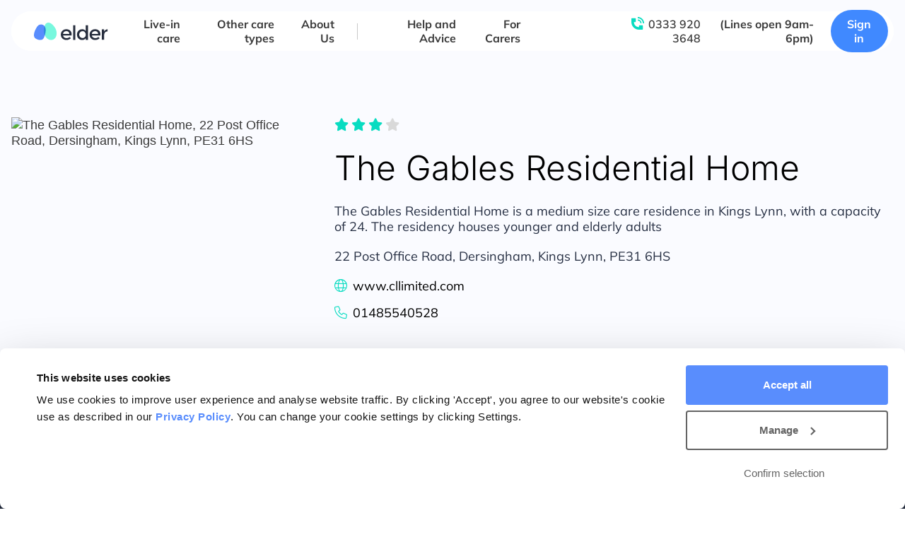

--- FILE ---
content_type: text/html; charset=UTF-8
request_url: https://www.elder.org/care-providers/england/east-of-england/norfolk/king-s-lynn-and-west-norfolk/dersingham/the-gables-residential-home/
body_size: 24098
content:
<!doctype html>
<html lang="en-US">
<head>
	<meta charset="UTF-8">
		<meta name="viewport" content="width=device-width, initial-scale=1">
	<link rel="profile" href="https://gmpg.org/xfn/11">
	
<script id="Cookiebot" src="https://consent.cookiebot.com/uc.js?cbid=cba1dd2f-2751-4990-9c11-08730f38374c" data-cbid="cba1dd2f-2751-4990-9c11-08730f38374c" type="text/javascript" async></script>
<meta name='robots' content='noindex, follow' />
	<style>img:is([sizes="auto" i], [sizes^="auto," i]) { contain-intrinsic-size: 3000px 1500px }</style>
	
<!-- Start VWO Async SmartCode -->
<link rel="preconnect" href="https://dev.visualwebsiteoptimizer.com" />
<script type='text/javascript' id='vwoCode'>
window._vwo_code || (function() {
var account_id=965624,
version=2.1,
settings_tolerance=2000,
hide_element='body',
hide_element_style = 'opacity:0 !important;filter:alpha(opacity=0) !important;background:none !important;transition:none !important;',
/* DO NOT EDIT BELOW THIS LINE */
f=false,w=window,d=document,v=d.querySelector('#vwoCode'),cK='_vwo_'+account_id+'_settings',cc={};try{var c=JSON.parse(localStorage.getItem('_vwo_'+account_id+'_config'));cc=c&&typeof c==='object'?c:{}}catch(e){}var stT=cc.stT==='session'?w.sessionStorage:w.localStorage;code={nonce:v&&v.nonce,use_existing_jquery:function(){return typeof use_existing_jquery!=='undefined'?use_existing_jquery:undefined},library_tolerance:function(){return typeof library_tolerance!=='undefined'?library_tolerance:undefined},settings_tolerance:function(){return cc.sT||settings_tolerance},hide_element_style:function(){return'{'+(cc.hES||hide_element_style)+'}'},hide_element:function(){if(performance.getEntriesByName('first-contentful-paint')[0]){return''}return typeof cc.hE==='string'?cc.hE:hide_element},getVersion:function(){return version},finish:function(e){if(!f){f=true;var t=d.getElementById('_vis_opt_path_hides');if(t)t.parentNode.removeChild(t);if(e)(new Image).src='https://dev.visualwebsiteoptimizer.com/ee.gif?a='+account_id+e}},finished:function(){return f},addScript:function(e){var t=d.createElement('script');t.type='text/javascript';if(e.src){t.src=e.src}else{t.text=e.text}v&&t.setAttribute('nonce',v.nonce);d.getElementsByTagName('head')[0].appendChild(t)},load:function(e,t){var n=this.getSettings(),i=d.createElement('script'),r=this;t=t||{};if(n){i.textContent=n;d.getElementsByTagName('head')[0].appendChild(i);if(!w.VWO||VWO.caE){stT.removeItem(cK);r.load(e)}}else{var o=new XMLHttpRequest;o.open('GET',e,true);o.withCredentials=!t.dSC;o.responseType=t.responseType||'text';o.onload=function(){if(t.onloadCb){return t.onloadCb(o,e)}if(o.status===200||o.status===304){_vwo_code.addScript({text:o.responseText})}else{_vwo_code.finish('&e=loading_failure:'+e)}};o.onerror=function(){if(t.onerrorCb){return t.onerrorCb(e)}_vwo_code.finish('&e=loading_failure:'+e)};o.send()}},getSettings:function(){try{var e=stT.getItem(cK);if(!e){return}e=JSON.parse(e);if(Date.now()>e.e){stT.removeItem(cK);return}return e.s}catch(e){return}},init:function(){if(d.URL.indexOf('__vwo_disable__')>-1)return;var e=this.settings_tolerance();w._vwo_settings_timer=setTimeout(function(){_vwo_code.finish();stT.removeItem(cK)},e);var t;if(this.hide_element()!=='body'){t=d.createElement('style');var n=this.hide_element(),i=n?n+this.hide_element_style():'',r=d.getElementsByTagName('head')[0];t.setAttribute('id','_vis_opt_path_hides');v&&t.setAttribute('nonce',v.nonce);t.setAttribute('type','text/css');if(t.styleSheet)t.styleSheet.cssText=i;else t.appendChild(d.createTextNode(i));r.appendChild(t)}else{t=d.getElementsByTagName('head')[0];var i=d.createElement('div');i.style.cssText='z-index: 2147483647 !important;position: fixed !important;left: 0 !important;top: 0 !important;width: 100% !important;height: 100% !important;background: white !important;display: block !important;';i.setAttribute('id','_vis_opt_path_hides');i.classList.add('_vis_hide_layer');t.parentNode.insertBefore(i,t.nextSibling)}var o=window._vis_opt_url||d.URL,s='https://dev.visualwebsiteoptimizer.com/j.php?a='+account_id+'&u='+encodeURIComponent(o)+'&vn='+version;if(w.location.search.indexOf('_vwo_xhr')!==-1){this.addScript({src:s})}else{this.load(s+'&x=true')}}};w._vwo_code=code;code.init();})();
</script>
<!-- End VWO Async SmartCode -->

<!-- Google Tag Manager for WordPress by gtm4wp.com -->
<script data-cfasync="false" data-pagespeed-no-defer>
	var gtm4wp_datalayer_name = "dataLayer";
	var dataLayer = dataLayer || [];

	const gtm4wp_scrollerscript_debugmode         = false;
	const gtm4wp_scrollerscript_callbacktime      = 250;
	const gtm4wp_scrollerscript_readerlocation    = 100;
	const gtm4wp_scrollerscript_contentelementid  = "main";
	const gtm4wp_scrollerscript_scannertime       = 60;
</script>
<!-- End Google Tag Manager for WordPress by gtm4wp.com -->
	<!-- This site is optimized with the Yoast SEO plugin v26.2 - https://yoast.com/wordpress/plugins/seo/ -->
	<title>The Gables Residential Home, 22 Post Office Road, Dersingham, Kings Lynn, PE31 6HS | Care Providers | Elder</title>
	<meta name="description" content="See unbiased information about The Gables Residential Home and other care providers in Kings Lynn, with up-to-date information from CQC and NHS Choices" />
	<meta property="og:locale" content="en_US" />
	<meta property="og:type" content="article" />
	<meta property="og:title" content="The Gables Residential Home, Kings Lynn" />
	<meta property="og:description" content="See unbiased information about The Gables Residential Home and other care providers in Kings Lynn" />
	<meta property="og:url" content="https://www.elder.org/care-providers/england/east-of-england/norfolk/king-s-lynn-and-west-norfolk/dersingham/the-gables-residential-home/" />
	<meta property="og:site_name" content="Elder" />
	<meta property="article:publisher" content="https://www.facebook.com/ElderHQ" />
	<meta name="twitter:card" content="summary_large_image" />
	<meta name="twitter:title" content="The Gables Residential Home, Kings Lynn" />
	<meta name="twitter:description" content="See unbiased information about The Gables Residential Home and other care providers in Kings Lynn" />
	<meta name="twitter:label1" content="Est. reading time" />
	<meta name="twitter:data1" content="4 minutes" />
	<!-- / Yoast SEO plugin. -->


<link rel="alternate" type="application/rss+xml" title="Elder &raquo; Feed" href="https://www.elder.org/feed/" />
<link rel="alternate" type="application/rss+xml" title="Elder &raquo; Comments Feed" href="https://www.elder.org/comments/feed/" />
<link rel="alternate" type="application/rss+xml" title="Elder &raquo; The Gables Residential Home Comments Feed" href="https://www.elder.org/care-providers/england/east-of-england/norfolk/king-s-lynn-and-west-norfolk/dersingham/the-gables-residential-home/feed/" />

<link rel="preload" as="image" href="https://assets.elder.org/app/uploads/2022/03/25100329/elder-logo-dec2021.svg" imagesrcset="" /><link rel='stylesheet' id='wp-block-library-css' href='https://www.elder.org/wp/wp-includes/css/dist/block-library/style.min.css?ver=6.8.3' media='all' />
<style id='global-styles-inline-css'>
:root{--wp--preset--aspect-ratio--square: 1;--wp--preset--aspect-ratio--4-3: 4/3;--wp--preset--aspect-ratio--3-4: 3/4;--wp--preset--aspect-ratio--3-2: 3/2;--wp--preset--aspect-ratio--2-3: 2/3;--wp--preset--aspect-ratio--16-9: 16/9;--wp--preset--aspect-ratio--9-16: 9/16;--wp--preset--color--black: #000000;--wp--preset--color--cyan-bluish-gray: #abb8c3;--wp--preset--color--white: #ffffff;--wp--preset--color--pale-pink: #f78da7;--wp--preset--color--vivid-red: #cf2e2e;--wp--preset--color--luminous-vivid-orange: #ff6900;--wp--preset--color--luminous-vivid-amber: #fcb900;--wp--preset--color--light-green-cyan: #7bdcb5;--wp--preset--color--vivid-green-cyan: #00d084;--wp--preset--color--pale-cyan-blue: #8ed1fc;--wp--preset--color--vivid-cyan-blue: #0693e3;--wp--preset--color--vivid-purple: #9b51e0;--wp--preset--gradient--vivid-cyan-blue-to-vivid-purple: linear-gradient(135deg,rgba(6,147,227,1) 0%,rgb(155,81,224) 100%);--wp--preset--gradient--light-green-cyan-to-vivid-green-cyan: linear-gradient(135deg,rgb(122,220,180) 0%,rgb(0,208,130) 100%);--wp--preset--gradient--luminous-vivid-amber-to-luminous-vivid-orange: linear-gradient(135deg,rgba(252,185,0,1) 0%,rgba(255,105,0,1) 100%);--wp--preset--gradient--luminous-vivid-orange-to-vivid-red: linear-gradient(135deg,rgba(255,105,0,1) 0%,rgb(207,46,46) 100%);--wp--preset--gradient--very-light-gray-to-cyan-bluish-gray: linear-gradient(135deg,rgb(238,238,238) 0%,rgb(169,184,195) 100%);--wp--preset--gradient--cool-to-warm-spectrum: linear-gradient(135deg,rgb(74,234,220) 0%,rgb(151,120,209) 20%,rgb(207,42,186) 40%,rgb(238,44,130) 60%,rgb(251,105,98) 80%,rgb(254,248,76) 100%);--wp--preset--gradient--blush-light-purple: linear-gradient(135deg,rgb(255,206,236) 0%,rgb(152,150,240) 100%);--wp--preset--gradient--blush-bordeaux: linear-gradient(135deg,rgb(254,205,165) 0%,rgb(254,45,45) 50%,rgb(107,0,62) 100%);--wp--preset--gradient--luminous-dusk: linear-gradient(135deg,rgb(255,203,112) 0%,rgb(199,81,192) 50%,rgb(65,88,208) 100%);--wp--preset--gradient--pale-ocean: linear-gradient(135deg,rgb(255,245,203) 0%,rgb(182,227,212) 50%,rgb(51,167,181) 100%);--wp--preset--gradient--electric-grass: linear-gradient(135deg,rgb(202,248,128) 0%,rgb(113,206,126) 100%);--wp--preset--gradient--midnight: linear-gradient(135deg,rgb(2,3,129) 0%,rgb(40,116,252) 100%);--wp--preset--font-size--small: 13px;--wp--preset--font-size--medium: 20px;--wp--preset--font-size--large: 36px;--wp--preset--font-size--x-large: 42px;--wp--preset--spacing--20: 0.44rem;--wp--preset--spacing--30: 0.67rem;--wp--preset--spacing--40: 1rem;--wp--preset--spacing--50: 1.5rem;--wp--preset--spacing--60: 2.25rem;--wp--preset--spacing--70: 3.38rem;--wp--preset--spacing--80: 5.06rem;--wp--preset--shadow--natural: 6px 6px 9px rgba(0, 0, 0, 0.2);--wp--preset--shadow--deep: 12px 12px 50px rgba(0, 0, 0, 0.4);--wp--preset--shadow--sharp: 6px 6px 0px rgba(0, 0, 0, 0.2);--wp--preset--shadow--outlined: 6px 6px 0px -3px rgba(255, 255, 255, 1), 6px 6px rgba(0, 0, 0, 1);--wp--preset--shadow--crisp: 6px 6px 0px rgba(0, 0, 0, 1);}:root { --wp--style--global--content-size: 800px;--wp--style--global--wide-size: 1200px; }:where(body) { margin: 0; }.wp-site-blocks > .alignleft { float: left; margin-right: 2em; }.wp-site-blocks > .alignright { float: right; margin-left: 2em; }.wp-site-blocks > .aligncenter { justify-content: center; margin-left: auto; margin-right: auto; }:where(.wp-site-blocks) > * { margin-block-start: 24px; margin-block-end: 0; }:where(.wp-site-blocks) > :first-child { margin-block-start: 0; }:where(.wp-site-blocks) > :last-child { margin-block-end: 0; }:root { --wp--style--block-gap: 24px; }:root :where(.is-layout-flow) > :first-child{margin-block-start: 0;}:root :where(.is-layout-flow) > :last-child{margin-block-end: 0;}:root :where(.is-layout-flow) > *{margin-block-start: 24px;margin-block-end: 0;}:root :where(.is-layout-constrained) > :first-child{margin-block-start: 0;}:root :where(.is-layout-constrained) > :last-child{margin-block-end: 0;}:root :where(.is-layout-constrained) > *{margin-block-start: 24px;margin-block-end: 0;}:root :where(.is-layout-flex){gap: 24px;}:root :where(.is-layout-grid){gap: 24px;}.is-layout-flow > .alignleft{float: left;margin-inline-start: 0;margin-inline-end: 2em;}.is-layout-flow > .alignright{float: right;margin-inline-start: 2em;margin-inline-end: 0;}.is-layout-flow > .aligncenter{margin-left: auto !important;margin-right: auto !important;}.is-layout-constrained > .alignleft{float: left;margin-inline-start: 0;margin-inline-end: 2em;}.is-layout-constrained > .alignright{float: right;margin-inline-start: 2em;margin-inline-end: 0;}.is-layout-constrained > .aligncenter{margin-left: auto !important;margin-right: auto !important;}.is-layout-constrained > :where(:not(.alignleft):not(.alignright):not(.alignfull)){max-width: var(--wp--style--global--content-size);margin-left: auto !important;margin-right: auto !important;}.is-layout-constrained > .alignwide{max-width: var(--wp--style--global--wide-size);}body .is-layout-flex{display: flex;}.is-layout-flex{flex-wrap: wrap;align-items: center;}.is-layout-flex > :is(*, div){margin: 0;}body .is-layout-grid{display: grid;}.is-layout-grid > :is(*, div){margin: 0;}body{padding-top: 0px;padding-right: 0px;padding-bottom: 0px;padding-left: 0px;}a:where(:not(.wp-element-button)){text-decoration: underline;}:root :where(.wp-element-button, .wp-block-button__link){background-color: #32373c;border-width: 0;color: #fff;font-family: inherit;font-size: inherit;line-height: inherit;padding: calc(0.667em + 2px) calc(1.333em + 2px);text-decoration: none;}.has-black-color{color: var(--wp--preset--color--black) !important;}.has-cyan-bluish-gray-color{color: var(--wp--preset--color--cyan-bluish-gray) !important;}.has-white-color{color: var(--wp--preset--color--white) !important;}.has-pale-pink-color{color: var(--wp--preset--color--pale-pink) !important;}.has-vivid-red-color{color: var(--wp--preset--color--vivid-red) !important;}.has-luminous-vivid-orange-color{color: var(--wp--preset--color--luminous-vivid-orange) !important;}.has-luminous-vivid-amber-color{color: var(--wp--preset--color--luminous-vivid-amber) !important;}.has-light-green-cyan-color{color: var(--wp--preset--color--light-green-cyan) !important;}.has-vivid-green-cyan-color{color: var(--wp--preset--color--vivid-green-cyan) !important;}.has-pale-cyan-blue-color{color: var(--wp--preset--color--pale-cyan-blue) !important;}.has-vivid-cyan-blue-color{color: var(--wp--preset--color--vivid-cyan-blue) !important;}.has-vivid-purple-color{color: var(--wp--preset--color--vivid-purple) !important;}.has-black-background-color{background-color: var(--wp--preset--color--black) !important;}.has-cyan-bluish-gray-background-color{background-color: var(--wp--preset--color--cyan-bluish-gray) !important;}.has-white-background-color{background-color: var(--wp--preset--color--white) !important;}.has-pale-pink-background-color{background-color: var(--wp--preset--color--pale-pink) !important;}.has-vivid-red-background-color{background-color: var(--wp--preset--color--vivid-red) !important;}.has-luminous-vivid-orange-background-color{background-color: var(--wp--preset--color--luminous-vivid-orange) !important;}.has-luminous-vivid-amber-background-color{background-color: var(--wp--preset--color--luminous-vivid-amber) !important;}.has-light-green-cyan-background-color{background-color: var(--wp--preset--color--light-green-cyan) !important;}.has-vivid-green-cyan-background-color{background-color: var(--wp--preset--color--vivid-green-cyan) !important;}.has-pale-cyan-blue-background-color{background-color: var(--wp--preset--color--pale-cyan-blue) !important;}.has-vivid-cyan-blue-background-color{background-color: var(--wp--preset--color--vivid-cyan-blue) !important;}.has-vivid-purple-background-color{background-color: var(--wp--preset--color--vivid-purple) !important;}.has-black-border-color{border-color: var(--wp--preset--color--black) !important;}.has-cyan-bluish-gray-border-color{border-color: var(--wp--preset--color--cyan-bluish-gray) !important;}.has-white-border-color{border-color: var(--wp--preset--color--white) !important;}.has-pale-pink-border-color{border-color: var(--wp--preset--color--pale-pink) !important;}.has-vivid-red-border-color{border-color: var(--wp--preset--color--vivid-red) !important;}.has-luminous-vivid-orange-border-color{border-color: var(--wp--preset--color--luminous-vivid-orange) !important;}.has-luminous-vivid-amber-border-color{border-color: var(--wp--preset--color--luminous-vivid-amber) !important;}.has-light-green-cyan-border-color{border-color: var(--wp--preset--color--light-green-cyan) !important;}.has-vivid-green-cyan-border-color{border-color: var(--wp--preset--color--vivid-green-cyan) !important;}.has-pale-cyan-blue-border-color{border-color: var(--wp--preset--color--pale-cyan-blue) !important;}.has-vivid-cyan-blue-border-color{border-color: var(--wp--preset--color--vivid-cyan-blue) !important;}.has-vivid-purple-border-color{border-color: var(--wp--preset--color--vivid-purple) !important;}.has-vivid-cyan-blue-to-vivid-purple-gradient-background{background: var(--wp--preset--gradient--vivid-cyan-blue-to-vivid-purple) !important;}.has-light-green-cyan-to-vivid-green-cyan-gradient-background{background: var(--wp--preset--gradient--light-green-cyan-to-vivid-green-cyan) !important;}.has-luminous-vivid-amber-to-luminous-vivid-orange-gradient-background{background: var(--wp--preset--gradient--luminous-vivid-amber-to-luminous-vivid-orange) !important;}.has-luminous-vivid-orange-to-vivid-red-gradient-background{background: var(--wp--preset--gradient--luminous-vivid-orange-to-vivid-red) !important;}.has-very-light-gray-to-cyan-bluish-gray-gradient-background{background: var(--wp--preset--gradient--very-light-gray-to-cyan-bluish-gray) !important;}.has-cool-to-warm-spectrum-gradient-background{background: var(--wp--preset--gradient--cool-to-warm-spectrum) !important;}.has-blush-light-purple-gradient-background{background: var(--wp--preset--gradient--blush-light-purple) !important;}.has-blush-bordeaux-gradient-background{background: var(--wp--preset--gradient--blush-bordeaux) !important;}.has-luminous-dusk-gradient-background{background: var(--wp--preset--gradient--luminous-dusk) !important;}.has-pale-ocean-gradient-background{background: var(--wp--preset--gradient--pale-ocean) !important;}.has-electric-grass-gradient-background{background: var(--wp--preset--gradient--electric-grass) !important;}.has-midnight-gradient-background{background: var(--wp--preset--gradient--midnight) !important;}.has-small-font-size{font-size: var(--wp--preset--font-size--small) !important;}.has-medium-font-size{font-size: var(--wp--preset--font-size--medium) !important;}.has-large-font-size{font-size: var(--wp--preset--font-size--large) !important;}.has-x-large-font-size{font-size: var(--wp--preset--font-size--x-large) !important;}
:root :where(.wp-block-pullquote){font-size: 1.5em;line-height: 1.6;}
</style>
<link rel='stylesheet' id='wp-job-manager-job-listings-css' href='https://www.elder.org/app/plugins/wp-job-manager/assets/dist/css/job-listings.css?ver=598383a28ac5f9f156e4' media='all' />
<link rel='stylesheet' id='hello-elementor-css' href='https://www.elder.org/app/themes/hello-elementor/assets/css/reset.css?ver=3.4.5' media='all' />
<link rel='stylesheet' id='hello-elementor-theme-style-css' href='https://www.elder.org/app/themes/hello-elementor/assets/css/theme.css?ver=3.4.5' media='all' />
<link rel='stylesheet' id='hello-elementor-header-footer-css' href='https://www.elder.org/app/themes/hello-elementor/assets/css/header-footer.css?ver=3.4.5' media='all' />
<link rel='stylesheet' id='elementor-frontend-css' href='https://www.elder.org/app/uploads/elementor/css/custom-frontend.min.css?ver=1765244103' media='all' />
<link rel='stylesheet' id='widget-image-css' href='https://www.elder.org/app/plugins/elementor/assets/css/widget-image.min.css?ver=3.32.5' media='all' />
<link rel='stylesheet' id='widget-heading-css' href='https://www.elder.org/app/plugins/elementor/assets/css/widget-heading.min.css?ver=3.32.5' media='all' />
<link rel='stylesheet' id='widget-social-icons-css' href='https://www.elder.org/app/plugins/elementor/assets/css/widget-social-icons.min.css?ver=3.32.5' media='all' />
<link rel='stylesheet' id='e-apple-webkit-css' href='https://www.elder.org/app/uploads/elementor/css/custom-apple-webkit.min.css?ver=1765244103' media='all' />
<link rel='stylesheet' id='widget-breadcrumbs-css' href='https://www.elder.org/app/plugins/elementor-pro/assets/css/widget-breadcrumbs.min.css?ver=3.32.3' media='all' />
<link rel='stylesheet' id='widget-tabs-css' href='https://www.elder.org/app/uploads/elementor/css/custom-widget-tabs.min.css?ver=1765244103' media='all' />
<link rel='stylesheet' id='e-popup-css' href='https://www.elder.org/app/plugins/elementor-pro/assets/css/conditionals/popup.min.css?ver=3.32.3' media='all' />
<link rel='stylesheet' id='elementor-icons-css' href='https://www.elder.org/app/plugins/elementor/assets/lib/eicons/css/elementor-icons.min.css?ver=5.44.0' media='all' />
<link rel='stylesheet' id='elementor-post-5-css' href='https://www.elder.org/app/uploads/elementor/css/post-5.css?ver=1765244102' media='all' />
<link rel='stylesheet' id='elementor-post-110890-css' href='https://www.elder.org/app/uploads/elementor/css/post-110890.css?ver=1765244102' media='all' />
<link rel='stylesheet' id='elementor-post-44-css' href='https://www.elder.org/app/uploads/elementor/css/post-44.css?ver=1765244102' media='all' />
<link rel='stylesheet' id='elementor-post-106322-css' href='https://www.elder.org/app/uploads/elementor/css/post-106322.css?ver=1765244103' media='all' />
<link rel='stylesheet' id='elementor-post-62107-css' href='https://www.elder.org/app/uploads/elementor/css/post-62107.css?ver=1765244103' media='all' />
<link rel='stylesheet' id='custom-child-style-css' href='https://www.elder.org/app/themes/elder/public.css?ver=80acaa09' media='all' />
<link rel='stylesheet' id='elementor-gf-local-inter-css' href='https://www.elder.org/app/uploads/elementor/google-fonts/css/inter.css?ver=1752788342' media='all' />
<link rel='stylesheet' id='elementor-gf-local-mulish-css' href='https://www.elder.org/app/uploads/elementor/google-fonts/css/mulish.css?ver=1752788347' media='all' />
<link rel='stylesheet' id='elementor-gf-local-montserrat-css' href='https://www.elder.org/app/uploads/elementor/google-fonts/css/montserrat.css?ver=1752788328' media='all' />
<script src="https://www.elder.org/wp/wp-includes/js/jquery/jquery.min.js?ver=3.7.1" id="jquery-core-js"></script>
<script src="https://www.elder.org/wp/wp-includes/js/jquery/jquery-migrate.min.js?ver=3.4.1" id="jquery-migrate-js"></script>
<script id="jquery-js-before">
let elder_js_debug = false;
</script>
<script src="https://www.elder.org/app/plugins/duracelltomi-google-tag-manager/dist/js/analytics-talk-content-tracking.js?ver=1.22.1" id="gtm4wp-scroll-tracking-js"></script>
<link rel="https://api.w.org/" href="https://www.elder.org/wp-json/" /><link rel="alternate" title="JSON" type="application/json" href="https://www.elder.org/wp-json/wp/v2/care-providers/109308" /><link rel="EditURI" type="application/rsd+xml" title="RSD" href="https://www.elder.org/wp/xmlrpc.php?rsd" />
<meta name="generator" content="WordPress 6.8.3" />
<link rel='shortlink' href='https://www.elder.org/?p=109308' />
<link rel="alternate" title="oEmbed (JSON)" type="application/json+oembed" href="https://www.elder.org/wp-json/oembed/1.0/embed?url=https%3A%2F%2Fwww.elder.org%2Fcare-providers%2Fengland%2Feast-of-england%2Fnorfolk%2Fking-s-lynn-and-west-norfolk%2Fdersingham%2Fthe-gables-residential-home%2F" />
<link rel="alternate" title="oEmbed (XML)" type="text/xml+oembed" href="https://www.elder.org/wp-json/oembed/1.0/embed?url=https%3A%2F%2Fwww.elder.org%2Fcare-providers%2Fengland%2Feast-of-england%2Fnorfolk%2Fking-s-lynn-and-west-norfolk%2Fdersingham%2Fthe-gables-residential-home%2F&#038;format=xml" />
            <script>
                (function(i,n,f,t,y,x,z) {
                    y=i._its=function(){return y.queue.push(arguments)};y.version='2.0';y.queue=[];z=n.createElement(f);z.async=!0;z.src=t;x=n.getElementsByTagName(f)[0];x.parentNode.insertBefore(z,x)})(window, document,'script','https://script.infinity-tracking.com/infinitytrack.js?i=8327');
                window.uniqueId||(window.uniqueId=([1e7]+1e3+4e3+8e3+1e11).replace(/[018]/g,function(e){return(e^crypto.getRandomValues(new Uint8Array(1))[0]&15>>e/4).toString(16)}));
                var fbqProxy,_fbq,uuid=window.uniqueId,fbqHandler={get:function(e,i){return Reflect.get.apply(Reflect,arguments)},apply:function(e,i,n){return'init'===n[0]&&(_its('setVariable','fb_pid',n[1]),_its('setVariable','fb_uuid',uuid),n[2]?n[2].external_id=uuid:n.push({external_id:uuid})),e.apply(i,n)}};window.fbq&&(_fbq=window.fbq),Object.defineProperty(window,'fbq',{get:function(){return fbqProxy},set:function(e){fbqProxy=new Proxy(e,fbqHandler)}}),_fbq&&(window.fbq=_fbq);
                window._its("init", "8327");
                window._its("track");
            </script>
            
<!-- Google Tag Manager for WordPress by gtm4wp.com -->
<!-- GTM Container placement set to automatic -->
<script data-cfasync="false" data-pagespeed-no-defer>
	var dataLayer_content = {"pagePostType":"care-providers","pagePostType2":"single-care-providers","pageAttributes":["care-provider-single"],"pagePostAuthor":"Dan M"};
	dataLayer.push( dataLayer_content );
</script>
<script data-cfasync="false" data-pagespeed-no-defer>
(function(w,d,s,l,i){w[l]=w[l]||[];w[l].push({'gtm.start':
new Date().getTime(),event:'gtm.js'});var f=d.getElementsByTagName(s)[0],
j=d.createElement(s),dl=l!='dataLayer'?'&l='+l:'';j.async=true;j.src=
'//www.googletagmanager.com/gtm.js?id='+i+dl;f.parentNode.insertBefore(j,f);
})(window,document,'script','dataLayer','GTM-TS7HXVZ');
</script>
<!-- End Google Tag Manager for WordPress by gtm4wp.com --><script type="text/javascript" src="//www.elder.org/?wordfence_syncAttackData=1769112496.4558" async></script>    <link rel="apple-touch-icon" sizes="57x57" href="https://www.elder.org/app/themes/elder/assets/icons/apple-icon-57x57.png">
    <link rel="apple-touch-icon" sizes="60x60" href="https://www.elder.org/app/themes/elder/assets/icons/apple-icon-60x60.png">
    <link rel="apple-touch-icon" sizes="72x72" href="https://www.elder.org/app/themes/elder/assets/icons/apple-icon-72x72.png">
    <link rel="apple-touch-icon" sizes="76x76" href="https://www.elder.org/app/themes/elder/assets/icons/apple-icon-76x76.png">
    <link rel="apple-touch-icon" sizes="114x114" href="https://www.elder.org/app/themes/elder/assets/icons/apple-icon-114x114.png">
    <link rel="apple-touch-icon" sizes="120x120" href="https://www.elder.org/app/themes/elder/assets/icons/apple-icon-120x120.png">
    <link rel="apple-touch-icon" sizes="144x144" href="https://www.elder.org/app/themes/elder/assets/icons/apple-icon-144x144.png">
    <link rel="apple-touch-icon" sizes="152x152" href="https://www.elder.org/app/themes/elder/assets/icons/apple-icon-152x152.png">
    <link rel="apple-touch-icon" sizes="180x180" href="https://www.elder.org/app/themes/elder/assets/icons/apple-icon-180x180.png">
    <link rel="icon" type="image/png" sizes="192x192"  href="https://www.elder.org/app/themes/elder/assets/icons/android-icon-192x192.png">
    <link rel="icon" type="image/png" sizes="32x32" href="https://www.elder.org/app/themes/elder/assets/icons/favicon-32x32.png">
    <link rel="icon" type="image/png" sizes="96x96" href="https://www.elder.org/app/themes/elder/assets/icons/favicon-96x96.png">
    <link rel="icon" type="image/png" sizes="16x16" href="https://www.elder.org/app/themes/elder/assets/icons/favicon-16x16.png">
    <link rel="manifest" href="https://www.elder.org/app/themes/elder/assets/icons/manifest.json">
    <meta name="msapplication-TileColor" content="#ffffff">
    <meta name="msapplication-TileImage" content="https://www.elder.org/app/themes/elder/assets/icons/ms-icon-144x144.png">
    <meta name="theme-color" content="#ffffff">
    <meta name="description" content="The Gables Residential Home is a medium size care residence in Kings Lynn, with a capacity of 24. The residency houses younger and elderly adults">
<meta name="generator" content="Elementor 3.32.5; settings: css_print_method-external, google_font-enabled, font_display-block">
			<style>
				.e-con.e-parent:nth-of-type(n+4):not(.e-lazyloaded):not(.e-no-lazyload),
				.e-con.e-parent:nth-of-type(n+4):not(.e-lazyloaded):not(.e-no-lazyload) * {
					background-image: none !important;
				}
				@media screen and (max-height: 1024px) {
					.e-con.e-parent:nth-of-type(n+3):not(.e-lazyloaded):not(.e-no-lazyload),
					.e-con.e-parent:nth-of-type(n+3):not(.e-lazyloaded):not(.e-no-lazyload) * {
						background-image: none !important;
					}
				}
				@media screen and (max-height: 640px) {
					.e-con.e-parent:nth-of-type(n+2):not(.e-lazyloaded):not(.e-no-lazyload),
					.e-con.e-parent:nth-of-type(n+2):not(.e-lazyloaded):not(.e-no-lazyload) * {
						background-image: none !important;
					}
				}
			</style>
						<meta name="theme-color" content="#FFFFFF00">
			<link rel="icon" href="https://assets.elder.org/app/uploads/2022/11/15114543/favicon.png" sizes="32x32" />
<link rel="icon" href="https://assets.elder.org/app/uploads/2022/11/15114543/favicon.png" sizes="192x192" />
<link rel="apple-touch-icon" href="https://assets.elder.org/app/uploads/2022/11/15114543/favicon.png" />
<meta name="msapplication-TileImage" content="https://assets.elder.org/app/uploads/2022/11/15114543/favicon.png" />
		<style id="wp-custom-css">
			.owce-carousel .owl-content {
	display: none;
}
.slider-narrow .owce-carousel .owl-content {
    display: block;
}

.elementor-kit-5 a.btn {
    color: #ffffff !important; /* Force text color to white */
}

/* Overwrite cookie bot confirm selection button to ensure consistent styles. Essentially overwriting the overwrite in the static css
body */ #CybotCookiebotDialogBodyLevelButtonLevelOptinAllowallSelection {
font-weight: 600 !important;
border: 2px solid #646464 !important;
margin-right: 32!important;
}

/* Prevent the hide class from hiding the Confirm selection button */
#CybotCookiebotDialogBodyLevelButtonLevelOptinAllowallSelection.CybotCookiebotDialogHide {
    display: inline-block !important;
    visibility: visible !important;
    opacity: 1 !important;
}

		</style>
		</head>
<body data-rsssl=1 class="wp-singular care-providers-template-default single single-care-providers postid-109308 wp-custom-logo wp-embed-responsive wp-theme-hello-elementor wp-child-theme-elder hello-elementor-default elder elementor-default elementor-kit-5 elementor-page-106322">


<!-- GTM Container placement set to automatic -->
<!-- Google Tag Manager (noscript) -->
				<noscript><iframe src="https://www.googletagmanager.com/ns.html?id=GTM-TS7HXVZ" height="0" width="0" style="display:none;visibility:hidden" aria-hidden="true"></iframe></noscript>
<!-- End Google Tag Manager (noscript) -->
<a class="skip-link screen-reader-text" href="#content">
	Skip to content</a>

		<header data-elementor-type="header" data-elementor-id="110890" class="elementor elementor-110890 elementor-location-header" data-elementor-post-type="elementor_library">
					<section class="elementor-section elementor-top-section elementor-element elementor-element-5a033a00 elementor-section-full_width elementor-section-height-min-height elementor-section-content-middle main-header elementor-section-height-default elementor-section-items-middle" data-id="5a033a00" data-element_type="section" data-settings="{&quot;background_background&quot;:&quot;classic&quot;}">
						<div class="elementor-container elementor-column-gap-default">
					<div class="elementor-column elementor-col-100 elementor-top-column elementor-element elementor-element-59c60640" data-id="59c60640" data-element_type="column" data-settings="{&quot;background_background&quot;:&quot;classic&quot;}">
			<div class="elementor-widget-wrap elementor-element-populated">
						<div class="elementor-element elementor-element-20e1ec48 elementor-widget__width-auto elementor-widget-mobile__width-auto elementor-widget elementor-widget-theme-site-logo elementor-widget-image" data-id="20e1ec48" data-element_type="widget" data-widget_type="theme-site-logo.default">
				<div class="elementor-widget-container">
											<a href="https://www.elder.org">
			<img width="198" height="47" src="https://assets.elder.org/app/uploads/2023/06/22110643/Elder-New-Logo.svg" class="attachment-full size-full wp-image-110956" alt="" />				</a>
											</div>
				</div>
				<div class="elementor-element elementor-element-134f409f elementor-absolute elementor-widget elementor-widget-text-editor" data-id="134f409f" data-element_type="widget" data-settings="{&quot;_position&quot;:&quot;absolute&quot;}" data-widget_type="text-editor.default">
				<div class="elementor-widget-container">
					<button type='button' class='menu-toggle'>
					<svg class='burger' width='21' height='16' viewBox='0 0 32 26' fill='none' xmlns='http://www.w3.org/2000/svg'>
						<path class='line' d='M1 1H31' stroke='#000000' stroke-width='2' stroke-linecap='round'/>
						<path class='line' d='M1 12H31' stroke='#000000' stroke-width='2' stroke-linecap='round'/>
						<path class='line' d='M1 23H31' stroke='#000000' stroke-width='2' stroke-linecap='round'/>
					</svg>
				
					<span class='screen-reader-text'>Menu</span>
				</button><div class='nav-primary'><div class="menu-primary-navigation-container"><ul id="menu-primary-navigation" class="nav"><li class="first-items-group"><ul class="first-items-list"><li id="menu-item-123443" class="menu-item menu-item-type-custom menu-item-object-custom menu-item-has-children"><a><i class="fa-light fa-house"></i>Live-in care</a>
<ul class='sub-menu'>
									<a class='back' href='#'>Back</a>
									<span class='sub-menu-title'><i class="fa-light fa-house"></i>Live-in care</span>
	<li id="menu-item-106194" class="menu-item menu-item-type-custom menu-item-object-custom"><a  href="https://www.elder.org/live-in-care/">Live-in care<span class="description">Find a carer to live with you at home</span></a></li>
	<li id="menu-item-125176" class="menu-item menu-item-type-custom menu-item-object-custom"><a  href="https://www.elder.org/live-in-care/how-much-does-live-in-care-cost/">Live-in care costs<span class="description">Discover how much live-in care costs</span></a></li>
	<li id="menu-item-106195" class="menu-item menu-item-type-custom menu-item-object-custom"><a  href="https://www.elder.org/live-in-care/what-does-a-live-in-carer-do/">What live-in carers do<span class="description">Learn how a live-in carer can help you</span></a></li>
	<li id="menu-item-125972" class="menu-item menu-item-type-custom menu-item-object-custom"><a  href="https://www.elder.org/live-in-care/how-to-find-the-right-live-in-carer/">How to find the right live-in carer<span class="description">Find the right carer for your loved one</span></a></li>
	<li id="menu-item-125973" class="menu-item menu-item-type-custom menu-item-object-custom"><a  href="https://www.elder.org/live-in-care/live-in-care-vs-other-types-of-care/">Live-in care vs other care types<span class="description">Compare live-in care with other care options</span></a></li>
</ul>
</li>
<li id="menu-item-126832" class="menu-item menu-item-type-custom menu-item-object-custom menu-item-has-children"><a><i class="fa-light fa-users"></i>Other care types</a>
<ul class='sub-menu'>
									<a class='back' href='#'>Back</a>
									<span class='sub-menu-title'><i class="fa-light fa-users"></i>Other care types</span>
	<li id="menu-item-136384" class="menu-item menu-item-type-custom menu-item-object-custom"><a  href="https://www.elder.org/dementia-care/">Dementia care<span class="description">Find a dementia experienced carer</span></a></li>
	<li id="menu-item-136385" class="menu-item menu-item-type-custom menu-item-object-custom"><a  href="https://www.elder.org/palliative-care/">Palliative care<span class="description">Find a carer for specialised support</span></a></li>
	<li id="menu-item-136386" class="menu-item menu-item-type-custom menu-item-object-custom"><a  href="https://www.elder.org/respite-care-for-the-elderly/">Respite care<span class="description">Find a carer for temporary support</span></a></li>
	<li id="menu-item-136387" class="menu-item menu-item-type-custom menu-item-object-custom"><a  href="https://www.elder.org/overnight-care/">Overnight care<span class="description">Find a carer for night support at home</span></a></li>
	<li id="menu-item-136388" class="menu-item menu-item-type-custom menu-item-object-custom"><a  href="https://www.elder.org/visiting/">Visiting care<span class="description">A carer visits for a few hours a day</span></a></li>
</ul>
</li>
<li id="menu-item-106188" class="menu-item menu-item-type-custom menu-item-object-custom menu-item-has-children"><a><i class="fa-light fa-image-user"></i> About Us</a>
<ul class='sub-menu'>
									<a class='back' href='#'>Back</a>
									<span class='sub-menu-title'><i class="fa-light fa-image-user"></i> About Us</span>
	<li id="menu-item-106197" class="menu-item menu-item-type-custom menu-item-object-custom"><a  href="https://www.elder.org/about-us/why-choose-elder">About Elder<span class="description">Learn more about who we are and what we do</span></a></li>
	<li id="menu-item-106198" class="menu-item menu-item-type-custom menu-item-object-custom"><a  href="https://www.elder.org/about-us/introductory-agency">Our CQC Status<span class="description">Read about what it means for you</span></a></li>
	<li id="menu-item-106199" class="menu-item menu-item-type-custom menu-item-object-custom"><a  href="/our-locations/">Our Locations<span class="description">Find services available across Great Britain</span></a></li>
	<li id="menu-item-111341" class="menu-item menu-item-type-custom menu-item-object-custom"><a  href="https://www.elder.org/about-us/careers/">HQ Careers<span class="description">Join our mission to transform later life</span></a></li>
	<li id="menu-item-106201" class="menu-item menu-item-type-custom menu-item-object-custom"><a  href="/contact-us/">Contact us<span class="description">Get help from a Care Advisor</span></a></li>
</ul>
</li>
<li id="menu-item-106189" class="menu-item menu-item-type-custom menu-item-object-custom menu-item-has-children"><a><i class="fa-light fa-message-plus"></i> Help and Advice</a>
<ul class='sub-menu'>
									<a class='back' href='#'>Back</a>
									<span class='sub-menu-title'><i class="fa-light fa-message-plus"></i> Help and Advice</span>
	<li id="menu-item-123245" class="menu-item menu-item-type-custom menu-item-object-custom"><a  href="https://www.elder.org/elder-care-reviews/">Family Stories<span class="description">Real life stories and care experiences</span></a></li>
	<li id="menu-item-136390" class="menu-item menu-item-type-custom menu-item-object-custom"><a  href="https://www.elder.org/funding-your-care/">Care funding<span class="description">Learn how to fund care at home</span></a></li>
	<li id="menu-item-106203" class="menu-item menu-item-type-custom menu-item-object-custom"><a  href="/articles/">Articles<span class="description">Discover more about later life</span></a></li>
	<li id="menu-item-106202" class="menu-item menu-item-type-custom menu-item-object-custom"><a  href="/news/">News<span class="description">Practical advice on all things home care</span></a></li>
	<li id="menu-item-125884" class="menu-item menu-item-type-custom menu-item-object-custom"><a  href="https://www.elder.org/documentation/">Elder Policies<span class="description">Policies and documentation</span></a></li>
</ul>
</li>
<li id="menu-item-106190" class="menu-item menu-item-type-custom menu-item-object-custom"><a class="sub-menu-title" href="https://www.elder.org/carers/"><i class="fa-light fa-user-nurse"></i> For Carers</a></li>
</ul></li><li class="last-items-group"><ul class="last-items-list"><li id="menu-item-106193" class="semibold phone menu-item menu-item-type-custom menu-item-object-custom"><a><a class='elder-phone-number ' data-original-formatted='0333 920 3648' data-original-tel='03339203648' href='tel:03339203648'><span><svg width="18" height="18" viewBox="0 0 18 18" fill="none" xmlns="http://www.w3.org/2000/svg">
				<path d="M18 9.00001C17.9995 6.6132 17.0512 4.32429 15.3634 2.63657C13.6757 0.948843 11.3868 0.000477218 9 0V1.8C10.4239 1.80032 11.8157 2.22267 12.9997 3.01369C14.1836 3.8047 15.1066 4.92888 15.6519 6.2442C16.0138 7.1179 16.2001 8.05432 16.2 9.00001H18Z" fill="#08DCC1"/>
				<path d="M0 7.19999V2.69999C0 2.4613 0.0948211 2.23238 0.263604 2.06359C0.432387 1.89481 0.661305 1.79999 0.9 1.79999H5.4C5.6387 1.79999 5.86761 1.89481 6.0364 2.06359C6.20518 2.23238 6.3 2.4613 6.3 2.69999V6.29999C6.3 6.53869 6.20518 6.76761 6.0364 6.93639C5.86761 7.10517 5.6387 7.19999 5.4 7.19999H3.6C3.6 9.10955 4.35857 10.9409 5.70883 12.2912C7.05909 13.6414 8.89044 14.4 10.8 14.4V12.6C10.8 12.3613 10.8948 12.1324 11.0636 11.9636C11.2324 11.7948 11.4613 11.7 11.7 11.7H15.3C15.5387 11.7 15.7676 11.7948 15.9364 11.9636C16.1052 12.1324 16.2 12.3613 16.2 12.6V17.1C16.2 17.3387 16.1052 17.5676 15.9364 17.7364C15.7676 17.9052 15.5387 18 15.3 18H10.8C4.8357 18 0 13.1643 0 7.19999Z" fill="#08DCC1"/>
				<path d="M13.9887 6.93361C14.2605 7.58881 14.4 8.29081 14.4 9.00001H12.78C12.7801 8.50358 12.6824 8.01199 12.4925 7.55333C12.3026 7.09466 12.0242 6.67791 11.6731 6.32688C11.3221 5.97585 10.9053 5.69742 10.4467 5.5075C9.98802 5.31758 9.49643 5.21989 9 5.22001V3.60001C10.068 3.60006 11.112 3.91681 12 4.51018C12.8879 5.10355 13.58 5.94691 13.9887 6.93361Z" fill="#08DCC1"/>
			</svg>
			</span>0333 920 3648</a>   (Lines open 9am-6pm)</a></li>
<li id="menu-item-106192" class="button login hide-until-loaded menu-item menu-item-type-custom menu-item-object-custom"><a title="Login" class="sub-menu-title" href="https://www.elder.org/sign-in/">Sign in</a></li>
</li></ul></div></div><div class='nav-mobile'><div class="menu-primary-navigation-container"><ul id="menu-primary-navigation-1" class="nav"><li class="first-items-group"><ul class="first-items-list"><li id="menu-item-123443" class="menu-item menu-item-type-custom menu-item-object-custom menu-item-has-children"><a><i class="fa-light fa-house"></i>Live-in care</a>
<ul class='sub-menu'>
									<a class='back' href='#'>Back</a>
									<span class='sub-menu-title'><i class="fa-light fa-house"></i>Live-in care</span>
	<li id="menu-item-106194" class="menu-item menu-item-type-custom menu-item-object-custom"><a  href="https://www.elder.org/live-in-care/">Live-in care<span class="description">Find a carer to live with you at home</span></a></li>
	<li id="menu-item-125176" class="menu-item menu-item-type-custom menu-item-object-custom"><a  href="https://www.elder.org/live-in-care/how-much-does-live-in-care-cost/">Live-in care costs<span class="description">Discover how much live-in care costs</span></a></li>
	<li id="menu-item-106195" class="menu-item menu-item-type-custom menu-item-object-custom"><a  href="https://www.elder.org/live-in-care/what-does-a-live-in-carer-do/">What live-in carers do<span class="description">Learn how a live-in carer can help you</span></a></li>
	<li id="menu-item-125972" class="menu-item menu-item-type-custom menu-item-object-custom"><a  href="https://www.elder.org/live-in-care/how-to-find-the-right-live-in-carer/">How to find the right live-in carer<span class="description">Find the right carer for your loved one</span></a></li>
	<li id="menu-item-125973" class="menu-item menu-item-type-custom menu-item-object-custom"><a  href="https://www.elder.org/live-in-care/live-in-care-vs-other-types-of-care/">Live-in care vs other care types<span class="description">Compare live-in care with other care options</span></a></li>
</ul>
</li>
<li id="menu-item-126832" class="menu-item menu-item-type-custom menu-item-object-custom menu-item-has-children"><a><i class="fa-light fa-users"></i>Other care types</a>
<ul class='sub-menu'>
									<a class='back' href='#'>Back</a>
									<span class='sub-menu-title'><i class="fa-light fa-users"></i>Other care types</span>
	<li id="menu-item-136384" class="menu-item menu-item-type-custom menu-item-object-custom"><a  href="https://www.elder.org/dementia-care/">Dementia care<span class="description">Find a dementia experienced carer</span></a></li>
	<li id="menu-item-136385" class="menu-item menu-item-type-custom menu-item-object-custom"><a  href="https://www.elder.org/palliative-care/">Palliative care<span class="description">Find a carer for specialised support</span></a></li>
	<li id="menu-item-136386" class="menu-item menu-item-type-custom menu-item-object-custom"><a  href="https://www.elder.org/respite-care-for-the-elderly/">Respite care<span class="description">Find a carer for temporary support</span></a></li>
	<li id="menu-item-136387" class="menu-item menu-item-type-custom menu-item-object-custom"><a  href="https://www.elder.org/overnight-care/">Overnight care<span class="description">Find a carer for night support at home</span></a></li>
	<li id="menu-item-136388" class="menu-item menu-item-type-custom menu-item-object-custom"><a  href="https://www.elder.org/visiting/">Visiting care<span class="description">A carer visits for a few hours a day</span></a></li>
</ul>
</li>
<li id="menu-item-106188" class="menu-item menu-item-type-custom menu-item-object-custom menu-item-has-children"><a><i class="fa-light fa-image-user"></i> About Us</a>
<ul class='sub-menu'>
									<a class='back' href='#'>Back</a>
									<span class='sub-menu-title'><i class="fa-light fa-image-user"></i> About Us</span>
	<li id="menu-item-106197" class="menu-item menu-item-type-custom menu-item-object-custom"><a  href="https://www.elder.org/about-us/why-choose-elder">About Elder<span class="description">Learn more about who we are and what we do</span></a></li>
	<li id="menu-item-106198" class="menu-item menu-item-type-custom menu-item-object-custom"><a  href="https://www.elder.org/about-us/introductory-agency">Our CQC Status<span class="description">Read about what it means for you</span></a></li>
	<li id="menu-item-106199" class="menu-item menu-item-type-custom menu-item-object-custom"><a  href="/our-locations/">Our Locations<span class="description">Find services available across Great Britain</span></a></li>
	<li id="menu-item-111341" class="menu-item menu-item-type-custom menu-item-object-custom"><a  href="https://www.elder.org/about-us/careers/">HQ Careers<span class="description">Join our mission to transform later life</span></a></li>
	<li id="menu-item-106201" class="menu-item menu-item-type-custom menu-item-object-custom"><a  href="/contact-us/">Contact us<span class="description">Get help from a Care Advisor</span></a></li>
</ul>
</li>
<li id="menu-item-106189" class="menu-item menu-item-type-custom menu-item-object-custom menu-item-has-children"><a><i class="fa-light fa-message-plus"></i> Help and Advice</a>
<ul class='sub-menu'>
									<a class='back' href='#'>Back</a>
									<span class='sub-menu-title'><i class="fa-light fa-message-plus"></i> Help and Advice</span>
	<li id="menu-item-123245" class="menu-item menu-item-type-custom menu-item-object-custom"><a  href="https://www.elder.org/elder-care-reviews/">Family Stories<span class="description">Real life stories and care experiences</span></a></li>
	<li id="menu-item-136390" class="menu-item menu-item-type-custom menu-item-object-custom"><a  href="https://www.elder.org/funding-your-care/">Care funding<span class="description">Learn how to fund care at home</span></a></li>
	<li id="menu-item-106203" class="menu-item menu-item-type-custom menu-item-object-custom"><a  href="/articles/">Articles<span class="description">Discover more about later life</span></a></li>
	<li id="menu-item-106202" class="menu-item menu-item-type-custom menu-item-object-custom"><a  href="/news/">News<span class="description">Practical advice on all things home care</span></a></li>
	<li id="menu-item-125884" class="menu-item menu-item-type-custom menu-item-object-custom"><a  href="https://www.elder.org/documentation/">Elder Policies<span class="description">Policies and documentation</span></a></li>
</ul>
</li>
<li id="menu-item-106190" class="menu-item menu-item-type-custom menu-item-object-custom"><a class="sub-menu-title" href="https://www.elder.org/carers/"><i class="fa-light fa-user-nurse"></i> For Carers</a></li>
</ul></li><li class="last-items-group"><ul class="last-items-list"><li id="menu-item-106193" class="semibold phone menu-item menu-item-type-custom menu-item-object-custom"><a><a class='elder-phone-number ' data-original-formatted='0333 920 3648' data-original-tel='03339203648' href='tel:03339203648'><span><svg width="18" height="18" viewBox="0 0 18 18" fill="none" xmlns="http://www.w3.org/2000/svg">
				<path d="M18 9.00001C17.9995 6.6132 17.0512 4.32429 15.3634 2.63657C13.6757 0.948843 11.3868 0.000477218 9 0V1.8C10.4239 1.80032 11.8157 2.22267 12.9997 3.01369C14.1836 3.8047 15.1066 4.92888 15.6519 6.2442C16.0138 7.1179 16.2001 8.05432 16.2 9.00001H18Z" fill="#08DCC1"/>
				<path d="M0 7.19999V2.69999C0 2.4613 0.0948211 2.23238 0.263604 2.06359C0.432387 1.89481 0.661305 1.79999 0.9 1.79999H5.4C5.6387 1.79999 5.86761 1.89481 6.0364 2.06359C6.20518 2.23238 6.3 2.4613 6.3 2.69999V6.29999C6.3 6.53869 6.20518 6.76761 6.0364 6.93639C5.86761 7.10517 5.6387 7.19999 5.4 7.19999H3.6C3.6 9.10955 4.35857 10.9409 5.70883 12.2912C7.05909 13.6414 8.89044 14.4 10.8 14.4V12.6C10.8 12.3613 10.8948 12.1324 11.0636 11.9636C11.2324 11.7948 11.4613 11.7 11.7 11.7H15.3C15.5387 11.7 15.7676 11.7948 15.9364 11.9636C16.1052 12.1324 16.2 12.3613 16.2 12.6V17.1C16.2 17.3387 16.1052 17.5676 15.9364 17.7364C15.7676 17.9052 15.5387 18 15.3 18H10.8C4.8357 18 0 13.1643 0 7.19999Z" fill="#08DCC1"/>
				<path d="M13.9887 6.93361C14.2605 7.58881 14.4 8.29081 14.4 9.00001H12.78C12.7801 8.50358 12.6824 8.01199 12.4925 7.55333C12.3026 7.09466 12.0242 6.67791 11.6731 6.32688C11.3221 5.97585 10.9053 5.69742 10.4467 5.5075C9.98802 5.31758 9.49643 5.21989 9 5.22001V3.60001C10.068 3.60006 11.112 3.91681 12 4.51018C12.8879 5.10355 13.58 5.94691 13.9887 6.93361Z" fill="#08DCC1"/>
			</svg>
			</span>0333 920 3648</a>   (Lines open 9am-6pm)</a></li>
<li id="menu-item-106192" class="button login hide-until-loaded menu-item menu-item-type-custom menu-item-object-custom"><a title="Login" class="sub-menu-title" href="https://www.elder.org/sign-in/">Sign in</a></li>
</li></ul></div></div>				</div>
				</div>
					</div>
		</div>
					</div>
		</section>
				<section class="elementor-section elementor-top-section elementor-element elementor-element-158245f elementor-section-boxed elementor-section-height-default elementor-section-height-default" data-id="158245f" data-element_type="section">
						<div class="elementor-container elementor-column-gap-default">
					<div class="elementor-column elementor-col-100 elementor-top-column elementor-element elementor-element-2907ac6" data-id="2907ac6" data-element_type="column">
			<div class="elementor-widget-wrap elementor-element-populated">
						<div class="elementor-element elementor-element-229a6b9 elementor-widget elementor-widget-html" data-id="229a6b9" data-element_type="widget" data-widget_type="html.default">
				<div class="elementor-widget-container">
					<script src="https://cdn.getaddress.io/scripts/getaddress-autocomplete-1.3.0.min.js">
</script>





				</div>
				</div>
					</div>
		</div>
					</div>
		</section>
				</header>
				<div data-elementor-type="single-page" data-elementor-id="106322" class="elementor elementor-106322 elementor-location-single post-109308 care-providers type-care-providers status-publish hentry tag-care-provider-single" data-elementor-post-type="elementor_library">
					<section class="elementor-section elementor-top-section elementor-element elementor-element-5c101bd5 elementor-reverse-mobile elementor-section-boxed elementor-section-height-default elementor-section-height-default" data-id="5c101bd5" data-element_type="section" data-settings="{&quot;background_background&quot;:&quot;classic&quot;}">
						<div class="elementor-container elementor-column-gap-default">
					<div class="elementor-column elementor-col-50 elementor-top-column elementor-element elementor-element-295fea0a" data-id="295fea0a" data-element_type="column">
			<div class="elementor-widget-wrap elementor-element-populated">
						<div class="elementor-element elementor-element-66e07a24 elementor-widget elementor-widget-shortcode" data-id="66e07a24" data-element_type="widget" data-widget_type="shortcode.default">
				<div class="elementor-widget-container">
							<div class="elementor-shortcode"><img src="https://maps.googleapis.com/maps/api/streetview?key=AIzaSyCNhOkLX-jBmhrAzKw2ZOoiCV-AXqQQuBE&#038;location=52.8460665,0.5049163&#038;size=640x640" alt="The Gables Residential Home, 22 Post Office Road, Dersingham, Kings Lynn, PE31 6HS" class="care-home-featured-image" /></div>
						</div>
				</div>
					</div>
		</div>
				<div class="elementor-column elementor-col-50 elementor-top-column elementor-element elementor-element-39cefdbf" data-id="39cefdbf" data-element_type="column">
			<div class="elementor-widget-wrap elementor-element-populated">
						<div class="elementor-element elementor-element-1be71030 elementor-widget elementor-widget-shortcode" data-id="1be71030" data-element_type="widget" data-widget_type="shortcode.default">
				<div class="elementor-widget-container">
							<div class="elementor-shortcode"><span class="care-home-star-rating" title="Good"><i class="fas fa-star star-rating-filled"></i><i class="fas fa-star star-rating-filled"></i><i class="fas fa-star star-rating-filled"></i><i class="fas fa-star star-rating-empty"></i></span></div>
						</div>
				</div>
				<div class="elementor-element elementor-element-203291e elementor-widget elementor-widget-heading" data-id="203291e" data-element_type="widget" data-widget_type="heading.default">
				<div class="elementor-widget-container">
					<h1 class="elementor-heading-title elementor-size-default">The Gables Residential Home</h1>				</div>
				</div>
				<div class="elementor-element elementor-element-37a35c60 elementor-widget elementor-widget-theme-post-excerpt" data-id="37a35c60" data-element_type="widget" data-widget_type="theme-post-excerpt.default">
				<div class="elementor-widget-container">
					The Gables Residential Home is a medium size care residence in Kings Lynn, with a capacity of 24. The residency houses younger and elderly adults				</div>
				</div>
				<div class="elementor-element elementor-element-3c516d18 elementor-widget elementor-widget-text-editor" data-id="3c516d18" data-element_type="widget" data-widget_type="text-editor.default">
				<div class="elementor-widget-container">
									22 Post Office Road, Dersingham, Kings Lynn, PE31 6HS								</div>
				</div>
				<div class="elementor-element elementor-element-76e9a9ba elementor-widget elementor-widget-text-editor" data-id="76e9a9ba" data-element_type="widget" data-widget_type="text-editor.default">
				<div class="elementor-widget-container">
									<dl class="care-home-contact-info"><p><i aria-hidden="true" class="fal fa-globe"></i><a href="http://www.cllimited.com" target="_blank" rel="nofollow noopener" alt="Visit The Gables Residential Home&#039;s official website">www.cllimited.com</a></p><p><i aria-hidden="true" class="fal fa-phone"></i><a href="tel:01485540528" target="_blank" rel="nofollow noopener" alt="Call The Gables Residential Home">01485540528</a></p></dl>								</div>
				</div>
				<div class="elementor-element elementor-element-821a95e elementor-widget elementor-widget-text-editor" data-id="821a95e" data-element_type="widget" data-widget_type="text-editor.default">
				<div class="elementor-widget-container">
									<p><strong>Care provider alternatives</strong></p>								</div>
				</div>
				<div class="elementor-element elementor-element-5dbace2b elementor-align-left elementor-widget__width-auto elementor-widget elementor-widget-button" data-id="5dbace2b" data-element_type="widget" data-widget_type="button.default">
				<div class="elementor-widget-container">
									<div class="elementor-button-wrapper">
					<a class="elementor-button elementor-button-link elementor-size-xs" href="/elder-live-in-care/">
						<span class="elementor-button-content-wrapper">
									<span class="elementor-button-text">Live in care</span>
					</span>
					</a>
				</div>
								</div>
				</div>
				<div class="elementor-element elementor-element-3de80a2e elementor-align-left elementor-widget__width-auto elementor-widget elementor-widget-button" data-id="3de80a2e" data-element_type="widget" data-widget_type="button.default">
				<div class="elementor-widget-container">
									<div class="elementor-button-wrapper">
					<a class="elementor-button elementor-button-link elementor-size-xs" href="/short-term-care/">
						<span class="elementor-button-content-wrapper">
									<span class="elementor-button-text">Short-term care</span>
					</span>
					</a>
				</div>
								</div>
				</div>
				<div class="elementor-element elementor-element-29c5a4e0 elementor-align-left elementor-widget__width-auto elementor-widget elementor-widget-button" data-id="29c5a4e0" data-element_type="widget" data-widget_type="button.default">
				<div class="elementor-widget-container">
									<div class="elementor-button-wrapper">
					<a class="elementor-button elementor-button-link elementor-size-sm" href="#">
						<span class="elementor-button-content-wrapper">
									<span class="elementor-button-text">Daily care</span>
					</span>
					</a>
				</div>
								</div>
				</div>
				<div class="elementor-element elementor-element-1b635283 elementor-align-left elementor-widget__width-auto elementor-widget elementor-widget-button" data-id="1b635283" data-element_type="widget" data-widget_type="button.default">
				<div class="elementor-widget-container">
									<div class="elementor-button-wrapper">
					<a class="elementor-button elementor-button-link elementor-size-sm" href="#">
						<span class="elementor-button-content-wrapper">
									<span class="elementor-button-text">Overnight care</span>
					</span>
					</a>
				</div>
								</div>
				</div>
					</div>
		</div>
					</div>
		</section>
				<section class="elementor-section elementor-top-section elementor-element elementor-element-459e1a98 elementor-section-boxed elementor-section-height-default elementor-section-height-default" data-id="459e1a98" data-element_type="section" data-settings="{&quot;background_background&quot;:&quot;classic&quot;}">
						<div class="elementor-container elementor-column-gap-default">
					<div class="elementor-column elementor-col-100 elementor-top-column elementor-element elementor-element-bcd9795" data-id="bcd9795" data-element_type="column">
			<div class="elementor-widget-wrap elementor-element-populated">
						<section class="elementor-section elementor-inner-section elementor-element elementor-element-5550e1d9 elementor-section-boxed elementor-section-height-default elementor-section-height-default" data-id="5550e1d9" data-element_type="section">
						<div class="elementor-container elementor-column-gap-default">
					<div class="elementor-column elementor-col-33 elementor-inner-column elementor-element elementor-element-5efeb292" data-id="5efeb292" data-element_type="column">
			<div class="elementor-widget-wrap elementor-element-populated">
						<div class="elementor-element elementor-element-1e1f49a5 elementor-view-default elementor-widget elementor-widget-icon" data-id="1e1f49a5" data-element_type="widget" data-widget_type="icon.default">
				<div class="elementor-widget-container">
							<div class="elementor-icon-wrapper">
			<div class="elementor-icon">
			<i aria-hidden="true" class="fal fa-users-medical"></i>			</div>
		</div>
						</div>
				</div>
					</div>
		</div>
				<div class="elementor-column elementor-col-33 elementor-inner-column elementor-element elementor-element-3fd241ca" data-id="3fd241ca" data-element_type="column">
			<div class="elementor-widget-wrap elementor-element-populated">
						<div class="elementor-element elementor-element-37fc14a6 elementor-widget elementor-widget-text-editor" data-id="37fc14a6" data-element_type="widget" data-widget_type="text-editor.default">
				<div class="elementor-widget-container">
									<p><strong>Work with Elder:</strong> Become an independent carer for flexible working and award-winning support. </p>								</div>
				</div>
					</div>
		</div>
				<div class="elementor-column elementor-col-33 elementor-inner-column elementor-element elementor-element-4c0af0ad" data-id="4c0af0ad" data-element_type="column">
			<div class="elementor-widget-wrap elementor-element-populated">
						<div class="elementor-element elementor-element-1d03da32 elementor-widget elementor-widget-text-editor" data-id="1d03da32" data-element_type="widget" data-widget_type="text-editor.default">
				<div class="elementor-widget-container">
									<strong><a href="/caring-with-elder/" style="color:white">Learn more</a> <span style="color:var(--mid-green);padding:0 0.25rem">|</span> <a href="/become-a-carer/#apply-now" style="color:white">Apply now</a></strong>								</div>
				</div>
					</div>
		</div>
					</div>
		</section>
					</div>
		</div>
					</div>
		</section>
				<section class="elementor-section elementor-top-section elementor-element elementor-element-2f894b59 elementor-section-boxed elementor-section-height-default elementor-section-height-default" data-id="2f894b59" data-element_type="section">
						<div class="elementor-container elementor-column-gap-default">
					<div class="elementor-column elementor-col-100 elementor-top-column elementor-element elementor-element-7f646662" data-id="7f646662" data-element_type="column">
			<div class="elementor-widget-wrap elementor-element-populated">
						<div class="elementor-element elementor-element-70be1e7b elementor-align-left elementor-widget elementor-widget-breadcrumbs" data-id="70be1e7b" data-element_type="widget" data-widget_type="breadcrumbs.default">
				<div class="elementor-widget-container">
					<p id="breadcrumbs"><span><span><a href="https://www.elder.org/">Home</a></span> <span style="color: var(--mid-green)"><i class="fa-solid fa-angle-right"></i></span> <span><a href="https://www.elder.org/care-providers/">Care Providers</a></span> <span style="color: var(--mid-green)"><i class="fa-solid fa-angle-right"></i></span> <span><a href="https://www.elder.org/care-providers/england/">England</a></span> <span style="color: var(--mid-green)"><i class="fa-solid fa-angle-right"></i></span> <span><a href="https://www.elder.org/care-providers/england/east-of-england/">East of England</a></span> <span style="color: var(--mid-green)"><i class="fa-solid fa-angle-right"></i></span> <span><a href="https://www.elder.org/care-providers/england/east-of-england/norfolk/">Norfolk</a></span> <span style="color: var(--mid-green)"><i class="fa-solid fa-angle-right"></i></span> <span><a href="https://www.elder.org/care-providers/england/east-of-england/norfolk/king-s-lynn-and-west-norfolk/">King&#8217;s Lynn and West Norfolk</a></span> <span style="color: var(--mid-green)"><i class="fa-solid fa-angle-right"></i></span> <span><a href="https://www.elder.org/care-providers/england/east-of-england/norfolk/king-s-lynn-and-west-norfolk/dersingham/">Dersingham</a></span> <span style="color: var(--mid-green)"><i class="fa-solid fa-angle-right"></i></span> <span class="breadcrumb_last" aria-current="page">The Gables Residential Home</span></span></p>				</div>
				</div>
					</div>
		</div>
					</div>
		</section>
				<section class="elementor-section elementor-top-section elementor-element elementor-element-154cba4e elementor-section-boxed elementor-section-height-default elementor-section-height-default" data-id="154cba4e" data-element_type="section">
						<div class="elementor-container elementor-column-gap-default">
					<div class="elementor-column elementor-col-50 elementor-top-column elementor-element elementor-element-62acf702" data-id="62acf702" data-element_type="column">
			<div class="elementor-widget-wrap elementor-element-populated">
						<div class="elementor-element elementor-element-6955edae elementor-widget elementor-widget-heading" data-id="6955edae" data-element_type="widget" data-widget_type="heading.default">
				<div class="elementor-widget-container">
					<h2 class="elementor-heading-title elementor-size-default">About</h2>				</div>
				</div>
				<div class="elementor-element elementor-element-8fa905b elementor-widget elementor-widget-theme-post-content" data-id="8fa905b" data-element_type="widget" data-widget_type="theme-post-content.default">
				<div class="elementor-widget-container">
					<p>The Gables Residential Home is a medium size care residence in Kings Lynn, with a capacity of 24. The residency houses younger and elderly adults</p>
<p>The Care Quality Commission (CQC) has monitored the home since September 2014. In May 2021, the CQC rewarded the residency with an overall rating of good. </p>
<p>The Gables Residential Home is managed by Cavell &#038; Lind Limited. This is the only care home operated by this group in England. </p>
<p>To enquire about availability at The Gables Residential Home, call 01485540528. </p>
				</div>
				</div>
					</div>
		</div>
				<div class="elementor-column elementor-col-50 elementor-top-column elementor-element elementor-element-5bc69012" data-id="5bc69012" data-element_type="column">
			<div class="elementor-widget-wrap elementor-element-populated">
						<div class="elementor-element elementor-element-7b52ff2c elementor-widget elementor-widget-shortcode" data-id="7b52ff2c" data-element_type="widget" data-widget_type="shortcode.default">
				<div class="elementor-widget-container">
							<div class="elementor-shortcode"><img src="https://maps.googleapis.com/maps/api/staticmap?key=AIzaSyCNhOkLX-jBmhrAzKw2ZOoiCV-AXqQQuBE&#038;center=52.8460665,0.5049163&#038;markers=color:0x004078%7Clabel:%7C52.8460665,0.5049163&#038;zoom=15&#038;size=640x640" alt="The Gables Residential Home, 22 Post Office Road, Dersingham, Kings Lynn, PE31 6HS" class="care-home-featured-image" /></div>
						</div>
				</div>
					</div>
		</div>
					</div>
		</section>
				<section class="elementor-section elementor-top-section elementor-element elementor-element-1f47878c elementor-section-boxed elementor-section-height-default elementor-section-height-default" data-id="1f47878c" data-element_type="section">
						<div class="elementor-container elementor-column-gap-default">
					<div class="elementor-column elementor-col-50 elementor-top-column elementor-element elementor-element-2b1195a5" data-id="2b1195a5" data-element_type="column">
			<div class="elementor-widget-wrap elementor-element-populated">
						<div class="elementor-element elementor-element-44a2f768 elementor-widget elementor-widget-heading" data-id="44a2f768" data-element_type="widget" data-widget_type="heading.default">
				<div class="elementor-widget-container">
					<h3 class="elementor-heading-title elementor-size-default">Registration summary</h3>				</div>
				</div>
				<div class="elementor-element elementor-element-2960cd6f elementor-widget elementor-widget-shortcode" data-id="2960cd6f" data-element_type="widget" data-widget_type="shortcode.default">
				<div class="elementor-widget-container">
							<div class="elementor-shortcode"><p><strong>Registration date:</strong> 30 September 2014<br /><strong>Last CQC inspection:</strong> 22 April 2021</p><p><strong>Specialist care categories:</strong></p><ul><li>Caring for adults over 65 yrs</li><li>Caring for adults under 65 yrs</li></ul></div>
						</div>
				</div>
					</div>
		</div>
				<div class="elementor-column elementor-col-50 elementor-top-column elementor-element elementor-element-787326c6" data-id="787326c6" data-element_type="column">
			<div class="elementor-widget-wrap elementor-element-populated">
						<div class="elementor-element elementor-element-216d684f elementor-widget elementor-widget-heading" data-id="216d684f" data-element_type="widget" data-widget_type="heading.default">
				<div class="elementor-widget-container">
					<h3 class="elementor-heading-title elementor-size-default">Other nearby providers</h3>				</div>
				</div>
				<div class="elementor-element elementor-element-ce3c924 elementor-widget elementor-widget-shortcode" data-id="ce3c924" data-element_type="widget" data-widget_type="shortcode.default">
				<div class="elementor-widget-container">
							<div class="elementor-shortcode"><div class="care-home-nearby-ratings"><p><a href="https://www.elder.org/care-providers/england/east-of-england/norfolk/king-s-lynn-and-west-norfolk/dersingham/"><strong>Dersingham</strong></a> <i class="fa-light fa-arrow-right"></i><br /><span class="care-home-star-rating" title="No published rating"><i class="fas fa-star star-rating-empty"></i><i class="fas fa-star star-rating-empty"></i><i class="fas fa-star star-rating-empty"></i><i class="fas fa-star star-rating-empty"></i></span></p><p><a href="https://www.elder.org/care-providers/england/east-of-england/norfolk/king-s-lynn-and-west-norfolk/snettisham/"><strong>Snettisham</strong></a> <i class="fa-light fa-arrow-right"></i><br /><span class="care-home-star-rating" title="No published rating"><i class="fas fa-star star-rating-empty"></i><i class="fas fa-star star-rating-empty"></i><i class="fas fa-star star-rating-empty"></i><i class="fas fa-star star-rating-empty"></i></span></p><p><a href="https://www.elder.org/care-providers/england/east-of-england/norfolk/king-s-lynn-and-west-norfolk/snettisham/the-close/"><strong>The Close</strong></a> <i class="fa-light fa-arrow-right"></i><br /><span class="care-home-star-rating" title="Requires improvement"><i class="fas fa-star star-rating-filled"></i><i class="fas fa-star star-rating-filled"></i><i class="fas fa-star star-rating-empty"></i><i class="fas fa-star star-rating-empty"></i></span></p></div></div>
						</div>
				</div>
				<div class="elementor-element elementor-element-f673437 elementor-widget elementor-widget-text-editor" data-id="f673437" data-element_type="widget" data-widget_type="text-editor.default">
				<div class="elementor-widget-container">
									<a href="/how-elder-works/">Have you considered live in care?</a> <i class="fa-light fa-arrow-right"></i>								</div>
				</div>
					</div>
		</div>
					</div>
		</section>
				<section class="elementor-section elementor-top-section elementor-element elementor-element-1492a8e elementor-section-boxed elementor-section-height-default elementor-section-height-default" data-id="1492a8e" data-element_type="section">
						<div class="elementor-container elementor-column-gap-default">
					<div class="elementor-column elementor-col-100 elementor-top-column elementor-element elementor-element-2f722c35" data-id="2f722c35" data-element_type="column" data-settings="{&quot;background_background&quot;:&quot;classic&quot;}">
			<div class="elementor-widget-wrap elementor-element-populated">
						<div class="elementor-element elementor-element-3f317db1 elementor-widget elementor-widget-heading" data-id="3f317db1" data-element_type="widget" data-widget_type="heading.default">
				<div class="elementor-widget-container">
					<h2 class="elementor-heading-title elementor-size-default">Care with more choice, more support, and more value.</h2>				</div>
				</div>
				<div class="elementor-element elementor-element-3292235b elementor-widget elementor-widget-text-editor" data-id="3292235b" data-element_type="widget" data-widget_type="text-editor.default">
				<div class="elementor-widget-container">
									<p>Find out more about Elder&#8217;s award-winning live-in care service. </p>								</div>
				</div>
				<div class="elementor-element elementor-element-504ff520 elementor-align-center elementor-widget elementor-widget-button" data-id="504ff520" data-element_type="widget" data-widget_type="button.default">
				<div class="elementor-widget-container">
									<div class="elementor-button-wrapper">
					<a class="elementor-button elementor-button-link elementor-size-xs" href="/why-choose-elder/">
						<span class="elementor-button-content-wrapper">
									<span class="elementor-button-text">Learn more about Elder</span>
					</span>
					</a>
				</div>
								</div>
				</div>
					</div>
		</div>
					</div>
		</section>
				<section class="elementor-section elementor-top-section elementor-element elementor-element-32ec0981 elementor-section-boxed elementor-section-height-default elementor-section-height-default" data-id="32ec0981" data-element_type="section">
						<div class="elementor-container elementor-column-gap-default">
					<div class="elementor-column elementor-col-50 elementor-top-column elementor-element elementor-element-72d292d3" data-id="72d292d3" data-element_type="column">
			<div class="elementor-widget-wrap elementor-element-populated">
						<div class="elementor-element elementor-element-3c166054 elementor-widget elementor-widget-shortcode" data-id="3c166054" data-element_type="widget" data-widget_type="shortcode.default">
				<div class="elementor-widget-container">
							<div class="elementor-shortcode"><img src="https://maps.googleapis.com/maps/api/streetview?key=AIzaSyCNhOkLX-jBmhrAzKw2ZOoiCV-AXqQQuBE&#038;location=52.8460665,0.5049163&#038;size=640x640" alt="The Gables Residential Home, 22 Post Office Road, Dersingham, Kings Lynn, PE31 6HS" class="care-home-featured-image" /></div>
						</div>
				</div>
					</div>
		</div>
				<div class="elementor-column elementor-col-50 elementor-top-column elementor-element elementor-element-35873fbe" data-id="35873fbe" data-element_type="column">
			<div class="elementor-widget-wrap elementor-element-populated">
						<div class="elementor-element elementor-element-532b1fc8 elementor-widget elementor-widget-heading" data-id="532b1fc8" data-element_type="widget" data-widget_type="heading.default">
				<div class="elementor-widget-container">
					<h3 class="elementor-heading-title elementor-size-default">CQC rating for The Gables Residential Home</h3>				</div>
				</div>
				<div class="elementor-element elementor-element-2a0cbc1c elementor-widget elementor-widget-text-editor" data-id="2a0cbc1c" data-element_type="widget" data-widget_type="text-editor.default">
				<div class="elementor-widget-container">
									<p>Ratings are provided by <a href="https://www.cqc.org.uk/" target="_blank" rel="noopener nofollow">Care Quality Commission (CQC)</a> and reflects the most recent report for this care home, which was published on 15 May 2021.</p><p>See <a href="https://www.cqc.org.uk/what-we-do/how-we-do-our-job/ratings" target="_blank" rel="noopener nofollow">CQC&#8217;s page explaining ratings</a> for more details about ratings and inspection practices of care homes in England.</p>								</div>
				</div>
					</div>
		</div>
					</div>
		</section>
				<section class="elementor-section elementor-top-section elementor-element elementor-element-b298043 elementor-section-boxed elementor-section-height-default elementor-section-height-default" data-id="b298043" data-element_type="section">
						<div class="elementor-container elementor-column-gap-default">
					<div class="elementor-column elementor-col-33 elementor-top-column elementor-element elementor-element-69c83805" data-id="69c83805" data-element_type="column">
			<div class="elementor-widget-wrap elementor-element-populated">
						<div class="elementor-element elementor-element-7fdbab2d elementor-widget elementor-widget-text-editor" data-id="7fdbab2d" data-element_type="widget" data-widget_type="text-editor.default">
				<div class="elementor-widget-container">
									<p><strong>Overall</strong><br /><span class="care-home-star-rating" title="Good"><i class="fas fa-star star-rating-filled"></i><i class="fas fa-star star-rating-filled"></i><i class="fas fa-star star-rating-filled"></i><i class="fas fa-star star-rating-empty"></i></span></p>								</div>
				</div>
					</div>
		</div>
				<div class="elementor-column elementor-col-33 elementor-top-column elementor-element elementor-element-769153c3" data-id="769153c3" data-element_type="column">
			<div class="elementor-widget-wrap elementor-element-populated">
						<div class="elementor-element elementor-element-fd8ff75 elementor-widget elementor-widget-text-editor" data-id="fd8ff75" data-element_type="widget" data-widget_type="text-editor.default">
				<div class="elementor-widget-container">
									<p><strong>Caring</strong><br /><span class="care-home-star-rating" title="Good"><i class="fas fa-star star-rating-filled"></i><i class="fas fa-star star-rating-filled"></i><i class="fas fa-star star-rating-filled"></i><i class="fas fa-star star-rating-empty"></i></span></p>								</div>
				</div>
					</div>
		</div>
				<div class="elementor-column elementor-col-33 elementor-top-column elementor-element elementor-element-6056d7df" data-id="6056d7df" data-element_type="column">
			<div class="elementor-widget-wrap elementor-element-populated">
						<div class="elementor-element elementor-element-11d52518 elementor-widget elementor-widget-text-editor" data-id="11d52518" data-element_type="widget" data-widget_type="text-editor.default">
				<div class="elementor-widget-container">
									<p><strong>Effective</strong><br /><span class="care-home-star-rating" title="Good"><i class="fas fa-star star-rating-filled"></i><i class="fas fa-star star-rating-filled"></i><i class="fas fa-star star-rating-filled"></i><i class="fas fa-star star-rating-empty"></i></span></p>								</div>
				</div>
					</div>
		</div>
					</div>
		</section>
				<section class="elementor-section elementor-top-section elementor-element elementor-element-5e0fdcb7 elementor-section-boxed elementor-section-height-default elementor-section-height-default" data-id="5e0fdcb7" data-element_type="section">
						<div class="elementor-container elementor-column-gap-default">
					<div class="elementor-column elementor-col-33 elementor-top-column elementor-element elementor-element-4cce701b" data-id="4cce701b" data-element_type="column">
			<div class="elementor-widget-wrap elementor-element-populated">
						<div class="elementor-element elementor-element-3acd848c elementor-widget elementor-widget-text-editor" data-id="3acd848c" data-element_type="widget" data-widget_type="text-editor.default">
				<div class="elementor-widget-container">
									<p><strong>Safe</strong><br /><span class="care-home-star-rating" title="Good"><i class="fas fa-star star-rating-filled"></i><i class="fas fa-star star-rating-filled"></i><i class="fas fa-star star-rating-filled"></i><i class="fas fa-star star-rating-empty"></i></span></p>								</div>
				</div>
					</div>
		</div>
				<div class="elementor-column elementor-col-33 elementor-top-column elementor-element elementor-element-7608806f" data-id="7608806f" data-element_type="column">
			<div class="elementor-widget-wrap elementor-element-populated">
						<div class="elementor-element elementor-element-59aa4777 elementor-widget elementor-widget-text-editor" data-id="59aa4777" data-element_type="widget" data-widget_type="text-editor.default">
				<div class="elementor-widget-container">
									<p><strong>Responsive</strong><br /><span class="care-home-star-rating" title="Good"><i class="fas fa-star star-rating-filled"></i><i class="fas fa-star star-rating-filled"></i><i class="fas fa-star star-rating-filled"></i><i class="fas fa-star star-rating-empty"></i></span></p>								</div>
				</div>
					</div>
		</div>
				<div class="elementor-column elementor-col-33 elementor-top-column elementor-element elementor-element-2c32defd" data-id="2c32defd" data-element_type="column">
			<div class="elementor-widget-wrap elementor-element-populated">
						<div class="elementor-element elementor-element-3ad938c0 elementor-widget elementor-widget-text-editor" data-id="3ad938c0" data-element_type="widget" data-widget_type="text-editor.default">
				<div class="elementor-widget-container">
									<p><strong>Well-led</strong><br /><span class="care-home-star-rating" title="Good"><i class="fas fa-star star-rating-filled"></i><i class="fas fa-star star-rating-filled"></i><i class="fas fa-star star-rating-filled"></i><i class="fas fa-star star-rating-empty"></i></span></p>								</div>
				</div>
					</div>
		</div>
					</div>
		</section>
				<section class="elementor-section elementor-top-section elementor-element elementor-element-38b2989b elementor-section-boxed elementor-section-height-default elementor-section-height-default" data-id="38b2989b" data-element_type="section">
						<div class="elementor-container elementor-column-gap-default">
					<div class="elementor-column elementor-col-100 elementor-top-column elementor-element elementor-element-133e77da" data-id="133e77da" data-element_type="column">
			<div class="elementor-widget-wrap elementor-element-populated">
						<section class="elementor-section elementor-inner-section elementor-element elementor-element-6686b14a elementor-section-boxed elementor-section-height-default elementor-section-height-default" data-id="6686b14a" data-element_type="section">
						<div class="elementor-container elementor-column-gap-default">
					<div class="elementor-column elementor-col-100 elementor-inner-column elementor-element elementor-element-130ec5cd" data-id="130ec5cd" data-element_type="column" data-settings="{&quot;background_background&quot;:&quot;classic&quot;}">
			<div class="elementor-widget-wrap elementor-element-populated">
						<div class="elementor-element elementor-element-31c96c16 elementor-widget__width-initial elementor-widget elementor-widget-heading" data-id="31c96c16" data-element_type="widget" data-widget_type="heading.default">
				<div class="elementor-widget-container">
					<h2 class="elementor-heading-title elementor-size-default">Trusted by families across the UK</h2>				</div>
				</div>
				<div class="elementor-element elementor-element-1ff81b3b elementor-widget__width-initial elementor-widget elementor-widget-text-editor" data-id="1ff81b3b" data-element_type="widget" data-widget_type="text-editor.default">
				<div class="elementor-widget-container">
									<p>Combining care expertise, intuitive online tools, and a community of 5000+ quality checked carers, Elder can empower you to live life on your terms, without compromising on quality care.</p>								</div>
				</div>
					</div>
		</div>
					</div>
		</section>
					</div>
		</div>
					</div>
		</section>
				<section class="elementor-section elementor-top-section elementor-element elementor-element-5b2a6eaa elementor-section-boxed elementor-section-height-default elementor-section-height-default" data-id="5b2a6eaa" data-element_type="section" data-settings="{&quot;background_background&quot;:&quot;classic&quot;}">
						<div class="elementor-container elementor-column-gap-default">
					<div class="elementor-column elementor-col-66 elementor-top-column elementor-element elementor-element-6a9d010b" data-id="6a9d010b" data-element_type="column">
			<div class="elementor-widget-wrap elementor-element-populated">
						<div class="elementor-element elementor-element-52c5b52a elementor-widget elementor-widget-heading" data-id="52c5b52a" data-element_type="widget" data-widget_type="heading.default">
				<div class="elementor-widget-container">
					<h2 class="elementor-heading-title elementor-size-default">Live later life your way</h2>				</div>
				</div>
				<div class="elementor-element elementor-element-5742e51b elementor-widget elementor-widget-text-editor" data-id="5742e51b" data-element_type="widget" data-widget_type="text-editor.default">
				<div class="elementor-widget-container">
									<p>Elder can help you find an experienced and trusted carer who’ll move in, get to know you and how you like things, and provide truly personalised care.</p>								</div>
				</div>
				<div class="elementor-element elementor-element-2003d293 elementor-align-left elementor-widget__width-auto elementor-widget elementor-widget-button" data-id="2003d293" data-element_type="widget" data-widget_type="button.default">
				<div class="elementor-widget-container">
									<div class="elementor-button-wrapper">
					<a class="elementor-button elementor-button-link elementor-size-xs" href="/find-your-carer/">
						<span class="elementor-button-content-wrapper">
									<span class="elementor-button-text">Arrange care</span>
					</span>
					</a>
				</div>
								</div>
				</div>
				<div class="elementor-element elementor-element-5042ef54 elementor-align-left elementor-widget__width-auto elementor-widget elementor-widget-button" data-id="5042ef54" data-element_type="widget" data-widget_type="button.default">
				<div class="elementor-widget-container">
									<div class="elementor-button-wrapper">
					<a class="elementor-button elementor-button-link elementor-size-xs" href="/why-choose-elder/">
						<span class="elementor-button-content-wrapper">
									<span class="elementor-button-text">Learn more</span>
					</span>
					</a>
				</div>
								</div>
				</div>
					</div>
		</div>
				<div class="elementor-column elementor-col-33 elementor-top-column elementor-element elementor-element-72fd73d8" data-id="72fd73d8" data-element_type="column">
			<div class="elementor-widget-wrap elementor-element-populated">
						<section class="elementor-section elementor-inner-section elementor-element elementor-element-39ed27c6 elementor-section-content-middle elementor-section-boxed elementor-section-height-default elementor-section-height-default" data-id="39ed27c6" data-element_type="section" data-settings="{&quot;background_background&quot;:&quot;classic&quot;}">
						<div class="elementor-container elementor-column-gap-default">
					<div class="elementor-column elementor-col-50 elementor-inner-column elementor-element elementor-element-40ab45fe" data-id="40ab45fe" data-element_type="column">
			<div class="elementor-widget-wrap elementor-element-populated">
						<div class="elementor-element elementor-element-50529f2b elementor-view-default elementor-widget elementor-widget-icon" data-id="50529f2b" data-element_type="widget" data-widget_type="icon.default">
				<div class="elementor-widget-container">
							<div class="elementor-icon-wrapper">
			<div class="elementor-icon">
			<i aria-hidden="true" class="fal fa-clock"></i>			</div>
		</div>
						</div>
				</div>
					</div>
		</div>
				<div class="elementor-column elementor-col-50 elementor-inner-column elementor-element elementor-element-7745fc80" data-id="7745fc80" data-element_type="column">
			<div class="elementor-widget-wrap elementor-element-populated">
						<div class="elementor-element elementor-element-1078867c elementor-widget elementor-widget-text-editor" data-id="1078867c" data-element_type="widget" data-widget_type="text-editor.default">
				<div class="elementor-widget-container">
									<p><strong>We can arrange care for you in as little as 24 hours &#8211; there’s no waiting lists</strong></p>								</div>
				</div>
					</div>
		</div>
					</div>
		</section>
				<section class="elementor-section elementor-inner-section elementor-element elementor-element-326b71b2 elementor-section-content-middle elementor-section-boxed elementor-section-height-default elementor-section-height-default" data-id="326b71b2" data-element_type="section" data-settings="{&quot;background_background&quot;:&quot;classic&quot;}">
						<div class="elementor-container elementor-column-gap-default">
					<div class="elementor-column elementor-col-50 elementor-inner-column elementor-element elementor-element-5f2fe958" data-id="5f2fe958" data-element_type="column">
			<div class="elementor-widget-wrap elementor-element-populated">
						<div class="elementor-element elementor-element-40bf0cd2 elementor-view-default elementor-widget elementor-widget-icon" data-id="40bf0cd2" data-element_type="widget" data-widget_type="icon.default">
				<div class="elementor-widget-container">
							<div class="elementor-icon-wrapper">
			<div class="elementor-icon">
			<i aria-hidden="true" class="fal fa-phone-volume"></i>			</div>
		</div>
						</div>
				</div>
					</div>
		</div>
				<div class="elementor-column elementor-col-50 elementor-inner-column elementor-element elementor-element-2f24778e" data-id="2f24778e" data-element_type="column">
			<div class="elementor-widget-wrap elementor-element-populated">
						<div class="elementor-element elementor-element-21a843c9 elementor-widget elementor-widget-text-editor" data-id="21a843c9" data-element_type="widget" data-widget_type="text-editor.default">
				<div class="elementor-widget-container">
									You only pay for the care you need &#8211; we&#8217;ll never surprise you with hidden costs 
								</div>
				</div>
					</div>
		</div>
					</div>
		</section>
				<section class="elementor-section elementor-inner-section elementor-element elementor-element-3786d0a2 elementor-section-content-middle elementor-section-boxed elementor-section-height-default elementor-section-height-default" data-id="3786d0a2" data-element_type="section" data-settings="{&quot;background_background&quot;:&quot;classic&quot;}">
						<div class="elementor-container elementor-column-gap-default">
					<div class="elementor-column elementor-col-50 elementor-inner-column elementor-element elementor-element-305f7a12" data-id="305f7a12" data-element_type="column">
			<div class="elementor-widget-wrap elementor-element-populated">
						<div class="elementor-element elementor-element-2dd181d3 elementor-view-default elementor-widget elementor-widget-icon" data-id="2dd181d3" data-element_type="widget" data-widget_type="icon.default">
				<div class="elementor-widget-container">
							<div class="elementor-icon-wrapper">
			<div class="elementor-icon">
			<i aria-hidden="true" class="fal fa-users-medical"></i>			</div>
		</div>
						</div>
				</div>
					</div>
		</div>
				<div class="elementor-column elementor-col-50 elementor-inner-column elementor-element elementor-element-4a3ac2da" data-id="4a3ac2da" data-element_type="column">
			<div class="elementor-widget-wrap elementor-element-populated">
						<div class="elementor-element elementor-element-cc9ba5 elementor-widget elementor-widget-text-editor" data-id="cc9ba5" data-element_type="widget" data-widget_type="text-editor.default">
				<div class="elementor-widget-container">
									<p><strong>Choose your own carer from our 5000+ community of vetted professionals</strong></p>								</div>
				</div>
					</div>
		</div>
					</div>
		</section>
					</div>
		</div>
					</div>
		</section>
				<section class="elementor-section elementor-top-section elementor-element elementor-element-d24cfd6 elementor-section-boxed elementor-section-height-default elementor-section-height-default" data-id="d24cfd6" data-element_type="section" data-settings="{&quot;background_background&quot;:&quot;classic&quot;}">
						<div class="elementor-container elementor-column-gap-default">
					<div class="elementor-column elementor-col-100 elementor-top-column elementor-element elementor-element-4395112c" data-id="4395112c" data-element_type="column">
			<div class="elementor-widget-wrap elementor-element-populated">
						<div class="elementor-element elementor-element-5cd05993 elementor-widget elementor-widget-html" data-id="5cd05993" data-element_type="widget" data-widget_type="html.default">
				<div class="elementor-widget-container">
					<div class="wp-block-trustpilot-carousel">
    <script type="text/javascript" src="//widget.trustpilot.com/bootstrap/v5/tp.widget.bootstrap.min.js" async></script>

    <div class="trustpilot-widget trustpilot-home" data-locale="en-GB" data-template-id="53aa8912dec7e10d38f59f36" data-businessunit-id="5915db1d0000ff0005a254c6" data-style-height="140px" data-style-width="100%" data-theme="light" data-stars="5" data-schema-type="Organization">
    <a href="https://uk.trustpilot.com/review/elder.org" target="_blank" rel="noopener">Trustpilot</a>
    </div>
</div>				</div>
				</div>
					</div>
		</div>
					</div>
		</section>
				<section class="elementor-section elementor-top-section elementor-element elementor-element-1951c274 elementor-section-boxed elementor-section-height-default elementor-section-height-default" data-id="1951c274" data-element_type="section" data-settings="{&quot;background_background&quot;:&quot;classic&quot;}">
						<div class="elementor-container elementor-column-gap-default">
					<div class="elementor-column elementor-col-100 elementor-top-column elementor-element elementor-element-191e5f4d" data-id="191e5f4d" data-element_type="column">
			<div class="elementor-widget-wrap elementor-element-populated">
						<section class="elementor-section elementor-inner-section elementor-element elementor-element-306258c1 elementor-section-boxed elementor-section-height-default elementor-section-height-default" data-id="306258c1" data-element_type="section" data-settings="{&quot;background_background&quot;:&quot;classic&quot;}">
						<div class="elementor-container elementor-column-gap-default">
					<div class="elementor-column elementor-col-33 elementor-inner-column elementor-element elementor-element-618e2b6" data-id="618e2b6" data-element_type="column">
			<div class="elementor-widget-wrap elementor-element-populated">
						<div class="elementor-element elementor-element-10563e72 elementor-widget elementor-widget-image" data-id="10563e72" data-element_type="widget" data-widget_type="image.default">
				<div class="elementor-widget-container">
															<img fetchpriority="high" width="800" height="533" src="https://assets.elder.org/app/uploads/2023/06/10045407/012-Elder-slideshow-1024x682.jpg" class="attachment-large size-large wp-image-106303" alt="Elder live-in carer plays chess with their female client on the coffee table in the front room" srcset="https://assets.elder.org/app/uploads/2023/06/10045407/012-Elder-slideshow-1024x682.jpg 1024w, https://assets.elder.org/app/uploads/2023/06/10045407/012-Elder-slideshow-300x200.jpg 300w, https://assets.elder.org/app/uploads/2023/06/10045407/012-Elder-slideshow-768x512.jpg 768w, https://assets.elder.org/app/uploads/2023/06/10045407/012-Elder-slideshow-1536x1024.jpg 1536w, https://assets.elder.org/app/uploads/2023/06/10045407/012-Elder-slideshow-600x400.jpg 600w, https://assets.elder.org/app/uploads/2023/06/10045407/012-Elder-slideshow.jpg 2000w" sizes="(max-width: 800px) 100vw, 800px" />															</div>
				</div>
					</div>
		</div>
				<div class="elementor-column elementor-col-33 elementor-inner-column elementor-element elementor-element-7269f106" data-id="7269f106" data-element_type="column">
			<div class="elementor-widget-wrap elementor-element-populated">
						<div class="elementor-element elementor-element-22a78b69 elementor-widget elementor-widget-heading" data-id="22a78b69" data-element_type="widget" data-widget_type="heading.default">
				<div class="elementor-widget-container">
					<h2 class="elementor-heading-title elementor-size-default">Full time care</h2>				</div>
				</div>
				<div class="elementor-element elementor-element-23035be0 elementor-widget elementor-widget-text-editor" data-id="23035be0" data-element_type="widget" data-widget_type="text-editor.default">
				<div class="elementor-widget-container">
									<p>The rate below is the usual cost of care for one person. This price should be used as a guide only, as rates are personalised to individual care needs. Call our care advisors for a personalised quote.</p>								</div>
				</div>
				<div class="elementor-element elementor-element-60cae0cb elementor-widget elementor-widget-text-editor" data-id="60cae0cb" data-element_type="widget" data-widget_type="text-editor.default">
				<div class="elementor-widget-container">
									<p><strong>Per week</strong> from <span class='elder-weekly-price ' data-amount='1150' data-currency='GBP'>&pound;1150</span></p>								</div>
				</div>
					</div>
		</div>
				<div class="elementor-column elementor-col-33 elementor-inner-column elementor-element elementor-element-23cf0596" data-id="23cf0596" data-element_type="column">
			<div class="elementor-widget-wrap elementor-element-populated">
						<div class="elementor-element elementor-element-594bfd14 elementor-widget elementor-widget-heading" data-id="594bfd14" data-element_type="widget" data-widget_type="heading.default">
				<div class="elementor-widget-container">
					<h3 class="elementor-heading-title elementor-size-default">What does it include?</h3>				</div>
				</div>
				<div class="elementor-element elementor-element-3e03f3bf elementor-widget elementor-widget-text-editor" data-id="3e03f3bf" data-element_type="widget" data-widget_type="text-editor.default">
				<div class="elementor-widget-container">
									<h4>Household tasks</h4><p>eg vacuuming and laundry</p>								</div>
				</div>
				<div class="elementor-element elementor-element-654852c7 elementor-widget elementor-widget-text-editor" data-id="654852c7" data-element_type="widget" data-widget_type="text-editor.default">
				<div class="elementor-widget-container">
									<h4>Meal time</h4>
Cooking and preparing food and drinks								</div>
				</div>
				<div class="elementor-element elementor-element-3af32b09 elementor-widget elementor-widget-text-editor" data-id="3af32b09" data-element_type="widget" data-widget_type="text-editor.default">
				<div class="elementor-widget-container">
									<h4>Personal care</h4>
eg help with dressing and grooming								</div>
				</div>
				<div class="elementor-element elementor-element-167f34f1 elementor-widget elementor-widget-text-editor" data-id="167f34f1" data-element_type="widget" data-widget_type="text-editor.default">
				<div class="elementor-widget-container">
									<a href="/how-elder-works/#How-live-in-care-works-on-a-daily-basis">Show more</a>								</div>
				</div>
					</div>
		</div>
					</div>
		</section>
					</div>
		</div>
					</div>
		</section>
				<section class="elementor-section elementor-top-section elementor-element elementor-element-5bc54469 elementor-section-boxed elementor-section-height-default elementor-section-height-default" data-id="5bc54469" data-element_type="section" data-settings="{&quot;background_background&quot;:&quot;classic&quot;}">
						<div class="elementor-container elementor-column-gap-default">
					<div class="elementor-column elementor-col-100 elementor-top-column elementor-element elementor-element-48eeb3fb" data-id="48eeb3fb" data-element_type="column">
			<div class="elementor-widget-wrap elementor-element-populated">
						<div class="elementor-element elementor-element-70045fe3 elementor-widget elementor-widget-heading" data-id="70045fe3" data-element_type="widget" data-widget_type="heading.default">
				<div class="elementor-widget-container">
					<h2 class="elementor-heading-title elementor-size-default">How it works</h2>				</div>
				</div>
				<div class="elementor-element elementor-element-4c4816bb elementor-widget elementor-widget-text-editor" data-id="4c4816bb" data-element_type="widget" data-widget_type="text-editor.default">
				<div class="elementor-widget-container">
									<p>in 3 easy steps</p>								</div>
				</div>
				<section class="elementor-section elementor-inner-section elementor-element elementor-element-162d4e0c elementor-section-boxed elementor-section-height-default elementor-section-height-default" data-id="162d4e0c" data-element_type="section">
						<div class="elementor-container elementor-column-gap-default">
					<div class="elementor-column elementor-col-33 elementor-inner-column elementor-element elementor-element-6109f3bf" data-id="6109f3bf" data-element_type="column" data-settings="{&quot;background_background&quot;:&quot;classic&quot;}">
			<div class="elementor-widget-wrap elementor-element-populated">
						<div class="elementor-element elementor-element-7c6f6881 elementor-widget elementor-widget-image" data-id="7c6f6881" data-element_type="widget" data-widget_type="image.default">
				<div class="elementor-widget-container">
															<img src="https://assets.elder.org/app/uploads/2023/06/10045418/046-Elder-slideshow.jpg" title="046-Elder-slideshow.jpg" alt="046-Elder-slideshow.jpg" loading="lazy" />															</div>
				</div>
				<div class="elementor-element elementor-element-6b939235 elementor-widget elementor-widget-heading" data-id="6b939235" data-element_type="widget" data-widget_type="heading.default">
				<div class="elementor-widget-container">
					<h3 class="elementor-heading-title elementor-size-default"><img class="alignleft wp-image-84171" src="https://assets.elder.org/app/uploads/2022/09/05160713/Elder-Icons-Number-1-in-Egg.png" alt="" width="55" height="60" style="padding-top:10px" />Tell us about your needs</h3>				</div>
				</div>
				<div class="elementor-element elementor-element-560e5bfc elementor-widget elementor-widget-text-editor" data-id="560e5bfc" data-element_type="widget" data-widget_type="text-editor.default">
				<div class="elementor-widget-container">
									<p>Speak to an Elder Care Advisor and complete our online care appraisal – this gives us a clear picture of the type of support you’re after, and help us guide you on things like funding eligibility.</p>								</div>
				</div>
					</div>
		</div>
				<div class="elementor-column elementor-col-33 elementor-inner-column elementor-element elementor-element-429e6c03" data-id="429e6c03" data-element_type="column" data-settings="{&quot;background_background&quot;:&quot;classic&quot;}">
			<div class="elementor-widget-wrap elementor-element-populated">
						<div class="elementor-element elementor-element-36ee289 elementor-widget elementor-widget-image" data-id="36ee289" data-element_type="widget" data-widget_type="image.default">
				<div class="elementor-widget-container">
															<img src="https://assets.elder.org/app/uploads/2023/06/10045428/074-Elder-5-2022-LOW-RES.jpg" title="074-Elder-5-2022-LOW-RES.jpg" alt="074-Elder-5-2022-LOW-RES.jpg" loading="lazy" />															</div>
				</div>
				<div class="elementor-element elementor-element-3d23060e elementor-widget elementor-widget-heading" data-id="3d23060e" data-element_type="widget" data-widget_type="heading.default">
				<div class="elementor-widget-container">
					<h3 class="elementor-heading-title elementor-size-default"><img loading="lazy" class="alignleft wp-image-84172" src="https://assets.elder.org/app/uploads/2022/09/05160715/Elder-Icons-Number-2-in-Egg.png" alt="" width="55" height="60" style="padding-top:10px" />Review your carer matches</h3>				</div>
				</div>
				<div class="elementor-element elementor-element-3abbb702 elementor-widget elementor-widget-text-editor" data-id="3abbb702" data-element_type="widget" data-widget_type="text-editor.default">
				<div class="elementor-widget-container">
									We’ll send you the profile and video of any carer we think would be a good fit for you. All you need to do is let us know if you like them, and would like them to be your new primary carer.								</div>
				</div>
					</div>
		</div>
				<div class="elementor-column elementor-col-33 elementor-inner-column elementor-element elementor-element-69e46c48" data-id="69e46c48" data-element_type="column" data-settings="{&quot;background_background&quot;:&quot;classic&quot;}">
			<div class="elementor-widget-wrap elementor-element-populated">
						<div class="elementor-element elementor-element-275887d5 elementor-widget elementor-widget-image" data-id="275887d5" data-element_type="widget" data-widget_type="image.default">
				<div class="elementor-widget-container">
															<img src="https://assets.elder.org/app/uploads/2023/06/10045438/001-Elder-slideshow.jpg" title="001-Elder-slideshow.jpg" alt="A young live-in carer arrives with a bunch of flowers on her first day with her new client." loading="lazy" />															</div>
				</div>
				<div class="elementor-element elementor-element-2669a35d elementor-widget elementor-widget-heading" data-id="2669a35d" data-element_type="widget" data-widget_type="heading.default">
				<div class="elementor-widget-container">
					<h3 class="elementor-heading-title elementor-size-default"><img loading="lazy" class="alignleft wp-image-84173" src="https://assets.elder.org/app/uploads/2022/09/05160716/Elder-Icons-Number-3-in-Egg.png" alt="" width="55" height="60" style="padding-top:10px" />Your care<br>begins</h3>				</div>
				</div>
				<div class="elementor-element elementor-element-60de0dbb elementor-widget elementor-widget-text-editor" data-id="60de0dbb" data-element_type="widget" data-widget_type="text-editor.default">
				<div class="elementor-widget-container">
									<p>Your carer moves in. They’ll take time to get to know you and how you like things. We’ll keep in touch regularly to help everything run smoothly, and answer any questions.</p>								</div>
				</div>
					</div>
		</div>
					</div>
		</section>
				<section class="elementor-section elementor-inner-section elementor-element elementor-element-56204f98 elementor-section-boxed elementor-section-height-default elementor-section-height-default" data-id="56204f98" data-element_type="section">
						<div class="elementor-container elementor-column-gap-default">
					<div class="elementor-column elementor-col-100 elementor-inner-column elementor-element elementor-element-32acc606" data-id="32acc606" data-element_type="column">
			<div class="elementor-widget-wrap elementor-element-populated">
						<div class="elementor-element elementor-element-816206f elementor-align-center elementor-widget elementor-widget-button" data-id="816206f" data-element_type="widget" data-widget_type="button.default">
				<div class="elementor-widget-container">
									<div class="elementor-button-wrapper">
					<a class="elementor-button elementor-button-link elementor-size-xs" href="/find-your-carer/">
						<span class="elementor-button-content-wrapper">
									<span class="elementor-button-text">Get started</span>
					</span>
					</a>
				</div>
								</div>
				</div>
					</div>
		</div>
					</div>
		</section>
					</div>
		</div>
					</div>
		</section>
				<section class="elementor-section elementor-top-section elementor-element elementor-element-7699f225 elementor-section-boxed elementor-section-height-default elementor-section-height-default" data-id="7699f225" data-element_type="section">
						<div class="elementor-container elementor-column-gap-default">
					<div class="elementor-column elementor-col-100 elementor-top-column elementor-element elementor-element-5c80cc02" data-id="5c80cc02" data-element_type="column">
			<div class="elementor-widget-wrap elementor-element-populated">
						<div class="elementor-element elementor-element-5d89a02d elementor-widget elementor-widget-heading" data-id="5d89a02d" data-element_type="widget" data-widget_type="heading.default">
				<div class="elementor-widget-container">
					<h2 class="elementor-heading-title elementor-size-default">Other services nearby</h2>				</div>
				</div>
				<div class="elementor-element elementor-element-45cc7a25 elementor-tabs-view-horizontal elementor-widget elementor-widget-tabs" data-id="45cc7a25" data-element_type="widget" data-widget_type="tabs.default">
				<div class="elementor-widget-container">
							<div class="elementor-tabs">
			<div class="elementor-tabs-wrapper" role="tablist" >
									<div id="elementor-tab-title-1171" class="elementor-tab-title elementor-tab-desktop-title" aria-selected="true" data-tab="1" role="tab" tabindex="0" aria-controls="elementor-tab-content-1171" aria-expanded="false">Live in care</div>
									<div id="elementor-tab-title-1172" class="elementor-tab-title elementor-tab-desktop-title" aria-selected="false" data-tab="2" role="tab" tabindex="-1" aria-controls="elementor-tab-content-1172" aria-expanded="false">Care providers</div>
							</div>
			<div class="elementor-tabs-content-wrapper" role="tablist" aria-orientation="vertical">
									<div class="elementor-tab-title elementor-tab-mobile-title" aria-selected="true" data-tab="1" role="tab" tabindex="0" aria-controls="elementor-tab-content-1171" aria-expanded="false">Live in care</div>
					<div id="elementor-tab-content-1171" class="elementor-tab-content elementor-clearfix" data-tab="1" role="tabpanel" aria-labelledby="elementor-tab-title-1171" tabindex="0" hidden="false">        <ul class="nearby-locations-list ">
                            <li><a href="https://www.elder.org/our-locations/west-midlands/walsall/willenhall/" title="Willenhall">Live in care in Willenhall</a></li>
                            <li><a href="https://www.elder.org/our-locations/west-midlands/walsall/bloxwich/" title="Bloxwich">Live in care in Bloxwich</a></li>
                            <li><a href="https://www.elder.org/our-locations/west-midlands/walsall/pelsall/" title="Pelsall">Live in care in Pelsall</a></li>
                            <li><a href="https://www.elder.org/our-locations/west-midlands/walsall/aldridge/" title="Aldridge">Live in care in Aldridge</a></li>
                            <li><a href="https://www.elder.org/our-locations/west-midlands/walsall/walsall-wood/" title="Walsall Wood">Live in care in Walsall Wood</a></li>
                            <li><a href="https://www.elder.org/our-locations/west-midlands/walsall/rushall/" title="Rushall">Live in care in Rushall</a></li>
                            <li><a href="https://www.elder.org/our-locations/west-midlands/walsall/brownhills/" title="Brownhills">Live in care in Brownhills</a></li>
                            <li><a href="https://www.elder.org/our-locations/west-midlands/walsall/streetly/" title="Streetly">Live in care in Streetly</a></li>
                            <li><a href="https://www.elder.org/our-locations/west-midlands/walsall/darlaston/" title="Darlaston">Live in care in Darlaston</a></li>
                            <li><a href="https://www.elder.org/our-locations/west-midlands/walsall/" title="Walsall">Live in care in Walsall</a></li>
                            <li><a href="https://www.elder.org/our-locations/west-midlands/sandwell/rowley-regis/" title="Rowley Regis">Live in care in Rowley Regis</a></li>
                            <li><a href="https://www.elder.org/our-locations/west-midlands/sandwell/smethwick/" title="Smethwick">Live in care in Smethwick</a></li>
                            <li><a href="https://www.elder.org/our-locations/west-midlands/sandwell/" title="Sandwell">Live in care in Sandwell</a></li>
                            <li><a href="https://www.elder.org/our-locations/west-midlands/sandwell/west-bromwich/" title="West Bromwich">Live in care in West Bromwich</a></li>
                            <li><a href="https://www.elder.org/our-locations/west-midlands/sandwell/oldbury/" title="Oldbury">Live in care in Oldbury</a></li>
                            <li><a href="https://www.elder.org/our-locations/west-midlands/wolverhampton/bilston/" title="Bilston">Live in care in Bilston</a></li>
                            <li><a href="https://www.elder.org/our-locations/west-midlands/wolverhampton/tettenhall/" title="Tettenhall">Live in care in Tettenhall</a></li>
                            <li><a href="https://www.elder.org/our-locations/west-midlands/wolverhampton/wednesfield/" title="Wednesfield">Live in care in Wednesfield</a></li>
                            <li><a href="https://www.elder.org/our-locations/west-midlands/wolverhampton/" title="Wolverhampton">Live in care in Wolverhampton</a></li>
                            <li><a href="https://www.elder.org/our-locations/west-midlands/" title="West Midlands">Live in care in West Midlands</a></li>
                            <li><a href="https://www.elder.org/our-locations/west-midlands/dudley/stourbridge/" title="Stourbridge">Live in care in Stourbridge</a></li>
                            <li><a href="https://www.elder.org/our-locations/west-midlands/dudley/halesowen/" title="Halesowen">Live in care in Halesowen</a></li>
                            <li><a href="https://www.elder.org/our-locations/west-midlands/dudley/wollaston/" title="Wollaston">Live in care in Wollaston</a></li>
                            <li><a href="https://www.elder.org/our-locations/west-midlands/dudley/netherton/" title="Netherton">Live in care in Netherton</a></li>
                            <li><a href="https://www.elder.org/our-locations/west-midlands/dudley/" title="Dudley">Live in care in Dudley</a></li>
                            <li><a href="https://www.elder.org/our-locations/west-midlands/dudley/wordsley/" title="Wordsley">Live in care in Wordsley</a></li>
                            <li><a href="https://www.elder.org/our-locations/west-midlands/dudley/coseley/" title="Coseley">Live in care in Coseley</a></li>
                            <li><a href="https://www.elder.org/our-locations/west-midlands/dudley/sedgley/" title="Sedgley">Live in care in Sedgley</a></li>
                            <li><a href="https://www.elder.org/our-locations/west-midlands/dudley/brierley-hill/" title="Brierley Hill">Live in care in Brierley Hill</a></li>
                            <li><a href="https://www.elder.org/our-locations/west-midlands/dudley/gornalwood/" title="Gornalwood">Live in care in Gornalwood</a></li>
                    </ul>
    </div>
									<div class="elementor-tab-title elementor-tab-mobile-title" aria-selected="false" data-tab="2" role="tab" tabindex="-1" aria-controls="elementor-tab-content-1172" aria-expanded="false">Care providers</div>
					<div id="elementor-tab-content-1172" class="elementor-tab-content elementor-clearfix" data-tab="2" role="tabpanel" aria-labelledby="elementor-tab-title-1172" tabindex="0" hidden="hidden">        <ul class="nearby-locations-list ">
                            <li><a href="https://www.elder.org/care-providers/england/west-midlands/walsall/" title="Walsall">Walsall</a></li>
                            <li><a href="https://www.elder.org/care-providers/england/west-midlands/walsall/lonsdale-house/" title="Lonsdale House">Lonsdale House</a></li>
                            <li><a href="https://www.elder.org/care-providers/england/west-midlands/walsall/bescot-lodge-care-home/" title="Bescot Lodge Care Home">Bescot Lodge Care Home</a></li>
                            <li><a href="https://www.elder.org/care-providers/england/west-midlands/walsall/bloxwich/anson-court-residential-home/" title="Anson Court Residential Home">Anson Court Residential Home</a></li>
                            <li><a href="https://www.elder.org/care-providers/england/west-midlands/walsall/bloxwich/pegasus-care-homes-limited-harden/" title="Pegasus Care Homes Limited - Harden">Pegasus Care Homes Limited &#8211; Harden</a></li>
                            <li><a href="https://www.elder.org/care-providers/england/west-midlands/walsall/gorway-house/" title="Gorway House">Gorway House</a></li>
                            <li><a href="https://www.elder.org/care-providers/england/west-midlands/walsall/rushall/leighswood/" title="Leighswood">Leighswood</a></li>
                            <li><a href="https://www.elder.org/care-providers/england/west-midlands/walsall/bloxwich/" title="Bloxwich">Bloxwich</a></li>
                            <li><a href="https://www.elder.org/care-providers/england/west-midlands/walsall/bloxwich/the-cottage-nursing-home/" title="The Cottage Nursing Home">The Cottage Nursing Home</a></li>
                            <li><a href="https://www.elder.org/care-providers/england/west-midlands/sandwell/wednesbury/the-shrubbery-wednesbury/" title="The Shrubbery">The Shrubbery</a></li>
                            <li><a href="https://www.elder.org/care-providers/england/west-midlands/walsall/darlaston/bush-rest-home/" title="Bush Rest Home">Bush Rest Home</a></li>
                            <li><a href="https://www.elder.org/care-providers/england/west-midlands/walsall/willenhall/swan-house/" title="Swan House">Swan House</a></li>
                            <li><a href="https://www.elder.org/care-providers/england/west-midlands/walsall/willenhall/manor-house-residential-home-willenhall/" title="Manor House Residential Home">Manor House Residential Home</a></li>
                            <li><a href="https://www.elder.org/care-providers/england/west-midlands/walsall/bloxwich/drake-court-residential-home/" title="Drake Court Residential Home">Drake Court Residential Home</a></li>
                            <li><a href="https://www.elder.org/care-providers/england/west-midlands/walsall/darlaston/" title="Darlaston">Darlaston</a></li>
                            <li><a href="https://www.elder.org/care-providers/england/west-midlands/walsall/rushall/" title="Rushall">Rushall</a></li>
                            <li><a href="https://www.elder.org/care-providers/england/west-midlands/walsall/willenhall/" title="Willenhall">Willenhall</a></li>
                            <li><a href="https://www.elder.org/care-providers/england/west-midlands/walsall/willenhall/woodthorne-care-home/" title="Woodthorne Care Home">Woodthorne Care Home</a></li>
                            <li><a href="https://www.elder.org/care-providers/england/west-midlands/sandwell/wednesbury/dovedale-court/" title="Dovedale Court">Dovedale Court</a></li>
                            <li><a href="https://www.elder.org/care-providers/england/west-midlands/walsall/darlaston/the-willows-nursing-home/" title="The Willows Nursing Home">The Willows Nursing Home</a></li>
                            <li><a href="https://www.elder.org/care-providers/england/west-midlands/sandwell/wednesbury/" title="Wednesbury">Wednesbury</a></li>
                            <li><a href="https://www.elder.org/care-providers/england/west-midlands/staffordshire/south-staffordshire/newtown/lakeview-care-home/" title="Lakeview Care Home">Lakeview Care Home</a></li>
                            <li><a href="https://www.elder.org/care-providers/england/west-midlands/staffordshire/south-staffordshire/newtown/" title="Newtown">Newtown</a></li>
                            <li><a href="https://www.elder.org/care-providers/england/west-midlands/sandwell/west-bromwich/allerton-court/" title="Allerton Court">Allerton Court</a></li>
                            <li><a href="https://www.elder.org/care-providers/england/west-midlands/walsall/aldridge/" title="Aldridge">Aldridge</a></li>
                            <li><a href="https://www.elder.org/care-providers/england/west-midlands/staffordshire/south-staffordshire/springhill/" title="Springhill">Springhill</a></li>
                            <li><a href="https://www.elder.org/care-providers/england/west-midlands/wolverhampton/bilston/mill-house/" title="Mill House">Mill House</a></li>
                            <li><a href="https://www.elder.org/care-providers/england/west-midlands/staffordshire/south-staffordshire/great-wyrley/conifers-nursing-home-great-wyrley/" title="Conifers Nursing Home">Conifers Nursing Home</a></li>
                            <li><a href="https://www.elder.org/care-providers/england/west-midlands/wolverhampton/duke-street-bungalows/" title="Duke Street Bungalows">Duke Street Bungalows</a></li>
                            <li><a href="https://www.elder.org/care-providers/england/west-midlands/staffordshire/south-staffordshire/springhill/essington-manor-care-home/" title="Essington Manor Care Home">Essington Manor Care Home</a></li>
                    </ul>
    </div>
							</div>
		</div>
						</div>
				</div>
					</div>
		</div>
					</div>
		</section>
				<section class="elementor-section elementor-top-section elementor-element elementor-element-677404c3 elementor-section-boxed elementor-section-height-default elementor-section-height-default" data-id="677404c3" data-element_type="section">
						<div class="elementor-container elementor-column-gap-default">
					<div class="elementor-column elementor-col-50 elementor-top-column elementor-element elementor-element-18271586" data-id="18271586" data-element_type="column">
			<div class="elementor-widget-wrap elementor-element-populated">
						<div class="elementor-element elementor-element-521e53bb elementor-widget elementor-widget-text-editor" data-id="521e53bb" data-element_type="widget" data-widget_type="text-editor.default">
				<div class="elementor-widget-container">
									<p>This care home finder uses data fromt the CQC and NHS Choices</p>								</div>
				</div>
					</div>
		</div>
				<div class="elementor-column elementor-col-50 elementor-top-column elementor-element elementor-element-48e7be3a" data-id="48e7be3a" data-element_type="column">
			<div class="elementor-widget-wrap">
							</div>
		</div>
					</div>
		</section>
				</div>
				<footer data-elementor-type="footer" data-elementor-id="44" class="elementor elementor-44 elementor-location-footer" data-elementor-post-type="elementor_library">
					<section class="elementor-section elementor-top-section elementor-element elementor-element-2272934f footer-form elementor-section-boxed elementor-section-height-default elementor-section-height-default" data-id="2272934f" data-element_type="section" data-settings="{&quot;background_background&quot;:&quot;classic&quot;}">
						<div class="elementor-container elementor-column-gap-default">
					<div class="elementor-column elementor-col-100 elementor-top-column elementor-element elementor-element-2d0da494" data-id="2d0da494" data-element_type="column" data-settings="{&quot;background_background&quot;:&quot;classic&quot;}">
			<div class="elementor-widget-wrap elementor-element-populated">
						<div class="elementor-element elementor-element-8602136 elementor-widget__width-inherit elementor-widget elementor-widget-heading" data-id="8602136" data-element_type="widget" data-widget_type="heading.default">
				<div class="elementor-widget-container">
					<h2 class="elementor-heading-title elementor-size-default">Become a part of the Elder community</h2>				</div>
				</div>
				<div class="elementor-element elementor-element-a99a79a elementor-widget elementor-widget-text-editor" data-id="a99a79a" data-element_type="widget" data-widget_type="text-editor.default">
				<div class="elementor-widget-container">
									<p style="text-align: center;"><span style="color: #3a3a3a;">Subscribe to Elder emails for expert care and later life advice direct to your inbox.</span></p>								</div>
				</div>
				<section class="elementor-section elementor-inner-section elementor-element elementor-element-571d2339 elementor-section-boxed elementor-section-height-default elementor-section-height-default" data-id="571d2339" data-element_type="section">
						<div class="elementor-container elementor-column-gap-default">
					<div class="elementor-column elementor-col-100 elementor-inner-column elementor-element elementor-element-5dd96afc" data-id="5dd96afc" data-element_type="column">
			<div class="elementor-widget-wrap elementor-element-populated">
						<div class="elementor-element elementor-element-2a3a579d elementor-widget elementor-widget-text-editor" data-id="2a3a579d" data-element_type="widget" data-widget_type="text-editor.default">
				<div class="elementor-widget-container">
									<div class='elder-convertflow-wrapper'><div class='cf-cta-snippet cta128061' data-website-id='4599' data-cta-id='128061'></div></div>								</div>
				</div>
					</div>
		</div>
					</div>
		</section>
					</div>
		</div>
					</div>
		</section>
				<section class="elementor-section elementor-top-section elementor-element elementor-element-122471b3 elementor-section-full_width elementor-section-height-default elementor-section-height-default" data-id="122471b3" data-element_type="section" data-settings="{&quot;background_background&quot;:&quot;classic&quot;}">
						<div class="elementor-container elementor-column-gap-default">
					<div class="elementor-column elementor-col-50 elementor-top-column elementor-element elementor-element-391eaf66" data-id="391eaf66" data-element_type="column">
			<div class="elementor-widget-wrap elementor-element-populated">
						<div class="elementor-element elementor-element-5c5f2f86 elementor-widget elementor-widget-image" data-id="5c5f2f86" data-element_type="widget" data-widget_type="image.default">
				<div class="elementor-widget-container">
																<a href="/">
							<img loading="lazy" width="300" height="98" src="https://www.elder.org/app/uploads/2022/03/logo_white-1.svg" class="attachment-medium size-medium wp-image-84496" alt="" />								</a>
															</div>
				</div>
					</div>
		</div>
				<div class="elementor-column elementor-col-50 elementor-top-column elementor-element elementor-element-46e544f5" data-id="46e544f5" data-element_type="column">
			<div class="elementor-widget-wrap elementor-element-populated">
						<div class="elementor-element elementor-element-18b42e21 e-grid-align-right elementor-widget__width-auto elementor-shape-rounded elementor-grid-0 elementor-widget elementor-widget-social-icons" data-id="18b42e21" data-element_type="widget" data-widget_type="social-icons.default">
				<div class="elementor-widget-container">
							<div class="elementor-social-icons-wrapper elementor-grid" role="list">
							<span class="elementor-grid-item" role="listitem">
					<a class="elementor-icon elementor-social-icon elementor-social-icon-facebook-square elementor-repeater-item-3d25ab1" href="https://www.facebook.com/ElderHQ/" target="_blank">
						<span class="elementor-screen-only">Facebook-square</span>
						<i aria-hidden="true" class="fab fa-facebook-square"></i>					</a>
				</span>
							<span class="elementor-grid-item" role="listitem">
					<a class="elementor-icon elementor-social-icon elementor-social-icon-instagram elementor-repeater-item-74c696c" href="https://www.instagram.com/elder_hq/" target="_blank">
						<span class="elementor-screen-only">Instagram</span>
						<i aria-hidden="true" class="fab fa-instagram"></i>					</a>
				</span>
							<span class="elementor-grid-item" role="listitem">
					<a class="elementor-icon elementor-social-icon elementor-social-icon-twitter elementor-repeater-item-99a11f0" href="https://twitter.com/elderhq" target="_blank">
						<span class="elementor-screen-only">Twitter</span>
						<i aria-hidden="true" class="fab fa-twitter"></i>					</a>
				</span>
					</div>
						</div>
				</div>
				<div class="elementor-element elementor-element-376404e0 elementor-widget__width-auto elementor-widget elementor-widget-text-editor" data-id="376404e0" data-element_type="widget" data-widget_type="text-editor.default">
				<div class="elementor-widget-container">
									<p><a href="https://my.elder.org/sign-in" target="_blank" rel="noopener">Login</a></p>								</div>
				</div>
					</div>
		</div>
					</div>
		</section>
				<section class="elementor-section elementor-top-section elementor-element elementor-element-50723bb elementor-section-full_width elementor-section-height-default elementor-section-height-default" data-id="50723bb" data-element_type="section" data-settings="{&quot;background_background&quot;:&quot;classic&quot;}">
						<div class="elementor-container elementor-column-gap-default">
					<div class="elementor-column elementor-col-33 elementor-top-column elementor-element elementor-element-32162d49" data-id="32162d49" data-element_type="column">
			<div class="elementor-widget-wrap elementor-element-populated">
						<div class="elementor-element elementor-element-dc1b9e7 elementor-widget elementor-widget-heading" data-id="dc1b9e7" data-element_type="widget" data-widget_type="heading.default">
				<div class="elementor-widget-container">
					<h2 class="elementor-heading-title elementor-size-default">Head Office</h2>				</div>
				</div>
				<div class="elementor-element elementor-element-bc5c46a elementor-widget elementor-widget-text-editor" data-id="bc5c46a" data-element_type="widget" data-widget_type="text-editor.default">
				<div class="elementor-widget-container">
									<p>Head Office<br />Elder HQ,<br />1st Floor<br />Finsgate House,<br />5 Cranwood Street,<br />London, EC1V 9EE</p>								</div>
				</div>
				<div class="elementor-element elementor-element-1a59846 elementor-widget__width-initial elementor-widget elementor-widget-text-editor" data-id="1a59846" data-element_type="widget" data-widget_type="text-editor.default">
				<div class="elementor-widget-container">
									<p>0333 920 3648</p><p>We&#8217;re open 8am-6pm on weekdays and 9am-5pm on weekends.</p>								</div>
				</div>
					</div>
		</div>
				<div class="elementor-column elementor-col-33 elementor-top-column elementor-element elementor-element-55315138" data-id="55315138" data-element_type="column">
			<div class="elementor-widget-wrap elementor-element-populated">
						<div class="elementor-element elementor-element-51a251a elementor-widget elementor-widget-heading" data-id="51a251a" data-element_type="widget" data-widget_type="heading.default">
				<div class="elementor-widget-container">
					<h2 class="elementor-heading-title elementor-size-default">Useful Links</h2>				</div>
				</div>
				<section class="elementor-section elementor-inner-section elementor-element elementor-element-27282be6 elementor-section-boxed elementor-section-height-default elementor-section-height-default" data-id="27282be6" data-element_type="section">
						<div class="elementor-container elementor-column-gap-no">
					<div class="elementor-column elementor-col-50 elementor-inner-column elementor-element elementor-element-16dce5b0" data-id="16dce5b0" data-element_type="column">
			<div class="elementor-widget-wrap elementor-element-populated">
						<div class="elementor-element elementor-element-0c20346 elementor-widget elementor-widget-text-editor" data-id="0c20346" data-element_type="widget" data-widget_type="text-editor.default">
				<div class="elementor-widget-container">
									<a href="https://www.elder.org/how-elder-works/">How Elder Works</a>								</div>
				</div>
				<div class="elementor-element elementor-element-0f247a9 elementor-widget elementor-widget-text-editor" data-id="0f247a9" data-element_type="widget" data-widget_type="text-editor.default">
				<div class="elementor-widget-container">
									<p><a href="https://www.elder.org/myelder/">My Elder</a></p>								</div>
				</div>
				<div class="elementor-element elementor-element-c7d0b86 elementor-widget elementor-widget-text-editor" data-id="c7d0b86" data-element_type="widget" data-widget_type="text-editor.default">
				<div class="elementor-widget-container">
									<p><a href="https://www.elder.org/paying-for-care/">Paying for Care</a></p>								</div>
				</div>
				<div class="elementor-element elementor-element-baf77a2 elementor-widget elementor-widget-text-editor" data-id="baf77a2" data-element_type="widget" data-widget_type="text-editor.default">
				<div class="elementor-widget-container">
									<p><a href="https://www.elder.org/faqs/">FAQ&#8217;s</a></p>								</div>
				</div>
				<div class="elementor-element elementor-element-c2f31a1 elementor-widget elementor-widget-text-editor" data-id="c2f31a1" data-element_type="widget" data-widget_type="text-editor.default">
				<div class="elementor-widget-container">
									<p><a href="https://www.elder.org/elder-standards/.">Customer Standards</a></p>								</div>
				</div>
					</div>
		</div>
				<div class="elementor-column elementor-col-50 elementor-inner-column elementor-element elementor-element-de0213b" data-id="de0213b" data-element_type="column">
			<div class="elementor-widget-wrap elementor-element-populated">
						<div class="elementor-element elementor-element-b1981ca elementor-widget elementor-widget-text-editor" data-id="b1981ca" data-element_type="widget" data-widget_type="text-editor.default">
				<div class="elementor-widget-container">
									<p><a href="https://www.elder.org/live-in-care/">Live-in Care</a></p>								</div>
				</div>
				<div class="elementor-element elementor-element-bd1bf04 elementor-widget elementor-widget-text-editor" data-id="bd1bf04" data-element_type="widget" data-widget_type="text-editor.default">
				<div class="elementor-widget-container">
									<p><a href="https://www.elder.org/careers/">Careers</a></p>								</div>
				</div>
				<div class="elementor-element elementor-element-20d2bf6 elementor-widget elementor-widget-text-editor" data-id="20d2bf6" data-element_type="widget" data-widget_type="text-editor.default">
				<div class="elementor-widget-container">
									<p><a href="https://www.elder.org/carers/">Become a Carer</a></p>								</div>
				</div>
				<div class="elementor-element elementor-element-9f3f400 elementor-widget elementor-widget-text-editor" data-id="9f3f400" data-element_type="widget" data-widget_type="text-editor.default">
				<div class="elementor-widget-container">
									<p><a href="https://www.elder.org/documentation/">Safety &amp; Trust</a></p>								</div>
				</div>
					</div>
		</div>
					</div>
		</section>
					</div>
		</div>
				<div class="elementor-column elementor-col-33 elementor-top-column elementor-element elementor-element-6e67e744" data-id="6e67e744" data-element_type="column">
			<div class="elementor-widget-wrap elementor-element-populated">
						<div class="elementor-element elementor-element-7b725a50 elementor-widget elementor-widget-text-editor" data-id="7b725a50" data-element_type="widget" data-widget_type="text-editor.default">
				<div class="elementor-widget-container">
									<h3><span style="color: #ffffff;">About us</span></h3><div><p><b>New Customer Queries<br /></b><a href="mailto:hello@elder.org" rel="noopener"><u>Hello@elder.org</u></a></p><p><b>For Carer Support<br /></b><a href="mailto:carers@elder.org" rel="noopener"><u>Carers@elder.org</u></a></p><p><b>Existing Customers<br /></b><a href="mailto:support@elder.org" rel="noopener"><u>Support@elder.org</u></a></p><p><b>Media Enquiries<br /></b><span style="text-decoration: underline;"><a href="mailto:Media@elder.org">Media@elder.org</a></span></p></div>								</div>
				</div>
					</div>
		</div>
					</div>
		</section>
				<section class="elementor-section elementor-top-section elementor-element elementor-element-7c71acbc elementor-section-full_width elementor-section-height-default elementor-section-height-default" data-id="7c71acbc" data-element_type="section" data-settings="{&quot;background_background&quot;:&quot;classic&quot;}">
						<div class="elementor-container elementor-column-gap-default">
					<div class="elementor-column elementor-col-33 elementor-top-column elementor-element elementor-element-3ed39e26" data-id="3ed39e26" data-element_type="column">
			<div class="elementor-widget-wrap elementor-element-populated">
						<div class="elementor-element elementor-element-47081aa3 elementor-widget elementor-widget-text-editor" data-id="47081aa3" data-element_type="widget" data-widget_type="text-editor.default">
				<div class="elementor-widget-container">
									<h3><span style="color: #ffffff;">Legal</span></h3>
<div>
<p>Elder is an introductory agency pursuant to the Health &amp; Social Care Act 2008</p>
</div>								</div>
				</div>
					</div>
		</div>
				<div class="elementor-column elementor-col-33 elementor-top-column elementor-element elementor-element-54702069 elementor-hidden-tablet elementor-hidden-mobile" data-id="54702069" data-element_type="column">
			<div class="elementor-widget-wrap">
							</div>
		</div>
				<div class="elementor-column elementor-col-33 elementor-top-column elementor-element elementor-element-5849b8ed elementor-hidden-mobile" data-id="5849b8ed" data-element_type="column">
			<div class="elementor-widget-wrap elementor-element-populated">
						<div class="elementor-element elementor-element-4cfe14ea elementor-widget elementor-widget-text-editor" data-id="4cfe14ea" data-element_type="widget" data-widget_type="text-editor.default">
				<div class="elementor-widget-container">
									<h3><span style="color: #ffffff;">Recognised by</span></h3>								</div>
				</div>
				<section class="elementor-section elementor-inner-section elementor-element elementor-element-283572f1 elementor-section-boxed elementor-section-height-default elementor-section-height-default" data-id="283572f1" data-element_type="section">
						<div class="elementor-container elementor-column-gap-default">
					<div class="elementor-column elementor-col-25 elementor-inner-column elementor-element elementor-element-2a17bc41" data-id="2a17bc41" data-element_type="column">
			<div class="elementor-widget-wrap elementor-element-populated">
						<div class="elementor-element elementor-element-7138ba17 elementor-widget elementor-widget-image" data-id="7138ba17" data-element_type="widget" data-widget_type="image.default">
				<div class="elementor-widget-container">
															<img loading="lazy" width="300" height="224" src="https://assets.elder.org/app/uploads/2022/03/25095244/elderhq-awards-apr-2022-300x224-1.png" class="attachment-medium size-medium wp-image-58087" alt="" />															</div>
				</div>
					</div>
		</div>
				<div class="elementor-column elementor-col-25 elementor-inner-column elementor-element elementor-element-44f8accd" data-id="44f8accd" data-element_type="column">
			<div class="elementor-widget-wrap elementor-element-populated">
						<div class="elementor-element elementor-element-72a6890 elementor-widget elementor-widget-image" data-id="72a6890" data-element_type="widget" data-widget_type="image.default">
				<div class="elementor-widget-container">
															<img loading="lazy" width="800" height="774" src="https://assets.elder.org/app/uploads/2025/10/23143629/LICAWARDS_LOGO_PURPLE_INASSOCIATION-WITH_WINNER-1024x991.png" class="attachment-large size-large wp-image-135855" alt="Elder won leaders in care awards" srcset="https://assets.elder.org/app/uploads/2025/10/23143629/LICAWARDS_LOGO_PURPLE_INASSOCIATION-WITH_WINNER-1024x991.png 1024w, https://assets.elder.org/app/uploads/2025/10/23143629/LICAWARDS_LOGO_PURPLE_INASSOCIATION-WITH_WINNER-300x290.png 300w, https://assets.elder.org/app/uploads/2025/10/23143629/LICAWARDS_LOGO_PURPLE_INASSOCIATION-WITH_WINNER-768x743.png 768w, https://assets.elder.org/app/uploads/2025/10/23143629/LICAWARDS_LOGO_PURPLE_INASSOCIATION-WITH_WINNER-1536x1487.png 1536w, https://assets.elder.org/app/uploads/2025/10/23143629/LICAWARDS_LOGO_PURPLE_INASSOCIATION-WITH_WINNER-2048x1982.png 2048w, https://assets.elder.org/app/uploads/2025/10/23143629/LICAWARDS_LOGO_PURPLE_INASSOCIATION-WITH_WINNER-465x450.png 465w" sizes="(max-width: 800px) 100vw, 800px" />															</div>
				</div>
					</div>
		</div>
				<div class="elementor-column elementor-col-25 elementor-inner-column elementor-element elementor-element-3e3967eb" data-id="3e3967eb" data-element_type="column">
			<div class="elementor-widget-wrap">
							</div>
		</div>
				<div class="elementor-column elementor-col-25 elementor-inner-column elementor-element elementor-element-59fe96b4" data-id="59fe96b4" data-element_type="column">
			<div class="elementor-widget-wrap">
							</div>
		</div>
					</div>
		</section>
					</div>
		</div>
					</div>
		</section>
				<section class="elementor-section elementor-top-section elementor-element elementor-element-7b3cbf23 elementor-section-full_width elementor-section-content-middle elementor-section-height-default elementor-section-height-default" data-id="7b3cbf23" data-element_type="section" data-settings="{&quot;background_background&quot;:&quot;classic&quot;}">
						<div class="elementor-container elementor-column-gap-default">
					<div class="elementor-column elementor-col-50 elementor-top-column elementor-element elementor-element-581f3d60 elementor-hidden-mobile" data-id="581f3d60" data-element_type="column">
			<div class="elementor-widget-wrap elementor-element-populated">
						<div class="elementor-element elementor-element-6e3f3dd2 elementor-widget__width-auto elementor-widget-mobile__width-inherit elementor-widget elementor-widget-text-editor" data-id="6e3f3dd2" data-element_type="widget" data-widget_type="text-editor.default">
				<div class="elementor-widget-container">
									<p><a style="font-size: var(--e-global-typography-text-font-size); font-weight: var(--e-global-typography-text-font-weight);" href="/terms/" target="_blank" rel="noopener"><u>Terms &amp; Conditions</u></a></p>								</div>
				</div>
				<div class="elementor-element elementor-element-bd0ba2 elementor-widget__width-auto elementor-widget-mobile__width-inherit elementor-widget elementor-widget-text-editor" data-id="bd0ba2" data-element_type="widget" data-widget_type="text-editor.default">
				<div class="elementor-widget-container">
									<p><a style="font-size: var(--e-global-typography-text-font-size); font-weight: var(--e-global-typography-text-font-weight);" href="/privacy/" target="_blank" rel="noopener"><u>Customer Privacy</u></a></p>								</div>
				</div>
				<div class="elementor-element elementor-element-902e932 elementor-widget__width-auto elementor-widget-mobile__width-inherit elementor-widget elementor-widget-text-editor" data-id="902e932" data-element_type="widget" data-widget_type="text-editor.default">
				<div class="elementor-widget-container">
									<p><a style="font-size: var(--e-global-typography-text-font-size); font-weight: var(--e-global-typography-text-font-weight);" href="/carer-terms/" target="_blank" rel="noopener"><u>Carer Terms &amp; Conditions</u></a></p>								</div>
				</div>
				<div class="elementor-element elementor-element-12897aee elementor-widget__width-auto elementor-widget-mobile__width-inherit elementor-widget elementor-widget-text-editor" data-id="12897aee" data-element_type="widget" data-widget_type="text-editor.default">
				<div class="elementor-widget-container">
									<p><a style="font-size: var(--e-global-typography-text-font-size); font-weight: var(--e-global-typography-text-font-weight);" href="/carer-privacy/" target="_blank" rel="noopener"><u>Carer Privacy</u></a></p>								</div>
				</div>
				<div class="elementor-element elementor-element-d93e2ab elementor-widget__width-auto elementor-widget-mobile__width-inherit elementor-widget elementor-widget-text-editor" data-id="d93e2ab" data-element_type="widget" data-widget_type="text-editor.default">
				<div class="elementor-widget-container">
									<p><span style="text-decoration: underline;"><a href="https://www.elder.org/documentation/">Elder Policies</a></span></p>								</div>
				</div>
					</div>
		</div>
				<div class="elementor-column elementor-col-50 elementor-top-column elementor-element elementor-element-5d996d16" data-id="5d996d16" data-element_type="column">
			<div class="elementor-widget-wrap elementor-element-populated">
						<div class="elementor-element elementor-element-9af7fa5 elementor-widget elementor-widget-text-editor" data-id="9af7fa5" data-element_type="widget" data-widget_type="text-editor.default">
				<div class="elementor-widget-container">
									<p style="text-align: right;"><span style="color: #ffffff;">© Copyright 2025 Elder Technologies Ltd.</span></p>								</div>
				</div>
					</div>
		</div>
					</div>
		</section>
				</footer>
		
<script type="speculationrules">
{"prefetch":[{"source":"document","where":{"and":[{"href_matches":"\/*"},{"not":{"href_matches":["\/wp\/wp-*.php","\/wp\/wp-admin\/*","\/app\/uploads\/*","\/app\/*","\/app\/plugins\/*","\/app\/themes\/elder\/*","\/app\/themes\/hello-elementor\/*","\/*\\?(.+)"]}},{"not":{"selector_matches":"a[rel~=\"nofollow\"]"}},{"not":{"selector_matches":".no-prefetch, .no-prefetch a"}}]},"eagerness":"conservative"}]}
</script>
		<div data-elementor-type="popup" data-elementor-id="62107" class="elementor elementor-62107 elementor-location-popup" data-elementor-settings="{&quot;open_selector&quot;:&quot;#out-of-hours-phone-pop&quot;,&quot;a11y_navigation&quot;:&quot;yes&quot;,&quot;triggers&quot;:[],&quot;timing&quot;:[]}" data-elementor-post-type="elementor_library">
					<section class="elementor-section elementor-top-section elementor-element elementor-element-d8527dc elementor-section-boxed elementor-section-height-default elementor-section-height-default" data-id="d8527dc" data-element_type="section">
						<div class="elementor-container elementor-column-gap-default">
					<div class="elementor-column elementor-col-100 elementor-top-column elementor-element elementor-element-3ea62c1" data-id="3ea62c1" data-element_type="column">
			<div class="elementor-widget-wrap elementor-element-populated">
						<div class="elementor-element elementor-element-ff7a923 elementor-widget elementor-widget-heading" data-id="ff7a923" data-element_type="widget" data-widget_type="heading.default">
				<div class="elementor-widget-container">
					<h3 class="elementor-heading-title elementor-size-default">Our phone lines are closed right now</h3>				</div>
				</div>
				<div class="elementor-element elementor-element-bbe286c elementor-widget elementor-widget-text-editor" data-id="bbe286c" data-element_type="widget" data-widget_type="text-editor.default">
				<div class="elementor-widget-container">
									<p><strong>Opening hours:</strong></p><p><span class="day">Monday</span> 9am &#8211; 7pm<br /><span class="day">Tuesday</span> 9am &#8211; 7pm<br /><span class="day">Wednesday</span> 9am &#8211; 7pm<br /><span class="day">Thursday</span> 9am &#8211; 7pm<br /><span class="day">Friday</span> 9am &#8211; 7pm<br /><span class="day">Saturday</span> 9am &#8211; 5pm<br /><span class="day">Sunday</span> 9am &#8211; 5pm</p>								</div>
				</div>
				<section class="elementor-section elementor-inner-section elementor-element elementor-element-4554da8 elementor-section-boxed elementor-section-height-default elementor-section-height-default" data-id="4554da8" data-element_type="section">
						<div class="elementor-container elementor-column-gap-default">
					<div class="elementor-column elementor-col-50 elementor-inner-column elementor-element elementor-element-58dc395" data-id="58dc395" data-element_type="column">
			<div class="elementor-widget-wrap elementor-element-populated">
						<div class="elementor-element elementor-element-f43647c elementor-align-center elementor-widget elementor-widget-button" data-id="f43647c" data-element_type="widget" data-widget_type="button.default">
				<div class="elementor-widget-container">
									<div class="elementor-button-wrapper">
					<a class="elementor-button elementor-button-link elementor-size-sm" href="https://www.elder.org/schedule-call/">
						<span class="elementor-button-content-wrapper">
									<span class="elementor-button-text">Schedule a call</span>
					</span>
					</a>
				</div>
								</div>
				</div>
					</div>
		</div>
				<div class="elementor-column elementor-col-50 elementor-inner-column elementor-element elementor-element-5b6244a" data-id="5b6244a" data-element_type="column">
			<div class="elementor-widget-wrap elementor-element-populated">
						<div class="elementor-element elementor-element-5033f54 elementor-align-center elementor-widget elementor-widget-button" data-id="5033f54" data-element_type="widget" data-widget_type="button.default">
				<div class="elementor-widget-container">
									<div class="elementor-button-wrapper">
					<a class="elementor-button elementor-button-link elementor-size-sm" href="https://www.elder.org/contact-us/">
						<span class="elementor-button-content-wrapper">
									<span class="elementor-button-text">Send enquiry</span>
					</span>
					</a>
				</div>
								</div>
				</div>
					</div>
		</div>
					</div>
		</section>
					</div>
		</div>
					</div>
		</section>
				</div>
					<script>
				const lazyloadRunObserver = () => {
					const lazyloadBackgrounds = document.querySelectorAll( `.e-con.e-parent:not(.e-lazyloaded)` );
					const lazyloadBackgroundObserver = new IntersectionObserver( ( entries ) => {
						entries.forEach( ( entry ) => {
							if ( entry.isIntersecting ) {
								let lazyloadBackground = entry.target;
								if( lazyloadBackground ) {
									lazyloadBackground.classList.add( 'e-lazyloaded' );
								}
								lazyloadBackgroundObserver.unobserve( entry.target );
							}
						});
					}, { rootMargin: '200px 0px 200px 0px' } );
					lazyloadBackgrounds.forEach( ( lazyloadBackground ) => {
						lazyloadBackgroundObserver.observe( lazyloadBackground );
					} );
				};
				const events = [
					'DOMContentLoaded',
					'elementor/lazyload/observe',
				];
				events.forEach( ( event ) => {
					document.addEventListener( event, lazyloadRunObserver );
				} );
			</script>
			<script id="custom-ajax-js-extra">
var ajax_post_object = {"ajax_url":"https:\/\/www.elder.org\/wp\/wp-admin\/admin-ajax.php","max_page":"43","nonce":"1ca14f2550","search":""};
</script>
<script src="https://www.elder.org/app/mu-plugins/elder/ajax.js" id="custom-ajax-js"></script>
<script src="https://www.elder.org/app/plugins/elementor/assets/js/webpack.runtime.min.js?ver=3.32.5" id="elementor-webpack-runtime-js"></script>
<script src="https://www.elder.org/app/plugins/elementor/assets/js/frontend-modules.min.js?ver=3.32.5" id="elementor-frontend-modules-js"></script>
<script src="https://www.elder.org/wp/wp-includes/js/jquery/ui/core.min.js?ver=1.13.3" id="jquery-ui-core-js"></script>
<script id="elementor-frontend-js-before">
var elementorFrontendConfig = {"environmentMode":{"edit":false,"wpPreview":false,"isScriptDebug":false},"i18n":{"shareOnFacebook":"Share on Facebook","shareOnTwitter":"Share on Twitter","pinIt":"Pin it","download":"Download","downloadImage":"Download image","fullscreen":"Fullscreen","zoom":"Zoom","share":"Share","playVideo":"Play Video","previous":"Previous","next":"Next","close":"Close","a11yCarouselPrevSlideMessage":"Previous slide","a11yCarouselNextSlideMessage":"Next slide","a11yCarouselFirstSlideMessage":"This is the first slide","a11yCarouselLastSlideMessage":"This is the last slide","a11yCarouselPaginationBulletMessage":"Go to slide"},"is_rtl":false,"breakpoints":{"xs":0,"sm":480,"md":1024,"lg":1025,"xl":1440,"xxl":1600},"responsive":{"breakpoints":{"mobile":{"label":"Mobile Portrait","value":1023,"default_value":767,"direction":"max","is_enabled":true},"mobile_extra":{"label":"Mobile Landscape","value":880,"default_value":880,"direction":"max","is_enabled":false},"tablet":{"label":"Tablet Portrait","value":1024,"default_value":1024,"direction":"max","is_enabled":true},"tablet_extra":{"label":"Tablet Landscape","value":1200,"default_value":1200,"direction":"max","is_enabled":false},"laptop":{"label":"Laptop","value":1366,"default_value":1366,"direction":"max","is_enabled":false},"widescreen":{"label":"Widescreen","value":2400,"default_value":2400,"direction":"min","is_enabled":false}},
"hasCustomBreakpoints":true},"version":"3.32.5","is_static":false,"experimentalFeatures":{"home_screen":true,"global_classes_should_enforce_capabilities":true,"e_variables":true,"cloud-library":true,"e_opt_in_v4_page":true,"import-export-customization":true,"e_pro_variables":true},"urls":{"assets":"https:\/\/www.elder.org\/app\/plugins\/elementor\/assets\/","ajaxurl":"https:\/\/www.elder.org\/wp\/wp-admin\/admin-ajax.php","uploadUrl":"https:\/\/www.elder.org\/app\/uploads"},"nonces":{"floatingButtonsClickTracking":"ef42f879f2"},"swiperClass":"swiper","settings":{"page":[],"editorPreferences":[]},"kit":{"body_background_background":"classic","viewport_mobile":1023,"active_breakpoints":["viewport_mobile","viewport_tablet"],"global_image_lightbox":"yes","lightbox_enable_counter":"yes","lightbox_enable_fullscreen":"yes","lightbox_enable_zoom":"yes","lightbox_enable_share":"yes","lightbox_description_src":"description"},"post":{"id":109308,"title":"The%20Gables%20Residential%20Home%2C%2022%20Post%20Office%20Road%2C%20Dersingham%2C%20Kings%20Lynn%2C%20PE31%206HS%20%7C%20Care%20Providers%20%7C%20Elder","excerpt":"The Gables Residential Home is a medium size care residence in Kings Lynn, with a capacity of 24. The residency houses younger and elderly adults","featuredImage":false}};
</script>
<script src="https://www.elder.org/app/plugins/elementor/assets/js/frontend.min.js?ver=3.32.5" id="elementor-frontend-js"></script>
<script src="https://www.elder.org/app/mu-plugins/elder/public.js?ver=80acaa09" id="elder-mu-js"></script>
<script src="https://www.elder.org/app/themes/elder/public.js?ver=80acaa09" id="custom-child-scripts-js"></script>
<script src="https://www.elder.org/wp/wp-includes/js/imagesloaded.min.js?ver=80acaa09" id="imagesloaded-redux-js"></script>
<script src="https://www.elder.org/app/plugins/elementor-pro/assets/js/webpack-pro.runtime.min.js?ver=3.32.3" id="elementor-pro-webpack-runtime-js"></script>
<script src="https://www.elder.org/wp/wp-includes/js/dist/hooks.min.js?ver=4d63a3d491d11ffd8ac6" id="wp-hooks-js"></script>
<script src="https://www.elder.org/wp/wp-includes/js/dist/i18n.min.js?ver=5e580eb46a90c2b997e6" id="wp-i18n-js"></script>
<script id="wp-i18n-js-after">
wp.i18n.setLocaleData( { 'text direction\u0004ltr': [ 'ltr' ] } );
</script>
<script id="elementor-pro-frontend-js-before">
var ElementorProFrontendConfig = {"ajaxurl":"https:\/\/www.elder.org\/wp\/wp-admin\/admin-ajax.php","nonce":"00f2dccd13","urls":{"assets":"https:\/\/www.elder.org\/app\/plugins\/elementor-pro\/assets\/","rest":"https:\/\/www.elder.org\/wp-json\/"},"settings":{"lazy_load_background_images":true},"popup":{"hasPopUps":true},"shareButtonsNetworks":{"facebook":{"title":"Facebook","has_counter":true},"twitter":{"title":"Twitter"},"linkedin":{"title":"LinkedIn","has_counter":true},"pinterest":{"title":"Pinterest","has_counter":true},"reddit":{"title":"Reddit","has_counter":true},"vk":{"title":"VK","has_counter":true},"odnoklassniki":{"title":"OK","has_counter":true},"tumblr":{"title":"Tumblr"},"digg":{"title":"Digg"},"skype":{"title":"Skype"},"stumbleupon":{"title":"StumbleUpon","has_counter":true},"mix":{"title":"Mix"},"telegram":{"title":"Telegram"},"pocket":{"title":"Pocket","has_counter":true},"xing":{"title":"XING","has_counter":true},"whatsapp":{"title":"WhatsApp"},"email":{"title":"Email"},"print":{"title":"Print"},"x-twitter":{"title":"X"},"threads":{"title":"Threads"}},
"facebook_sdk":{"lang":"en_US","app_id":""},"lottie":{"defaultAnimationUrl":"https:\/\/www.elder.org\/app\/plugins\/elementor-pro\/modules\/lottie\/assets\/animations\/default.json"}};
</script>
<script src="https://www.elder.org/app/plugins/elementor-pro/assets/js/frontend.min.js?ver=3.32.3" id="elementor-pro-frontend-js"></script>
<script src="https://www.elder.org/app/plugins/elementor-pro/assets/js/elements-handlers.min.js?ver=3.32.3" id="pro-elements-handlers-js"></script>
<script src="https://kit.fontawesome.com/db6bd2b553.js?ver=3.32.3" id="font-awesome-pro-js"></script>

<script data-cfasync='false' src='https://js.convertflow.co/production/websites/4599.js' id='convertflow-caller' async="async"></script>
            
</body>
</html>


--- FILE ---
content_type: text/html; charset=utf-8
request_url: https://www.elder.org/?wordfence_syncAttackData=1769112496.4558
body_size: 54324
content:
<!DOCTYPE html><html lang="en-GB"><head><meta charSet="utf-8"/><meta charSet="utf-8"/><meta name="viewport" content="initial-scale=1, viewport-fit=cover"/><meta name="viewport" content="width=device-width, initial-scale=1"/><link rel="preload" href="/elder_org/_next/static/media/83afe278b6a6bb3c-s.p.3a6ba036.woff2" as="font" crossorigin="" type="font/woff2"/><link rel="preload" href="/elder_org/_next/static/media/Material_Icons_Outlined-s.p.1d4a6ba6.woff2" as="font" crossorigin="" type="font/woff2"/><link rel="preload" href="/elder_org/_next/static/media/fed68dff3ca987ed-s.p.6d07efdc.woff2" as="font" crossorigin="" type="font/woff2"/><link rel="preload" as="image" imageSrcSet="https://cdn.sanity.io/images/zfxez7yw/production/c6be647fc373c64075abf8ea949676e4a80b55dd-2000x1333.webp?rect=213,0,1558,1131&amp;w=384&amp;fm=webp&amp;q=70&amp;auto=format 384w, https://cdn.sanity.io/images/zfxez7yw/production/c6be647fc373c64075abf8ea949676e4a80b55dd-2000x1333.webp?rect=213,0,1558,1131&amp;w=640&amp;fm=webp&amp;q=70&amp;auto=format 640w, https://cdn.sanity.io/images/zfxez7yw/production/c6be647fc373c64075abf8ea949676e4a80b55dd-2000x1333.webp?rect=213,0,1558,1131&amp;w=750&amp;fm=webp&amp;q=70&amp;auto=format 750w, https://cdn.sanity.io/images/zfxez7yw/production/c6be647fc373c64075abf8ea949676e4a80b55dd-2000x1333.webp?rect=213,0,1558,1131&amp;w=800&amp;fm=webp&amp;q=70&amp;auto=format 828w, https://cdn.sanity.io/images/zfxez7yw/production/c6be647fc373c64075abf8ea949676e4a80b55dd-2000x1333.webp?rect=213,0,1558,1131&amp;w=800&amp;fm=webp&amp;q=70&amp;auto=format 1080w, https://cdn.sanity.io/images/zfxez7yw/production/c6be647fc373c64075abf8ea949676e4a80b55dd-2000x1333.webp?rect=213,0,1558,1131&amp;w=800&amp;fm=webp&amp;q=70&amp;auto=format 1200w, https://cdn.sanity.io/images/zfxez7yw/production/c6be647fc373c64075abf8ea949676e4a80b55dd-2000x1333.webp?rect=213,0,1558,1131&amp;w=800&amp;fm=webp&amp;q=70&amp;auto=format 1920w, https://cdn.sanity.io/images/zfxez7yw/production/c6be647fc373c64075abf8ea949676e4a80b55dd-2000x1333.webp?rect=213,0,1558,1131&amp;w=800&amp;fm=webp&amp;q=70&amp;auto=format 2048w, https://cdn.sanity.io/images/zfxez7yw/production/c6be647fc373c64075abf8ea949676e4a80b55dd-2000x1333.webp?rect=213,0,1558,1131&amp;w=800&amp;fm=webp&amp;q=70&amp;auto=format 3840w" imageSizes="(max-width: 768px) 100vw, 50vw" fetchPriority="high"/><link rel="preload" as="image" imageSrcSet="https://cdn.sanity.io/images/zfxez7yw/production/2041daba4689d34f421ab6bdeeb0dfd8d65bfc0b-484x594.png?w=256&amp;fm=webp&amp;q=70&amp;auto=format 256w, https://cdn.sanity.io/images/zfxez7yw/production/2041daba4689d34f421ab6bdeeb0dfd8d65bfc0b-484x594.png?w=384&amp;fm=webp&amp;q=70&amp;auto=format 384w, https://cdn.sanity.io/images/zfxez7yw/production/2041daba4689d34f421ab6bdeeb0dfd8d65bfc0b-484x594.png?w=640&amp;fm=webp&amp;q=70&amp;auto=format 640w, https://cdn.sanity.io/images/zfxez7yw/production/2041daba4689d34f421ab6bdeeb0dfd8d65bfc0b-484x594.png?w=750&amp;fm=webp&amp;q=70&amp;auto=format 750w, https://cdn.sanity.io/images/zfxez7yw/production/2041daba4689d34f421ab6bdeeb0dfd8d65bfc0b-484x594.png?w=800&amp;fm=webp&amp;q=70&amp;auto=format 828w, https://cdn.sanity.io/images/zfxez7yw/production/2041daba4689d34f421ab6bdeeb0dfd8d65bfc0b-484x594.png?w=800&amp;fm=webp&amp;q=70&amp;auto=format 1080w, https://cdn.sanity.io/images/zfxez7yw/production/2041daba4689d34f421ab6bdeeb0dfd8d65bfc0b-484x594.png?w=800&amp;fm=webp&amp;q=70&amp;auto=format 1200w, https://cdn.sanity.io/images/zfxez7yw/production/2041daba4689d34f421ab6bdeeb0dfd8d65bfc0b-484x594.png?w=800&amp;fm=webp&amp;q=70&amp;auto=format 1920w, https://cdn.sanity.io/images/zfxez7yw/production/2041daba4689d34f421ab6bdeeb0dfd8d65bfc0b-484x594.png?w=800&amp;fm=webp&amp;q=70&amp;auto=format 2048w, https://cdn.sanity.io/images/zfxez7yw/production/2041daba4689d34f421ab6bdeeb0dfd8d65bfc0b-484x594.png?w=800&amp;fm=webp&amp;q=70&amp;auto=format 3840w" imageSizes="(max-width: 768px) 0px, 40vw" fetchPriority="high"/><link rel="stylesheet" href="/elder_org/_next/static/chunks/e3fd8e72906b59d2.css" data-precedence="next"/><link rel="stylesheet" href="/elder_org/_next/static/chunks/3678703697afaa4e.css" data-precedence="next"/><link rel="stylesheet" href="/elder_org/_next/static/chunks/6c82fe2c2c7b6cfa.css" data-precedence="next"/><link rel="preload" as="script" fetchPriority="low" href="/elder_org/_next/static/chunks/44af4e3781518ab0.js"/><script src="/elder_org/_next/static/chunks/ee43c33ffc8da155.js" async=""></script><script src="/elder_org/_next/static/chunks/b04f03b5b2b0540b.js" async=""></script><script src="/elder_org/_next/static/chunks/691ae77c1560daa6.js" async=""></script><script src="/elder_org/_next/static/chunks/f36411595cd0027a.js" async=""></script><script src="/elder_org/_next/static/chunks/5f3295f1bcba53e5.js" async=""></script><script src="/elder_org/_next/static/chunks/5d32a51c56c88088.js" async=""></script><script src="/elder_org/_next/static/chunks/8e18ed3a40a6aa01.js" async=""></script><script src="/elder_org/_next/static/chunks/ebebb79cbf95d333.js" async=""></script><script src="/elder_org/_next/static/chunks/turbopack-1afd15b376d71a75.js" async=""></script><script src="/elder_org/_next/static/chunks/5638d833ccf609b6.js" async=""></script><script src="/elder_org/_next/static/chunks/d89b0927e76e33a2.js" async=""></script><script src="/elder_org/_next/static/chunks/db558f8dd2354be1.js" async=""></script><script src="/elder_org/_next/static/chunks/cc71b3f1f5677000.js" async=""></script><script src="/elder_org/_next/static/chunks/699ed81fc4bc8ab0.js" async=""></script><script src="/elder_org/_next/static/chunks/a88cdc7c38187cec.js" async=""></script><script src="/elder_org/_next/static/chunks/9d7e445c4195545e.js" async=""></script><script src="/elder_org/_next/static/chunks/e20a9a74ddf20194.js" async=""></script><script src="/elder_org/_next/static/chunks/a478317357048970.js" async=""></script><script src="/elder_org/_next/static/chunks/8670e00aa606e608.js" async=""></script><script src="/elder_org/_next/static/chunks/ba9b9ba5cb9ed7f7.js" async=""></script><script src="/elder_org/_next/static/chunks/2d279cf68547bc6f.js" async=""></script><script src="/elder_org/_next/static/chunks/f4cfdf8e76fe6582.js" async=""></script><script src="/elder_org/_next/static/chunks/028e86da082bd953.js" async=""></script><script src="/elder_org/_next/static/chunks/de7ccc754b09763e.js" async=""></script><script src="/elder_org/_next/static/chunks/5d3dd0dcaa1f45ce.js" async=""></script><script src="/elder_org/_next/static/chunks/a5c0297c5eec8fb2.js" async=""></script><script src="/elder_org/_next/static/chunks/193ca7e227ab9cfe.js" async=""></script><script src="/elder_org/_next/static/chunks/523ffe4808a8c1a0.js" async=""></script><script src="/elder_org/_next/static/chunks/99b3bf9a60cddd59.js" async=""></script><script src="/elder_org/_next/static/chunks/4598d46d04630785.js" async=""></script><script src="/elder_org/_next/static/chunks/fead21e18e4e0c8b.js" async=""></script><script src="/elder_org/_next/static/chunks/0cf4d6e11564f092.js" async=""></script><script src="/elder_org/_next/static/chunks/8e484742988341b9.js" async=""></script><script src="/elder_org/_next/static/chunks/f627053dae144d72.js" async=""></script><script src="/elder_org/_next/static/chunks/42bba3554fa8088c.js" async=""></script><script src="/elder_org/_next/static/chunks/1a497f67b0b12e51.js" async=""></script><script src="/elder_org/_next/static/chunks/5ac3a40add4e9bc0.js" async=""></script><script src="/elder_org/_next/static/chunks/3d2eff9bae24edc4.js" async=""></script><script src="/elder_org/_next/static/chunks/e8fb33268774f995.js" async=""></script><script src="/elder_org/_next/static/chunks/af925dcc0ed79999.js" async=""></script><script src="/elder_org/_next/static/chunks/357c4b6444eb34f9.js" async=""></script><script src="/elder_org/_next/static/chunks/4f951ecd95158cf3.js" async=""></script><script src="/elder_org/_next/static/chunks/2e5ba155bf8b1c3c.js" async=""></script><script src="/elder_org/_next/static/chunks/0993992e425d32c0.js" async=""></script><script src="/elder_org/_next/static/chunks/2c8a971209fc61d3.js" async=""></script><script src="/elder_org/_next/static/chunks/2da5b41f790fa930.js" async=""></script><script src="/elder_org/_next/static/chunks/01ebea9e36054471.js" async=""></script><link rel="preload" href="https://www.googletagmanager.com/gtm.js?id=GTM-TS7HXVZ" as="script"/><meta name="next-size-adjust" content=""/><link rel="preconnect" href="https://cdn.sanity.io"/><link rel="preconnect" href="https://zfxez7yw.api.sanity.io"/><link rel="preconnect" href="https://www.googletagmanager.com"/><link rel="shortcut icon" type="image/png" href="/elder_org/favicon.png"/><title>Elder Live-in, Respite &amp; Hourly Care | Bespoke Live-in Care</title><meta name="description" content="Get live-in, respite &amp; visiting care at home with Elder. Find a carer in as little as 24 hours. No hidden costs &amp; pay nothing upfront."/><meta name="robots" content="index"/><link rel="canonical" href="https://www.elder.org/"/><meta property="og:title" content="Elder Live-in, Respite &amp; Hourly Care | Bespoke Live-in Care"/><meta property="og:description" content="Get live-in, respite &amp; visiting care at home with Elder. Find a carer in as little as 24 hours. No hidden costs &amp; pay nothing upfront."/><meta name="twitter:card" content="summary_large_image"/><meta name="twitter:title" content="Elder Live-in, Respite &amp; Hourly Care | Bespoke Live-in Care"/><meta name="twitter:description" content="Get live-in, respite &amp; visiting care at home with Elder. Find a carer in as little as 24 hours. No hidden costs &amp; pay nothing upfront."/><style type="text/css">body {
              font-family: sans-serif;
            }
            .material-icons-outlined {
              font-family: 'materialIconsOutlined';
              font-weight: normal;
              font-style: normal;
              font-size: 24px;
              line-height: 1;
              letter-spacing: normal;
              text-transform: none;
              display: inline-block;
              white-space: nowrap;
              word-wrap: normal;
              direction: ltr;
              -webkit-font-feature-settings: 'liga';
              -webkit-font-smoothing: antialiased;
            }
            :root {
              --swiper-theme-color: rgba(3, 16, 41, 0.87);;
            }
          </style><script src="/elder_org/_next/static/chunks/a6dad97d9634a72d.js" noModule=""></script><style data-emotion="mui-global 1fhl45c">body{min-height:100%;}html{min-height:100%;}</style><style data-emotion="mui-global 17hyzje">html{-webkit-font-smoothing:antialiased;-moz-osx-font-smoothing:grayscale;box-sizing:border-box;-webkit-text-size-adjust:100%;}*,*::before,*::after{box-sizing:inherit;}strong,b{font-weight:700;}body{margin:0;color:rgba(3, 16, 41, 0.87);font-weight:400;font-size:1rem;letter-spacing:0.5px;line-height:22px;font-family:'Mulish','Mulish Fallback','materialIconsOutlined','materialIconsOutlined Fallback';background-color:#FAFBFF;}@media print{body{background-color:#fff;}}body::backdrop{background-color:#FAFBFF;}</style><style data-emotion="mui-global animation-c7515d">@-webkit-keyframes animation-c7515d{0%{opacity:1;}50%{opacity:0.4;}100%{opacity:1;}}@keyframes animation-c7515d{0%{opacity:1;}50%{opacity:0.4;}100%{opacity:1;}}</style><style data-emotion="mui-global 1prfaxn">@-webkit-keyframes mui-auto-fill{from{display:block;}}@keyframes mui-auto-fill{from{display:block;}}@-webkit-keyframes mui-auto-fill-cancel{from{display:block;}}@keyframes mui-auto-fill-cancel{from{display:block;}}</style><style data-emotion="mui 7fzqjv 1tt54vi 3pnrx6 1fyiuaf 1ojipkm 1xanggh 1ssbn0c kchcuu jj2ztu 1eww52n 1rdj6o4 1d6ogbj 16ehcfx 1w57jtv 1ov46kg 1exrx2l 144ebjn 4jin6z 2vle0i r2x3b9 73ezk2 1im2hbg t8n64c sey5l8 2tc2s4 e5cudg dtw560 wrgo17 3520tv f48rmj 1f41xfe g6hwww f6i9u0 xshbem 1nhkh5b mxnfmx 5qfe2j mfslm7 q7mezt oqsng4 gsibq3 14c64xg 42igfv 1abia2r yzhxso zinjqm 1hkql9y 1enw1tj 1wiqpne 1nidxs4 jlu7fp 1iwqwie 19icoty 15nomg0 1pou9y4 1xqeqiu 7y3qj 3mephp o5wcn0 s8z5i8 ik61s9 xr9bl6 1if1h7k 1fonke7 yd8sa2 xy7xzx 1js4hw6 1jro3rj 170utuc mbg5z8 pjilew 1wl9cx8 15gaag0 1uvh8ad q2872n cmehl6 nx4i20 yc5xsg h0w1v5 1v8vwpa 10ha9v6 ssfiak 1x4jos1 gmuwbf hi9vdz 1toxe2q jk6p7n 12xv89i 6soplm 3zm0in 1qe0gx9 1orv6po t5oqb 1iucq2k a32zme cv8pd5 dvqpi2 nxgcdo 1wg5sry 1274r9c azl5gr ukcouy 1pmgfaa 1r10c1o 6n1yak q3ckmo k5fglo uyy7rn 1odxizm 1f3n5jc 1oa13vj 1v22g4r 1rsgkjf 144j7yz p1dyo5 12rbif0 6h4pfr ts55aa lll66l 1tnibri 0 1fp5lx6 3yh7jp 17iyn1b 1hfh6u6 1s00no3 id1cmk uw794g p27837 1ol8cbi kht0rz 79elbk rtb2ck 15vcahn ojodxy 1r04z8g 1waxx81 143wh9o 1wdepxa 15q2cw4 1k5wwll dyjo2d rqgsqp 1cbjok9 9iozrx 1bx6nrf qeh10h 1y0n2ld w1kzse 1gx2ra2 1c2n2y1 1xdhyk6 1vbfw84 vjaj5 15omww iuka1o 1d6egxi vo8bm7 1o3l9i0 vh810p h2v8xi 5v2ak0 w4cd9x 1r7uait 90qip8 1y2jfnj 445974 vd71zl 1252fds 15t7otq 1bsix7u uyxw3x 2jj333 gnffor ogd4fy 2ja69g 1wmw6hm 1c4nl2z 14h3iqr 6gat6x 2jz0st 4aw16o z554d 1ru2oir 1x39aef n5f70v 1j3q1f1 18zsr3k pu0v3y fzx9d4 1c022d4 15mh3pb 1sqif57 zwequh wnfue5 1m028uw 1b2pnuc 1b8uc0m suj7u8 f8wb7g 1g1jk2u abqyn 15830to 9vd5ud 197ebx3">.mui-7fzqjv{display:-webkit-box;display:-webkit-flex;display:-ms-flexbox;display:flex;-webkit-flex-direction:column;-ms-flex-direction:column;flex-direction:column;height:100vh;width:100%;-webkit-box-pack:justify;-webkit-justify-content:space-between;justify-content:space-between;}.mui-1tt54vi{-webkit-box-flex:1;-webkit-flex-grow:1;-ms-flex-positive:1;flex-grow:1;margin-bottom:48px;}.mui-3pnrx6{background:white;border-top:1px solid rgba(3, 16, 41, 0.12);}.mui-1fyiuaf{width:100%;margin-left:auto;box-sizing:border-box;margin-right:auto;padding-left:16px;padding-right:16px;padding-top:48px;padding-bottom:48px;}@media (min-width:600px){.mui-1fyiuaf{padding-left:24px;padding-right:24px;}}@media (min-width:1296px){.mui-1fyiuaf{max-width:1296px;}}.mui-1ojipkm{display:-webkit-box;display:-webkit-flex;display:-ms-flexbox;display:flex;-webkit-flex-direction:column;-ms-flex-direction:column;flex-direction:column;width:100%;margin-left:auto;box-sizing:border-box;margin-right:auto;padding-left:16px;padding-right:16px;padding-top:48px;padding-bottom:48px;}.mui-1ojipkm>:not(style):not(style){margin:0;}.mui-1ojipkm>:not(style)~:not(style){margin-top:48px;}@media (min-width:600px){.mui-1ojipkm{padding-left:24px;padding-right:24px;}}@media (min-width:1296px){.mui-1ojipkm{max-width:1296px;}}.mui-1xanggh{display:-webkit-box;display:-webkit-flex;display:-ms-flexbox;display:flex;-webkit-flex-direction:row;-ms-flex-direction:row;flex-direction:row;-webkit-box-pack:justify;-webkit-justify-content:space-between;justify-content:space-between;-webkit-align-items:center;-webkit-box-align:center;-ms-flex-align:center;align-items:center;}.mui-1xanggh>:not(style):not(style){margin:0;}.mui-1xanggh>:not(style)~:not(style){margin-left:16px;}.mui-1ssbn0c{height:30px;}.mui-kchcuu{display:-webkit-box;display:-webkit-flex;display:-ms-flexbox;display:flex;-webkit-flex-direction:row;-ms-flex-direction:row;flex-direction:row;-webkit-align-items:center;-webkit-box-align:center;-ms-flex-align:center;align-items:center;}.mui-kchcuu>:not(style):not(style){margin:0;}.mui-kchcuu>:not(style)~:not(style){margin-left:40px;}.mui-jj2ztu{display:-webkit-box;display:-webkit-flex;display:-ms-flexbox;display:flex;-webkit-flex-direction:row;-ms-flex-direction:row;flex-direction:row;}.mui-jj2ztu>:not(style):not(style){margin:0;}.mui-jj2ztu>:not(style)~:not(style){margin-left:16px;}.mui-1eww52n{-webkit-text-decoration:underline;text-decoration:underline;text-decoration-color:var(--Link-underlineColor);--Link-underlineColor:rgba(89, 141, 253, 0.4);-webkit-text-decoration:none;text-decoration:none;}.mui-1eww52n:hover{text-decoration-color:inherit;}.mui-1eww52n:hover{color:#00419D;}footer .mui-1eww52n{-webkit-text-decoration:underline;text-decoration:underline;}.mui-1rdj6o4{margin:0;font:inherit;line-height:inherit;letter-spacing:inherit;color:#598DFD;display:-webkit-box;display:-webkit-flex;display:-ms-flexbox;display:flex;-webkit-text-decoration:underline;text-decoration:underline;text-decoration-color:var(--Link-underlineColor);--Link-underlineColor:rgba(89, 141, 253, 0.4);-webkit-text-decoration:none;text-decoration:none;}.mui-1rdj6o4:hover{text-decoration-color:inherit;}.mui-1rdj6o4:hover{color:#00419D;}footer .mui-1rdj6o4{-webkit-text-decoration:underline;text-decoration:underline;}.mui-1d6ogbj{-webkit-user-select:none;-moz-user-select:none;-ms-user-select:none;user-select:none;width:1em;height:1em;display:inline-block;-webkit-flex-shrink:0;-ms-flex-negative:0;flex-shrink:0;-webkit-transition:fill 200ms cubic-bezier(0.4, 0, 0.2, 1) 0ms;transition:fill 200ms cubic-bezier(0.4, 0, 0.2, 1) 0ms;fill:currentColor;font-size:1.5rem;color:#598DFD;}.mui-16ehcfx{margin:0;font-weight:700;font-size:1rem;line-height:1.25;font-family:'Mulish','Mulish Fallback','materialIconsOutlined','materialIconsOutlined Fallback';color:#598DFD;-webkit-text-decoration:underline;text-decoration:underline;text-decoration-color:var(--Link-underlineColor);--Link-underlineColor:rgba(89, 141, 253, 0.4);-webkit-text-decoration:none;text-decoration:none;}.mui-16ehcfx:hover{text-decoration-color:inherit;}.mui-16ehcfx:hover{color:#00419D;}footer .mui-16ehcfx{-webkit-text-decoration:underline;text-decoration:underline;}.mui-1w57jtv{display:-webkit-box;display:-webkit-flex;display:-ms-flexbox;display:flex;-webkit-flex-direction:row;-ms-flex-direction:row;flex-direction:row;-webkit-box-pack:justify;-webkit-justify-content:space-between;justify-content:space-between;}.mui-1w57jtv>:not(style):not(style){margin:0;}.mui-1w57jtv>:not(style)~:not(style){margin-left:16px;}.mui-1ov46kg{display:-webkit-box;display:-webkit-flex;display:-ms-flexbox;display:flex;-webkit-flex-direction:column;-ms-flex-direction:column;flex-direction:column;}.mui-1ov46kg>:not(style):not(style){margin:0;}.mui-1ov46kg>:not(style)~:not(style){margin-top:16px;}.mui-1exrx2l{margin:0;font-family:'Inter','Inter Fallback';margin-bottom:0.75rem;font-weight:500;font-size:1.125rem;line-height:1.6;}@media (min-width:600px){.mui-1exrx2l{font-size:1.25rem;}}@media (min-width:800px){.mui-1exrx2l{font-size:1.25rem;}}@media (min-width:1296px){.mui-1exrx2l{font-size:1.25rem;}}.mui-144ebjn{display:-webkit-box;display:-webkit-flex;display:-ms-flexbox;display:flex;-webkit-flex-direction:row;-ms-flex-direction:row;flex-direction:row;font-style:normal;}.mui-144ebjn>:not(style):not(style){margin:0;}.mui-144ebjn>:not(style)~:not(style){margin-left:96px;}.mui-4jin6z{display:-webkit-box;display:-webkit-flex;display:-ms-flexbox;display:flex;-webkit-flex-direction:column;-ms-flex-direction:column;flex-direction:column;}.mui-4jin6z>:not(style):not(style){margin:0;}.mui-4jin6z>:not(style)~:not(style){margin-top:4px;}.mui-2vle0i{margin:0;font-weight:400;font-size:1rem;letter-spacing:0.5px;line-height:22px;font-family:'Mulish','Mulish Fallback','materialIconsOutlined','materialIconsOutlined Fallback';}.mui-r2x3b9{margin:0;font:inherit;line-height:inherit;letter-spacing:inherit;color:#598DFD;-webkit-text-decoration:underline;text-decoration:underline;text-decoration-color:var(--Link-underlineColor);--Link-underlineColor:rgba(89, 141, 253, 0.4);-webkit-text-decoration:none;text-decoration:none;}.mui-r2x3b9:hover{text-decoration-color:inherit;}.mui-r2x3b9:hover{color:#00419D;}footer .mui-r2x3b9{-webkit-text-decoration:underline;text-decoration:underline;}.mui-73ezk2{display:-webkit-box;display:-webkit-flex;display:-ms-flexbox;display:flex;-webkit-flex-direction:row;-ms-flex-direction:row;flex-direction:row;}.mui-73ezk2>:not(style):not(style){margin:0;}.mui-73ezk2>:not(style)~:not(style){margin-left:80px;}.mui-1im2hbg{margin:0;font-weight:700;font-size:1rem;line-height:1.25;font-family:'Mulish','Mulish Fallback','materialIconsOutlined','materialIconsOutlined Fallback';}.mui-t8n64c{margin:0;-webkit-flex-shrink:0;-ms-flex-negative:0;flex-shrink:0;border-width:0;border-style:solid;border-color:rgba(3, 16, 41, 0.12);border-bottom-width:thin;}.mui-sey5l8{display:-webkit-box;display:-webkit-flex;display:-ms-flexbox;display:flex;-webkit-flex-direction:column;-ms-flex-direction:column;flex-direction:column;padding-right:40px;}.mui-sey5l8>:not(style):not(style){margin:0;}.mui-sey5l8>:not(style)~:not(style){margin-top:16px;}.mui-2tc2s4{max-width:450px;}.mui-e5cudg{display:-webkit-box;display:-webkit-flex;display:-ms-flexbox;display:flex;-webkit-flex-direction:row;-ms-flex-direction:row;flex-direction:row;}.mui-e5cudg>:not(style):not(style){margin:0;}.mui-e5cudg>:not(style)~:not(style){margin-left:64px;}.mui-dtw560{-webkit-align-items:center;-webkit-box-align:center;-ms-flex-align:center;align-items:center;display:-webkit-box;display:-webkit-flex;display:-ms-flexbox;display:flex;-webkit-box-pack:center;-ms-flex-pack:center;-webkit-justify-content:center;justify-content:center;}.mui-wrgo17{display:-webkit-box;display:-webkit-flex;display:-ms-flexbox;display:flex;-webkit-flex-direction:column;-ms-flex-direction:column;flex-direction:column;-webkit-box-pack:justify;-webkit-justify-content:space-between;justify-content:space-between;}@media (min-width:0px){.mui-wrgo17{-webkit-flex-direction:column;-ms-flex-direction:column;flex-direction:column;}.mui-wrgo17>:not(style):not(style){margin:0;}.mui-wrgo17>:not(style)~:not(style){margin-top:16px;}}@media (min-width:800px){.mui-wrgo17{-webkit-flex-direction:row;-ms-flex-direction:row;flex-direction:row;}.mui-wrgo17>:not(style):not(style){margin:0;}.mui-wrgo17>:not(style)~:not(style){margin-left:16px;}}.mui-3520tv{display:-webkit-box;display:-webkit-flex;display:-ms-flexbox;display:flex;-webkit-flex-direction:column;-ms-flex-direction:column;flex-direction:column;}@media (min-width:0px){.mui-3520tv{-webkit-flex-direction:column;-ms-flex-direction:column;flex-direction:column;}.mui-3520tv>:not(style):not(style){margin:0;}.mui-3520tv>:not(style)~:not(style){margin-top:24px;}}@media (min-width:800px){.mui-3520tv{-webkit-flex-direction:row;-ms-flex-direction:row;flex-direction:row;}.mui-3520tv>:not(style):not(style){margin:0;}.mui-3520tv>:not(style)~:not(style){margin-left:32px;}}.mui-f48rmj{margin:0;font-weight:400;font-size:1rem;letter-spacing:0.5px;line-height:22px;font-family:'Mulish','Mulish Fallback','materialIconsOutlined','materialIconsOutlined Fallback';}@media (min-width:0px){.mui-f48rmj{text-align:center;}}@media (min-width:800px){.mui-f48rmj{text-align:left;}}.mui-1f41xfe{width:100%;margin-left:auto;box-sizing:border-box;margin-right:auto;padding-left:16px;padding-right:16px;padding-top:32px;top:0;position:-webkit-sticky;position:sticky;z-index:1100;}@media (min-width:600px){.mui-1f41xfe{padding-left:24px;padding-right:24px;}}@media (min-width:1296px){.mui-1f41xfe{max-width:1296px;}}.mui-g6hwww{display:-webkit-box;display:-webkit-flex;display:-ms-flexbox;display:flex;-webkit-flex-direction:column;-ms-flex-direction:column;flex-direction:column;width:100%;box-sizing:border-box;-webkit-flex-shrink:0;-ms-flex-negative:0;flex-shrink:0;position:-webkit-sticky;position:sticky;z-index:1100;top:0;left:auto;right:0;--AppBar-background:#598DFD;--AppBar-color:#fff;background-color:var(--AppBar-background);color:var(--AppBar-color);background-color:#fff;border:none;border-radius:30px;}@media (min-width:0px){.mui-g6hwww{padding-left:8px;padding-right:8px;}}@media (min-width:600px){.mui-g6hwww{padding-left:16px;padding-right:16px;}}.mui-f6i9u0{background-color:#fff;color:rgba(3, 16, 41, 0.87);-webkit-transition:box-shadow 300ms cubic-bezier(0.4, 0, 0.2, 1) 0ms;transition:box-shadow 300ms cubic-bezier(0.4, 0, 0.2, 1) 0ms;border:1px solid rgba(3, 16, 41, 0.12);display:-webkit-box;display:-webkit-flex;display:-ms-flexbox;display:flex;-webkit-flex-direction:column;-ms-flex-direction:column;flex-direction:column;width:100%;box-sizing:border-box;-webkit-flex-shrink:0;-ms-flex-negative:0;flex-shrink:0;position:-webkit-sticky;position:sticky;z-index:1100;top:0;left:auto;right:0;--AppBar-background:#598DFD;--AppBar-color:#fff;background-color:var(--AppBar-background);color:var(--AppBar-color);background-color:#fff;border:none;border-radius:30px;}@media (min-width:0px){.mui-f6i9u0{padding-left:8px;padding-right:8px;}}@media (min-width:600px){.mui-f6i9u0{padding-left:16px;padding-right:16px;}}.mui-xshbem{position:relative;display:-webkit-box;display:-webkit-flex;display:-ms-flexbox;display:flex;-webkit-align-items:center;-webkit-box-align:center;-ms-flex-align:center;align-items:center;min-height:56px;-webkit-box-pack:justify;-webkit-justify-content:space-between;justify-content:space-between;}@media (min-width:0px){@media (orientation: landscape){.mui-xshbem{min-height:48px;}}}@media (min-width:600px){.mui-xshbem{min-height:64px;}}@media (min-width:0px){.mui-1nhkh5b{height:20px;width:85px;}}@media (min-width:800px){.mui-1nhkh5b{height:24px;width:95px;}}@media (min-width:1296px){.mui-1nhkh5b{height:30px;width:116px;}}@media (min-width:0px){.mui-mxnfmx{display:-webkit-box;display:-webkit-flex;display:-ms-flexbox;display:flex;}}@media (min-width:800px){.mui-mxnfmx{display:none;}}.mui-5qfe2j{text-align:center;-webkit-flex:0 0 auto;-ms-flex:0 0 auto;flex:0 0 auto;font-size:1.5rem;padding:8px;border-radius:50%;color:rgba(0, 0, 0, 0.54);-webkit-transition:background-color 150ms cubic-bezier(0.4, 0, 0.2, 1) 0ms;transition:background-color 150ms cubic-bezier(0.4, 0, 0.2, 1) 0ms;--IconButton-hoverBg:rgba(0, 0, 0, 0.04);}.mui-5qfe2j:hover{background-color:var(--IconButton-hoverBg);}@media (hover: none){.mui-5qfe2j:hover{background-color:transparent;}}.mui-5qfe2j.Mui-disabled{background-color:transparent;color:rgba(0, 0, 0, 0.26);}.mui-5qfe2j.MuiIconButton-loading{color:transparent;}.mui-mfslm7{display:-webkit-inline-box;display:-webkit-inline-flex;display:-ms-inline-flexbox;display:inline-flex;-webkit-align-items:center;-webkit-box-align:center;-ms-flex-align:center;align-items:center;-webkit-box-pack:center;-ms-flex-pack:center;-webkit-justify-content:center;justify-content:center;position:relative;box-sizing:border-box;-webkit-tap-highlight-color:transparent;background-color:transparent;outline:0;border:0;margin:0;border-radius:0;padding:0;cursor:pointer;-webkit-user-select:none;-moz-user-select:none;-ms-user-select:none;user-select:none;vertical-align:middle;-moz-appearance:none;-webkit-appearance:none;-webkit-text-decoration:none;text-decoration:none;color:inherit;text-align:center;-webkit-flex:0 0 auto;-ms-flex:0 0 auto;flex:0 0 auto;font-size:1.5rem;padding:8px;border-radius:50%;color:rgba(0, 0, 0, 0.54);-webkit-transition:background-color 150ms cubic-bezier(0.4, 0, 0.2, 1) 0ms;transition:background-color 150ms cubic-bezier(0.4, 0, 0.2, 1) 0ms;--IconButton-hoverBg:rgba(0, 0, 0, 0.04);}.mui-mfslm7::-moz-focus-inner{border-style:none;}.mui-mfslm7.Mui-disabled{pointer-events:none;cursor:default;}@media print{.mui-mfslm7{-webkit-print-color-adjust:exact;color-adjust:exact;}}.mui-mfslm7:hover{background-color:var(--IconButton-hoverBg);}@media (hover: none){.mui-mfslm7:hover{background-color:transparent;}}.mui-mfslm7.Mui-disabled{background-color:transparent;color:rgba(0, 0, 0, 0.26);}.mui-mfslm7.MuiIconButton-loading{color:transparent;}.mui-q7mezt{-webkit-user-select:none;-moz-user-select:none;-ms-user-select:none;user-select:none;width:1em;height:1em;display:inline-block;-webkit-flex-shrink:0;-ms-flex-negative:0;flex-shrink:0;-webkit-transition:fill 200ms cubic-bezier(0.4, 0, 0.2, 1) 0ms;transition:fill 200ms cubic-bezier(0.4, 0, 0.2, 1) 0ms;fill:currentColor;font-size:1.5rem;}.mui-oqsng4{z-index:1200;}.mui-oqsng4 .MuiDrawer-paper{width:100%;}.mui-gsibq3{z-index:1200;}.mui-gsibq3 .MuiDrawer-paper{width:100%;display:-webkit-box;display:-webkit-flex;display:-ms-flexbox;display:flex;-webkit-align-items:flex-start;-webkit-box-align:flex-start;-ms-flex-align:flex-start;align-items:flex-start;}.mui-14c64xg{display:-webkit-box;display:-webkit-flex;display:-ms-flexbox;display:flex;-webkit-flex-direction:row;-ms-flex-direction:row;flex-direction:row;white-space:nowrap;}@media (min-width:0px){.mui-14c64xg>:not(style):not(style){margin:0;}.mui-14c64xg>:not(style)~:not(style){margin-left:12px;}}@media (min-width:1296px){.mui-14c64xg>:not(style):not(style){margin:0;}.mui-14c64xg>:not(style)~:not(style){margin-left:24px;}}@media (min-width:0px){.mui-14c64xg{display:none;}}@media (min-width:800px){.mui-14c64xg{display:-webkit-box;display:-webkit-flex;display:-ms-flexbox;display:flex;}}.mui-42igfv{margin:auto;}.mui-1abia2r{-webkit-text-decoration:underline;text-decoration:underline;text-decoration-color:var(--Link-underlineColor);--Link-underlineColor:rgba(89, 141, 253, 0.4);-webkit-text-decoration:none;text-decoration:none;display:block;-webkit-text-decoration:none;text-decoration:none;color:rgba(3, 16, 41, 0.87);font-weight:600;}.mui-1abia2r:hover{text-decoration-color:inherit;}.mui-1abia2r:hover{color:#00419D;}footer .mui-1abia2r{-webkit-text-decoration:underline;text-decoration:underline;}@media (min-width:600px){.mui-1abia2r{font-size:14px;}}@media (min-width:1296px){.mui-1abia2r{font-size:16px;}}.mui-1abia2r:hover{background-color:transparent;}.mui-yzhxso{margin:0;font:inherit;line-height:inherit;letter-spacing:inherit;color:#598DFD;-webkit-text-decoration:underline;text-decoration:underline;text-decoration-color:var(--Link-underlineColor);--Link-underlineColor:rgba(89, 141, 253, 0.4);-webkit-text-decoration:none;text-decoration:none;display:block;-webkit-text-decoration:none;text-decoration:none;color:rgba(3, 16, 41, 0.87);font-weight:600;}.mui-yzhxso:hover{text-decoration-color:inherit;}.mui-yzhxso:hover{color:#00419D;}footer .mui-yzhxso{-webkit-text-decoration:underline;text-decoration:underline;}@media (min-width:600px){.mui-yzhxso{font-size:14px;}}@media (min-width:1296px){.mui-yzhxso{font-size:16px;}}.mui-yzhxso:hover{background-color:transparent;}.mui-zinjqm .MuiMenu-paper{border:none;border-radius:16px;border-top-left-radius:0;border-top-right-radius:0;padding-top:16px;}.mui-1hkql9y .MuiMenu-paper{border:none;border-radius:16px;border-top-left-radius:0;border-top-right-radius:0;padding-top:16px;}.mui-1enw1tj{margin:0;-webkit-flex-shrink:0;-ms-flex-negative:0;flex-shrink:0;border-width:0;border-style:solid;border-color:rgba(3, 16, 41, 0.12);border-bottom-width:thin;margin-top:8px;margin-bottom:8px;height:100%;border-bottom-width:0;border-right-width:thin;-webkit-align-self:stretch;-ms-flex-item-align:stretch;align-self:stretch;height:auto;}.mui-1wiqpne{-webkit-text-decoration:underline;text-decoration:underline;text-decoration-color:var(--Link-underlineColor);--Link-underlineColor:rgba(89, 141, 253, 0.4);-webkit-text-decoration:none;text-decoration:none;display:block;-webkit-text-decoration:none;text-decoration:none;color:rgba(3, 16, 41, 0.87);font-weight:600;}.mui-1wiqpne:hover{text-decoration-color:inherit;}.mui-1wiqpne:hover{color:#00419D;}footer .mui-1wiqpne{-webkit-text-decoration:underline;text-decoration:underline;}@media (min-width:600px){.mui-1wiqpne{font-size:14px;}}@media (min-width:1296px){.mui-1wiqpne{font-size:16px;}}.mui-1nidxs4{margin:0;font:inherit;line-height:inherit;letter-spacing:inherit;color:#598DFD;-webkit-text-decoration:underline;text-decoration:underline;text-decoration-color:var(--Link-underlineColor);--Link-underlineColor:rgba(89, 141, 253, 0.4);-webkit-text-decoration:none;text-decoration:none;display:block;-webkit-text-decoration:none;text-decoration:none;color:rgba(3, 16, 41, 0.87);font-weight:600;}.mui-1nidxs4:hover{text-decoration-color:inherit;}.mui-1nidxs4:hover{color:#00419D;}footer .mui-1nidxs4{-webkit-text-decoration:underline;text-decoration:underline;}@media (min-width:600px){.mui-1nidxs4{font-size:14px;}}@media (min-width:1296px){.mui-1nidxs4{font-size:16px;}}.mui-jlu7fp{display:-webkit-box;display:-webkit-flex;display:-ms-flexbox;display:flex;-webkit-flex-direction:row;-ms-flex-direction:row;flex-direction:row;-webkit-align-items:center;-webkit-box-align:center;-ms-flex-align:center;align-items:center;}@media (min-width:0px){.mui-jlu7fp>:not(style):not(style){margin:0;}.mui-jlu7fp>:not(style)~:not(style){margin-left:8px;}}@media (min-width:1296px){.mui-jlu7fp>:not(style):not(style){margin:0;}.mui-jlu7fp>:not(style)~:not(style){margin-left:16px;}}@media (min-width:0px){.mui-jlu7fp{display:none;}}@media (min-width:800px){.mui-jlu7fp{display:-webkit-box;display:-webkit-flex;display:-ms-flexbox;display:flex;}}.mui-1iwqwie{-webkit-text-decoration:underline;text-decoration:underline;text-decoration-color:var(--Link-underlineColor);--Link-underlineColor:rgba(89, 141, 253, 0.4);-webkit-text-decoration:none;text-decoration:none;-webkit-text-decoration:none!important;text-decoration:none!important;position:relative;right:10px;}.mui-1iwqwie:hover{text-decoration-color:inherit;}.mui-1iwqwie:hover{color:#00419D;}footer .mui-1iwqwie{-webkit-text-decoration:underline;text-decoration:underline;}.mui-19icoty{margin:0;font:inherit;line-height:inherit;letter-spacing:inherit;color:#598DFD;-webkit-align-items:center;-webkit-box-align:center;-ms-flex-align:center;align-items:center;display:-webkit-box;display:-webkit-flex;display:-ms-flexbox;display:flex;-webkit-text-decoration:underline;text-decoration:underline;text-decoration-color:var(--Link-underlineColor);--Link-underlineColor:rgba(89, 141, 253, 0.4);-webkit-text-decoration:none;text-decoration:none;-webkit-text-decoration:none!important;text-decoration:none!important;position:relative;right:10px;}.mui-19icoty:hover{text-decoration-color:inherit;}.mui-19icoty:hover{color:#00419D;}footer .mui-19icoty{-webkit-text-decoration:underline;text-decoration:underline;}.mui-15nomg0{-webkit-user-select:none;-moz-user-select:none;-ms-user-select:none;user-select:none;width:1em;height:1em;display:inline-block;-webkit-flex-shrink:0;-ms-flex-negative:0;flex-shrink:0;-webkit-transition:fill 200ms cubic-bezier(0.4, 0, 0.2, 1) 0ms;transition:fill 200ms cubic-bezier(0.4, 0, 0.2, 1) 0ms;fill:currentColor;font-size:1.5rem;margin-right:4px;}@media (min-width:800px){.mui-15nomg0{font-size:20px;display:none;}}@media (min-width:1296px){.mui-15nomg0{font-size:24px;display:block;}}.mui-1pou9y4{display:-webkit-box;display:-webkit-flex;display:-ms-flexbox;display:flex;-webkit-flex-direction:column;-ms-flex-direction:column;flex-direction:column;}@media (min-width:800px){.mui-1pou9y4{line-height:0.7;}}@media (min-width:1296px){.mui-1pou9y4{line-height:1.4;}}.mui-1xqeqiu{position:relative;}@media (min-width:800px){.mui-1xqeqiu{font-size:13px;}}@media (min-width:1296px){.mui-1xqeqiu{font-size:16px;}}.mui-1xqeqiu::after{content:"";position:absolute;border-radius:24px;background-color:rgba(3, 16, 41, 0.12);top:0;left:100%;margin-left:2px;}@media (min-width:800px){.mui-1xqeqiu::after{width:6px;height:6px;}}@media (min-width:1296px){.mui-1xqeqiu::after{width:8px;height:8px;}}.mui-7y3qj{margin:0;font-weight:400;font-size:0.875rem;letter-spacing:0.3px;line-height:20px;font-family:'Mulish','Mulish Fallback','materialIconsOutlined','materialIconsOutlined Fallback';color:rgba(3, 16, 41, 0.6);text-align:end;}@media (min-width:800px){.mui-7y3qj{font-size:11px;}}@media (min-width:1296px){.mui-7y3qj{font-size:14px;}}.mui-3mephp{font-weight:600;font-size:1rem;line-height:1;text-transform:initial;font-family:'Mulish','Mulish Fallback','materialIconsOutlined','materialIconsOutlined Fallback';min-width:64px;padding:6px 16px;border:0;border-radius:4px;-webkit-transition:background-color 250ms cubic-bezier(0.4, 0, 0.2, 1) 0ms,box-shadow 250ms cubic-bezier(0.4, 0, 0.2, 1) 0ms,border-color 250ms cubic-bezier(0.4, 0, 0.2, 1) 0ms,color 250ms cubic-bezier(0.4, 0, 0.2, 1) 0ms;transition:background-color 250ms cubic-bezier(0.4, 0, 0.2, 1) 0ms,box-shadow 250ms cubic-bezier(0.4, 0, 0.2, 1) 0ms,border-color 250ms cubic-bezier(0.4, 0, 0.2, 1) 0ms,color 250ms cubic-bezier(0.4, 0, 0.2, 1) 0ms;padding:5px 15px;border:1px solid currentColor;border-color:var(--variant-outlinedBorder, currentColor);background-color:var(--variant-outlinedBg);color:var(--variant-outlinedColor);--variant-textColor:#598DFD;--variant-outlinedColor:#598DFD;--variant-outlinedBorder:rgba(89, 141, 253, 0.5);--variant-containedColor:#fff;--variant-containedBg:#598DFD;box-shadow:none;-webkit-transition:background-color 250ms cubic-bezier(0.4, 0, 0.2, 1) 0ms,box-shadow 250ms cubic-bezier(0.4, 0, 0.2, 1) 0ms,border-color 250ms cubic-bezier(0.4, 0, 0.2, 1) 0ms;transition:background-color 250ms cubic-bezier(0.4, 0, 0.2, 1) 0ms,box-shadow 250ms cubic-bezier(0.4, 0, 0.2, 1) 0ms,border-color 250ms cubic-bezier(0.4, 0, 0.2, 1) 0ms;border-radius:100px;min-width:100px;padding:12px 24px;border-width:2px;padding-top:8px;padding-bottom:8px;border-radius:20px;min-height:auto;min-width:auto;width:-webkit-fit-content;width:-moz-fit-content;width:fit-content;white-space:nowrap;}.mui-3mephp:hover{-webkit-text-decoration:none;text-decoration:none;}.mui-3mephp.Mui-disabled{color:rgba(0, 0, 0, 0.26);}.mui-3mephp.Mui-disabled{border:1px solid rgba(0, 0, 0, 0.12);}@media (hover: hover){.mui-3mephp:hover{--variant-containedBg:#00419D;--variant-textBg:rgba(89, 141, 253, 0.04);--variant-outlinedBorder:#598DFD;--variant-outlinedBg:rgba(89, 141, 253, 0.04);}}.mui-3mephp:hover{box-shadow:none;}.mui-3mephp.Mui-focusVisible{box-shadow:none;}.mui-3mephp:active{box-shadow:none;}.mui-3mephp.Mui-disabled{box-shadow:none;}.mui-3mephp.MuiButton-loading{color:transparent;}.mui-3mephp:hover{border-width:2px;}@media (min-width:600px){.mui-3mephp{font-size:14px;}}@media (min-width:800px){.mui-3mephp{padding-left:12px;padding-right:12px;}}@media (min-width:1296px){.mui-3mephp{font-size:16px;padding-left:24px;padding-right:24px;}}.mui-o5wcn0{display:-webkit-inline-box;display:-webkit-inline-flex;display:-ms-inline-flexbox;display:inline-flex;-webkit-align-items:center;-webkit-box-align:center;-ms-flex-align:center;align-items:center;-webkit-box-pack:center;-ms-flex-pack:center;-webkit-justify-content:center;justify-content:center;position:relative;box-sizing:border-box;-webkit-tap-highlight-color:transparent;background-color:transparent;outline:0;border:0;margin:0;border-radius:0;padding:0;cursor:pointer;-webkit-user-select:none;-moz-user-select:none;-ms-user-select:none;user-select:none;vertical-align:middle;-moz-appearance:none;-webkit-appearance:none;-webkit-text-decoration:none;text-decoration:none;color:inherit;font-weight:600;font-size:1rem;line-height:1;text-transform:initial;font-family:'Mulish','Mulish Fallback','materialIconsOutlined','materialIconsOutlined Fallback';min-width:64px;padding:6px 16px;border:0;border-radius:4px;-webkit-transition:background-color 250ms cubic-bezier(0.4, 0, 0.2, 1) 0ms,box-shadow 250ms cubic-bezier(0.4, 0, 0.2, 1) 0ms,border-color 250ms cubic-bezier(0.4, 0, 0.2, 1) 0ms,color 250ms cubic-bezier(0.4, 0, 0.2, 1) 0ms;transition:background-color 250ms cubic-bezier(0.4, 0, 0.2, 1) 0ms,box-shadow 250ms cubic-bezier(0.4, 0, 0.2, 1) 0ms,border-color 250ms cubic-bezier(0.4, 0, 0.2, 1) 0ms,color 250ms cubic-bezier(0.4, 0, 0.2, 1) 0ms;padding:5px 15px;border:1px solid currentColor;border-color:var(--variant-outlinedBorder, currentColor);background-color:var(--variant-outlinedBg);color:var(--variant-outlinedColor);--variant-textColor:#598DFD;--variant-outlinedColor:#598DFD;--variant-outlinedBorder:rgba(89, 141, 253, 0.5);--variant-containedColor:#fff;--variant-containedBg:#598DFD;box-shadow:none;-webkit-transition:background-color 250ms cubic-bezier(0.4, 0, 0.2, 1) 0ms,box-shadow 250ms cubic-bezier(0.4, 0, 0.2, 1) 0ms,border-color 250ms cubic-bezier(0.4, 0, 0.2, 1) 0ms;transition:background-color 250ms cubic-bezier(0.4, 0, 0.2, 1) 0ms,box-shadow 250ms cubic-bezier(0.4, 0, 0.2, 1) 0ms,border-color 250ms cubic-bezier(0.4, 0, 0.2, 1) 0ms;border-radius:100px;min-width:100px;padding:12px 24px;border-width:2px;padding-top:8px;padding-bottom:8px;border-radius:20px;min-height:auto;min-width:auto;width:-webkit-fit-content;width:-moz-fit-content;width:fit-content;white-space:nowrap;}.mui-o5wcn0::-moz-focus-inner{border-style:none;}.mui-o5wcn0.Mui-disabled{pointer-events:none;cursor:default;}@media print{.mui-o5wcn0{-webkit-print-color-adjust:exact;color-adjust:exact;}}.mui-o5wcn0:hover{-webkit-text-decoration:none;text-decoration:none;}.mui-o5wcn0.Mui-disabled{color:rgba(0, 0, 0, 0.26);}.mui-o5wcn0.Mui-disabled{border:1px solid rgba(0, 0, 0, 0.12);}@media (hover: hover){.mui-o5wcn0:hover{--variant-containedBg:#00419D;--variant-textBg:rgba(89, 141, 253, 0.04);--variant-outlinedBorder:#598DFD;--variant-outlinedBg:rgba(89, 141, 253, 0.04);}}.mui-o5wcn0:hover{box-shadow:none;}.mui-o5wcn0.Mui-focusVisible{box-shadow:none;}.mui-o5wcn0:active{box-shadow:none;}.mui-o5wcn0.Mui-disabled{box-shadow:none;}.mui-o5wcn0.MuiButton-loading{color:transparent;}.mui-o5wcn0:hover{border-width:2px;}@media (min-width:600px){.mui-o5wcn0{font-size:14px;}}@media (min-width:800px){.mui-o5wcn0{padding-left:12px;padding-right:12px;}}@media (min-width:1296px){.mui-o5wcn0{font-size:16px;padding-left:24px;padding-right:24px;}}.mui-s8z5i8{width:100%;-webkit-align-self:flex-start;-ms-flex-item-align:flex-start;align-self:flex-start;-webkit-box-pack:start;-ms-flex-pack:start;-webkit-justify-content:flex-start;justify-content:flex-start;}.mui-ik61s9{width:100%;margin-left:auto;box-sizing:border-box;margin-right:auto;padding-left:16px;padding-right:16px;}@media (min-width:600px){.mui-ik61s9{padding-left:24px;padding-right:24px;}}@media (min-width:1296px){.mui-ik61s9{max-width:1296px;}}@media (min-width:0px){.mui-ik61s9{margin-top:24px;margin-bottom:24px;}}@media (min-width:800px){.mui-ik61s9{margin-top:64px;margin-bottom:64px;}}.mui-xr9bl6{position:absolute;top:0;left:0;width:100%;padding-top:32px;padding-bottom:32px;border:none;background:linear-gradient(0deg, #FAFBFF 50%, #FFF4EE 100%);height:800px;z-index:-1;pointer-events:none;opacity:1;-webkit-transition:opacity 0.5s ease-in-out;transition:opacity 0.5s ease-in-out;}.mui-1if1h7k{display:-webkit-box;display:-webkit-flex;display:-ms-flexbox;display:flex;-webkit-flex-direction:column;-ms-flex-direction:column;flex-direction:column;width:100%;position:relative;z-index:1;}@media (min-width:0px){.mui-1if1h7k{-webkit-flex-direction:column-reverse;-ms-flex-direction:column-reverse;flex-direction:column-reverse;}.mui-1if1h7k>:not(style):not(style){margin:0;}.mui-1if1h7k>:not(style)~:not(style){margin-bottom:48px;}}@media (min-width:800px){.mui-1if1h7k{-webkit-flex-direction:row;-ms-flex-direction:row;flex-direction:row;}.mui-1if1h7k>:not(style):not(style){margin:0;}.mui-1if1h7k>:not(style)~:not(style){margin-left:48px;}}@media (min-width:0px){.mui-1if1h7k{margin-bottom:64px;}}@media (min-width:800px){.mui-1if1h7k{margin-bottom:32px;}}.mui-1fonke7{display:-webkit-box;display:-webkit-flex;display:-ms-flexbox;display:flex;-webkit-flex-direction:column;-ms-flex-direction:column;flex-direction:column;-webkit-flex:1;-ms-flex:1;flex:1;}.mui-1fonke7>:not(style):not(style){margin:0;}.mui-1fonke7>:not(style)~:not(style){margin-top:32px;}.mui-yd8sa2{display:-webkit-box;display:-webkit-flex;display:-ms-flexbox;display:flex;-webkit-flex-direction:column;-ms-flex-direction:column;flex-direction:column;gap:16px;}.mui-xy7xzx{margin:0;font-family:'Inter','Inter Fallback';font-weight:400;font-size:1.875rem;line-height:1.18;margin-bottom:1.5rem;margin-bottom:0px;width:100%;}@media (min-width:600px){.mui-xy7xzx{font-size:2.3305rem;}}@media (min-width:800px){.mui-xy7xzx{font-size:2.3305rem;}}@media (min-width:1296px){.mui-xy7xzx{font-size:2.7542rem;}}@media (min-width:0px){.mui-xy7xzx{max-width:100%;}}@media (min-width:800px){.mui-xy7xzx{max-width:60vw;}}.mui-xy7xzx:has(.portable-text-center){margin-left:auto;margin-right:auto;}.mui-1js4hw6{margin:0;font-weight:400;font-size:1rem;letter-spacing:0.5px;line-height:22px;font-family:'Mulish','Mulish Fallback','materialIconsOutlined','materialIconsOutlined Fallback';width:100%;}@media (min-width:0px){.mui-1js4hw6{max-width:100%;}}@media (min-width:800px){.mui-1js4hw6{max-width:60vw;}}.mui-1js4hw6:has(.portable-text-center){margin-left:auto;margin-right:auto;}.mui-1jro3rj{display:-webkit-box;display:-webkit-flex;display:-ms-flexbox;display:flex;-webkit-box-flex-wrap:wrap;-webkit-flex-wrap:wrap;-ms-flex-wrap:wrap;flex-wrap:wrap;gap:8px;padding-top:32px;padding-bottom:32px;width:auto;-webkit-box-pack:start;-ms-flex-pack:start;-webkit-justify-content:flex-start;justify-content:flex-start;}.mui-170utuc{font-weight:600;font-size:1rem;line-height:1;text-transform:initial;font-family:'Mulish','Mulish Fallback','materialIconsOutlined','materialIconsOutlined Fallback';min-width:64px;padding:6px 16px;border:0;border-radius:4px;-webkit-transition:background-color 250ms cubic-bezier(0.4, 0, 0.2, 1) 0ms,box-shadow 250ms cubic-bezier(0.4, 0, 0.2, 1) 0ms,border-color 250ms cubic-bezier(0.4, 0, 0.2, 1) 0ms,color 250ms cubic-bezier(0.4, 0, 0.2, 1) 0ms;transition:background-color 250ms cubic-bezier(0.4, 0, 0.2, 1) 0ms,box-shadow 250ms cubic-bezier(0.4, 0, 0.2, 1) 0ms,border-color 250ms cubic-bezier(0.4, 0, 0.2, 1) 0ms,color 250ms cubic-bezier(0.4, 0, 0.2, 1) 0ms;color:var(--variant-containedColor);background-color:var(--variant-containedBg);box-shadow:0px 3px 1px -2px rgba(0,0,0,0.2),0px 2px 2px 0px rgba(0,0,0,0.14),0px 1px 5px 0px rgba(0,0,0,0.12);--variant-textColor:#598DFD;--variant-outlinedColor:#598DFD;--variant-outlinedBorder:rgba(89, 141, 253, 0.5);--variant-containedColor:#fff;--variant-containedBg:#598DFD;box-shadow:none;-webkit-transition:background-color 250ms cubic-bezier(0.4, 0, 0.2, 1) 0ms,box-shadow 250ms cubic-bezier(0.4, 0, 0.2, 1) 0ms,border-color 250ms cubic-bezier(0.4, 0, 0.2, 1) 0ms;transition:background-color 250ms cubic-bezier(0.4, 0, 0.2, 1) 0ms,box-shadow 250ms cubic-bezier(0.4, 0, 0.2, 1) 0ms,border-color 250ms cubic-bezier(0.4, 0, 0.2, 1) 0ms;border-radius:100px;min-width:100px;padding:12px 24px;}.mui-170utuc:hover{-webkit-text-decoration:none;text-decoration:none;}.mui-170utuc.Mui-disabled{color:rgba(0, 0, 0, 0.26);}.mui-170utuc:hover{box-shadow:0px 2px 4px -1px rgba(0,0,0,0.2),0px 4px 5px 0px rgba(0,0,0,0.14),0px 1px 10px 0px rgba(0,0,0,0.12);}@media (hover: none){.mui-170utuc:hover{box-shadow:0px 3px 1px -2px rgba(0,0,0,0.2),0px 2px 2px 0px rgba(0,0,0,0.14),0px 1px 5px 0px rgba(0,0,0,0.12);}}.mui-170utuc:active{box-shadow:0px 5px 5px -3px rgba(0,0,0,0.2),0px 8px 10px 1px rgba(0,0,0,0.14),0px 3px 14px 2px rgba(0,0,0,0.12);}.mui-170utuc.Mui-focusVisible{box-shadow:0px 3px 5px -1px rgba(0,0,0,0.2),0px 6px 10px 0px rgba(0,0,0,0.14),0px 1px 18px 0px rgba(0,0,0,0.12);}.mui-170utuc.Mui-disabled{color:rgba(0, 0, 0, 0.26);box-shadow:none;background-color:rgba(0, 0, 0, 0.12);}@media (hover: hover){.mui-170utuc:hover{--variant-containedBg:#00419D;--variant-textBg:rgba(89, 141, 253, 0.04);--variant-outlinedBorder:#598DFD;--variant-outlinedBg:rgba(89, 141, 253, 0.04);}}.mui-170utuc:hover{box-shadow:none;}.mui-170utuc.Mui-focusVisible{box-shadow:none;}.mui-170utuc:active{box-shadow:none;}.mui-170utuc.Mui-disabled{box-shadow:none;}.mui-170utuc.MuiButton-loading{color:transparent;}.mui-mbg5z8{display:-webkit-inline-box;display:-webkit-inline-flex;display:-ms-inline-flexbox;display:inline-flex;-webkit-align-items:center;-webkit-box-align:center;-ms-flex-align:center;align-items:center;-webkit-box-pack:center;-ms-flex-pack:center;-webkit-justify-content:center;justify-content:center;position:relative;box-sizing:border-box;-webkit-tap-highlight-color:transparent;background-color:transparent;outline:0;border:0;margin:0;border-radius:0;padding:0;cursor:pointer;-webkit-user-select:none;-moz-user-select:none;-ms-user-select:none;user-select:none;vertical-align:middle;-moz-appearance:none;-webkit-appearance:none;-webkit-text-decoration:none;text-decoration:none;color:inherit;font-weight:600;font-size:1rem;line-height:1;text-transform:initial;font-family:'Mulish','Mulish Fallback','materialIconsOutlined','materialIconsOutlined Fallback';min-width:64px;padding:6px 16px;border:0;border-radius:4px;-webkit-transition:background-color 250ms cubic-bezier(0.4, 0, 0.2, 1) 0ms,box-shadow 250ms cubic-bezier(0.4, 0, 0.2, 1) 0ms,border-color 250ms cubic-bezier(0.4, 0, 0.2, 1) 0ms,color 250ms cubic-bezier(0.4, 0, 0.2, 1) 0ms;transition:background-color 250ms cubic-bezier(0.4, 0, 0.2, 1) 0ms,box-shadow 250ms cubic-bezier(0.4, 0, 0.2, 1) 0ms,border-color 250ms cubic-bezier(0.4, 0, 0.2, 1) 0ms,color 250ms cubic-bezier(0.4, 0, 0.2, 1) 0ms;color:var(--variant-containedColor);background-color:var(--variant-containedBg);box-shadow:0px 3px 1px -2px rgba(0,0,0,0.2),0px 2px 2px 0px rgba(0,0,0,0.14),0px 1px 5px 0px rgba(0,0,0,0.12);--variant-textColor:#598DFD;--variant-outlinedColor:#598DFD;--variant-outlinedBorder:rgba(89, 141, 253, 0.5);--variant-containedColor:#fff;--variant-containedBg:#598DFD;box-shadow:none;-webkit-transition:background-color 250ms cubic-bezier(0.4, 0, 0.2, 1) 0ms,box-shadow 250ms cubic-bezier(0.4, 0, 0.2, 1) 0ms,border-color 250ms cubic-bezier(0.4, 0, 0.2, 1) 0ms;transition:background-color 250ms cubic-bezier(0.4, 0, 0.2, 1) 0ms,box-shadow 250ms cubic-bezier(0.4, 0, 0.2, 1) 0ms,border-color 250ms cubic-bezier(0.4, 0, 0.2, 1) 0ms;border-radius:100px;min-width:100px;padding:12px 24px;}.mui-mbg5z8::-moz-focus-inner{border-style:none;}.mui-mbg5z8.Mui-disabled{pointer-events:none;cursor:default;}@media print{.mui-mbg5z8{-webkit-print-color-adjust:exact;color-adjust:exact;}}.mui-mbg5z8:hover{-webkit-text-decoration:none;text-decoration:none;}.mui-mbg5z8.Mui-disabled{color:rgba(0, 0, 0, 0.26);}.mui-mbg5z8:hover{box-shadow:0px 2px 4px -1px rgba(0,0,0,0.2),0px 4px 5px 0px rgba(0,0,0,0.14),0px 1px 10px 0px rgba(0,0,0,0.12);}@media (hover: none){.mui-mbg5z8:hover{box-shadow:0px 3px 1px -2px rgba(0,0,0,0.2),0px 2px 2px 0px rgba(0,0,0,0.14),0px 1px 5px 0px rgba(0,0,0,0.12);}}.mui-mbg5z8:active{box-shadow:0px 5px 5px -3px rgba(0,0,0,0.2),0px 8px 10px 1px rgba(0,0,0,0.14),0px 3px 14px 2px rgba(0,0,0,0.12);}.mui-mbg5z8.Mui-focusVisible{box-shadow:0px 3px 5px -1px rgba(0,0,0,0.2),0px 6px 10px 0px rgba(0,0,0,0.14),0px 1px 18px 0px rgba(0,0,0,0.12);}.mui-mbg5z8.Mui-disabled{color:rgba(0, 0, 0, 0.26);box-shadow:none;background-color:rgba(0, 0, 0, 0.12);}@media (hover: hover){.mui-mbg5z8:hover{--variant-containedBg:#00419D;--variant-textBg:rgba(89, 141, 253, 0.04);--variant-outlinedBorder:#598DFD;--variant-outlinedBg:rgba(89, 141, 253, 0.04);}}.mui-mbg5z8:hover{box-shadow:none;}.mui-mbg5z8.Mui-focusVisible{box-shadow:none;}.mui-mbg5z8:active{box-shadow:none;}.mui-mbg5z8.Mui-disabled{box-shadow:none;}.mui-mbg5z8.MuiButton-loading{color:transparent;}.mui-pjilew{font-weight:600;font-size:1rem;line-height:1;text-transform:initial;font-family:'Mulish','Mulish Fallback','materialIconsOutlined','materialIconsOutlined Fallback';min-width:64px;padding:6px 16px;border:0;border-radius:4px;-webkit-transition:background-color 250ms cubic-bezier(0.4, 0, 0.2, 1) 0ms,box-shadow 250ms cubic-bezier(0.4, 0, 0.2, 1) 0ms,border-color 250ms cubic-bezier(0.4, 0, 0.2, 1) 0ms,color 250ms cubic-bezier(0.4, 0, 0.2, 1) 0ms;transition:background-color 250ms cubic-bezier(0.4, 0, 0.2, 1) 0ms,box-shadow 250ms cubic-bezier(0.4, 0, 0.2, 1) 0ms,border-color 250ms cubic-bezier(0.4, 0, 0.2, 1) 0ms,color 250ms cubic-bezier(0.4, 0, 0.2, 1) 0ms;padding:5px 15px;border:1px solid currentColor;border-color:var(--variant-outlinedBorder, currentColor);background-color:var(--variant-outlinedBg);color:var(--variant-outlinedColor);--variant-textColor:#598DFD;--variant-outlinedColor:#598DFD;--variant-outlinedBorder:rgba(89, 141, 253, 0.5);--variant-containedColor:#fff;--variant-containedBg:#598DFD;box-shadow:none;-webkit-transition:background-color 250ms cubic-bezier(0.4, 0, 0.2, 1) 0ms,box-shadow 250ms cubic-bezier(0.4, 0, 0.2, 1) 0ms,border-color 250ms cubic-bezier(0.4, 0, 0.2, 1) 0ms;transition:background-color 250ms cubic-bezier(0.4, 0, 0.2, 1) 0ms,box-shadow 250ms cubic-bezier(0.4, 0, 0.2, 1) 0ms,border-color 250ms cubic-bezier(0.4, 0, 0.2, 1) 0ms;border-radius:100px;min-width:100px;padding:12px 24px;border-width:2px;}.mui-pjilew:hover{-webkit-text-decoration:none;text-decoration:none;}.mui-pjilew.Mui-disabled{color:rgba(0, 0, 0, 0.26);}.mui-pjilew.Mui-disabled{border:1px solid rgba(0, 0, 0, 0.12);}@media (hover: hover){.mui-pjilew:hover{--variant-containedBg:#00419D;--variant-textBg:rgba(89, 141, 253, 0.04);--variant-outlinedBorder:#598DFD;--variant-outlinedBg:rgba(89, 141, 253, 0.04);}}.mui-pjilew:hover{box-shadow:none;}.mui-pjilew.Mui-focusVisible{box-shadow:none;}.mui-pjilew:active{box-shadow:none;}.mui-pjilew.Mui-disabled{box-shadow:none;}.mui-pjilew.MuiButton-loading{color:transparent;}.mui-pjilew:hover{border-width:2px;}.mui-1wl9cx8{display:-webkit-inline-box;display:-webkit-inline-flex;display:-ms-inline-flexbox;display:inline-flex;-webkit-align-items:center;-webkit-box-align:center;-ms-flex-align:center;align-items:center;-webkit-box-pack:center;-ms-flex-pack:center;-webkit-justify-content:center;justify-content:center;position:relative;box-sizing:border-box;-webkit-tap-highlight-color:transparent;background-color:transparent;outline:0;border:0;margin:0;border-radius:0;padding:0;cursor:pointer;-webkit-user-select:none;-moz-user-select:none;-ms-user-select:none;user-select:none;vertical-align:middle;-moz-appearance:none;-webkit-appearance:none;-webkit-text-decoration:none;text-decoration:none;color:inherit;font-weight:600;font-size:1rem;line-height:1;text-transform:initial;font-family:'Mulish','Mulish Fallback','materialIconsOutlined','materialIconsOutlined Fallback';min-width:64px;padding:6px 16px;border:0;border-radius:4px;-webkit-transition:background-color 250ms cubic-bezier(0.4, 0, 0.2, 1) 0ms,box-shadow 250ms cubic-bezier(0.4, 0, 0.2, 1) 0ms,border-color 250ms cubic-bezier(0.4, 0, 0.2, 1) 0ms,color 250ms cubic-bezier(0.4, 0, 0.2, 1) 0ms;transition:background-color 250ms cubic-bezier(0.4, 0, 0.2, 1) 0ms,box-shadow 250ms cubic-bezier(0.4, 0, 0.2, 1) 0ms,border-color 250ms cubic-bezier(0.4, 0, 0.2, 1) 0ms,color 250ms cubic-bezier(0.4, 0, 0.2, 1) 0ms;padding:5px 15px;border:1px solid currentColor;border-color:var(--variant-outlinedBorder, currentColor);background-color:var(--variant-outlinedBg);color:var(--variant-outlinedColor);--variant-textColor:#598DFD;--variant-outlinedColor:#598DFD;--variant-outlinedBorder:rgba(89, 141, 253, 0.5);--variant-containedColor:#fff;--variant-containedBg:#598DFD;box-shadow:none;-webkit-transition:background-color 250ms cubic-bezier(0.4, 0, 0.2, 1) 0ms,box-shadow 250ms cubic-bezier(0.4, 0, 0.2, 1) 0ms,border-color 250ms cubic-bezier(0.4, 0, 0.2, 1) 0ms;transition:background-color 250ms cubic-bezier(0.4, 0, 0.2, 1) 0ms,box-shadow 250ms cubic-bezier(0.4, 0, 0.2, 1) 0ms,border-color 250ms cubic-bezier(0.4, 0, 0.2, 1) 0ms;border-radius:100px;min-width:100px;padding:12px 24px;border-width:2px;}.mui-1wl9cx8::-moz-focus-inner{border-style:none;}.mui-1wl9cx8.Mui-disabled{pointer-events:none;cursor:default;}@media print{.mui-1wl9cx8{-webkit-print-color-adjust:exact;color-adjust:exact;}}.mui-1wl9cx8:hover{-webkit-text-decoration:none;text-decoration:none;}.mui-1wl9cx8.Mui-disabled{color:rgba(0, 0, 0, 0.26);}.mui-1wl9cx8.Mui-disabled{border:1px solid rgba(0, 0, 0, 0.12);}@media (hover: hover){.mui-1wl9cx8:hover{--variant-containedBg:#00419D;--variant-textBg:rgba(89, 141, 253, 0.04);--variant-outlinedBorder:#598DFD;--variant-outlinedBg:rgba(89, 141, 253, 0.04);}}.mui-1wl9cx8:hover{box-shadow:none;}.mui-1wl9cx8.Mui-focusVisible{box-shadow:none;}.mui-1wl9cx8:active{box-shadow:none;}.mui-1wl9cx8.Mui-disabled{box-shadow:none;}.mui-1wl9cx8.MuiButton-loading{color:transparent;}.mui-1wl9cx8:hover{border-width:2px;}.mui-15gaag0{height:28px;}@media (min-width:0px){.mui-15gaag0{width:100%;}}@media (min-width:600px){.mui-15gaag0{width:424px;}}.mui-1uvh8ad{overflow:hidden;-webkit-flex:1;-ms-flex:1;flex:1;position:relative;overflow:hidden;aspect-ratio:16/9;}.mui-q2872n{background-color:#fff;color:rgba(3, 16, 41, 0.87);-webkit-transition:box-shadow 300ms cubic-bezier(0.4, 0, 0.2, 1) 0ms;transition:box-shadow 300ms cubic-bezier(0.4, 0, 0.2, 1) 0ms;border-radius:4px;border:1px solid rgba(3, 16, 41, 0.12);border-radius:20px;overflow:hidden;-webkit-flex:1;-ms-flex:1;flex:1;position:relative;overflow:hidden;aspect-ratio:16/9;}.mui-cmehl6{max-width:100%;height:100%;position:absolute;width:100%;top:0;left:0;}.mui-nx4i20{width:100%;margin-left:auto;box-sizing:border-box;margin-right:auto;padding-left:16px;padding-right:16px;}@media (min-width:600px){.mui-nx4i20{padding-left:24px;padding-right:24px;}}@media (min-width:1296px){.mui-nx4i20{max-width:1296px;}}@media (min-width:0px){.mui-nx4i20{margin-bottom:64px;}}@media (min-width:800px){.mui-nx4i20{margin-bottom:144px;}}.mui-yc5xsg{display:-webkit-box;display:-webkit-flex;display:-ms-flexbox;display:flex;-webkit-flex-direction:column;-ms-flex-direction:column;flex-direction:column;}@media (min-width:0px){.mui-yc5xsg>:not(style):not(style){margin:0;}.mui-yc5xsg>:not(style)~:not(style){margin-top:64px;}}@media (min-width:800px){.mui-yc5xsg>:not(style):not(style){margin:0;}.mui-yc5xsg>:not(style)~:not(style){margin-top:144px;}}.mui-h0w1v5{display:-webkit-box;display:-webkit-flex;display:-ms-flexbox;display:flex;-webkit-flex-direction:column;-ms-flex-direction:column;flex-direction:column;padding:0px;}@media (min-width:0px){.mui-h0w1v5{-webkit-flex-direction:column;-ms-flex-direction:column;flex-direction:column;}.mui-h0w1v5>:not(style):not(style){margin:0;}.mui-h0w1v5>:not(style)~:not(style){margin-top:16px;}}@media (min-width:800px){.mui-h0w1v5{-webkit-flex-direction:row;-ms-flex-direction:row;flex-direction:row;}.mui-h0w1v5>:not(style):not(style){margin:0;}.mui-h0w1v5>:not(style)~:not(style){margin-left:16px;}}.mui-1v8vwpa{overflow:hidden;border-radius:8px;-webkit-flex:1;-ms-flex:1;flex:1;}.mui-10ha9v6{background-color:#fff;color:rgba(3, 16, 41, 0.87);-webkit-transition:box-shadow 300ms cubic-bezier(0.4, 0, 0.2, 1) 0ms;transition:box-shadow 300ms cubic-bezier(0.4, 0, 0.2, 1) 0ms;border-radius:4px;border:1px solid rgba(3, 16, 41, 0.12);border-radius:20px;overflow:hidden;border-radius:8px;-webkit-flex:1;-ms-flex:1;flex:1;}.mui-ssfiak{padding:16px;padding:16px;}.mui-ssfiak:last-child{padding-bottom:24px;}.mui-ssfiak:last-of-type{padding:16px;}.mui-1x4jos1{display:-webkit-box;display:-webkit-flex;display:-ms-flexbox;display:flex;-webkit-flex-direction:row;-ms-flex-direction:row;flex-direction:row;-webkit-align-items:center;-webkit-box-align:center;-ms-flex-align:center;align-items:center;}.mui-1x4jos1>:not(style):not(style){margin:0;}.mui-1x4jos1>:not(style)~:not(style){margin-left:16px;}.mui-gmuwbf{display:-webkit-box;display:-webkit-flex;display:-ms-flexbox;display:flex;-webkit-align-items:center;-webkit-box-align:center;-ms-flex-align:center;align-items:center;-webkit-box-pack:center;-ms-flex-pack:center;-webkit-justify-content:center;justify-content:center;}.mui-hi9vdz{-webkit-user-select:none;-moz-user-select:none;-ms-user-select:none;user-select:none;width:1em;height:1em;overflow:hidden;display:inline-block;text-align:center;-webkit-flex-shrink:0;-ms-flex-negative:0;flex-shrink:0;font-size:1.5rem;}.mui-1toxe2q{margin:0;font-family:'Inter','Inter Fallback';font-weight:600;font-size:1.125rem;line-height:1.3;letter-spacing:0.15px;margin-bottom:1rem;}@media (min-width:600px){.mui-1toxe2q{font-size:1.1538rem;}}@media (min-width:800px){.mui-1toxe2q{font-size:1.1538rem;}}@media (min-width:1296px){.mui-1toxe2q{font-size:1.3462rem;}}.mui-jk6p7n{margin-top:0;}.mui-12xv89i{overflow:hidden;display:-webkit-box;display:-webkit-flex;display:-ms-flexbox;display:flex;-webkit-box-pack:center;-ms-flex-pack:center;-webkit-justify-content:center;justify-content:center;-webkit-align-items:center;-webkit-box-align:center;-ms-flex-align:center;align-items:center;width:100%;background:linear-gradient(180deg, #EEF0FF 0%, #FFF4EE 100%);}.mui-6soplm{background-color:#fff;color:rgba(3, 16, 41, 0.87);-webkit-transition:box-shadow 300ms cubic-bezier(0.4, 0, 0.2, 1) 0ms;transition:box-shadow 300ms cubic-bezier(0.4, 0, 0.2, 1) 0ms;border-radius:4px;border:1px solid rgba(3, 16, 41, 0.12);border-radius:20px;overflow:hidden;display:-webkit-box;display:-webkit-flex;display:-ms-flexbox;display:flex;-webkit-box-pack:center;-ms-flex-pack:center;-webkit-justify-content:center;justify-content:center;-webkit-align-items:center;-webkit-box-align:center;-ms-flex-align:center;align-items:center;width:100%;background:linear-gradient(180deg, #EEF0FF 0%, #FFF4EE 100%);}.mui-3zm0in{overflow:hidden;max-width:600px;width:100%;padding:32px;border-radius:0;border:none;background-color:transparent;}.mui-1qe0gx9{background-color:#fff;color:rgba(3, 16, 41, 0.87);-webkit-transition:box-shadow 300ms cubic-bezier(0.4, 0, 0.2, 1) 0ms;transition:box-shadow 300ms cubic-bezier(0.4, 0, 0.2, 1) 0ms;border-radius:4px;border:1px solid rgba(3, 16, 41, 0.12);border-radius:20px;overflow:hidden;max-width:600px;width:100%;padding:32px;border-radius:0;border:none;background-color:transparent;}.mui-1orv6po{display:-webkit-box;display:-webkit-flex;display:-ms-flexbox;display:flex;-webkit-flex-direction:column;-ms-flex-direction:column;flex-direction:column;}.mui-1orv6po>:not(style):not(style){margin:0;}.mui-1orv6po>:not(style)~:not(style){margin-top:24px;}.mui-t5oqb{display:block;background-color:rgba(3, 16, 41, 0.11);height:1.2em;margin-top:0;margin-bottom:0;height:auto;transform-origin:0 55%;-webkit-transform:scale(1, 0.60);-moz-transform:scale(1, 0.60);-ms-transform:scale(1, 0.60);transform:scale(1, 0.60);border-radius:4px/6.7px;-webkit-animation:animation-c7515d 2s ease-in-out 0.5s infinite;animation:animation-c7515d 2s ease-in-out 0.5s infinite;}.mui-t5oqb:empty:before{content:"\00a0";}.mui-1iucq2k{display:-webkit-box;display:-webkit-flex;display:-ms-flexbox;display:flex;-webkit-flex-direction:column;-ms-flex-direction:column;flex-direction:column;margin-top:16px;}.mui-1iucq2k>:not(style):not(style){margin:0;}.mui-1iucq2k>:not(style)~:not(style){margin-top:32px;}.mui-a32zme{display:block;background-color:rgba(3, 16, 41, 0.11);height:1.2em;-webkit-animation:animation-c7515d 2s ease-in-out 0.5s infinite;animation:animation-c7515d 2s ease-in-out 0.5s infinite;border-radius:4px;}.mui-cv8pd5{display:-webkit-box;display:-webkit-flex;display:-ms-flexbox;display:flex;-webkit-flex-direction:row;-ms-flex-direction:row;flex-direction:row;-webkit-box-pack:justify;-webkit-justify-content:space-between;justify-content:space-between;margin-top:32px;}.mui-cv8pd5>:not(style):not(style){margin:0;}.mui-cv8pd5>:not(style)~:not(style){margin-left:16px;}.mui-dvqpi2{margin-top:32px;padding-left:16px;padding-right:16px;}.mui-nxgcdo{display:block;background-color:rgba(3, 16, 41, 0.11);height:1.2em;-webkit-animation:animation-c7515d 2s ease-in-out 0.5s infinite;animation:animation-c7515d 2s ease-in-out 0.5s infinite;}.mui-1wg5sry{display:-webkit-box;display:-webkit-flex;display:-ms-flexbox;display:flex;-webkit-flex-direction:column;-ms-flex-direction:column;flex-direction:column;width:100%;}.mui-1wg5sry>:not(style):not(style){margin:0;}.mui-1wg5sry>:not(style)~:not(style){margin-top:32px;}.mui-1274r9c{max-width:600px;}.mui-azl5gr{margin:0;font-family:'Inter','Inter Fallback';font-weight:300;font-size:1.625rem;line-height:1.17;letter-spacing:0.18px;margin-bottom:1.25rem;margin-bottom:0px;width:100%;}@media (min-width:600px){.mui-azl5gr{font-size:1.9231rem;}}@media (min-width:800px){.mui-azl5gr{font-size:1.9231rem;}}@media (min-width:1296px){.mui-azl5gr{font-size:2.3504rem;}}@media (min-width:0px){.mui-azl5gr{max-width:100%;}}@media (min-width:800px){.mui-azl5gr{max-width:60vw;}}.mui-azl5gr:has(.portable-text-center){margin-left:auto;margin-right:auto;}.mui-ukcouy{overflow:hidden;-webkit-flex:1;-ms-flex:1;flex:1;}.mui-1pmgfaa{background-color:#fff;color:rgba(3, 16, 41, 0.87);-webkit-transition:box-shadow 300ms cubic-bezier(0.4, 0, 0.2, 1) 0ms;transition:box-shadow 300ms cubic-bezier(0.4, 0, 0.2, 1) 0ms;border-radius:4px;border:1px solid rgba(3, 16, 41, 0.12);border-radius:20px;overflow:hidden;-webkit-flex:1;-ms-flex:1;flex:1;}.mui-1r10c1o{display:block;-webkit-background-size:cover;background-size:cover;background-repeat:no-repeat;-webkit-background-position:center;background-position:center;aspect-ratio:2/1;}.mui-6n1yak{max-width:100%;height:100%;position:relative;}.mui-q3ckmo{padding:16px;margin-top:16px;}.mui-q3ckmo:last-child{padding-bottom:24px;}.mui-k5fglo{margin:0;font-family:'Inter','Inter Fallback';font-weight:600;font-size:1.125rem;line-height:1.3;letter-spacing:0.15px;margin-bottom:1rem;margin-bottom:0px;width:100%;}@media (min-width:600px){.mui-k5fglo{font-size:1.1538rem;}}@media (min-width:800px){.mui-k5fglo{font-size:1.1538rem;}}@media (min-width:1296px){.mui-k5fglo{font-size:1.3462rem;}}@media (min-width:0px){.mui-k5fglo{max-width:100%;}}@media (min-width:800px){.mui-k5fglo{max-width:60vw;}}.mui-k5fglo:has(.portable-text-center){margin-left:auto;margin-right:auto;}.mui-uyy7rn{width:100%;padding-left:24px;margin-top:0px;margin-bottom:0px;display:-webkit-box;display:-webkit-flex;display:-ms-flexbox;display:flex;-webkit-flex-direction:column;-ms-flex-direction:column;flex-direction:column;gap:16px;}@media (min-width:0px){.mui-uyy7rn{max-width:100%;}}@media (min-width:800px){.mui-uyy7rn{max-width:60vw;}}.mui-1odxizm{overflow:hidden;display:grid;}@media (min-width:0px){.mui-1odxizm{grid-template-columns:100%;background:transparent;border:none;border-radius:0;}}@media (min-width:800px){.mui-1odxizm{grid-template-columns:40% 65%;background:#fff;border:1px solid rgba(3, 16, 41, 0.12);border-radius:16px;}}.mui-1odxizm .swiper{width:100%;z-index:10;}.mui-1f3n5jc{background-color:#fff;color:rgba(3, 16, 41, 0.87);-webkit-transition:box-shadow 300ms cubic-bezier(0.4, 0, 0.2, 1) 0ms;transition:box-shadow 300ms cubic-bezier(0.4, 0, 0.2, 1) 0ms;border-radius:4px;border:1px solid rgba(3, 16, 41, 0.12);border-radius:20px;overflow:hidden;display:grid;}@media (min-width:0px){.mui-1f3n5jc{grid-template-columns:100%;background:transparent;border:none;border-radius:0;}}@media (min-width:800px){.mui-1f3n5jc{grid-template-columns:40% 65%;background:#fff;border:1px solid rgba(3, 16, 41, 0.12);border-radius:16px;}}.mui-1f3n5jc .swiper{width:100%;z-index:10;}.mui-1oa13vj{margin:0;font-family:'Inter','Inter Fallback';font-weight:300;font-size:1.625rem;line-height:1.17;letter-spacing:0.18px;margin-bottom:1.25rem;margin-bottom:48px;}@media (min-width:600px){.mui-1oa13vj{font-size:1.9231rem;}}@media (min-width:800px){.mui-1oa13vj{font-size:1.9231rem;}}@media (min-width:1296px){.mui-1oa13vj{font-size:2.3504rem;}}@media (min-width:0px){.mui-1oa13vj{display:block;}}@media (min-width:800px){.mui-1oa13vj{display:none;}}.mui-1v22g4r{max-width:100%;height:100%;position:relative;width:100%;border-radius:16px;}@media (min-width:0px){.mui-1v22g4r{display:none;}}@media (min-width:800px){.mui-1v22g4r{display:block;}}.mui-1rsgkjf{top:0;right:0;height:100%;display:-webkit-box;display:-webkit-flex;display:-ms-flexbox;display:flex;-webkit-align-items:center;-webkit-box-align:center;-ms-flex-align:center;align-items:center;}@media (min-width:0px){.mui-1rsgkjf{position:static;-webkit-transform:none;-moz-transform:none;-ms-transform:none;transform:none;-webkit-box-pack:center;-ms-flex-pack:center;-webkit-justify-content:center;justify-content:center;}}@media (min-width:800px){.mui-1rsgkjf{position:absolute;-webkit-transform:translate(50%, 0);-moz-transform:translate(50%, 0);-ms-transform:translate(50%, 0);transform:translate(50%, 0);-webkit-box-pack:start;-ms-flex-pack:start;-webkit-justify-content:flex-start;justify-content:flex-start;}}.mui-144j7yz{max-width:100%;position:relative;aspect-ratio:1/2;}@media (min-width:0px){.mui-144j7yz{height:300px;}}@media (min-width:800px){.mui-144j7yz{height:460px;}}.mui-p1dyo5{padding:16px;display:-webkit-box;display:-webkit-flex;display:-ms-flexbox;display:flex;-webkit-flex-direction:column;-ms-flex-direction:column;flex-direction:column;-webkit-box-pack:stretch;-ms-flex-pack:stretch;-webkit-justify-content:stretch;justify-content:stretch;height:100%;}.mui-p1dyo5:last-child{padding-bottom:24px;}@media (min-width:0px){.mui-p1dyo5{-webkit-align-items:center;-webkit-box-align:center;-ms-flex-align:center;align-items:center;margin-left:0px;padding-top:24px;padding-bottom:24px;padding-left:0px;padding-right:0px;}}@media (min-width:800px){.mui-p1dyo5{-webkit-align-items:flex-start;-webkit-box-align:flex-start;-ms-flex-align:flex-start;align-items:flex-start;margin-left:112px;padding-top:48px;padding-bottom:48px;padding-left:96px;padding-right:96px;}}.mui-p1dyo5 .swiper{width:100%;}.mui-12rbif0{margin:0;font-family:'Inter','Inter Fallback';font-weight:300;font-size:1.625rem;line-height:1.17;letter-spacing:0.18px;margin-bottom:1.25rem;margin-bottom:48px;}@media (min-width:600px){.mui-12rbif0{font-size:1.9231rem;}}@media (min-width:800px){.mui-12rbif0{font-size:1.9231rem;}}@media (min-width:1296px){.mui-12rbif0{font-size:2.3504rem;}}@media (min-width:0px){.mui-12rbif0{display:none;}}@media (min-width:800px){.mui-12rbif0{display:block;}}.mui-6h4pfr{display:-webkit-box;display:-webkit-flex;display:-ms-flexbox;display:flex;-webkit-flex-direction:row;-ms-flex-direction:row;flex-direction:row;margin-bottom:24px;}.mui-6h4pfr>:not(style):not(style){margin:0;}.mui-6h4pfr>:not(style)~:not(style){margin-left:8px;}.mui-ts55aa{width:53px;height:4px;border-radius:20px;background:rgba(3, 16, 41, 0.87);-webkit-transition:width 0.3s ease;transition:width 0.3s ease;}.mui-lll66l{width:4px;height:4px;border-radius:20px;background:rgba(3, 16, 41, 0.87);-webkit-transition:width 0.3s ease;transition:width 0.3s ease;}.mui-1tnibri{display:-webkit-box;display:-webkit-flex;display:-ms-flexbox;display:flex;-webkit-flex-direction:column;-ms-flex-direction:column;flex-direction:column;text-align:left;}.mui-1tnibri>:not(style):not(style){margin:0;}.mui-1tnibri>:not(style)~:not(style){margin-top:16px;}.mui-1tnibri ul{list-style-position:inside;padding:0px;padding-left:12px;}.mui-1tnibri ul li{margin-bottom:8px;padding-left:12px;text-indent:-19px;}.mui-1fp5lx6{display:-webkit-box;display:-webkit-flex;display:-ms-flexbox;display:flex;-webkit-flex-direction:column;-ms-flex-direction:column;flex-direction:column;}@media (min-width:0px){.mui-1fp5lx6{-webkit-flex-direction:column-reverse;-ms-flex-direction:column-reverse;flex-direction:column-reverse;}.mui-1fp5lx6>:not(style):not(style){margin:0;}.mui-1fp5lx6>:not(style)~:not(style){margin-bottom:64px;}}@media (min-width:800px){.mui-1fp5lx6{-webkit-flex-direction:row;-ms-flex-direction:row;flex-direction:row;}.mui-1fp5lx6>:not(style):not(style){margin:0;}.mui-1fp5lx6>:not(style)~:not(style){margin-left:64px;}}.mui-3yh7jp{display:-webkit-box;display:-webkit-flex;display:-ms-flexbox;display:flex;-webkit-flex-direction:column;-ms-flex-direction:column;flex-direction:column;-webkit-box-pack:center;-ms-flex-pack:center;-webkit-justify-content:center;justify-content:center;}.mui-3yh7jp>:not(style):not(style){margin:0;}.mui-3yh7jp>:not(style)~:not(style){margin-top:32px;}.mui-17iyn1b{display:-webkit-box;display:-webkit-flex;display:-ms-flexbox;display:flex;-webkit-flex-direction:column;-ms-flex-direction:column;flex-direction:column;}@media (min-width:0px){.mui-17iyn1b{-webkit-flex-direction:column;-ms-flex-direction:column;flex-direction:column;}.mui-17iyn1b>:not(style):not(style){margin:0;}.mui-17iyn1b>:not(style)~:not(style){margin-top:16px;}}@media (min-width:800px){.mui-17iyn1b{-webkit-flex-direction:row;-ms-flex-direction:row;flex-direction:row;}.mui-17iyn1b>:not(style):not(style){margin:0;}.mui-17iyn1b>:not(style)~:not(style){margin-left:16px;}}.mui-1hfh6u6{padding:16px;-webkit-box-pack:justify;-webkit-justify-content:space-between;justify-content:space-between;display:-webkit-box;display:-webkit-flex;display:-ms-flexbox;display:flex;-webkit-flex-direction:column;-ms-flex-direction:column;flex-direction:column;height:100%;}.mui-1hfh6u6:last-child{padding-bottom:24px;}.mui-1s00no3{display:-webkit-box;display:-webkit-flex;display:-ms-flexbox;display:flex;-webkit-flex-direction:row;-ms-flex-direction:row;flex-direction:row;margin-bottom:16px;}.mui-1s00no3>:not(style):not(style){margin:0;}.mui-1s00no3>:not(style)~:not(style){margin-left:16px;}.mui-id1cmk{-webkit-user-select:none;-moz-user-select:none;-ms-user-select:none;user-select:none;width:1em;height:1em;overflow:hidden;display:inline-block;text-align:center;-webkit-flex-shrink:0;-ms-flex-negative:0;flex-shrink:0;font-size:1.5rem;color:#08dcc1;}.mui-uw794g{overflow:hidden;min-width:25%;}.mui-p27837{background-color:#fff;color:rgba(3, 16, 41, 0.87);-webkit-transition:box-shadow 300ms cubic-bezier(0.4, 0, 0.2, 1) 0ms;transition:box-shadow 300ms cubic-bezier(0.4, 0, 0.2, 1) 0ms;border-radius:4px;border:1px solid rgba(3, 16, 41, 0.12);border-radius:20px;overflow:hidden;min-width:25%;}.mui-1ol8cbi{display:block;-webkit-background-size:cover;background-size:cover;background-repeat:no-repeat;-webkit-background-position:center;background-position:center;}@media (min-width:0px){.mui-1ol8cbi{height:400px;}}@media (min-width:800px){.mui-1ol8cbi{height:100%;}}.mui-kht0rz{display:-webkit-box;display:-webkit-flex;display:-ms-flexbox;display:flex;-webkit-flex-direction:column;-ms-flex-direction:column;flex-direction:column;width:100%;}@media (min-width:0px){.mui-kht0rz>:not(style):not(style){margin:0;}.mui-kht0rz>:not(style)~:not(style){margin-top:64px;}}@media (min-width:800px){.mui-kht0rz>:not(style):not(style){margin:0;}.mui-kht0rz>:not(style)~:not(style){margin-top:144px;}}@media (min-width:0px){.mui-kht0rz{margin-bottom:64px;}}@media (min-width:800px){.mui-kht0rz{margin-bottom:144px;}}.mui-79elbk{position:relative;}.mui-rtb2ck{position:absolute;top:0;left:0;width:100%;height:800px;z-index:-1;background:linear-gradient(180deg, #EEF0FF 0%, rgba(255, 255, 255, 0.00) 100%);}.mui-15vcahn{display:grid;grid-template-columns:312px 1fr;grid-auto-flow:column;gap:16px;}.mui-ojodxy{margin:0;font-family:'Inter','Inter Fallback';font-weight:300;font-size:1.625rem;line-height:1.17;letter-spacing:0.18px;margin-bottom:1.25rem;}@media (min-width:600px){.mui-ojodxy{font-size:1.9231rem;}}@media (min-width:800px){.mui-ojodxy{font-size:1.9231rem;}}@media (min-width:1296px){.mui-ojodxy{font-size:2.3504rem;}}.mui-1r04z8g{left:-7px;}.mui-1waxx81{overflow-x:hidden;}.mui-1waxx81 .swiper{padding-left:2px;padding-right:2px;height:100%;}.mui-1waxx81 .swiper-wrapper{box-sizing:border-box;}.mui-143wh9o{overflow:hidden;height:100%;display:-webkit-box;display:-webkit-flex;display:-ms-flexbox;display:flex;}.mui-1wdepxa{background-color:#fff;color:rgba(3, 16, 41, 0.87);-webkit-transition:box-shadow 300ms cubic-bezier(0.4, 0, 0.2, 1) 0ms;transition:box-shadow 300ms cubic-bezier(0.4, 0, 0.2, 1) 0ms;border-radius:4px;border:1px solid rgba(3, 16, 41, 0.12);border-radius:20px;overflow:hidden;height:100%;display:-webkit-box;display:-webkit-flex;display:-ms-flexbox;display:flex;}.mui-15q2cw4{padding:16px;}.mui-15q2cw4:last-child{padding-bottom:24px;}.mui-1k5wwll{display:-webkit-box;display:-webkit-flex;display:-ms-flexbox;display:flex;-webkit-flex-direction:column;-ms-flex-direction:column;flex-direction:column;height:100%;-webkit-box-pack:justify;-webkit-justify-content:space-between;justify-content:space-between;}.mui-1k5wwll>:not(style):not(style){margin:0;}.mui-1k5wwll>:not(style)~:not(style){margin-top:16px;}.mui-dyjo2d{-webkit-user-select:none;-moz-user-select:none;-ms-user-select:none;user-select:none;width:1em;height:1em;display:inline-block;-webkit-flex-shrink:0;-ms-flex-negative:0;flex-shrink:0;-webkit-transition:fill 200ms cubic-bezier(0.4, 0, 0.2, 1) 0ms;transition:fill 200ms cubic-bezier(0.4, 0, 0.2, 1) 0ms;fill:currentColor;font-size:2.1875rem;color:#598DFD;-webkit-transform:rotate(180deg);-moz-transform:rotate(180deg);-ms-transform:rotate(180deg);transform:rotate(180deg);}.mui-rqgsqp{position:relative;z-index:1;}.mui-1cbjok9{overflow:hidden;width:100%;position:relative;}@media (min-width:0px){.mui-1cbjok9{height:450px;border-radius:20px;}}@media (min-width:800px){.mui-1cbjok9{height:500px;border-radius:12px;}}.mui-9iozrx{background-color:#fff;color:rgba(3, 16, 41, 0.87);-webkit-transition:box-shadow 300ms cubic-bezier(0.4, 0, 0.2, 1) 0ms;transition:box-shadow 300ms cubic-bezier(0.4, 0, 0.2, 1) 0ms;border-radius:4px;border:1px solid rgba(3, 16, 41, 0.12);border-radius:20px;overflow:hidden;width:100%;position:relative;}@media (min-width:0px){.mui-9iozrx{height:450px;border-radius:20px;}}@media (min-width:800px){.mui-9iozrx{height:500px;border-radius:12px;}}.mui-1bx6nrf{position:absolute;top:0;left:0;right:0;bottom:0;background-color:rgba(3, 16, 41, 0.61);z-index:1;}.mui-qeh10h{display:-webkit-box;display:-webkit-flex;display:-ms-flexbox;display:flex;-webkit-flex-direction:column;-ms-flex-direction:column;flex-direction:column;-webkit-box-pack:center;-ms-flex-pack:center;-webkit-justify-content:center;justify-content:center;-webkit-align-items:center;-webkit-box-align:center;-ms-flex-align:center;align-items:center;height:100%;color:white;position:relative;z-index:1;}.mui-qeh10h>:not(style):not(style){margin:0;}.mui-qeh10h>:not(style)~:not(style){margin-top:16px;}.mui-1y0n2ld{display:-webkit-box;display:-webkit-flex;display:-ms-flexbox;display:flex;-webkit-flex-direction:column;-ms-flex-direction:column;flex-direction:column;-webkit-align-items:center;-webkit-box-align:center;-ms-flex-align:center;align-items:center;width:100%;position:relative;z-index:2;}.mui-1y0n2ld>:not(style):not(style){margin:0;}.mui-1y0n2ld>:not(style)~:not(style){margin-top:32px;}@media (min-width:0px){.mui-1y0n2ld{padding-left:32px;padding-right:32px;}}@media (min-width:800px){.mui-1y0n2ld{padding-left:0px;padding-right:0px;}}.mui-w1kzse{display:-webkit-box;display:-webkit-flex;display:-ms-flexbox;display:flex;-webkit-flex-direction:column;-ms-flex-direction:column;flex-direction:column;-webkit-align-items:center;-webkit-box-align:center;-ms-flex-align:center;align-items:center;text-align:center;}.mui-w1kzse>:not(style):not(style){margin:0;}.mui-w1kzse>:not(style)~:not(style){margin-top:8px;}.mui-1gx2ra2{margin:0;font-family:'Inter','Inter Fallback';font-weight:400;font-size:1.875rem;line-height:1.18;margin-bottom:1.5rem;}@media (min-width:600px){.mui-1gx2ra2{font-size:2.3305rem;}}@media (min-width:800px){.mui-1gx2ra2{font-size:2.3305rem;}}@media (min-width:1296px){.mui-1gx2ra2{font-size:2.7542rem;}}.mui-1c2n2y1{width:100%;max-width:500px;position:relative;outline:none;}.mui-1c2n2y1.Mui-focused .MuiAutocomplete-clearIndicator{visibility:visible;}@media (pointer: fine){.mui-1c2n2y1:hover .MuiAutocomplete-clearIndicator{visibility:visible;}}.mui-1c2n2y1 .MuiAutocomplete-tag{margin:3px;max-width:calc(100% - 6px);}.MuiAutocomplete-hasPopupIcon.mui-1c2n2y1 .MuiAutocomplete-inputRoot,.MuiAutocomplete-hasClearIcon.mui-1c2n2y1 .MuiAutocomplete-inputRoot{padding-right:30px;}.MuiAutocomplete-hasPopupIcon.MuiAutocomplete-hasClearIcon.mui-1c2n2y1 .MuiAutocomplete-inputRoot{padding-right:56px;}.mui-1c2n2y1 .MuiAutocomplete-inputRoot .MuiAutocomplete-input{width:0;min-width:30px;}.mui-1c2n2y1 .MuiInput-root{padding-bottom:1px;}.mui-1c2n2y1 .MuiInput-root .MuiInput-input{padding:4px 4px 4px 0px;}.mui-1c2n2y1 .MuiInput-root.MuiInputBase-sizeSmall .MuiInput-input{padding:2px 4px 3px 0;}.mui-1c2n2y1 .MuiOutlinedInput-root{padding:9px;}.MuiAutocomplete-hasPopupIcon.mui-1c2n2y1 .MuiOutlinedInput-root,.MuiAutocomplete-hasClearIcon.mui-1c2n2y1 .MuiOutlinedInput-root{padding-right:39px;}.MuiAutocomplete-hasPopupIcon.MuiAutocomplete-hasClearIcon.mui-1c2n2y1 .MuiOutlinedInput-root{padding-right:65px;}.mui-1c2n2y1 .MuiOutlinedInput-root .MuiAutocomplete-input{padding:7.5px 4px 7.5px 5px;}.mui-1c2n2y1 .MuiOutlinedInput-root .MuiAutocomplete-endAdornment{right:9px;}.mui-1c2n2y1 .MuiOutlinedInput-root.MuiInputBase-sizeSmall{padding-top:6px;padding-bottom:6px;padding-left:6px;}.mui-1c2n2y1 .MuiOutlinedInput-root.MuiInputBase-sizeSmall .MuiAutocomplete-input{padding:2.5px 4px 2.5px 8px;}.mui-1c2n2y1 .MuiFilledInput-root{padding-top:19px;padding-left:8px;}.MuiAutocomplete-hasPopupIcon.mui-1c2n2y1 .MuiFilledInput-root,.MuiAutocomplete-hasClearIcon.mui-1c2n2y1 .MuiFilledInput-root{padding-right:39px;}.MuiAutocomplete-hasPopupIcon.MuiAutocomplete-hasClearIcon.mui-1c2n2y1 .MuiFilledInput-root{padding-right:65px;}.mui-1c2n2y1 .MuiFilledInput-root .MuiFilledInput-input{padding:7px 4px;}.mui-1c2n2y1 .MuiFilledInput-root .MuiAutocomplete-endAdornment{right:9px;}.mui-1c2n2y1 .MuiFilledInput-root.MuiInputBase-sizeSmall{padding-bottom:1px;}.mui-1c2n2y1 .MuiFilledInput-root.MuiInputBase-sizeSmall .MuiFilledInput-input{padding:2.5px 4px;}.mui-1c2n2y1 .MuiInputBase-hiddenLabel{padding-top:8px;}.mui-1c2n2y1 .MuiFilledInput-root.MuiInputBase-hiddenLabel{padding-top:0;padding-bottom:0;}.mui-1c2n2y1 .MuiFilledInput-root.MuiInputBase-hiddenLabel .MuiAutocomplete-input{padding-top:16px;padding-bottom:17px;}.mui-1c2n2y1 .MuiFilledInput-root.MuiInputBase-hiddenLabel.MuiInputBase-sizeSmall .MuiAutocomplete-input{padding-top:8px;padding-bottom:9px;}.mui-1c2n2y1 .MuiAutocomplete-input{-webkit-box-flex:1;-webkit-flex-grow:1;-ms-flex-positive:1;flex-grow:1;text-overflow:ellipsis;opacity:0;}.mui-1c2n2y1 .MuiAutocomplete-input{opacity:1;}.mui-1c2n2y1 .MuiInputBase-root{border-radius:32px;background-color:white;}.mui-1c2n2y1 .MuiFormHelperText-root.Mui-error{background-color:#FFDAD6;padding:8px;margin-left:0px;margin-right:0px;border-radius:8px;border-color:#B00020;}.mui-1c2n2y1 .Mui-focused:has(input[aria-expanded="true"]){border-bottom-left-radius:0;border-bottom-right-radius:0;outline:none;}.mui-1vbfw84{display:-webkit-inline-box;display:-webkit-inline-flex;display:-ms-inline-flexbox;display:inline-flex;-webkit-flex-direction:column;-ms-flex-direction:column;flex-direction:column;position:relative;min-width:0;padding:0;margin:0;border:0;vertical-align:top;width:100%;}.mui-vjaj5{font-weight:400;font-size:1rem;letter-spacing:0.5px;line-height:1.4375em;font-family:'Mulish','Mulish Fallback','materialIconsOutlined','materialIconsOutlined Fallback';color:rgba(3, 16, 41, 0.87);box-sizing:border-box;position:relative;cursor:text;display:-webkit-inline-box;display:-webkit-inline-flex;display:-ms-inline-flexbox;display:inline-flex;-webkit-align-items:center;-webkit-box-align:center;-ms-flex-align:center;align-items:center;width:100%;position:relative;border-radius:4px;padding-right:14px;}.mui-vjaj5.Mui-disabled{color:rgba(3, 16, 41, 0.38);cursor:default;}.mui-vjaj5:hover .MuiOutlinedInput-notchedOutline{border-color:rgba(3, 16, 41, 0.87);}@media (hover: none){.mui-vjaj5:hover .MuiOutlinedInput-notchedOutline{border-color:rgba(0, 0, 0, 0.23);}}.mui-vjaj5.Mui-focused .MuiOutlinedInput-notchedOutline{border-width:2px;}.mui-vjaj5.Mui-focused .MuiOutlinedInput-notchedOutline{border-color:#598DFD;}.mui-vjaj5.Mui-error .MuiOutlinedInput-notchedOutline{border-color:#B00020;}.mui-vjaj5.Mui-disabled .MuiOutlinedInput-notchedOutline{border-color:rgba(0, 0, 0, 0.26);}.mui-15omww{font:inherit;letter-spacing:inherit;color:currentColor;padding:4px 0 5px;border:0;box-sizing:content-box;background:none;height:1.4375em;margin:0;-webkit-tap-highlight-color:transparent;display:block;min-width:0;width:100%;-webkit-animation-name:mui-auto-fill-cancel;animation-name:mui-auto-fill-cancel;-webkit-animation-duration:10ms;animation-duration:10ms;padding:16.5px 14px;padding-right:0;}.mui-15omww::-webkit-input-placeholder{color:currentColor;opacity:0.42;-webkit-transition:opacity 200ms cubic-bezier(0.4, 0, 0.2, 1) 0ms;transition:opacity 200ms cubic-bezier(0.4, 0, 0.2, 1) 0ms;}.mui-15omww::-moz-placeholder{color:currentColor;opacity:0.42;-webkit-transition:opacity 200ms cubic-bezier(0.4, 0, 0.2, 1) 0ms;transition:opacity 200ms cubic-bezier(0.4, 0, 0.2, 1) 0ms;}.mui-15omww::-ms-input-placeholder{color:currentColor;opacity:0.42;-webkit-transition:opacity 200ms cubic-bezier(0.4, 0, 0.2, 1) 0ms;transition:opacity 200ms cubic-bezier(0.4, 0, 0.2, 1) 0ms;}.mui-15omww:focus{outline:0;}.mui-15omww:invalid{box-shadow:none;}.mui-15omww::-webkit-search-decoration{-webkit-appearance:none;}label[data-shrink=false]+.MuiInputBase-formControl .mui-15omww::-webkit-input-placeholder{opacity:0!important;}label[data-shrink=false]+.MuiInputBase-formControl .mui-15omww::-moz-placeholder{opacity:0!important;}label[data-shrink=false]+.MuiInputBase-formControl .mui-15omww::-ms-input-placeholder{opacity:0!important;}label[data-shrink=false]+.MuiInputBase-formControl .mui-15omww:focus::-webkit-input-placeholder{opacity:0.42;}label[data-shrink=false]+.MuiInputBase-formControl .mui-15omww:focus::-moz-placeholder{opacity:0.42;}label[data-shrink=false]+.MuiInputBase-formControl .mui-15omww:focus::-ms-input-placeholder{opacity:0.42;}.mui-15omww.Mui-disabled{opacity:1;-webkit-text-fill-color:rgba(3, 16, 41, 0.38);}.mui-15omww:-webkit-autofill{-webkit-animation-duration:5000s;animation-duration:5000s;-webkit-animation-name:mui-auto-fill;animation-name:mui-auto-fill;}.mui-15omww:-webkit-autofill{border-radius:inherit;}.mui-iuka1o{position:absolute;right:0;top:50%;-webkit-transform:translate(0, -50%);-moz-transform:translate(0, -50%);-ms-transform:translate(0, -50%);transform:translate(0, -50%);}.mui-1d6egxi{margin-right:-2px;padding:4px;visibility:hidden;}.mui-vo8bm7{text-align:center;-webkit-flex:0 0 auto;-ms-flex:0 0 auto;flex:0 0 auto;font-size:1.5rem;padding:8px;border-radius:50%;color:rgba(0, 0, 0, 0.54);-webkit-transition:background-color 150ms cubic-bezier(0.4, 0, 0.2, 1) 0ms;transition:background-color 150ms cubic-bezier(0.4, 0, 0.2, 1) 0ms;--IconButton-hoverBg:rgba(0, 0, 0, 0.04);margin-right:-2px;padding:4px;visibility:hidden;}.mui-vo8bm7:hover{background-color:var(--IconButton-hoverBg);}@media (hover: none){.mui-vo8bm7:hover{background-color:transparent;}}.mui-vo8bm7.Mui-disabled{background-color:transparent;color:rgba(0, 0, 0, 0.26);}.mui-vo8bm7.MuiIconButton-loading{color:transparent;}.mui-1o3l9i0{display:-webkit-inline-box;display:-webkit-inline-flex;display:-ms-inline-flexbox;display:inline-flex;-webkit-align-items:center;-webkit-box-align:center;-ms-flex-align:center;align-items:center;-webkit-box-pack:center;-ms-flex-pack:center;-webkit-justify-content:center;justify-content:center;position:relative;box-sizing:border-box;-webkit-tap-highlight-color:transparent;background-color:transparent;outline:0;border:0;margin:0;border-radius:0;padding:0;cursor:pointer;-webkit-user-select:none;-moz-user-select:none;-ms-user-select:none;user-select:none;vertical-align:middle;-moz-appearance:none;-webkit-appearance:none;-webkit-text-decoration:none;text-decoration:none;color:inherit;text-align:center;-webkit-flex:0 0 auto;-ms-flex:0 0 auto;flex:0 0 auto;font-size:1.5rem;padding:8px;border-radius:50%;color:rgba(0, 0, 0, 0.54);-webkit-transition:background-color 150ms cubic-bezier(0.4, 0, 0.2, 1) 0ms;transition:background-color 150ms cubic-bezier(0.4, 0, 0.2, 1) 0ms;--IconButton-hoverBg:rgba(0, 0, 0, 0.04);margin-right:-2px;padding:4px;visibility:hidden;}.mui-1o3l9i0::-moz-focus-inner{border-style:none;}.mui-1o3l9i0.Mui-disabled{pointer-events:none;cursor:default;}@media print{.mui-1o3l9i0{-webkit-print-color-adjust:exact;color-adjust:exact;}}.mui-1o3l9i0:hover{background-color:var(--IconButton-hoverBg);}@media (hover: none){.mui-1o3l9i0:hover{background-color:transparent;}}.mui-1o3l9i0.Mui-disabled{background-color:transparent;color:rgba(0, 0, 0, 0.26);}.mui-1o3l9i0.MuiIconButton-loading{color:transparent;}.mui-vh810p{-webkit-user-select:none;-moz-user-select:none;-ms-user-select:none;user-select:none;width:1em;height:1em;display:inline-block;-webkit-flex-shrink:0;-ms-flex-negative:0;flex-shrink:0;-webkit-transition:fill 200ms cubic-bezier(0.4, 0, 0.2, 1) 0ms;transition:fill 200ms cubic-bezier(0.4, 0, 0.2, 1) 0ms;fill:currentColor;font-size:1.25rem;}.mui-h2v8xi{border-color:rgba(0, 0, 0, 0.23);}.mui-5v2ak0{text-align:left;position:absolute;bottom:0;right:0;top:-5px;left:0;margin:0;padding:0 8px;pointer-events:none;border-radius:inherit;border-style:solid;border-width:1px;overflow:hidden;min-width:0%;border-color:rgba(0, 0, 0, 0.23);}.mui-w4cd9x{float:unset;width:auto;overflow:hidden;padding:0;line-height:11px;-webkit-transition:width 150ms cubic-bezier(0.0, 0, 0.2, 1) 0ms;transition:width 150ms cubic-bezier(0.0, 0, 0.2, 1) 0ms;}.mui-1r7uait{display:-webkit-box;display:-webkit-flex;display:-ms-flexbox;display:flex;-webkit-flex-direction:column;-ms-flex-direction:column;flex-direction:column;}.mui-1r7uait>:not(style):not(style){margin:0;}.mui-1r7uait>:not(style)~:not(style){margin-top:64px;}.mui-90qip8{display:-webkit-box;display:-webkit-flex;display:-ms-flexbox;display:flex;-webkit-flex-direction:column;-ms-flex-direction:column;flex-direction:column;-webkit-align-items:center;-webkit-box-align:center;-ms-flex-align:center;align-items:center;text-align:center;}.mui-90qip8>:not(style):not(style){margin:0;}.mui-90qip8>:not(style)~:not(style){margin-top:16px;}.mui-1y2jfnj{overflow:hidden;background:#FEFBFF;-webkit-flex:1;-ms-flex:1;flex:1;}.mui-445974{background-color:#fff;color:rgba(3, 16, 41, 0.87);-webkit-transition:box-shadow 300ms cubic-bezier(0.4, 0, 0.2, 1) 0ms;transition:box-shadow 300ms cubic-bezier(0.4, 0, 0.2, 1) 0ms;border-radius:4px;border:1px solid rgba(3, 16, 41, 0.12);border-radius:20px;overflow:hidden;background:#FEFBFF;-webkit-flex:1;-ms-flex:1;flex:1;}.mui-vd71zl{padding:16px;position:relative;}.mui-vd71zl:last-child{padding-bottom:24px;}.mui-1252fds{display:-webkit-box;display:-webkit-flex;display:-ms-flexbox;display:flex;-webkit-flex-direction:column;-ms-flex-direction:column;flex-direction:column;padding:16px;position:relative;}.mui-1252fds>:not(style):not(style){margin:0;}.mui-1252fds>:not(style)~:not(style){margin-top:16px;}.mui-1252fds:last-child{padding-bottom:24px;}.mui-15t7otq{position:absolute;top:16px;right:16px;border-radius:4px;background:#D9E2FF;padding:8px;display:-webkit-box;display:-webkit-flex;display:-ms-flexbox;display:flex;}.mui-1bsix7u{background-color:#D9E2FF;position:absolute;top:16px;right:16px;border-radius:4px;background:#D9E2FF;padding:8px;display:-webkit-box;display:-webkit-flex;display:-ms-flexbox;display:flex;}.mui-uyxw3x{margin:0;font-weight:400;font-size:0.75rem;line-height:1.33;text-transform:uppercase;letter-spacing:1.5px;font-family:'Mulish','Mulish Fallback','materialIconsOutlined','materialIconsOutlined Fallback';}.mui-2jj333{position:absolute;top:16px;right:16px;border-radius:4px;background:#B6FFED;padding:8px;display:-webkit-box;display:-webkit-flex;display:-ms-flexbox;display:flex;}.mui-gnffor{background-color:#B6FFED;position:absolute;top:16px;right:16px;border-radius:4px;background:#B6FFED;padding:8px;display:-webkit-box;display:-webkit-flex;display:-ms-flexbox;display:flex;}.mui-ogd4fy{position:absolute;top:16px;right:16px;border-radius:4px;background:#FFC2A0;padding:8px;display:-webkit-box;display:-webkit-flex;display:-ms-flexbox;display:flex;}.mui-2ja69g{background-color:#FFC2A0;position:absolute;top:16px;right:16px;border-radius:4px;background:#FFC2A0;padding:8px;display:-webkit-box;display:-webkit-flex;display:-ms-flexbox;display:flex;}.mui-1wmw6hm{border-radius:20px;padding-top:48px;padding-bottom:16px;text-align:center;}.mui-1c4nl2z{display:-webkit-box;display:-webkit-flex;display:-ms-flexbox;display:flex;-webkit-flex-direction:column;-ms-flex-direction:column;flex-direction:column;display:-webkit-box;display:-webkit-flex;display:-ms-flexbox;display:flex;-webkit-align-items:center;-webkit-box-align:center;-ms-flex-align:center;align-items:center;max-width:768px;margin:0 auto;}.mui-1c4nl2z>:not(style):not(style){margin:0;}.mui-1c4nl2z>:not(style)~:not(style){margin-top:16px;}.mui-14h3iqr{display:-webkit-box;display:-webkit-flex;display:-ms-flexbox;display:flex;-webkit-box-pack:center;-ms-flex-pack:center;-webkit-justify-content:center;justify-content:center;margin-top:32px;}.mui-6gat6x{text-align:center;-webkit-flex:0 0 auto;-ms-flex:0 0 auto;flex:0 0 auto;font-size:1.5rem;padding:8px;border-radius:50%;color:rgba(0, 0, 0, 0.54);-webkit-transition:background-color 150ms cubic-bezier(0.4, 0, 0.2, 1) 0ms;transition:background-color 150ms cubic-bezier(0.4, 0, 0.2, 1) 0ms;--IconButton-hoverBg:rgba(0, 0, 0, 0.04);margin-right:8px;color:rgba(3, 16, 41, 0.38);}.mui-6gat6x:hover{background-color:var(--IconButton-hoverBg);}@media (hover: none){.mui-6gat6x:hover{background-color:transparent;}}.mui-6gat6x.Mui-disabled{background-color:transparent;color:rgba(0, 0, 0, 0.26);}.mui-6gat6x.MuiIconButton-loading{color:transparent;}.mui-6gat6x:hover{background-color:transparent;}.mui-2jz0st{display:-webkit-inline-box;display:-webkit-inline-flex;display:-ms-inline-flexbox;display:inline-flex;-webkit-align-items:center;-webkit-box-align:center;-ms-flex-align:center;align-items:center;-webkit-box-pack:center;-ms-flex-pack:center;-webkit-justify-content:center;justify-content:center;position:relative;box-sizing:border-box;-webkit-tap-highlight-color:transparent;background-color:transparent;outline:0;border:0;margin:0;border-radius:0;padding:0;cursor:pointer;-webkit-user-select:none;-moz-user-select:none;-ms-user-select:none;user-select:none;vertical-align:middle;-moz-appearance:none;-webkit-appearance:none;-webkit-text-decoration:none;text-decoration:none;color:inherit;text-align:center;-webkit-flex:0 0 auto;-ms-flex:0 0 auto;flex:0 0 auto;font-size:1.5rem;padding:8px;border-radius:50%;color:rgba(0, 0, 0, 0.54);-webkit-transition:background-color 150ms cubic-bezier(0.4, 0, 0.2, 1) 0ms;transition:background-color 150ms cubic-bezier(0.4, 0, 0.2, 1) 0ms;--IconButton-hoverBg:rgba(0, 0, 0, 0.04);margin-right:8px;color:rgba(3, 16, 41, 0.38);}.mui-2jz0st::-moz-focus-inner{border-style:none;}.mui-2jz0st.Mui-disabled{pointer-events:none;cursor:default;}@media print{.mui-2jz0st{-webkit-print-color-adjust:exact;color-adjust:exact;}}.mui-2jz0st:hover{background-color:var(--IconButton-hoverBg);}@media (hover: none){.mui-2jz0st:hover{background-color:transparent;}}.mui-2jz0st.Mui-disabled{background-color:transparent;color:rgba(0, 0, 0, 0.26);}.mui-2jz0st.MuiIconButton-loading{color:transparent;}.mui-2jz0st:hover{background-color:transparent;}.mui-4aw16o{text-align:center;-webkit-flex:0 0 auto;-ms-flex:0 0 auto;flex:0 0 auto;font-size:1.5rem;padding:8px;border-radius:50%;color:rgba(0, 0, 0, 0.54);-webkit-transition:background-color 150ms cubic-bezier(0.4, 0, 0.2, 1) 0ms;transition:background-color 150ms cubic-bezier(0.4, 0, 0.2, 1) 0ms;--IconButton-hoverBg:rgba(0, 0, 0, 0.04);color:rgba(3, 16, 41, 0.87);}.mui-4aw16o:hover{background-color:var(--IconButton-hoverBg);}@media (hover: none){.mui-4aw16o:hover{background-color:transparent;}}.mui-4aw16o.Mui-disabled{background-color:transparent;color:rgba(0, 0, 0, 0.26);}.mui-4aw16o.MuiIconButton-loading{color:transparent;}.mui-4aw16o:hover{background-color:rgba(0, 0, 0, 0.04);}.mui-z554d{display:-webkit-inline-box;display:-webkit-inline-flex;display:-ms-inline-flexbox;display:inline-flex;-webkit-align-items:center;-webkit-box-align:center;-ms-flex-align:center;align-items:center;-webkit-box-pack:center;-ms-flex-pack:center;-webkit-justify-content:center;justify-content:center;position:relative;box-sizing:border-box;-webkit-tap-highlight-color:transparent;background-color:transparent;outline:0;border:0;margin:0;border-radius:0;padding:0;cursor:pointer;-webkit-user-select:none;-moz-user-select:none;-ms-user-select:none;user-select:none;vertical-align:middle;-moz-appearance:none;-webkit-appearance:none;-webkit-text-decoration:none;text-decoration:none;color:inherit;text-align:center;-webkit-flex:0 0 auto;-ms-flex:0 0 auto;flex:0 0 auto;font-size:1.5rem;padding:8px;border-radius:50%;color:rgba(0, 0, 0, 0.54);-webkit-transition:background-color 150ms cubic-bezier(0.4, 0, 0.2, 1) 0ms;transition:background-color 150ms cubic-bezier(0.4, 0, 0.2, 1) 0ms;--IconButton-hoverBg:rgba(0, 0, 0, 0.04);color:rgba(3, 16, 41, 0.87);}.mui-z554d::-moz-focus-inner{border-style:none;}.mui-z554d.Mui-disabled{pointer-events:none;cursor:default;}@media print{.mui-z554d{-webkit-print-color-adjust:exact;color-adjust:exact;}}.mui-z554d:hover{background-color:var(--IconButton-hoverBg);}@media (hover: none){.mui-z554d:hover{background-color:transparent;}}.mui-z554d.Mui-disabled{background-color:transparent;color:rgba(0, 0, 0, 0.26);}.mui-z554d.MuiIconButton-loading{color:transparent;}.mui-z554d:hover{background-color:rgba(0, 0, 0, 0.04);}.mui-1ru2oir{overflow:hidden;}@media (min-width:0px){.mui-1ru2oir{padding-left:0px;padding-right:0px;padding-top:8px;padding-bottom:8px;}}@media (min-width:800px){.mui-1ru2oir{padding-left:24px;padding-right:24px;padding-top:24px;padding-bottom:24px;}}.mui-1x39aef{background-color:#fff;color:rgba(3, 16, 41, 0.87);-webkit-transition:box-shadow 300ms cubic-bezier(0.4, 0, 0.2, 1) 0ms;transition:box-shadow 300ms cubic-bezier(0.4, 0, 0.2, 1) 0ms;border-radius:4px;border:1px solid rgba(3, 16, 41, 0.12);border-radius:20px;overflow:hidden;}@media (min-width:0px){.mui-1x39aef{padding-left:0px;padding-right:0px;padding-top:8px;padding-bottom:8px;}}@media (min-width:800px){.mui-1x39aef{padding-left:24px;padding-right:24px;padding-top:24px;padding-bottom:24px;}}.mui-n5f70v{padding:16px;}.mui-n5f70v:last-child{padding-bottom:24px;}.mui-n5f70v:last-child{padding-bottom:0px;}.mui-1j3q1f1{display:-webkit-box;display:-webkit-flex;display:-ms-flexbox;display:flex;-webkit-flex-direction:row;-ms-flex-direction:row;flex-direction:row;-webkit-box-pack:justify;-webkit-justify-content:space-between;justify-content:space-between;margin-bottom:32px;}.mui-1j3q1f1>:not(style):not(style){margin:0;}.mui-1j3q1f1>:not(style)~:not(style){margin-left:16px;}.mui-18zsr3k{display:-webkit-box;display:-webkit-flex;display:-ms-flexbox;display:flex;-webkit-flex-direction:column;-ms-flex-direction:column;flex-direction:column;}.mui-18zsr3k>:not(style):not(style){margin:0;}.mui-18zsr3k>:not(style)~:not(style){margin-top:8px;}.mui-pu0v3y{margin:0;font-weight:400;font-size:1rem;letter-spacing:0.5px;line-height:22px;font-family:'Mulish','Mulish Fallback','materialIconsOutlined','materialIconsOutlined Fallback';}@media (min-width:0px){.mui-pu0v3y{display:none;}}@media (min-width:800px){.mui-pu0v3y{display:block;}}.mui-fzx9d4{font-weight:600;font-size:1rem;line-height:1;text-transform:initial;font-family:'Mulish','Mulish Fallback','materialIconsOutlined','materialIconsOutlined Fallback';min-width:64px;padding:6px 16px;border:0;border-radius:4px;-webkit-transition:background-color 250ms cubic-bezier(0.4, 0, 0.2, 1) 0ms,box-shadow 250ms cubic-bezier(0.4, 0, 0.2, 1) 0ms,border-color 250ms cubic-bezier(0.4, 0, 0.2, 1) 0ms,color 250ms cubic-bezier(0.4, 0, 0.2, 1) 0ms;transition:background-color 250ms cubic-bezier(0.4, 0, 0.2, 1) 0ms,box-shadow 250ms cubic-bezier(0.4, 0, 0.2, 1) 0ms,border-color 250ms cubic-bezier(0.4, 0, 0.2, 1) 0ms,color 250ms cubic-bezier(0.4, 0, 0.2, 1) 0ms;padding:5px 15px;border:1px solid currentColor;border-color:var(--variant-outlinedBorder, currentColor);background-color:var(--variant-outlinedBg);color:var(--variant-outlinedColor);--variant-textColor:#598DFD;--variant-outlinedColor:#598DFD;--variant-outlinedBorder:rgba(89, 141, 253, 0.5);--variant-containedColor:#fff;--variant-containedBg:#598DFD;box-shadow:none;-webkit-transition:background-color 250ms cubic-bezier(0.4, 0, 0.2, 1) 0ms,box-shadow 250ms cubic-bezier(0.4, 0, 0.2, 1) 0ms,border-color 250ms cubic-bezier(0.4, 0, 0.2, 1) 0ms;transition:background-color 250ms cubic-bezier(0.4, 0, 0.2, 1) 0ms,box-shadow 250ms cubic-bezier(0.4, 0, 0.2, 1) 0ms,border-color 250ms cubic-bezier(0.4, 0, 0.2, 1) 0ms;border-radius:100px;min-width:100px;padding:12px 24px;border-width:2px;height:40px;}.mui-fzx9d4:hover{-webkit-text-decoration:none;text-decoration:none;}.mui-fzx9d4.Mui-disabled{color:rgba(0, 0, 0, 0.26);}.mui-fzx9d4.Mui-disabled{border:1px solid rgba(0, 0, 0, 0.12);}@media (hover: hover){.mui-fzx9d4:hover{--variant-containedBg:#00419D;--variant-textBg:rgba(89, 141, 253, 0.04);--variant-outlinedBorder:#598DFD;--variant-outlinedBg:rgba(89, 141, 253, 0.04);}}.mui-fzx9d4:hover{box-shadow:none;}.mui-fzx9d4.Mui-focusVisible{box-shadow:none;}.mui-fzx9d4:active{box-shadow:none;}.mui-fzx9d4.Mui-disabled{box-shadow:none;}.mui-fzx9d4.MuiButton-loading{color:transparent;}.mui-fzx9d4:hover{border-width:2px;}.mui-1c022d4{display:-webkit-inline-box;display:-webkit-inline-flex;display:-ms-inline-flexbox;display:inline-flex;-webkit-align-items:center;-webkit-box-align:center;-ms-flex-align:center;align-items:center;-webkit-box-pack:center;-ms-flex-pack:center;-webkit-justify-content:center;justify-content:center;position:relative;box-sizing:border-box;-webkit-tap-highlight-color:transparent;background-color:transparent;outline:0;border:0;margin:0;border-radius:0;padding:0;cursor:pointer;-webkit-user-select:none;-moz-user-select:none;-ms-user-select:none;user-select:none;vertical-align:middle;-moz-appearance:none;-webkit-appearance:none;-webkit-text-decoration:none;text-decoration:none;color:inherit;font-weight:600;font-size:1rem;line-height:1;text-transform:initial;font-family:'Mulish','Mulish Fallback','materialIconsOutlined','materialIconsOutlined Fallback';min-width:64px;padding:6px 16px;border:0;border-radius:4px;-webkit-transition:background-color 250ms cubic-bezier(0.4, 0, 0.2, 1) 0ms,box-shadow 250ms cubic-bezier(0.4, 0, 0.2, 1) 0ms,border-color 250ms cubic-bezier(0.4, 0, 0.2, 1) 0ms,color 250ms cubic-bezier(0.4, 0, 0.2, 1) 0ms;transition:background-color 250ms cubic-bezier(0.4, 0, 0.2, 1) 0ms,box-shadow 250ms cubic-bezier(0.4, 0, 0.2, 1) 0ms,border-color 250ms cubic-bezier(0.4, 0, 0.2, 1) 0ms,color 250ms cubic-bezier(0.4, 0, 0.2, 1) 0ms;padding:5px 15px;border:1px solid currentColor;border-color:var(--variant-outlinedBorder, currentColor);background-color:var(--variant-outlinedBg);color:var(--variant-outlinedColor);--variant-textColor:#598DFD;--variant-outlinedColor:#598DFD;--variant-outlinedBorder:rgba(89, 141, 253, 0.5);--variant-containedColor:#fff;--variant-containedBg:#598DFD;box-shadow:none;-webkit-transition:background-color 250ms cubic-bezier(0.4, 0, 0.2, 1) 0ms,box-shadow 250ms cubic-bezier(0.4, 0, 0.2, 1) 0ms,border-color 250ms cubic-bezier(0.4, 0, 0.2, 1) 0ms;transition:background-color 250ms cubic-bezier(0.4, 0, 0.2, 1) 0ms,box-shadow 250ms cubic-bezier(0.4, 0, 0.2, 1) 0ms,border-color 250ms cubic-bezier(0.4, 0, 0.2, 1) 0ms;border-radius:100px;min-width:100px;padding:12px 24px;border-width:2px;height:40px;}.mui-1c022d4::-moz-focus-inner{border-style:none;}.mui-1c022d4.Mui-disabled{pointer-events:none;cursor:default;}@media print{.mui-1c022d4{-webkit-print-color-adjust:exact;color-adjust:exact;}}.mui-1c022d4:hover{-webkit-text-decoration:none;text-decoration:none;}.mui-1c022d4.Mui-disabled{color:rgba(0, 0, 0, 0.26);}.mui-1c022d4.Mui-disabled{border:1px solid rgba(0, 0, 0, 0.12);}@media (hover: hover){.mui-1c022d4:hover{--variant-containedBg:#00419D;--variant-textBg:rgba(89, 141, 253, 0.04);--variant-outlinedBorder:#598DFD;--variant-outlinedBg:rgba(89, 141, 253, 0.04);}}.mui-1c022d4:hover{box-shadow:none;}.mui-1c022d4.Mui-focusVisible{box-shadow:none;}.mui-1c022d4:active{box-shadow:none;}.mui-1c022d4.Mui-disabled{box-shadow:none;}.mui-1c022d4.MuiButton-loading{color:transparent;}.mui-1c022d4:hover{border-width:2px;}.mui-15mh3pb{display:inherit;margin-right:8px;margin-left:-4px;margin-left:-8px;}.mui-15mh3pb>*:nth-of-type(1){font-size:20px;}.mui-1sqif57{position:relative;-webkit-transition:margin 150ms cubic-bezier(0.4, 0, 0.2, 1) 0ms;transition:margin 150ms cubic-bezier(0.4, 0, 0.2, 1) 0ms;overflow-anchor:none;border-radius:0;padding:0;min-height:auto;border-left:none;border-right:none;border-top:none;}.mui-1sqif57::before{position:absolute;left:0;top:-1px;right:0;height:1px;content:"";opacity:1;background-color:rgba(3, 16, 41, 0.12);-webkit-transition:opacity 150ms cubic-bezier(0.4, 0, 0.2, 1) 0ms,background-color 150ms cubic-bezier(0.4, 0, 0.2, 1) 0ms;transition:opacity 150ms cubic-bezier(0.4, 0, 0.2, 1) 0ms,background-color 150ms cubic-bezier(0.4, 0, 0.2, 1) 0ms;}.mui-1sqif57:first-of-type::before{display:none;}.mui-1sqif57.Mui-expanded::before{opacity:0;}.mui-1sqif57.Mui-expanded:first-of-type{margin-top:0;}.mui-1sqif57.Mui-expanded:last-of-type{margin-bottom:0;}.mui-1sqif57.Mui-expanded+.mui-1sqif57.Mui-expanded::before{display:none;}.mui-1sqif57.Mui-disabled{background-color:rgba(0, 0, 0, 0.12);}.mui-1sqif57:first-of-type{border-top-left-radius:4px;border-top-right-radius:4px;}.mui-1sqif57:last-of-type{border-bottom-left-radius:4px;border-bottom-right-radius:4px;}@supports (-ms-ime-align: auto){.mui-1sqif57:last-of-type{border-bottom-left-radius:0;border-bottom-right-radius:0;}}.mui-1sqif57.Mui-expanded{margin:16px 0;}.mui-1sqif57.Mui-expanded{margin:0;}.mui-1sqif57.Mui-expanded:before{opacity:1;}.mui-1sqif57 .MuiAccordionSummary-root{padding:0;}.mui-1sqif57 .MuiAccordionSummary-content{margin:24px 0;min-height:auto;}.mui-1sqif57 .MuiAccordionSummary-content.Mui-expanded{margin:24px 0;}.mui-1sqif57 .MuiAccordionDetails-root{margin:0;padding:0;padding-bottom:25px;}.mui-1sqif57:before{display:none;}.mui-1sqif57:last-child{border-bottom:none;}.mui-1sqif57.MuiAccordion-root.Mui-expanded{margin:0px;}.mui-zwequh{background-color:#fff;color:rgba(3, 16, 41, 0.87);-webkit-transition:box-shadow 300ms cubic-bezier(0.4, 0, 0.2, 1) 0ms;transition:box-shadow 300ms cubic-bezier(0.4, 0, 0.2, 1) 0ms;border-radius:4px;border:1px solid rgba(3, 16, 41, 0.12);border-radius:20px;position:relative;-webkit-transition:margin 150ms cubic-bezier(0.4, 0, 0.2, 1) 0ms;transition:margin 150ms cubic-bezier(0.4, 0, 0.2, 1) 0ms;overflow-anchor:none;border-radius:0;padding:0;min-height:auto;border-left:none;border-right:none;border-top:none;}.mui-zwequh::before{position:absolute;left:0;top:-1px;right:0;height:1px;content:"";opacity:1;background-color:rgba(3, 16, 41, 0.12);-webkit-transition:opacity 150ms cubic-bezier(0.4, 0, 0.2, 1) 0ms,background-color 150ms cubic-bezier(0.4, 0, 0.2, 1) 0ms;transition:opacity 150ms cubic-bezier(0.4, 0, 0.2, 1) 0ms,background-color 150ms cubic-bezier(0.4, 0, 0.2, 1) 0ms;}.mui-zwequh:first-of-type::before{display:none;}.mui-zwequh.Mui-expanded::before{opacity:0;}.mui-zwequh.Mui-expanded:first-of-type{margin-top:0;}.mui-zwequh.Mui-expanded:last-of-type{margin-bottom:0;}.mui-zwequh.Mui-expanded+.mui-zwequh.Mui-expanded::before{display:none;}.mui-zwequh.Mui-disabled{background-color:rgba(0, 0, 0, 0.12);}.mui-zwequh:first-of-type{border-top-left-radius:4px;border-top-right-radius:4px;}.mui-zwequh:last-of-type{border-bottom-left-radius:4px;border-bottom-right-radius:4px;}@supports (-ms-ime-align: auto){.mui-zwequh:last-of-type{border-bottom-left-radius:0;border-bottom-right-radius:0;}}.mui-zwequh.Mui-expanded{margin:16px 0;}.mui-zwequh.Mui-expanded{margin:0;}.mui-zwequh.Mui-expanded:before{opacity:1;}.mui-zwequh .MuiAccordionSummary-root{padding:0;}.mui-zwequh .MuiAccordionSummary-content{margin:24px 0;min-height:auto;}.mui-zwequh .MuiAccordionSummary-content.Mui-expanded{margin:24px 0;}.mui-zwequh .MuiAccordionDetails-root{margin:0;padding:0;padding-bottom:25px;}.mui-zwequh:before{display:none;}.mui-zwequh:last-child{border-bottom:none;}.mui-zwequh.MuiAccordion-root.Mui-expanded{margin:0px;}.mui-wnfue5{all:unset;}.mui-1m028uw{display:-webkit-box;display:-webkit-flex;display:-ms-flexbox;display:flex;width:100%;min-height:48px;padding:0px 16px;-webkit-transition:min-height 150ms cubic-bezier(0.4, 0, 0.2, 1) 0ms,background-color 150ms cubic-bezier(0.4, 0, 0.2, 1) 0ms;transition:min-height 150ms cubic-bezier(0.4, 0, 0.2, 1) 0ms,background-color 150ms cubic-bezier(0.4, 0, 0.2, 1) 0ms;-webkit-flex-direction:row-reverse;-ms-flex-direction:row-reverse;flex-direction:row-reverse;}.mui-1m028uw.Mui-focusVisible{background-color:rgba(0, 0, 0, 0.12);}.mui-1m028uw.Mui-disabled{opacity:0.38;}.mui-1m028uw:hover:not(.Mui-disabled){cursor:pointer;}.mui-1m028uw.Mui-expanded{min-height:64px;}.mui-1m028uw .MuiAccordionSummary-content{padding-top:32px;padding-bottom:32px;margin:0px;}@media (min-width:0px){.mui-1m028uw .MuiAccordionSummary-content{padding-left:16px;}}@media (min-width:800px){.mui-1m028uw .MuiAccordionSummary-content{padding-left:32px;}}.mui-1m028uw .MuiAccordionSummary-content.Mui-expanded{margin:0px;}.mui-1b2pnuc{display:-webkit-inline-box;display:-webkit-inline-flex;display:-ms-inline-flexbox;display:inline-flex;-webkit-align-items:center;-webkit-box-align:center;-ms-flex-align:center;align-items:center;-webkit-box-pack:center;-ms-flex-pack:center;-webkit-justify-content:center;justify-content:center;position:relative;box-sizing:border-box;-webkit-tap-highlight-color:transparent;background-color:transparent;outline:0;border:0;margin:0;border-radius:0;padding:0;cursor:pointer;-webkit-user-select:none;-moz-user-select:none;-ms-user-select:none;user-select:none;vertical-align:middle;-moz-appearance:none;-webkit-appearance:none;-webkit-text-decoration:none;text-decoration:none;color:inherit;display:-webkit-box;display:-webkit-flex;display:-ms-flexbox;display:flex;width:100%;min-height:48px;padding:0px 16px;-webkit-transition:min-height 150ms cubic-bezier(0.4, 0, 0.2, 1) 0ms,background-color 150ms cubic-bezier(0.4, 0, 0.2, 1) 0ms;transition:min-height 150ms cubic-bezier(0.4, 0, 0.2, 1) 0ms,background-color 150ms cubic-bezier(0.4, 0, 0.2, 1) 0ms;-webkit-flex-direction:row-reverse;-ms-flex-direction:row-reverse;flex-direction:row-reverse;}.mui-1b2pnuc::-moz-focus-inner{border-style:none;}.mui-1b2pnuc.Mui-disabled{pointer-events:none;cursor:default;}@media print{.mui-1b2pnuc{-webkit-print-color-adjust:exact;color-adjust:exact;}}.mui-1b2pnuc.Mui-focusVisible{background-color:rgba(0, 0, 0, 0.12);}.mui-1b2pnuc.Mui-disabled{opacity:0.38;}.mui-1b2pnuc:hover:not(.Mui-disabled){cursor:pointer;}.mui-1b2pnuc.Mui-expanded{min-height:64px;}.mui-1b2pnuc .MuiAccordionSummary-content{padding-top:32px;padding-bottom:32px;margin:0px;}@media (min-width:0px){.mui-1b2pnuc .MuiAccordionSummary-content{padding-left:16px;}}@media (min-width:800px){.mui-1b2pnuc .MuiAccordionSummary-content{padding-left:32px;}}.mui-1b2pnuc .MuiAccordionSummary-content.Mui-expanded{margin:0px;}.mui-1b8uc0m{display:-webkit-box;display:-webkit-flex;display:-ms-flexbox;display:flex;text-align:start;-webkit-box-flex:1;-webkit-flex-grow:1;-ms-flex-positive:1;flex-grow:1;margin:12px 0;-webkit-transition:margin 150ms cubic-bezier(0.4, 0, 0.2, 1) 0ms;transition:margin 150ms cubic-bezier(0.4, 0, 0.2, 1) 0ms;}.mui-1b8uc0m.Mui-expanded{margin:20px 0;}.mui-suj7u8{margin:0;font-family:'Inter','Inter Fallback';font-weight:600;font-size:1.125rem;line-height:1.3;letter-spacing:0.15px;margin-bottom:1rem;pointer-events:none;}@media (min-width:600px){.mui-suj7u8{font-size:1.1538rem;}}@media (min-width:800px){.mui-suj7u8{font-size:1.1538rem;}}@media (min-width:1296px){.mui-suj7u8{font-size:1.3462rem;}}.mui-f8wb7g{display:-webkit-box;display:-webkit-flex;display:-ms-flexbox;display:flex;color:rgba(0, 0, 0, 0.54);-webkit-transform:rotate(0deg);-moz-transform:rotate(0deg);-ms-transform:rotate(0deg);transform:rotate(0deg);-webkit-transition:-webkit-transform 150ms cubic-bezier(0.4, 0, 0.2, 1) 0ms;transition:transform 150ms cubic-bezier(0.4, 0, 0.2, 1) 0ms;}.mui-f8wb7g.Mui-expanded{-webkit-transform:rotate(180deg);-moz-transform:rotate(180deg);-ms-transform:rotate(180deg);transform:rotate(180deg);}.mui-1g1jk2u{-webkit-user-select:none;-moz-user-select:none;-ms-user-select:none;user-select:none;width:1em;height:1em;display:inline-block;-webkit-flex-shrink:0;-ms-flex-negative:0;flex-shrink:0;-webkit-transition:fill 200ms cubic-bezier(0.4, 0, 0.2, 1) 0ms;transition:fill 200ms cubic-bezier(0.4, 0, 0.2, 1) 0ms;fill:currentColor;font-size:1.5rem;fill:primary;}.mui-abqyn{height:0;overflow:hidden;-webkit-transition:height 300ms cubic-bezier(0.4, 0, 0.2, 1) 0ms;transition:height 300ms cubic-bezier(0.4, 0, 0.2, 1) 0ms;visibility:hidden;}.mui-15830to{display:-webkit-box;display:-webkit-flex;display:-ms-flexbox;display:flex;width:100%;}.mui-9vd5ud{width:100%;}.mui-197ebx3{padding:8px 16px 16px;}.mui-197ebx3.MuiAccordionDetails-root{max-width:768px;padding-bottom:32px;}@media (min-width:0px){.mui-197ebx3.MuiAccordionDetails-root{margin-left:0px;}}@media (min-width:800px){.mui-197ebx3.MuiAccordionDetails-root{margin-left:56px;}}</style></head><body><div hidden=""><!--$--><!--/$--></div><div class="MuiBox-root mui-7fzqjv"><div class="MuiBox-root mui-1tt54vi"><div class="MuiContainer-root MuiContainer-maxWidthLg mui-1f41xfe"><header class="MuiPaper-root MuiPaper-outlined MuiAppBar-root MuiAppBar-colorPrimary MuiAppBar-positionSticky mui-f6i9u0"><div class="MuiToolbar-root MuiToolbar-regular mui-xshbem"><a class="MuiBox-root mui-1nhkh5b" href="https://www.elder.org" aria-label="Elder homepage"><svg width="100%" height="100%" viewBox="0 0 172 45" fill="none" xmlns="http://www.w3.org/2000/svg"><path fill-rule="evenodd" clip-rule="evenodd" d="M38.364 1.913C33.491-.697 25.47-.728 22.647 9.064c-2.823 9.793-2.319 20.73 3.457 28.296 5.784 7.565 14.758 8.44 20.054 5.624 5.296-2.816 8.192-8.138 8.192-15.759 0-7.62-4.523-14.144-5.646-15.623-1.122-1.48-5.467-7.08-10.34-9.69z" fill="#fff"></path><path fill-rule="evenodd" clip-rule="evenodd" d="M3.453 40.611c5.516 3.691 11.934 4.12 15.774 2.633s6.208-8.663 7.298-13.515c1.09-4.845 1.838-9.347-.781-14.064-2.62-4.718-7.916-5.927-11.951-4.765-4.035 1.161-5.898 2.832-9.966 10.237-4.067 7.407-5.89 15.783-.374 19.474z" fill="#598DFD"></path><g style="mix-blend-mode:multiply"><path fill-rule="evenodd" clip-rule="evenodd" d="M38.388 1.971C33.515-.639 25.493-.67 22.67 9.122c-2.823 9.793-2.319 20.73 3.458 28.296 5.784 7.565 14.757 8.44 20.053 5.624 5.296-2.816 8.193-8.138 8.193-15.759 0-7.62-4.524-14.143-5.646-15.623-1.123-1.48-5.467-7.08-10.34-9.689z" fill="#78F8DE"></path></g><path fill-rule="evenodd" clip-rule="evenodd" d="M87.366 34.12H67.662c.122 1.79.96 3.23 2.506 4.32 1.545 1.089 3.31 1.638 5.296 1.638 3.148 0 5.548-.97 7.183-2.912l3.027 3.238c-2.71 2.744-6.24 4.113-10.584 4.113-3.531 0-6.533-1.146-9.006-3.445s-3.71-5.377-3.71-9.243c0-3.866 1.261-6.937 3.783-9.22 2.522-2.283 5.491-3.42 8.908-3.42s6.321 1.01 8.721 3.022c2.392 2.02 3.588 4.797 3.588 8.337v3.572h-.008zm-19.704-4.065h14.416c0-2.06-.66-3.652-1.985-4.757-1.326-1.106-2.953-1.663-4.89-1.663-1.936 0-3.677.58-5.222 1.734-1.546 1.154-2.319 2.713-2.319 4.686zM90.815 44.15h5.296V9.865h-5.296v34.286zm12.529-3.142c-2.36-2.34-3.547-5.426-3.547-9.244 0-3.818 1.212-6.873 3.636-9.148 2.425-2.283 5.313-3.42 8.673-3.42 3.351 0 6.052 1.384 8.102 4.16V9.865h5.296v34.286h-5.296v-3.7c-1.952 2.713-4.808 4.066-8.55 4.066-3.181 0-5.955-1.17-8.314-3.508zm4.059-3.286c1.546 1.48 3.352 2.22 5.435 2.22 2.082 0 3.84-.748 5.296-2.244 1.456-1.495 2.172-3.412 2.172-5.751 0-2.339-.724-4.296-2.172-5.87-1.448-1.576-3.23-2.355-5.337-2.355-2.107 0-3.921.787-5.434 2.354-1.514 1.575-2.27 3.532-2.27 5.895 0 2.362.765 4.28 2.31 5.751zm46.787-3.603h-19.704c.122 1.79.96 3.23 2.506 4.32 1.545 1.089 3.311 1.638 5.296 1.638 3.148 0 5.548-.97 7.183-2.912l3.027 3.238c-2.709 2.744-6.24 4.113-10.585 4.113-3.53 0-6.532-1.146-9.005-3.445-2.474-2.299-3.71-5.377-3.71-9.243 0-3.866 1.261-6.937 3.783-9.22 2.522-2.283 5.491-3.42 8.908-3.42s6.321 1.01 8.721 3.022c2.392 2.02 3.588 4.797 3.588 8.337v3.572h-.008zm-19.704-4.065h14.416c0-2.06-.659-3.652-1.985-4.757-1.326-1.106-2.953-1.663-4.89-1.663a8.52 8.52 0 00-5.223 1.734c-1.545 1.154-2.318 2.713-2.318 4.686zm36.341-5.64c-2.612 0-4.581.835-5.907 2.498-1.326 1.662-1.985 3.897-1.985 6.698v10.532h-5.296v-24.58h5.296v4.947c.854-1.543 2.01-2.8 3.474-3.786 1.464-.987 3.018-1.496 4.654-1.528l.048 5.219h-.284z" fill="rgba(3, 16, 41, 0.87)"></path></svg></a><div class="MuiBox-root mui-mxnfmx"><button class="MuiButtonBase-root MuiIconButton-root MuiIconButton-sizeMedium mui-mfslm7" tabindex="0" type="button" aria-label="Open main navigation"><svg class="MuiSvgIcon-root MuiSvgIcon-fontSizeMedium mui-q7mezt" focusable="false" aria-hidden="true" viewBox="0 0 24 24"><path d="M3 18h18v-2H3zm0-5h18v-2H3zm0-7v2h18V6z"></path></svg></button></div><div class="MuiStack-root mui-14c64xg"><div class="MuiBox-root mui-42igfv"><a class="MuiTypography-root MuiTypography-inherit MuiLink-root MuiLink-underlineAlways mui-yzhxso" aria-haspopup="true" href="">Live-in care</a></div><div class="MuiBox-root mui-42igfv"><a class="MuiTypography-root MuiTypography-inherit MuiLink-root MuiLink-underlineAlways mui-yzhxso" aria-haspopup="true" href="">Other care types</a></div><div class="MuiBox-root mui-42igfv"><a class="MuiTypography-root MuiTypography-inherit MuiLink-root MuiLink-underlineAlways mui-yzhxso" aria-haspopup="true" href="">About Us</a></div><div class="MuiBox-root mui-42igfv"><a class="MuiTypography-root MuiTypography-inherit MuiLink-root MuiLink-underlineAlways mui-yzhxso" aria-haspopup="true" href="">Help and Advice</a></div><div class="MuiDivider-root MuiDivider-middle MuiDivider-vertical MuiDivider-flexItem mui-1enw1tj" role="separator" aria-orientation="vertical"></div><a class="MuiTypography-root MuiTypography-inherit MuiLink-root MuiLink-underlineAlways mui-1nidxs4" href="/carers/">For Carers</a></div><div class="MuiStack-root mui-jlu7fp"><a class="MuiTypography-root MuiTypography-inherit MuiLink-root MuiLink-underlineAlways mui-19icoty" href="tel:+443339203648"><svg class="MuiSvgIcon-root MuiSvgIcon-fontSizeMedium mui-15nomg0" focusable="false" aria-hidden="true" viewBox="0 0 24 24"><path d="M6.54 5c.06.89.21 1.76.45 2.59l-1.2 1.2c-.41-1.2-.67-2.47-.76-3.79zm9.86 12.02c.85.24 1.72.39 2.6.45v1.49c-1.32-.09-2.59-.35-3.8-.75zM7.5 3H4c-.55 0-1 .45-1 1 0 9.39 7.61 17 17 17 .55 0 1-.45 1-1v-3.49c0-.55-.45-1-1-1-1.24 0-2.45-.2-3.57-.57-.1-.04-.21-.05-.31-.05-.26 0-.51.1-.71.29l-2.2 2.2c-2.83-1.45-5.15-3.76-6.59-6.59l2.2-2.2c.28-.28.36-.67.25-1.02C8.7 6.45 8.5 5.25 8.5 4c0-.55-.45-1-1-1"></path></svg><div class="MuiStack-root mui-1pou9y4"><div class="MuiBox-root mui-1xqeqiu">0333 920 3648</div><p class="MuiTypography-root MuiTypography-body2 mui-7y3qj">Lines are closed</p></div></a><!--$--><a class="MuiButtonBase-root MuiButton-root MuiButton-outlined MuiButton-outlinedPrimary MuiButton-sizeMedium MuiButton-outlinedSizeMedium MuiButton-colorPrimary MuiButton-disableElevation MuiButton-root MuiButton-outlined MuiButton-outlinedPrimary MuiButton-sizeMedium MuiButton-outlinedSizeMedium MuiButton-colorPrimary MuiButton-disableElevation mui-o5wcn0" tabindex="0" href="/sign-in/">Sign in</a><!--/$--></div></div></header></div><script type="application/ld+json">{"@context":"https://schema.org","@graph":[[{"@type":"Organization","name":"Elder"},{"@type":"Product","name":"Elder Care","brand":{"@type":"Brand","name":"Elder"},"aggregateRating":{"@type":"AggregateRating","ratingValue":"4.7","bestRating":"5","worstRating":"1","ratingCount":"792"}}],{"@type":"FAQPage","mainEntity":[{"@type":"Question","name":"What training will the carer have?","acceptedAnswer":{"@type":"Answer","text":"Every carer must pass our interview process and provide: – At least 2 verifiable references – Examples of at least 6 months’ experience – An enhanced DBS certificate As an introductory provider, we are unable to provide bespoke training. However, through our carer loyalty programme, carers who actively find work through our platform have access to a third-party online learning platform, where they can enhance their skills. We match based on the skills and experience you tell us you need, for example, if your loved one has dementia, we’ll only match you to self-employed carers with experience of looking after someone with the condition. We consistently re-evaluate which carers we work with based on feedback from families."}},{"@type":"Question","name":"Can I meet the carer before they arrive?","acceptedAnswer":{"@type":"Answer","text":"We’ll always send you an introductory video of each carer you’re matched with – where they’ll tell you about their background, what they enjoy about being a carer, and their hobbies and interests. Once you’ve chosen your carer, we’re happy to set up a virtual meeting too, such as a Zoom call so that you can get to know them better before they arrive."}},{"@type":"Question","name":"How quickly can care be arranged?","acceptedAnswer":{"@type":"Answer","text":"We have a large nationwide network of 6000+ independent care professionals, and have connected families to carers in 123 of 124 postcode areas in Great Britain. This means we can usually get care in place within 24 to 48 hours if your needs are urgent."}},{"@type":"Question","name":"Can the carer administer drugs?","acceptedAnswer":{"@type":"Answer","text":"Yes if the medications are non-controlled. However carers can prompt and remind, but aren’t allowed to administer controlled drugs and injections. If this is a hard requirement, it might make financial sense for you to have a nurse visit in addition to the main carer, rather than hiring a clinically-trained carer."}},{"@type":"Question","name":"Will they be English speaking?","acceptedAnswer":{"@type":"Answer","text":"Yes. Every carer we work with must have a good level of written and spoken English. If you’d prefer a carer who also speaks a second language, simply let us know."}},{"@type":"Question","name":"Would I get sent a different carer every time?","acceptedAnswer":{"@type":"Answer","text":"No. We do our best to keep the number of carers that visit you to a minimum as we recognise the importance of routine and consistency to the elderly. Plus it allows them to do a better job, and they take pride in that."}},{"@type":"Question","name":"Can I use local authority or NHS funding to pay for visiting care?","acceptedAnswer":{"@type":"Answer","text":"Yes, many of our customers use funding from their local authority to cover all or part of their care costs. Often customers choose to receive their funding as a direct payment, so that they’re free to choose their own the carer provider, rather than the council picking one for them. If you’ve not started the process of applying for local authority funding, we have mapped out the full process here. If you or a loved one is living with an on-going health condition, it’s worth applying for NHS Continuing Healthcare too. If you meet the criteria, this form of funding will cover every penny of your care costs. However, bear in mind that this funding is reserved for complex conditions which may fall out of the scope of what a self-employed carer can provide."}},{"@type":"Question","name":"Is there a minimum hours of care I need to book?","acceptedAnswer":{"@type":"Answer","text":"No, you can book as little as 1 hour. However if you require a large number of hours, we offer live-in care which might suit you better. Our care advisors can explain it all, just give us a call if you’re unsure."}},{"@type":"Question","name":"Is Elder CQC regulated?","acceptedAnswer":{"@type":"Answer","text":"Elder is an introductory agency so we’re not CQC regulated. We’re here to help match and introduce you to a self-employed care professional, and help the ongoing relationship run smoothly. You can learn more about our status here. Not having the status allows us to keep our prices affordable, and we still go to great lengths to ensure the quality of carers – as described above, as well as in our safety and trust guide."}}]}]}</script><div class="MuiBox-root mui-s8z5i8"><div class="MuiContainer-root MuiContainer-maxWidthLg mui-ik61s9"><div class="MuiBox-root mui-xr9bl6"></div><div class="MuiStack-root mui-1if1h7k"><div class="MuiStack-root mui-1fonke7"><div class="MuiStack-root mui-1ov46kg"><div class="MuiBox-root mui-yd8sa2"><h1 class="MuiTypography-root MuiTypography-h1 mui-xy7xzx">Find the right carer and keep the life you know and love</h1><p class="MuiTypography-root MuiTypography-body1 mui-1js4hw6">Elder is an award-winning marketplace connecting families and self-employed home carers across Great Britain.</p><span class="MuiBox-root mui-1jro3rj"><a class="MuiButtonBase-root MuiButton-root MuiButton-contained MuiButton-containedPrimary MuiButton-sizeMedium MuiButton-containedSizeMedium MuiButton-colorPrimary MuiButton-disableElevation MuiButton-root MuiButton-contained MuiButton-containedPrimary MuiButton-sizeMedium MuiButton-containedSizeMedium MuiButton-colorPrimary MuiButton-disableElevation mui-mbg5z8" tabindex="0" target="_self" href="#funnel">Find a carer</a><a class="MuiButtonBase-root MuiButton-root MuiButton-outlined MuiButton-outlinedPrimary MuiButton-sizeMedium MuiButton-outlinedSizeMedium MuiButton-colorPrimary MuiButton-disableElevation MuiButton-root MuiButton-outlined MuiButton-outlinedPrimary MuiButton-sizeMedium MuiButton-outlinedSizeMedium MuiButton-colorPrimary MuiButton-disableElevation mui-1wl9cx8" tabindex="0" target="_self" href="tel:+443339203648">Call us</a></span></div></div><!--$--><div class="MuiBox-root mui-15gaag0"></div><!--/$--></div><div class="MuiPaper-root MuiPaper-outlined MuiPaper-rounded MuiCard-root mui-q2872n"><div class="MuiBox-root mui-cmehl6"><img alt="Live life your way with live-in care" fetchPriority="high" decoding="async" data-nimg="fill" style="position:absolute;height:100%;width:100%;left:0;top:0;right:0;bottom:0;object-fit:cover;color:transparent;background-size:cover;background-position:center;background-image:url([data-uri])" sizes="(max-width: 768px) 100vw, 50vw" srcSet="https://cdn.sanity.io/images/zfxez7yw/production/c6be647fc373c64075abf8ea949676e4a80b55dd-2000x1333.webp?rect=213,0,1558,1131&amp;w=384&amp;fm=webp&amp;q=70&amp;auto=format 384w, https://cdn.sanity.io/images/zfxez7yw/production/c6be647fc373c64075abf8ea949676e4a80b55dd-2000x1333.webp?rect=213,0,1558,1131&amp;w=640&amp;fm=webp&amp;q=70&amp;auto=format 640w, https://cdn.sanity.io/images/zfxez7yw/production/c6be647fc373c64075abf8ea949676e4a80b55dd-2000x1333.webp?rect=213,0,1558,1131&amp;w=750&amp;fm=webp&amp;q=70&amp;auto=format 750w, https://cdn.sanity.io/images/zfxez7yw/production/c6be647fc373c64075abf8ea949676e4a80b55dd-2000x1333.webp?rect=213,0,1558,1131&amp;w=800&amp;fm=webp&amp;q=70&amp;auto=format 828w, https://cdn.sanity.io/images/zfxez7yw/production/c6be647fc373c64075abf8ea949676e4a80b55dd-2000x1333.webp?rect=213,0,1558,1131&amp;w=800&amp;fm=webp&amp;q=70&amp;auto=format 1080w, https://cdn.sanity.io/images/zfxez7yw/production/c6be647fc373c64075abf8ea949676e4a80b55dd-2000x1333.webp?rect=213,0,1558,1131&amp;w=800&amp;fm=webp&amp;q=70&amp;auto=format 1200w, https://cdn.sanity.io/images/zfxez7yw/production/c6be647fc373c64075abf8ea949676e4a80b55dd-2000x1333.webp?rect=213,0,1558,1131&amp;w=800&amp;fm=webp&amp;q=70&amp;auto=format 1920w, https://cdn.sanity.io/images/zfxez7yw/production/c6be647fc373c64075abf8ea949676e4a80b55dd-2000x1333.webp?rect=213,0,1558,1131&amp;w=800&amp;fm=webp&amp;q=70&amp;auto=format 2048w, https://cdn.sanity.io/images/zfxez7yw/production/c6be647fc373c64075abf8ea949676e4a80b55dd-2000x1333.webp?rect=213,0,1558,1131&amp;w=800&amp;fm=webp&amp;q=70&amp;auto=format 3840w" src="https://cdn.sanity.io/images/zfxez7yw/production/c6be647fc373c64075abf8ea949676e4a80b55dd-2000x1333.webp?rect=213,0,1558,1131&amp;w=800&amp;fm=webp&amp;q=70&amp;auto=format"/></div></div></div></div><div class="MuiContainer-root MuiContainer-maxWidthLg mui-nx4i20"><div class="MuiStack-root mui-yc5xsg"><ul class="MuiStack-root mui-h0w1v5"><li class="MuiPaper-root MuiPaper-outlined MuiPaper-rounded MuiCard-root mui-10ha9v6"><div class="MuiCardContent-root mui-ssfiak"><div class="MuiStack-root mui-1ov46kg"><div class="MuiStack-root mui-1x4jos1"><div class="MuiBox-root mui-gmuwbf"><span class="material-icons-outlined notranslate MuiIcon-root MuiIcon-fontSizeMedium mui-hi9vdz" aria-hidden="true">currency_pound</span></div><h3 class="MuiTypography-root MuiTypography-h3 mui-1toxe2q">More Value</h3></div><div class="MuiBox-root mui-yd8sa2"><p class="MuiTypography-root MuiTypography-body1 mui-1js4hw6">On average, services facilitated by Elder are <strong>35% cheaper</strong> than traditional alternatives.</p></div></div></div></li><li class="MuiPaper-root MuiPaper-outlined MuiPaper-rounded MuiCard-root mui-10ha9v6"><div class="MuiCardContent-root mui-ssfiak"><div class="MuiStack-root mui-1ov46kg"><div class="MuiStack-root mui-1x4jos1"><div class="MuiBox-root mui-gmuwbf"><span class="material-icons-outlined notranslate MuiIcon-root MuiIcon-fontSizeMedium mui-hi9vdz" aria-hidden="true">calendar_today</span></div><h3 class="MuiTypography-root MuiTypography-h3 mui-1toxe2q">More control</h3></div><div class="MuiBox-root mui-yd8sa2"><p class="MuiTypography-root MuiTypography-body1 mui-1js4hw6">Whenever and however you need it, you set the scope of your service.</p></div></div></div></li><li class="MuiPaper-root MuiPaper-outlined MuiPaper-rounded MuiCard-root mui-10ha9v6"><div class="MuiCardContent-root mui-ssfiak"><div class="MuiStack-root mui-1ov46kg"><div class="MuiStack-root mui-1x4jos1"><div class="MuiBox-root mui-gmuwbf"><span class="material-icons-outlined notranslate MuiIcon-root MuiIcon-fontSizeMedium mui-hi9vdz" aria-hidden="true">filter</span></div><h3 class="MuiTypography-root MuiTypography-h3 mui-1toxe2q">More choice</h3></div><div class="MuiBox-root mui-yd8sa2"><p class="MuiTypography-root MuiTypography-body1 mui-1js4hw6">Pick your favourite self-employed carer from personalised matches.</p></div></div></div></li><li class="MuiPaper-root MuiPaper-outlined MuiPaper-rounded MuiCard-root mui-10ha9v6"><div class="MuiCardContent-root mui-ssfiak"><div class="MuiStack-root mui-1ov46kg"><div class="MuiStack-root mui-1x4jos1"><div class="MuiBox-root mui-gmuwbf"><span class="material-icons-outlined notranslate MuiIcon-root MuiIcon-fontSizeMedium mui-hi9vdz" aria-hidden="true">headset_mic</span></div><h3 class="MuiTypography-root MuiTypography-h3 mui-1toxe2q">More support</h3></div><div class="MuiBox-root mui-yd8sa2"><p class="MuiTypography-root MuiTypography-body1 mui-1js4hw6">Use our platform to plan and manage care from anywhere, and chat to 5* rated support teams.</p></div></div></div></li></ul><a id="funnel" style="margin-top:0" class="mui-jk6p7n"></a><div class="MuiPaper-root MuiPaper-outlined MuiPaper-rounded MuiCard-root mui-6soplm"><!--$!--><template data-dgst="BAILOUT_TO_CLIENT_SIDE_RENDERING"></template><div class="MuiPaper-root MuiPaper-outlined MuiPaper-rounded MuiCard-root mui-1qe0gx9"><div class="MuiStack-root mui-1orv6po"><span class="MuiSkeleton-root MuiSkeleton-text MuiSkeleton-pulse mui-t5oqb" style="width:80%;height:60px"></span><span class="MuiSkeleton-root MuiSkeleton-text MuiSkeleton-pulse mui-t5oqb" style="width:80%;height:40px"></span><div class="MuiStack-root mui-1iucq2k"><span class="MuiSkeleton-root MuiSkeleton-rectangular MuiSkeleton-pulse mui-a32zme" style="height:56px"></span><span class="MuiSkeleton-root MuiSkeleton-rectangular MuiSkeleton-pulse mui-a32zme" style="height:56px"></span><span class="MuiSkeleton-root MuiSkeleton-rectangular MuiSkeleton-pulse mui-a32zme" style="height:56px"></span></div><div class="MuiStack-root mui-cv8pd5"><span class="MuiSkeleton-root MuiSkeleton-rectangular MuiSkeleton-pulse mui-a32zme" style="width:100px;height:36px"></span><span class="MuiSkeleton-root MuiSkeleton-rectangular MuiSkeleton-pulse mui-a32zme" style="width:100px;height:36px"></span></div></div><div class="MuiBox-root mui-dvqpi2"><span class="MuiSkeleton-root MuiSkeleton-rectangular MuiSkeleton-pulse mui-nxgcdo" style="width:100%;height:4px"></span></div></div><!--/$--></div><div class="MuiStack-root mui-1wg5sry"><div class="MuiBox-root mui-1274r9c"><div class="MuiBox-root mui-yd8sa2"><h2 class="MuiTypography-root MuiTypography-h2 mui-azl5gr">Our services</h2></div></div><ul class="MuiStack-root mui-h0w1v5"><li class="MuiPaper-root MuiPaper-outlined MuiPaper-rounded MuiCard-root mui-1pmgfaa"><div class="MuiCardMedia-root mui-1r10c1o"><div class="MuiBox-root mui-6n1yak"><img alt="Carer laughing with elderly woman on a bench" loading="lazy" decoding="async" data-nimg="fill" style="position:absolute;height:100%;width:100%;left:0;top:0;right:0;bottom:0;object-fit:cover;color:transparent;background-size:cover;background-position:center;background-image:url([data-uri])" sizes="(max-width: 800px) 100vw, 33vw" srcSet="https://cdn.sanity.io/images/zfxez7yw/production/72448bfc15d0b44b6c16b580b682a84fd9484553-2560x1707.webp?w=256&amp;fm=webp&amp;q=70&amp;auto=format 256w, https://cdn.sanity.io/images/zfxez7yw/production/72448bfc15d0b44b6c16b580b682a84fd9484553-2560x1707.webp?w=384&amp;fm=webp&amp;q=70&amp;auto=format 384w, https://cdn.sanity.io/images/zfxez7yw/production/72448bfc15d0b44b6c16b580b682a84fd9484553-2560x1707.webp?w=600&amp;fm=webp&amp;q=70&amp;auto=format 640w, https://cdn.sanity.io/images/zfxez7yw/production/72448bfc15d0b44b6c16b580b682a84fd9484553-2560x1707.webp?w=600&amp;fm=webp&amp;q=70&amp;auto=format 750w, https://cdn.sanity.io/images/zfxez7yw/production/72448bfc15d0b44b6c16b580b682a84fd9484553-2560x1707.webp?w=600&amp;fm=webp&amp;q=70&amp;auto=format 828w, https://cdn.sanity.io/images/zfxez7yw/production/72448bfc15d0b44b6c16b580b682a84fd9484553-2560x1707.webp?w=600&amp;fm=webp&amp;q=70&amp;auto=format 1080w, https://cdn.sanity.io/images/zfxez7yw/production/72448bfc15d0b44b6c16b580b682a84fd9484553-2560x1707.webp?w=600&amp;fm=webp&amp;q=70&amp;auto=format 1200w, https://cdn.sanity.io/images/zfxez7yw/production/72448bfc15d0b44b6c16b580b682a84fd9484553-2560x1707.webp?w=600&amp;fm=webp&amp;q=70&amp;auto=format 1920w, https://cdn.sanity.io/images/zfxez7yw/production/72448bfc15d0b44b6c16b580b682a84fd9484553-2560x1707.webp?w=600&amp;fm=webp&amp;q=70&amp;auto=format 2048w, https://cdn.sanity.io/images/zfxez7yw/production/72448bfc15d0b44b6c16b580b682a84fd9484553-2560x1707.webp?w=600&amp;fm=webp&amp;q=70&amp;auto=format 3840w" src="https://cdn.sanity.io/images/zfxez7yw/production/72448bfc15d0b44b6c16b580b682a84fd9484553-2560x1707.webp?w=600&amp;fm=webp&amp;q=70&amp;auto=format"/></div></div><div class="MuiCardContent-root mui-q3ckmo"><div class="MuiBox-root mui-yd8sa2"><h3 class="MuiTypography-root MuiTypography-h3 mui-k5fglo">Live-in care</h3><p class="MuiTypography-root MuiTypography-body1 mui-1js4hw6">Long-term 24-hour support</p><ul class="MuiBox-root mui-uyy7rn"><li class="MuiTypography-root MuiTypography-body1 mui-2vle0i">A carer lives in the home to provide round-the-clock support</li><li class="MuiTypography-root MuiTypography-body1 mui-2vle0i">Suitable for people living with conditions like dementia, reduced mobility, etc.</li><li class="MuiTypography-root MuiTypography-body1 mui-2vle0i">For long-term care needs</li></ul><span class="MuiBox-root mui-1jro3rj"><a class="MuiButtonBase-root MuiButton-root MuiButton-contained MuiButton-containedPrimary MuiButton-sizeMedium MuiButton-containedSizeMedium MuiButton-colorPrimary MuiButton-disableElevation MuiButton-root MuiButton-contained MuiButton-containedPrimary MuiButton-sizeMedium MuiButton-containedSizeMedium MuiButton-colorPrimary MuiButton-disableElevation mui-mbg5z8" tabindex="0" target="_self" href="#funnel">Find a carer</a><a class="MuiButtonBase-root MuiButton-root MuiButton-outlined MuiButton-outlinedPrimary MuiButton-sizeMedium MuiButton-outlinedSizeMedium MuiButton-colorPrimary MuiButton-disableElevation MuiButton-root MuiButton-outlined MuiButton-outlinedPrimary MuiButton-sizeMedium MuiButton-outlinedSizeMedium MuiButton-colorPrimary MuiButton-disableElevation mui-1wl9cx8" tabindex="0" target="_self" href="https://www.elder.org/live-in-care/">Learn more</a></span></div></div></li><li class="MuiPaper-root MuiPaper-outlined MuiPaper-rounded MuiCard-root mui-1pmgfaa"><div class="MuiCardMedia-root mui-1r10c1o"><div class="MuiBox-root mui-6n1yak"><img alt="Carer helping elderly woman in the kitchen" loading="lazy" decoding="async" data-nimg="fill" style="position:absolute;height:100%;width:100%;left:0;top:0;right:0;bottom:0;object-fit:cover;color:transparent;background-size:cover;background-position:center;background-image:url([data-uri])" sizes="(max-width: 800px) 100vw, 33vw" srcSet="https://cdn.sanity.io/images/zfxez7yw/production/a7a043ff05a546b075cc506b2473bcbce5425561-2048x1363.jpg?w=256&amp;fm=webp&amp;q=70&amp;auto=format 256w, https://cdn.sanity.io/images/zfxez7yw/production/a7a043ff05a546b075cc506b2473bcbce5425561-2048x1363.jpg?w=384&amp;fm=webp&amp;q=70&amp;auto=format 384w, https://cdn.sanity.io/images/zfxez7yw/production/a7a043ff05a546b075cc506b2473bcbce5425561-2048x1363.jpg?w=600&amp;fm=webp&amp;q=70&amp;auto=format 640w, https://cdn.sanity.io/images/zfxez7yw/production/a7a043ff05a546b075cc506b2473bcbce5425561-2048x1363.jpg?w=600&amp;fm=webp&amp;q=70&amp;auto=format 750w, https://cdn.sanity.io/images/zfxez7yw/production/a7a043ff05a546b075cc506b2473bcbce5425561-2048x1363.jpg?w=600&amp;fm=webp&amp;q=70&amp;auto=format 828w, https://cdn.sanity.io/images/zfxez7yw/production/a7a043ff05a546b075cc506b2473bcbce5425561-2048x1363.jpg?w=600&amp;fm=webp&amp;q=70&amp;auto=format 1080w, https://cdn.sanity.io/images/zfxez7yw/production/a7a043ff05a546b075cc506b2473bcbce5425561-2048x1363.jpg?w=600&amp;fm=webp&amp;q=70&amp;auto=format 1200w, https://cdn.sanity.io/images/zfxez7yw/production/a7a043ff05a546b075cc506b2473bcbce5425561-2048x1363.jpg?w=600&amp;fm=webp&amp;q=70&amp;auto=format 1920w, https://cdn.sanity.io/images/zfxez7yw/production/a7a043ff05a546b075cc506b2473bcbce5425561-2048x1363.jpg?w=600&amp;fm=webp&amp;q=70&amp;auto=format 2048w, https://cdn.sanity.io/images/zfxez7yw/production/a7a043ff05a546b075cc506b2473bcbce5425561-2048x1363.jpg?w=600&amp;fm=webp&amp;q=70&amp;auto=format 3840w" src="https://cdn.sanity.io/images/zfxez7yw/production/a7a043ff05a546b075cc506b2473bcbce5425561-2048x1363.jpg?w=600&amp;fm=webp&amp;q=70&amp;auto=format"/></div></div><div class="MuiCardContent-root mui-q3ckmo"><div class="MuiBox-root mui-yd8sa2"><h3 class="MuiTypography-root MuiTypography-h3 mui-k5fglo">Respite care</h3><p class="MuiTypography-root MuiTypography-body1 mui-1js4hw6">Temporary 24-hour support</p><ul class="MuiBox-root mui-uyy7rn"><li class="MuiTypography-root MuiTypography-body1 mui-2vle0i">A carer moves in for a few days to provide round-the-clock support</li><li class="MuiTypography-root MuiTypography-body1 mui-2vle0i">Suitable to cover for a main caregiver or for a temporary increase in care needs</li><li class="MuiTypography-root MuiTypography-body1 mui-2vle0i">Minimum duration of 3 days</li></ul><span class="MuiBox-root mui-1jro3rj"><a class="MuiButtonBase-root MuiButton-root MuiButton-contained MuiButton-containedPrimary MuiButton-sizeMedium MuiButton-containedSizeMedium MuiButton-colorPrimary MuiButton-disableElevation MuiButton-root MuiButton-contained MuiButton-containedPrimary MuiButton-sizeMedium MuiButton-containedSizeMedium MuiButton-colorPrimary MuiButton-disableElevation mui-mbg5z8" tabindex="0" target="_self" href="#funnel">Find a carer</a><a class="MuiButtonBase-root MuiButton-root MuiButton-outlined MuiButton-outlinedPrimary MuiButton-sizeMedium MuiButton-outlinedSizeMedium MuiButton-colorPrimary MuiButton-disableElevation MuiButton-root MuiButton-outlined MuiButton-outlinedPrimary MuiButton-sizeMedium MuiButton-outlinedSizeMedium MuiButton-colorPrimary MuiButton-disableElevation mui-1wl9cx8" tabindex="0" target="_self" href="https://www.elder.org/respite-care-for-the-elderly/">Learn more</a></span></div></div></li><li class="MuiPaper-root MuiPaper-outlined MuiPaper-rounded MuiCard-root mui-1pmgfaa"><div class="MuiCardMedia-root mui-1r10c1o"><div class="MuiBox-root mui-6n1yak"><img alt="Elderly woman with her carer and daughter" loading="lazy" decoding="async" data-nimg="fill" style="position:absolute;height:100%;width:100%;left:0;top:0;right:0;bottom:0;object-fit:cover;color:transparent;background-size:cover;background-position:center;background-image:url([data-uri])" sizes="(max-width: 800px) 100vw, 33vw" srcSet="https://cdn.sanity.io/images/zfxez7yw/production/bfa5ef774e2f9c2a6a471934e6dc8988f28145f8-1536x1024.jpg?w=256&amp;fm=webp&amp;q=70&amp;auto=format 256w, https://cdn.sanity.io/images/zfxez7yw/production/bfa5ef774e2f9c2a6a471934e6dc8988f28145f8-1536x1024.jpg?w=384&amp;fm=webp&amp;q=70&amp;auto=format 384w, https://cdn.sanity.io/images/zfxez7yw/production/bfa5ef774e2f9c2a6a471934e6dc8988f28145f8-1536x1024.jpg?w=600&amp;fm=webp&amp;q=70&amp;auto=format 640w, https://cdn.sanity.io/images/zfxez7yw/production/bfa5ef774e2f9c2a6a471934e6dc8988f28145f8-1536x1024.jpg?w=600&amp;fm=webp&amp;q=70&amp;auto=format 750w, https://cdn.sanity.io/images/zfxez7yw/production/bfa5ef774e2f9c2a6a471934e6dc8988f28145f8-1536x1024.jpg?w=600&amp;fm=webp&amp;q=70&amp;auto=format 828w, https://cdn.sanity.io/images/zfxez7yw/production/bfa5ef774e2f9c2a6a471934e6dc8988f28145f8-1536x1024.jpg?w=600&amp;fm=webp&amp;q=70&amp;auto=format 1080w, https://cdn.sanity.io/images/zfxez7yw/production/bfa5ef774e2f9c2a6a471934e6dc8988f28145f8-1536x1024.jpg?w=600&amp;fm=webp&amp;q=70&amp;auto=format 1200w, https://cdn.sanity.io/images/zfxez7yw/production/bfa5ef774e2f9c2a6a471934e6dc8988f28145f8-1536x1024.jpg?w=600&amp;fm=webp&amp;q=70&amp;auto=format 1920w, https://cdn.sanity.io/images/zfxez7yw/production/bfa5ef774e2f9c2a6a471934e6dc8988f28145f8-1536x1024.jpg?w=600&amp;fm=webp&amp;q=70&amp;auto=format 2048w, https://cdn.sanity.io/images/zfxez7yw/production/bfa5ef774e2f9c2a6a471934e6dc8988f28145f8-1536x1024.jpg?w=600&amp;fm=webp&amp;q=70&amp;auto=format 3840w" src="https://cdn.sanity.io/images/zfxez7yw/production/bfa5ef774e2f9c2a6a471934e6dc8988f28145f8-1536x1024.jpg?w=600&amp;fm=webp&amp;q=70&amp;auto=format"/></div></div><div class="MuiCardContent-root mui-q3ckmo"><div class="MuiBox-root mui-yd8sa2"><h3 class="MuiTypography-root MuiTypography-h3 mui-k5fglo">Visiting care</h3><p class="MuiTypography-root MuiTypography-body1 mui-1js4hw6">Flexible home visits</p><ul class="MuiBox-root mui-uyy7rn"><li class="MuiTypography-root MuiTypography-body1 mui-2vle0i">Book as many hours as you need for help in the comfort of your home</li><li class="MuiTypography-root MuiTypography-body1 mui-2vle0i">Support with everyday tasks like grooming, walks, cooking, etc.</li><li class="MuiTypography-root MuiTypography-body1 mui-2vle0i">From as little as 1 hour per week</li></ul><span class="MuiBox-root mui-1jro3rj"><a class="MuiButtonBase-root MuiButton-root MuiButton-contained MuiButton-containedPrimary MuiButton-sizeMedium MuiButton-containedSizeMedium MuiButton-colorPrimary MuiButton-disableElevation MuiButton-root MuiButton-contained MuiButton-containedPrimary MuiButton-sizeMedium MuiButton-containedSizeMedium MuiButton-colorPrimary MuiButton-disableElevation mui-mbg5z8" tabindex="0" target="_self" href="#funnel">Find a carer</a><a class="MuiButtonBase-root MuiButton-root MuiButton-outlined MuiButton-outlinedPrimary MuiButton-sizeMedium MuiButton-outlinedSizeMedium MuiButton-colorPrimary MuiButton-disableElevation MuiButton-root MuiButton-outlined MuiButton-outlinedPrimary MuiButton-sizeMedium MuiButton-outlinedSizeMedium MuiButton-colorPrimary MuiButton-disableElevation mui-1wl9cx8" tabindex="0" target="_self" href="https://www.elder.org/visiting/">Learn more</a></span></div></div></li></ul></div><div class="MuiPaper-root MuiPaper-outlined MuiPaper-rounded MuiCard-root mui-1f3n5jc"><h2 class="MuiTypography-root MuiTypography-h2 mui-1oa13vj">MyElder is the only solution you need to arrange and manage care</h2><div class="swiper" style="overflow:visible;text-align:center;position:relative"><div class="swiper-wrapper"><div class="swiper-slide"><div class="MuiBox-root mui-1v22g4r"><img alt="Man looking at his mobile phone" fetchPriority="high" decoding="async" data-nimg="fill" style="position:absolute;height:100%;width:100%;left:0;top:0;right:0;bottom:0;object-fit:cover;color:transparent;background-size:cover;background-position:center;background-image:url(https://cdn.sanity.io/images/zfxez7yw/production/2041daba4689d34f421ab6bdeeb0dfd8d65bfc0b-484x594.png?rect=0,55,484,484&amp;w=24&amp;h=24&amp;blur=10)" sizes="(max-width: 768px) 0px, 40vw" srcSet="https://cdn.sanity.io/images/zfxez7yw/production/2041daba4689d34f421ab6bdeeb0dfd8d65bfc0b-484x594.png?w=256&amp;fm=webp&amp;q=70&amp;auto=format 256w, https://cdn.sanity.io/images/zfxez7yw/production/2041daba4689d34f421ab6bdeeb0dfd8d65bfc0b-484x594.png?w=384&amp;fm=webp&amp;q=70&amp;auto=format 384w, https://cdn.sanity.io/images/zfxez7yw/production/2041daba4689d34f421ab6bdeeb0dfd8d65bfc0b-484x594.png?w=640&amp;fm=webp&amp;q=70&amp;auto=format 640w, https://cdn.sanity.io/images/zfxez7yw/production/2041daba4689d34f421ab6bdeeb0dfd8d65bfc0b-484x594.png?w=750&amp;fm=webp&amp;q=70&amp;auto=format 750w, https://cdn.sanity.io/images/zfxez7yw/production/2041daba4689d34f421ab6bdeeb0dfd8d65bfc0b-484x594.png?w=800&amp;fm=webp&amp;q=70&amp;auto=format 828w, https://cdn.sanity.io/images/zfxez7yw/production/2041daba4689d34f421ab6bdeeb0dfd8d65bfc0b-484x594.png?w=800&amp;fm=webp&amp;q=70&amp;auto=format 1080w, https://cdn.sanity.io/images/zfxez7yw/production/2041daba4689d34f421ab6bdeeb0dfd8d65bfc0b-484x594.png?w=800&amp;fm=webp&amp;q=70&amp;auto=format 1200w, https://cdn.sanity.io/images/zfxez7yw/production/2041daba4689d34f421ab6bdeeb0dfd8d65bfc0b-484x594.png?w=800&amp;fm=webp&amp;q=70&amp;auto=format 1920w, https://cdn.sanity.io/images/zfxez7yw/production/2041daba4689d34f421ab6bdeeb0dfd8d65bfc0b-484x594.png?w=800&amp;fm=webp&amp;q=70&amp;auto=format 2048w, https://cdn.sanity.io/images/zfxez7yw/production/2041daba4689d34f421ab6bdeeb0dfd8d65bfc0b-484x594.png?w=800&amp;fm=webp&amp;q=70&amp;auto=format 3840w" src="https://cdn.sanity.io/images/zfxez7yw/production/2041daba4689d34f421ab6bdeeb0dfd8d65bfc0b-484x594.png?w=800&amp;fm=webp&amp;q=70&amp;auto=format"/></div><div class="MuiBox-root mui-1rsgkjf"><div class="MuiBox-root mui-144j7yz"><img alt="Screenshot of arranging care via the Elder app" loading="lazy" decoding="async" data-nimg="fill" style="position:absolute;height:100%;width:100%;left:0;top:0;right:0;bottom:0;object-fit:cover;color:transparent;background-size:cover;background-position:center" sizes="(max-width: 768px) 150px, 230px" srcSet="https://cdn.sanity.io/images/zfxez7yw/production/124339843fd8fb6eefe44a2113ac9be780ff473c-1100x2235.png?w=32&amp;fm=webp&amp;q=70&amp;auto=format 32w, https://cdn.sanity.io/images/zfxez7yw/production/124339843fd8fb6eefe44a2113ac9be780ff473c-1100x2235.png?w=48&amp;fm=webp&amp;q=70&amp;auto=format 48w, https://cdn.sanity.io/images/zfxez7yw/production/124339843fd8fb6eefe44a2113ac9be780ff473c-1100x2235.png?w=64&amp;fm=webp&amp;q=70&amp;auto=format 64w, https://cdn.sanity.io/images/zfxez7yw/production/124339843fd8fb6eefe44a2113ac9be780ff473c-1100x2235.png?w=96&amp;fm=webp&amp;q=70&amp;auto=format 96w, https://cdn.sanity.io/images/zfxez7yw/production/124339843fd8fb6eefe44a2113ac9be780ff473c-1100x2235.png?w=128&amp;fm=webp&amp;q=70&amp;auto=format 128w, https://cdn.sanity.io/images/zfxez7yw/production/124339843fd8fb6eefe44a2113ac9be780ff473c-1100x2235.png?w=256&amp;fm=webp&amp;q=70&amp;auto=format 256w, https://cdn.sanity.io/images/zfxez7yw/production/124339843fd8fb6eefe44a2113ac9be780ff473c-1100x2235.png?w=384&amp;fm=webp&amp;q=70&amp;auto=format 384w, https://cdn.sanity.io/images/zfxez7yw/production/124339843fd8fb6eefe44a2113ac9be780ff473c-1100x2235.png?w=460&amp;fm=webp&amp;q=70&amp;auto=format 640w, https://cdn.sanity.io/images/zfxez7yw/production/124339843fd8fb6eefe44a2113ac9be780ff473c-1100x2235.png?w=460&amp;fm=webp&amp;q=70&amp;auto=format 750w, https://cdn.sanity.io/images/zfxez7yw/production/124339843fd8fb6eefe44a2113ac9be780ff473c-1100x2235.png?w=460&amp;fm=webp&amp;q=70&amp;auto=format 828w, https://cdn.sanity.io/images/zfxez7yw/production/124339843fd8fb6eefe44a2113ac9be780ff473c-1100x2235.png?w=460&amp;fm=webp&amp;q=70&amp;auto=format 1080w, https://cdn.sanity.io/images/zfxez7yw/production/124339843fd8fb6eefe44a2113ac9be780ff473c-1100x2235.png?w=460&amp;fm=webp&amp;q=70&amp;auto=format 1200w, https://cdn.sanity.io/images/zfxez7yw/production/124339843fd8fb6eefe44a2113ac9be780ff473c-1100x2235.png?w=460&amp;fm=webp&amp;q=70&amp;auto=format 1920w, https://cdn.sanity.io/images/zfxez7yw/production/124339843fd8fb6eefe44a2113ac9be780ff473c-1100x2235.png?w=460&amp;fm=webp&amp;q=70&amp;auto=format 2048w, https://cdn.sanity.io/images/zfxez7yw/production/124339843fd8fb6eefe44a2113ac9be780ff473c-1100x2235.png?w=460&amp;fm=webp&amp;q=70&amp;auto=format 3840w" src="https://cdn.sanity.io/images/zfxez7yw/production/124339843fd8fb6eefe44a2113ac9be780ff473c-1100x2235.png?w=460&amp;fm=webp&amp;q=70&amp;auto=format"/></div></div></div><div class="swiper-slide"><div class="MuiBox-root mui-1v22g4r"><img alt="A couple looking at a laptop screen" loading="lazy" decoding="async" data-nimg="fill" style="position:absolute;height:100%;width:100%;left:0;top:0;right:0;bottom:0;object-fit:cover;color:transparent;background-size:cover;background-position:center;background-image:url(https://cdn.sanity.io/images/zfxez7yw/production/8283073847b727a76290f31779c69b9c15c132a1-484x594.png?rect=0,55,484,484&amp;w=24&amp;h=24&amp;blur=10)" sizes="(max-width: 768px) 0px, 40vw" srcSet="https://cdn.sanity.io/images/zfxez7yw/production/8283073847b727a76290f31779c69b9c15c132a1-484x594.png?w=256&amp;fm=webp&amp;q=70&amp;auto=format 256w, https://cdn.sanity.io/images/zfxez7yw/production/8283073847b727a76290f31779c69b9c15c132a1-484x594.png?w=384&amp;fm=webp&amp;q=70&amp;auto=format 384w, https://cdn.sanity.io/images/zfxez7yw/production/8283073847b727a76290f31779c69b9c15c132a1-484x594.png?w=640&amp;fm=webp&amp;q=70&amp;auto=format 640w, https://cdn.sanity.io/images/zfxez7yw/production/8283073847b727a76290f31779c69b9c15c132a1-484x594.png?w=750&amp;fm=webp&amp;q=70&amp;auto=format 750w, https://cdn.sanity.io/images/zfxez7yw/production/8283073847b727a76290f31779c69b9c15c132a1-484x594.png?w=800&amp;fm=webp&amp;q=70&amp;auto=format 828w, https://cdn.sanity.io/images/zfxez7yw/production/8283073847b727a76290f31779c69b9c15c132a1-484x594.png?w=800&amp;fm=webp&amp;q=70&amp;auto=format 1080w, https://cdn.sanity.io/images/zfxez7yw/production/8283073847b727a76290f31779c69b9c15c132a1-484x594.png?w=800&amp;fm=webp&amp;q=70&amp;auto=format 1200w, https://cdn.sanity.io/images/zfxez7yw/production/8283073847b727a76290f31779c69b9c15c132a1-484x594.png?w=800&amp;fm=webp&amp;q=70&amp;auto=format 1920w, https://cdn.sanity.io/images/zfxez7yw/production/8283073847b727a76290f31779c69b9c15c132a1-484x594.png?w=800&amp;fm=webp&amp;q=70&amp;auto=format 2048w, https://cdn.sanity.io/images/zfxez7yw/production/8283073847b727a76290f31779c69b9c15c132a1-484x594.png?w=800&amp;fm=webp&amp;q=70&amp;auto=format 3840w" src="https://cdn.sanity.io/images/zfxez7yw/production/8283073847b727a76290f31779c69b9c15c132a1-484x594.png?w=800&amp;fm=webp&amp;q=70&amp;auto=format"/></div><div class="MuiBox-root mui-1rsgkjf"><div class="MuiBox-root mui-144j7yz"><img alt="Screenshot of reviewing carers via the Elder app" loading="lazy" decoding="async" data-nimg="fill" style="position:absolute;height:100%;width:100%;left:0;top:0;right:0;bottom:0;object-fit:cover;color:transparent;background-size:cover;background-position:center" sizes="(max-width: 768px) 150px, 230px" srcSet="https://cdn.sanity.io/images/zfxez7yw/production/baa91ad1714dbd3eff88b2e4514a82da2525b889-1100x2235.png?w=32&amp;fm=webp&amp;q=70&amp;auto=format 32w, https://cdn.sanity.io/images/zfxez7yw/production/baa91ad1714dbd3eff88b2e4514a82da2525b889-1100x2235.png?w=48&amp;fm=webp&amp;q=70&amp;auto=format 48w, https://cdn.sanity.io/images/zfxez7yw/production/baa91ad1714dbd3eff88b2e4514a82da2525b889-1100x2235.png?w=64&amp;fm=webp&amp;q=70&amp;auto=format 64w, https://cdn.sanity.io/images/zfxez7yw/production/baa91ad1714dbd3eff88b2e4514a82da2525b889-1100x2235.png?w=96&amp;fm=webp&amp;q=70&amp;auto=format 96w, https://cdn.sanity.io/images/zfxez7yw/production/baa91ad1714dbd3eff88b2e4514a82da2525b889-1100x2235.png?w=128&amp;fm=webp&amp;q=70&amp;auto=format 128w, https://cdn.sanity.io/images/zfxez7yw/production/baa91ad1714dbd3eff88b2e4514a82da2525b889-1100x2235.png?w=256&amp;fm=webp&amp;q=70&amp;auto=format 256w, https://cdn.sanity.io/images/zfxez7yw/production/baa91ad1714dbd3eff88b2e4514a82da2525b889-1100x2235.png?w=384&amp;fm=webp&amp;q=70&amp;auto=format 384w, https://cdn.sanity.io/images/zfxez7yw/production/baa91ad1714dbd3eff88b2e4514a82da2525b889-1100x2235.png?w=460&amp;fm=webp&amp;q=70&amp;auto=format 640w, https://cdn.sanity.io/images/zfxez7yw/production/baa91ad1714dbd3eff88b2e4514a82da2525b889-1100x2235.png?w=460&amp;fm=webp&amp;q=70&amp;auto=format 750w, https://cdn.sanity.io/images/zfxez7yw/production/baa91ad1714dbd3eff88b2e4514a82da2525b889-1100x2235.png?w=460&amp;fm=webp&amp;q=70&amp;auto=format 828w, https://cdn.sanity.io/images/zfxez7yw/production/baa91ad1714dbd3eff88b2e4514a82da2525b889-1100x2235.png?w=460&amp;fm=webp&amp;q=70&amp;auto=format 1080w, https://cdn.sanity.io/images/zfxez7yw/production/baa91ad1714dbd3eff88b2e4514a82da2525b889-1100x2235.png?w=460&amp;fm=webp&amp;q=70&amp;auto=format 1200w, https://cdn.sanity.io/images/zfxez7yw/production/baa91ad1714dbd3eff88b2e4514a82da2525b889-1100x2235.png?w=460&amp;fm=webp&amp;q=70&amp;auto=format 1920w, https://cdn.sanity.io/images/zfxez7yw/production/baa91ad1714dbd3eff88b2e4514a82da2525b889-1100x2235.png?w=460&amp;fm=webp&amp;q=70&amp;auto=format 2048w, https://cdn.sanity.io/images/zfxez7yw/production/baa91ad1714dbd3eff88b2e4514a82da2525b889-1100x2235.png?w=460&amp;fm=webp&amp;q=70&amp;auto=format 3840w" src="https://cdn.sanity.io/images/zfxez7yw/production/baa91ad1714dbd3eff88b2e4514a82da2525b889-1100x2235.png?w=460&amp;fm=webp&amp;q=70&amp;auto=format"/></div></div></div><div class="swiper-slide"><div class="MuiBox-root mui-1v22g4r"><img alt="A couple looking at a laptop screen" loading="lazy" decoding="async" data-nimg="fill" style="position:absolute;height:100%;width:100%;left:0;top:0;right:0;bottom:0;object-fit:cover;color:transparent;background-size:cover;background-position:center;background-image:url(https://cdn.sanity.io/images/zfxez7yw/production/e205291ce4bfceb296cf3c99137b57db8f5ef319-484x594.webp?rect=0,55,484,484&amp;w=24&amp;h=24&amp;blur=10)" sizes="(max-width: 768px) 0px, 40vw" srcSet="https://cdn.sanity.io/images/zfxez7yw/production/e205291ce4bfceb296cf3c99137b57db8f5ef319-484x594.webp?w=256&amp;fm=webp&amp;q=70&amp;auto=format 256w, https://cdn.sanity.io/images/zfxez7yw/production/e205291ce4bfceb296cf3c99137b57db8f5ef319-484x594.webp?w=384&amp;fm=webp&amp;q=70&amp;auto=format 384w, https://cdn.sanity.io/images/zfxez7yw/production/e205291ce4bfceb296cf3c99137b57db8f5ef319-484x594.webp?w=640&amp;fm=webp&amp;q=70&amp;auto=format 640w, https://cdn.sanity.io/images/zfxez7yw/production/e205291ce4bfceb296cf3c99137b57db8f5ef319-484x594.webp?w=750&amp;fm=webp&amp;q=70&amp;auto=format 750w, https://cdn.sanity.io/images/zfxez7yw/production/e205291ce4bfceb296cf3c99137b57db8f5ef319-484x594.webp?w=800&amp;fm=webp&amp;q=70&amp;auto=format 828w, https://cdn.sanity.io/images/zfxez7yw/production/e205291ce4bfceb296cf3c99137b57db8f5ef319-484x594.webp?w=800&amp;fm=webp&amp;q=70&amp;auto=format 1080w, https://cdn.sanity.io/images/zfxez7yw/production/e205291ce4bfceb296cf3c99137b57db8f5ef319-484x594.webp?w=800&amp;fm=webp&amp;q=70&amp;auto=format 1200w, https://cdn.sanity.io/images/zfxez7yw/production/e205291ce4bfceb296cf3c99137b57db8f5ef319-484x594.webp?w=800&amp;fm=webp&amp;q=70&amp;auto=format 1920w, https://cdn.sanity.io/images/zfxez7yw/production/e205291ce4bfceb296cf3c99137b57db8f5ef319-484x594.webp?w=800&amp;fm=webp&amp;q=70&amp;auto=format 2048w, https://cdn.sanity.io/images/zfxez7yw/production/e205291ce4bfceb296cf3c99137b57db8f5ef319-484x594.webp?w=800&amp;fm=webp&amp;q=70&amp;auto=format 3840w" src="https://cdn.sanity.io/images/zfxez7yw/production/e205291ce4bfceb296cf3c99137b57db8f5ef319-484x594.webp?w=800&amp;fm=webp&amp;q=70&amp;auto=format"/></div><div class="MuiBox-root mui-1rsgkjf"><div class="MuiBox-root mui-144j7yz"><img alt="Screenshot of reviewing carers via the Elder app" loading="lazy" decoding="async" data-nimg="fill" style="position:absolute;height:100%;width:100%;left:0;top:0;right:0;bottom:0;object-fit:cover;color:transparent;background-size:cover;background-position:center" sizes="(max-width: 768px) 150px, 230px" srcSet="https://cdn.sanity.io/images/zfxez7yw/production/7325cdcfa20d7197041ea6bd258bba1c6ba64be7-640x1300.webp?w=32&amp;fm=webp&amp;q=70&amp;auto=format 32w, https://cdn.sanity.io/images/zfxez7yw/production/7325cdcfa20d7197041ea6bd258bba1c6ba64be7-640x1300.webp?w=48&amp;fm=webp&amp;q=70&amp;auto=format 48w, https://cdn.sanity.io/images/zfxez7yw/production/7325cdcfa20d7197041ea6bd258bba1c6ba64be7-640x1300.webp?w=64&amp;fm=webp&amp;q=70&amp;auto=format 64w, https://cdn.sanity.io/images/zfxez7yw/production/7325cdcfa20d7197041ea6bd258bba1c6ba64be7-640x1300.webp?w=96&amp;fm=webp&amp;q=70&amp;auto=format 96w, https://cdn.sanity.io/images/zfxez7yw/production/7325cdcfa20d7197041ea6bd258bba1c6ba64be7-640x1300.webp?w=128&amp;fm=webp&amp;q=70&amp;auto=format 128w, https://cdn.sanity.io/images/zfxez7yw/production/7325cdcfa20d7197041ea6bd258bba1c6ba64be7-640x1300.webp?w=256&amp;fm=webp&amp;q=70&amp;auto=format 256w, https://cdn.sanity.io/images/zfxez7yw/production/7325cdcfa20d7197041ea6bd258bba1c6ba64be7-640x1300.webp?w=384&amp;fm=webp&amp;q=70&amp;auto=format 384w, https://cdn.sanity.io/images/zfxez7yw/production/7325cdcfa20d7197041ea6bd258bba1c6ba64be7-640x1300.webp?w=460&amp;fm=webp&amp;q=70&amp;auto=format 640w, https://cdn.sanity.io/images/zfxez7yw/production/7325cdcfa20d7197041ea6bd258bba1c6ba64be7-640x1300.webp?w=460&amp;fm=webp&amp;q=70&amp;auto=format 750w, https://cdn.sanity.io/images/zfxez7yw/production/7325cdcfa20d7197041ea6bd258bba1c6ba64be7-640x1300.webp?w=460&amp;fm=webp&amp;q=70&amp;auto=format 828w, https://cdn.sanity.io/images/zfxez7yw/production/7325cdcfa20d7197041ea6bd258bba1c6ba64be7-640x1300.webp?w=460&amp;fm=webp&amp;q=70&amp;auto=format 1080w, https://cdn.sanity.io/images/zfxez7yw/production/7325cdcfa20d7197041ea6bd258bba1c6ba64be7-640x1300.webp?w=460&amp;fm=webp&amp;q=70&amp;auto=format 1200w, https://cdn.sanity.io/images/zfxez7yw/production/7325cdcfa20d7197041ea6bd258bba1c6ba64be7-640x1300.webp?w=460&amp;fm=webp&amp;q=70&amp;auto=format 1920w, https://cdn.sanity.io/images/zfxez7yw/production/7325cdcfa20d7197041ea6bd258bba1c6ba64be7-640x1300.webp?w=460&amp;fm=webp&amp;q=70&amp;auto=format 2048w, https://cdn.sanity.io/images/zfxez7yw/production/7325cdcfa20d7197041ea6bd258bba1c6ba64be7-640x1300.webp?w=460&amp;fm=webp&amp;q=70&amp;auto=format 3840w" src="https://cdn.sanity.io/images/zfxez7yw/production/7325cdcfa20d7197041ea6bd258bba1c6ba64be7-640x1300.webp?w=460&amp;fm=webp&amp;q=70&amp;auto=format"/></div></div></div></div></div><div class="MuiCardContent-root mui-p1dyo5"><h2 class="MuiTypography-root MuiTypography-h2 mui-12rbif0">MyElder is the only solution you need to arrange and manage care</h2><div class="MuiStack-root mui-6h4pfr"><div class="MuiBox-root mui-ts55aa"></div><div class="MuiBox-root mui-lll66l"></div><div class="MuiBox-root mui-lll66l"></div></div><div class="swiper"><div class="swiper-wrapper"><div class="swiper-slide"><div class="MuiStack-root mui-1tnibri"><div class="MuiBox-root mui-yd8sa2"><h3 class="MuiTypography-root MuiTypography-h3 mui-k5fglo">Capture and manage recipient details</h3><p class="MuiTypography-root MuiTypography-body1 mui-1js4hw6">Keep healthcare details up-to-date and in one place to ensure safe and sufficient care delivery for your loved one.</p><ul class="MuiBox-root mui-uyy7rn"><li class="MuiTypography-root MuiTypography-body1 mui-2vle0i">Easily update details when things change</li><li class="MuiTypography-root MuiTypography-body1 mui-2vle0i">Allow carers to fully understand care needs</li><li class="MuiTypography-root MuiTypography-body1 mui-2vle0i">Clinical team on hand to review</li></ul></div></div></div><div class="swiper-slide"><div class="MuiStack-root mui-1tnibri"><div class="MuiBox-root mui-yd8sa2"><h3 class="MuiTypography-root MuiTypography-h3 mui-k5fglo">Review and communicate with carers</h3><p class="MuiTypography-root MuiTypography-body1 mui-1js4hw6">Review suitable carers interested in providing care for your loved one. Use chat to talk to them, arrange video calls or even meet in person</p><ul class="MuiBox-root mui-uyy7rn"><li class="MuiTypography-root MuiTypography-body1 mui-2vle0i">Review previous experience and intro videos</li><li class="MuiTypography-root MuiTypography-body1 mui-2vle0i">Background checks carried out by Elder</li><li class="MuiTypography-root MuiTypography-body1 mui-2vle0i">Communicate directly to Elder and Carers</li></ul></div></div></div><div class="swiper-slide"><div class="MuiStack-root mui-1tnibri"><div class="MuiBox-root mui-yd8sa2"><h3 class="MuiTypography-root MuiTypography-h3 mui-k5fglo">Manage care around your schedule</h3><p class="MuiTypography-root MuiTypography-body1 mui-1js4hw6">Request and edit care placements within the platform at ease. Have consistency of care moving forward with rotations among previous carers if needed.</p><ul class="MuiBox-root mui-uyy7rn"><li class="MuiTypography-root MuiTypography-body1 mui-2vle0i">Manage care schedule to request additional care</li><li class="MuiTypography-root MuiTypography-body1 mui-2vle0i">View your loved one’s care schedule easily</li><li class="MuiTypography-root MuiTypography-body1 mui-2vle0i">Invite family to collaborate and view care in place</li></ul></div></div></div></div></div><div class="MuiBox-root mui-0"><button class="MuiButtonBase-root MuiIconButton-root MuiIconButton-sizeMedium mui-mfslm7" tabindex="0" type="button" aria-label="previous slide"><svg class="MuiSvgIcon-root MuiSvgIcon-fontSizeMedium mui-q7mezt" focusable="false" aria-hidden="true" viewBox="0 0 24 24"><path d="M20 11H7.83l5.59-5.59L12 4l-8 8 8 8 1.41-1.41L7.83 13H20z"></path></svg></button><button class="MuiButtonBase-root MuiIconButton-root MuiIconButton-sizeMedium mui-mfslm7" tabindex="0" type="button" aria-label="next slide"><svg class="MuiSvgIcon-root MuiSvgIcon-fontSizeMedium mui-q7mezt" focusable="false" aria-hidden="true" viewBox="0 0 24 24"><path d="m12 4-1.41 1.41L16.17 11H4v2h12.17l-5.58 5.59L12 20l8-8z"></path></svg></button></div></div></div><div class="MuiStack-root mui-1fp5lx6"><div class="MuiStack-root mui-3yh7jp"><div class="MuiBox-root mui-0"><div class="MuiBox-root mui-yd8sa2"><h2 class="MuiTypography-root MuiTypography-h2 mui-azl5gr">The benefits of live-in care</h2><p class="MuiTypography-root MuiTypography-body1 mui-1js4hw6">Why 9 out of 10 elderly people would prefer to be cared for in their own home. </p></div></div><div class="MuiStack-root mui-17iyn1b"><div class="MuiPaper-root MuiPaper-outlined MuiPaper-rounded MuiCard-root mui-1pmgfaa"><div class="MuiCardContent-root mui-1hfh6u6"><div class="MuiStack-root mui-1s00no3"><span class="material-icons-outlined notranslate MuiIcon-root MuiIcon-fontSizeMedium mui-id1cmk" aria-hidden="true">people_alt</span><h3 class="MuiTypography-root MuiTypography-h3 mui-1toxe2q">Personalised care</h3></div><p class="MuiTypography-root MuiTypography-body1 mui-2vle0i">Live-in care means a focus solely on your loved one: care tailored to their unique needs and wants, from a familiar face, 7 days a week.</p></div></div><div class="MuiPaper-root MuiPaper-outlined MuiPaper-rounded MuiCard-root mui-1pmgfaa"><div class="MuiCardContent-root mui-1hfh6u6"><div class="MuiStack-root mui-1s00no3"><span class="material-icons-outlined notranslate MuiIcon-root MuiIcon-fontSizeMedium mui-id1cmk" aria-hidden="true">home</span><h3 class="MuiTypography-root MuiTypography-h3 mui-1toxe2q">Better life quality</h3></div><p class="MuiTypography-root MuiTypography-body1 mui-2vle0i">Care at home allows the elderly to preserve their independence, routines and friendships. 97% of people receiving it say it’s improved their quality of life.</p></div></div><div class="MuiPaper-root MuiPaper-outlined MuiPaper-rounded MuiCard-root mui-1pmgfaa"><div class="MuiCardContent-root mui-1hfh6u6"><div class="MuiStack-root mui-1s00no3"><span class="material-icons-outlined notranslate MuiIcon-root MuiIcon-fontSizeMedium mui-id1cmk" aria-hidden="true">health_and_safety</span><h3 class="MuiTypography-root MuiTypography-h3 mui-1toxe2q">Lower health risks</h3></div><p class="MuiTypography-root MuiTypography-body1 mui-2vle0i">Moving to a care home often causes anxiety, whilst the unfamiliar location is proven to increase the chance of life-changing falls by 50%.</p></div></div></div></div><div class="MuiPaper-root MuiPaper-outlined MuiPaper-rounded MuiCard-root mui-p27837"><div class="MuiCardMedia-root mui-1ol8cbi"><div class="MuiBox-root mui-6n1yak"><img alt="Enjoy your later years in the comfort of your own home" loading="lazy" decoding="async" data-nimg="fill" style="position:absolute;height:100%;width:100%;left:0;top:0;right:0;bottom:0;object-fit:cover;color:transparent;background-size:cover;background-position:center;background-image:url([data-uri])" sizes="(max-width: 768px) 95vw, 25vw" srcSet="https://cdn.sanity.io/images/zfxez7yw/production/c0cac9f827b6a403ed12d66e451ee64f281e86f1-960x640.jpg?w=256&amp;fm=webp&amp;q=70&amp;auto=format 256w, https://cdn.sanity.io/images/zfxez7yw/production/c0cac9f827b6a403ed12d66e451ee64f281e86f1-960x640.jpg?w=384&amp;fm=webp&amp;q=70&amp;auto=format 384w, https://cdn.sanity.io/images/zfxez7yw/production/c0cac9f827b6a403ed12d66e451ee64f281e86f1-960x640.jpg?w=640&amp;fm=webp&amp;q=70&amp;auto=format 640w, https://cdn.sanity.io/images/zfxez7yw/production/c0cac9f827b6a403ed12d66e451ee64f281e86f1-960x640.jpg?w=750&amp;fm=webp&amp;q=70&amp;auto=format 750w, https://cdn.sanity.io/images/zfxez7yw/production/c0cac9f827b6a403ed12d66e451ee64f281e86f1-960x640.jpg?w=828&amp;fm=webp&amp;q=70&amp;auto=format 828w, https://cdn.sanity.io/images/zfxez7yw/production/c0cac9f827b6a403ed12d66e451ee64f281e86f1-960x640.jpg?w=1080&amp;fm=webp&amp;q=70&amp;auto=format 1080w, https://cdn.sanity.io/images/zfxez7yw/production/c0cac9f827b6a403ed12d66e451ee64f281e86f1-960x640.jpg?w=1200&amp;fm=webp&amp;q=70&amp;auto=format 1200w, https://cdn.sanity.io/images/zfxez7yw/production/c0cac9f827b6a403ed12d66e451ee64f281e86f1-960x640.jpg?w=1600&amp;fm=webp&amp;q=70&amp;auto=format 1920w, https://cdn.sanity.io/images/zfxez7yw/production/c0cac9f827b6a403ed12d66e451ee64f281e86f1-960x640.jpg?w=1600&amp;fm=webp&amp;q=70&amp;auto=format 2048w, https://cdn.sanity.io/images/zfxez7yw/production/c0cac9f827b6a403ed12d66e451ee64f281e86f1-960x640.jpg?w=1600&amp;fm=webp&amp;q=70&amp;auto=format 3840w" src="https://cdn.sanity.io/images/zfxez7yw/production/c0cac9f827b6a403ed12d66e451ee64f281e86f1-960x640.jpg?w=1600&amp;fm=webp&amp;q=70&amp;auto=format"/></div></div></div></div></div></div><div class="MuiStack-root mui-kht0rz"><div class="MuiBox-root mui-79elbk"><div class="MuiBox-root mui-rtb2ck"></div></div></div><div class="MuiContainer-root MuiContainer-maxWidthLg mui-nx4i20"><div class="MuiStack-root mui-yc5xsg"><div class="MuiBox-root mui-15vcahn"><div class="MuiStack-root mui-1ov46kg"><h2 class="MuiTypography-root MuiTypography-h2 mui-ojodxy">Qualified carers for peace of mind</h2><p class="MuiTypography-root MuiTypography-body1 mui-2vle0i">All carers on Elder pass a rigorous screening which includes a background check, character and skills assessment, and verifiable professional references. Only 2% of applicants are successful. As a result, 9 out of 10 customers are very satisfied with their first carer.</p><div class="trustpilot-widget MuiBox-root mui-1r04z8g" data-locale="en-GB" data-template-id="5419b732fbfb950b10de65e5" data-businessunit-id="5915db1d0000ff0005a254c6" data-style-height="28px" data-style-width="280px" data-theme="light" data-font-family="Muli"><a class="MuiTypography-root MuiTypography-inherit MuiLink-root MuiLink-underlineAlways mui-r2x3b9" href="https://www.trustpilot.com/review/elder.org" target="_blank" rel="noopener noreferrer">Trustpilot</a></div><div class="MuiBox-root mui-0"><button class="MuiButtonBase-root MuiIconButton-root MuiIconButton-sizeMedium mui-mfslm7" tabindex="0" type="button" aria-label="previous customer testimonial"><svg class="MuiSvgIcon-root MuiSvgIcon-fontSizeMedium mui-q7mezt" focusable="false" aria-hidden="true" viewBox="0 0 24 24"><path d="M20 11H7.83l5.59-5.59L12 4l-8 8 8 8 1.41-1.41L7.83 13H20z"></path></svg></button><button class="MuiButtonBase-root MuiIconButton-root MuiIconButton-sizeMedium mui-mfslm7" tabindex="0" type="button" aria-label="next customer testimonial"><svg class="MuiSvgIcon-root MuiSvgIcon-fontSizeMedium mui-q7mezt" focusable="false" aria-hidden="true" viewBox="0 0 24 24"><path d="m12 4-1.41 1.41L16.17 11H4v2h12.17l-5.58 5.59L12 20l8-8z"></path></svg></button></div></div><div class="MuiBox-root mui-1waxx81"><div class="swiper"><div class="swiper-wrapper"><div class="swiper-slide"><div class="MuiPaper-root MuiPaper-outlined MuiPaper-rounded MuiCard-root mui-1wdepxa"><div class="MuiCardContent-root mui-15q2cw4"><div class="MuiStack-root mui-1k5wwll"><div class="MuiBox-root mui-0"><svg class="MuiSvgIcon-root MuiSvgIcon-colorPrimary MuiSvgIcon-fontSizeLarge mui-dyjo2d" focusable="false" aria-hidden="true" viewBox="0 0 24 24"><path d="M6 17h3l2-4V7H5v6h3zm8 0h3l2-4V7h-6v6h3z"></path></svg><p class="MuiTypography-root MuiTypography-body1 mui-2vle0i">“Patience is a breath of fresh air! She is lively, cheerful and fun and brings joy to my in-laws&#x27; home. Nothing is too much trouble. She makes my mother-in-law feel like a princess.”</p></div><p class="MuiTypography-root MuiTypography-body1 mui-2vle0i"><span>Louise</span> <strong>Elder Customer</strong></p></div></div></div></div><div class="swiper-slide"><div class="MuiPaper-root MuiPaper-outlined MuiPaper-rounded MuiCard-root mui-1wdepxa"><div class="MuiCardContent-root mui-15q2cw4"><div class="MuiStack-root mui-1k5wwll"><div class="MuiBox-root mui-0"><svg class="MuiSvgIcon-root MuiSvgIcon-colorPrimary MuiSvgIcon-fontSizeLarge mui-dyjo2d" focusable="false" aria-hidden="true" viewBox="0 0 24 24"><path d="M6 17h3l2-4V7H5v6h3zm8 0h3l2-4V7h-6v6h3z"></path></svg><p class="MuiTypography-root MuiTypography-body1 mui-2vle0i">“David has been 400% better than I could ever have imagined. I have seen many carers over the years but David is in a break away Premier league. He is attentive, thoughtful, constantly looking to improve the situation.” </p></div><p class="MuiTypography-root MuiTypography-body1 mui-2vle0i"><span>David</span> <strong>Elder Customer</strong></p></div></div></div></div><div class="swiper-slide"><div class="MuiPaper-root MuiPaper-outlined MuiPaper-rounded MuiCard-root mui-1wdepxa"><div class="MuiCardContent-root mui-15q2cw4"><div class="MuiStack-root mui-1k5wwll"><div class="MuiBox-root mui-0"><svg class="MuiSvgIcon-root MuiSvgIcon-colorPrimary MuiSvgIcon-fontSizeLarge mui-dyjo2d" focusable="false" aria-hidden="true" viewBox="0 0 24 24"><path d="M6 17h3l2-4V7H5v6h3zm8 0h3l2-4V7h-6v6h3z"></path></svg><p class="MuiTypography-root MuiTypography-body1 mui-2vle0i">“[Our carer] never underestimated mum&#x27;s sharp intellect and desire to hold on to her independence. She and mum chatted about songs mum had always enjoyed, and she helped to create a special playlist for her.&quot;</p></div><p class="MuiTypography-root MuiTypography-body1 mui-2vle0i"><span>Jane</span> <strong>Elder Customer</strong></p></div></div></div></div><div class="swiper-slide"><div class="MuiPaper-root MuiPaper-outlined MuiPaper-rounded MuiCard-root mui-1wdepxa"><div class="MuiCardContent-root mui-15q2cw4"><div class="MuiStack-root mui-1k5wwll"><div class="MuiBox-root mui-0"><svg class="MuiSvgIcon-root MuiSvgIcon-colorPrimary MuiSvgIcon-fontSizeLarge mui-dyjo2d" focusable="false" aria-hidden="true" viewBox="0 0 24 24"><path d="M6 17h3l2-4V7H5v6h3zm8 0h3l2-4V7h-6v6h3z"></path></svg><p class="MuiTypography-root MuiTypography-body1 mui-2vle0i">“My mother has dementia and Maria quickly gained her trust...Maria cooks her delicious meals from scratch and keeps my mother busy with new card games. I have never seen my mother so happy.”</p></div><p class="MuiTypography-root MuiTypography-body1 mui-2vle0i"><span>Alice</span> <strong>Elder Customer</strong></p></div></div></div></div><div class="swiper-slide"><div class="MuiPaper-root MuiPaper-outlined MuiPaper-rounded MuiCard-root mui-1wdepxa"><div class="MuiCardContent-root mui-15q2cw4"><div class="MuiStack-root mui-1k5wwll"><div class="MuiBox-root mui-0"><svg class="MuiSvgIcon-root MuiSvgIcon-colorPrimary MuiSvgIcon-fontSizeLarge mui-dyjo2d" focusable="false" aria-hidden="true" viewBox="0 0 24 24"><path d="M6 17h3l2-4V7H5v6h3zm8 0h3l2-4V7h-6v6h3z"></path></svg><p class="MuiTypography-root MuiTypography-body1 mui-2vle0i">“She was a very friendly capable caring lady. My husband thought the world of her and has asked me if he can have her care for him the next time I am away which means a lot to me.”  </p></div><p class="MuiTypography-root MuiTypography-body1 mui-2vle0i"><span>Elizabeth</span> <strong>Elder Customer</strong></p></div></div></div></div><div class="swiper-slide"><div class="MuiPaper-root MuiPaper-outlined MuiPaper-rounded MuiCard-root mui-1wdepxa"><div class="MuiCardContent-root mui-15q2cw4"><div class="MuiStack-root mui-1k5wwll"><div class="MuiBox-root mui-0"><svg class="MuiSvgIcon-root MuiSvgIcon-colorPrimary MuiSvgIcon-fontSizeLarge mui-dyjo2d" focusable="false" aria-hidden="true" viewBox="0 0 24 24"><path d="M6 17h3l2-4V7H5v6h3zm8 0h3l2-4V7h-6v6h3z"></path></svg><p class="MuiTypography-root MuiTypography-body1 mui-2vle0i">&quot;Marko has taken the trouble to understand Ken&#x27;s complicated needs, has become a good friend for Ken and is restoring some fun to Ken&#x27;s life. For that we cannot thank him enough.&quot;</p></div><p class="MuiTypography-root MuiTypography-body1 mui-2vle0i"><span>Alan</span> <strong>Elder Customer</strong></p></div></div></div></div><div class="swiper-slide"><div class="MuiPaper-root MuiPaper-outlined MuiPaper-rounded MuiCard-root mui-1wdepxa"><div class="MuiCardContent-root mui-15q2cw4"><div class="MuiStack-root mui-1k5wwll"><div class="MuiBox-root mui-0"><svg class="MuiSvgIcon-root MuiSvgIcon-colorPrimary MuiSvgIcon-fontSizeLarge mui-dyjo2d" focusable="false" aria-hidden="true" viewBox="0 0 24 24"><path d="M6 17h3l2-4V7H5v6h3zm8 0h3l2-4V7h-6v6h3z"></path></svg><p class="MuiTypography-root MuiTypography-body1 mui-2vle0i">“Josephine has gone above and beyond. Every Wednesday she cooks a big meal and sets the table for Alison, her son Donald and his wife Annette, which is the highlight of the week and something they all really look forward to.”</p></div><p class="MuiTypography-root MuiTypography-body1 mui-2vle0i"><span>Kyla</span> <strong>Elder Customer</strong></p></div></div></div></div><div class="swiper-slide"><div class="MuiPaper-root MuiPaper-outlined MuiPaper-rounded MuiCard-root mui-1wdepxa"><div class="MuiCardContent-root mui-15q2cw4"><div class="MuiStack-root mui-1k5wwll"><div class="MuiBox-root mui-0"><svg class="MuiSvgIcon-root MuiSvgIcon-colorPrimary MuiSvgIcon-fontSizeLarge mui-dyjo2d" focusable="false" aria-hidden="true" viewBox="0 0 24 24"><path d="M6 17h3l2-4V7H5v6h3zm8 0h3l2-4V7h-6v6h3z"></path></svg><p class="MuiTypography-root MuiTypography-body1 mui-2vle0i">“Katie has made life easier and better for my gran from the moment she arrived. She has fitted in so well with our wee family and makes my gran feel special.”</p></div><p class="MuiTypography-root MuiTypography-body1 mui-2vle0i"><span>Angela</span> <strong>Elder Customer</strong></p></div></div></div></div></div></div></div></div><div class="MuiBox-root mui-rqgsqp"><div class="MuiPaper-root MuiPaper-outlined MuiPaper-rounded MuiCard-root mui-9iozrx"><img alt="" loading="lazy" decoding="async" data-nimg="fill" style="position:absolute;height:100%;width:100%;left:0;top:0;right:0;bottom:0;object-fit:cover;color:transparent;background-size:cover;background-position:50% 50%;background-repeat:no-repeat;background-image:url(&quot;data:image/svg+xml;charset=utf-8,%3Csvg xmlns=&#x27;http://www.w3.org/2000/svg&#x27; viewBox=&#x27;0 0 320 200&#x27;%3E%3Cfilter id=&#x27;b&#x27; color-interpolation-filters=&#x27;sRGB&#x27;%3E%3CfeGaussianBlur stdDeviation=&#x27;20&#x27;/%3E%3CfeColorMatrix values=&#x27;1 0 0 0 0 0 1 0 0 0 0 0 1 0 0 0 0 0 100 -1&#x27; result=&#x27;s&#x27;/%3E%3CfeFlood x=&#x27;0&#x27; y=&#x27;0&#x27; width=&#x27;100%25&#x27; height=&#x27;100%25&#x27;/%3E%3CfeComposite operator=&#x27;out&#x27; in=&#x27;s&#x27;/%3E%3CfeComposite in2=&#x27;SourceGraphic&#x27;/%3E%3CfeGaussianBlur stdDeviation=&#x27;20&#x27;/%3E%3C/filter%3E%3Cimage width=&#x27;100%25&#x27; height=&#x27;100%25&#x27; x=&#x27;0&#x27; y=&#x27;0&#x27; preserveAspectRatio=&#x27;none&#x27; style=&#x27;filter: url(%23b);&#x27; href=&#x27;[data-uri]&#x27;/%3E%3C/svg%3E&quot;)" sizes="(max-width: 768px) 100vw, 800px" srcSet="/_next/image/?url=%2Felder_org%2F_next%2Fstatic%2Fmedia%2FCarerArriving.c454f129.jpg&amp;w=640&amp;q=60 640w, /_next/image/?url=%2Felder_org%2F_next%2Fstatic%2Fmedia%2FCarerArriving.c454f129.jpg&amp;w=750&amp;q=60 750w, /_next/image/?url=%2Felder_org%2F_next%2Fstatic%2Fmedia%2FCarerArriving.c454f129.jpg&amp;w=828&amp;q=60 828w, /_next/image/?url=%2Felder_org%2F_next%2Fstatic%2Fmedia%2FCarerArriving.c454f129.jpg&amp;w=1080&amp;q=60 1080w, /_next/image/?url=%2Felder_org%2F_next%2Fstatic%2Fmedia%2FCarerArriving.c454f129.jpg&amp;w=1200&amp;q=60 1200w, /_next/image/?url=%2Felder_org%2F_next%2Fstatic%2Fmedia%2FCarerArriving.c454f129.jpg&amp;w=1920&amp;q=60 1920w, /_next/image/?url=%2Felder_org%2F_next%2Fstatic%2Fmedia%2FCarerArriving.c454f129.jpg&amp;w=2048&amp;q=60 2048w, /_next/image/?url=%2Felder_org%2F_next%2Fstatic%2Fmedia%2FCarerArriving.c454f129.jpg&amp;w=3840&amp;q=60 3840w" src="/_next/image/?url=%2Felder_org%2F_next%2Fstatic%2Fmedia%2FCarerArriving.c454f129.jpg&amp;w=3840&amp;q=60"/><div class="MuiBox-root mui-1bx6nrf"></div><div class="MuiStack-root mui-qeh10h"><div class="MuiStack-root mui-1y0n2ld"><div class="MuiStack-root mui-w1kzse"><p class="MuiTypography-root MuiTypography-h1 mui-1gx2ra2">Find your ideal carer</p><p class="MuiTypography-root MuiTypography-body1 mui-2vle0i">We have connected over 5000 families to carers so far.</p></div><div class="MuiAutocomplete-root MuiAutocomplete-hasClearIcon mui-1c2n2y1" autofocus=""><div class="MuiFormControl-root MuiFormControl-fullWidth MuiTextField-root mui-1vbfw84" data-testid="undefined-input" aria-label="Enter a city, town or postcode"><div class="MuiInputBase-root MuiOutlinedInput-root MuiInputBase-colorPrimary MuiInputBase-fullWidth MuiInputBase-formControl MuiInputBase-adornedEnd MuiAutocomplete-inputRoot mui-vjaj5"><input aria-invalid="false" autoComplete="off" id="_R_anal7a5fjamdb_" placeholder="Enter a city, town or postcode" type="text" class="MuiInputBase-input MuiOutlinedInput-input MuiInputBase-inputAdornedEnd MuiAutocomplete-input MuiAutocomplete-inputFocused mui-15omww" aria-autocomplete="both" aria-expanded="false" autoCapitalize="none" spellCheck="false" role="combobox" value=""/><div class="MuiAutocomplete-endAdornment mui-iuka1o"><button class="MuiButtonBase-root MuiIconButton-root MuiIconButton-sizeMedium MuiAutocomplete-clearIndicator mui-1o3l9i0" tabindex="-1" type="button" aria-label="Clear" title="Clear"><svg class="MuiSvgIcon-root MuiSvgIcon-fontSizeSmall mui-vh810p" focusable="false" aria-hidden="true" viewBox="0 0 24 24"><path d="M19 6.41L17.59 5 12 10.59 6.41 5 5 6.41 10.59 12 5 17.59 6.41 19 12 13.41 17.59 19 19 17.59 13.41 12z"></path></svg></button></div><fieldset aria-hidden="true" class="MuiOutlinedInput-notchedOutline mui-5v2ak0"><legend class="mui-w4cd9x"><span class="notranslate" aria-hidden="true">​</span></legend></fieldset></div></div></div><div class="trustpilot-widget MuiBox-root mui-0" data-locale="en-GB" data-template-id="5419b732fbfb950b10de65e5" data-businessunit-id="5915db1d0000ff0005a254c6" data-style-height="24px" data-style-width="100%" data-theme="dark" data-font-family="Muli" data-stars="5"></div></div></div></div></div><div class="MuiStack-root mui-1r7uait"><div class="MuiStack-root mui-90qip8"><div class="MuiBox-root mui-yd8sa2"><h2 class="MuiTypography-root MuiTypography-h2 mui-azl5gr">How it works</h2></div></div><div class="MuiStack-root mui-17iyn1b"><div class="MuiPaper-root MuiPaper-outlined MuiPaper-rounded MuiCard-root mui-445974"><div class="MuiStack-root MuiCardContent-root mui-1252fds"><div class="MuiBox-root mui-1bsix7u"><span class="material-icons-outlined notranslate MuiIcon-root MuiIcon-fontSizeMedium mui-hi9vdz" aria-hidden="true">person_search</span></div><span class="MuiTypography-root MuiTypography-overline mui-uyxw3x">0<!-- -->1</span><div class="MuiBox-root mui-yd8sa2"><h3 class="MuiTypography-root MuiTypography-h3 mui-k5fglo">Share your care request</h3><p class="MuiTypography-root MuiTypography-body1 mui-1js4hw6">Tell us what you&#x27;re looking for using our simple request form or speak with a dedicated care advisor to build your care profile and describe the care you need.</p></div></div></div><div class="MuiPaper-root MuiPaper-outlined MuiPaper-rounded MuiCard-root mui-445974"><div class="MuiStack-root MuiCardContent-root mui-1252fds"><div class="MuiBox-root mui-gnffor"><span class="material-icons-outlined notranslate MuiIcon-root MuiIcon-fontSizeMedium mui-hi9vdz" aria-hidden="true">mark_chat_read</span></div><span class="MuiTypography-root MuiTypography-overline mui-uyxw3x">0<!-- -->2</span><div class="MuiBox-root mui-yd8sa2"><h3 class="MuiTypography-root MuiTypography-h3 mui-k5fglo">Select the right carer</h3><p class="MuiTypography-root MuiTypography-body1 mui-1js4hw6">You’ll start receiving profiles of your uniquely matched carers in 24 hours. Chat online to carers you’d like to know better, or arrange a phone or video call.</p></div></div></div><div class="MuiPaper-root MuiPaper-outlined MuiPaper-rounded MuiCard-root mui-445974"><div class="MuiStack-root MuiCardContent-root mui-1252fds"><div class="MuiBox-root mui-2ja69g"><span class="material-icons-outlined notranslate MuiIcon-root MuiIcon-fontSizeMedium mui-hi9vdz" aria-hidden="true">coffee</span></div><span class="MuiTypography-root MuiTypography-overline mui-uyxw3x">0<!-- -->3</span><div class="MuiBox-root mui-yd8sa2"><h3 class="MuiTypography-root MuiTypography-h3 mui-k5fglo">Prepare for care</h3><p class="MuiTypography-root MuiTypography-body1 mui-1js4hw6">Use MyElder to communicate with your chosen carer and the Elder support team, manage your care schedule, and set up secure payment.</p></div></div></div></div></div></div></div><div class="MuiStack-root mui-kht0rz"><div class="MuiBox-root mui-79elbk"><div class="MuiBox-root mui-rtb2ck"></div></div></div><div class="MuiStack-root mui-kht0rz"><!--$--><!--$--><!--$!--><template data-dgst="BAILOUT_TO_CLIENT_SIDE_RENDERING"></template><span class="MuiSkeleton-root MuiSkeleton-rectangular MuiSkeleton-pulse mui-nxgcdo" style="height:200px"></span><!--/$--><!--/$--><!--/$--></div><div class="MuiContainer-root MuiContainer-maxWidthLg mui-nx4i20"><div class="MuiStack-root mui-yc5xsg"><div class="mui-1wmw6hm"><div class="swiper"><div class="swiper-wrapper"><div class="swiper-slide"><div class="MuiStack-root mui-1c4nl2z"><svg class="MuiSvgIcon-root MuiSvgIcon-colorPrimary MuiSvgIcon-fontSizeLarge mui-dyjo2d" focusable="false" aria-hidden="true" viewBox="0 0 24 24"><path d="M6 17h3l2-4V7H5v6h3zm8 0h3l2-4V7h-6v6h3z"></path></svg><p class="MuiTypography-root MuiTypography-h2 mui-ojodxy">You get to pick and talk to the carer beforehand, so you have someone who is a right fit. The carer gets to ask questions, and you can build a trusted relationship before they even begin care.</p><span><p class="MuiTypography-root MuiTypography-body1 mui-2vle0i">Sarah<strong>,<!-- --> <!-- -->Elder Customer</strong></p></span></div></div><div class="swiper-slide"><div class="MuiStack-root mui-1c4nl2z"><svg class="MuiSvgIcon-root MuiSvgIcon-colorPrimary MuiSvgIcon-fontSizeLarge mui-dyjo2d" focusable="false" aria-hidden="true" viewBox="0 0 24 24"><path d="M6 17h3l2-4V7H5v6h3zm8 0h3l2-4V7h-6v6h3z"></path></svg><p class="MuiTypography-root MuiTypography-h2 mui-ojodxy">The carers have real affection for my parents. They also laugh and joke a lot, which is great especially with my dad…he hasn’t lost his spark even though he is older, and still loves a joke!</p><span><p class="MuiTypography-root MuiTypography-body1 mui-2vle0i">Jan<strong>,<!-- --> <!-- -->Elder Customer</strong></p></span></div></div><div class="swiper-slide"><div class="MuiStack-root mui-1c4nl2z"><svg class="MuiSvgIcon-root MuiSvgIcon-colorPrimary MuiSvgIcon-fontSizeLarge mui-dyjo2d" focusable="false" aria-hidden="true" viewBox="0 0 24 24"><path d="M6 17h3l2-4V7H5v6h3zm8 0h3l2-4V7h-6v6h3z"></path></svg><p class="MuiTypography-root MuiTypography-h2 mui-ojodxy">It has made my own life a lot easier, as I know Jennifer our carer will just sort things out. It’s a nice balance between being consulted about the important decisions, but not having to do it all yourself.</p><span><p class="MuiTypography-root MuiTypography-body1 mui-2vle0i">Jill<strong>,<!-- --> <!-- -->Elder Customer</strong></p></span></div></div><div class="swiper-slide"><div class="MuiStack-root mui-1c4nl2z"><svg class="MuiSvgIcon-root MuiSvgIcon-colorPrimary MuiSvgIcon-fontSizeLarge mui-dyjo2d" focusable="false" aria-hidden="true" viewBox="0 0 24 24"><path d="M6 17h3l2-4V7H5v6h3zm8 0h3l2-4V7h-6v6h3z"></path></svg><p class="MuiTypography-root MuiTypography-h2 mui-ojodxy">We have been very impressed with Elder. They have been really good at finding carers. All the carers have been very very good, kind, organised and helpful. The liaison with Elder has been excellent right from our initial contact.</p><span><p class="MuiTypography-root MuiTypography-body1 mui-2vle0i">Margo<strong>,<!-- --> <!-- -->Elder Customer</strong></p></span></div></div></div></div><div class="MuiBox-root mui-14h3iqr"><button class="MuiButtonBase-root Mui-disabled MuiIconButton-root Mui-disabled MuiIconButton-sizeMedium mui-2jz0st" tabindex="-1" type="button" disabled="" aria-label="previous quote"><svg class="MuiSvgIcon-root MuiSvgIcon-fontSizeMedium mui-q7mezt" focusable="false" aria-hidden="true" viewBox="0 0 24 24"><path d="M20 11H7.83l5.59-5.59L12 4l-8 8 8 8 1.41-1.41L7.83 13H20z"></path></svg></button><button class="MuiButtonBase-root MuiIconButton-root MuiIconButton-sizeMedium mui-z554d" tabindex="0" type="button" aria-label="next quote"><svg class="MuiSvgIcon-root MuiSvgIcon-fontSizeMedium mui-q7mezt" focusable="false" aria-hidden="true" viewBox="0 0 24 24"><path d="m12 4-1.41 1.41L16.17 11H4v2h12.17l-5.58 5.59L12 20l8-8z"></path></svg></button></div></div><div class="MuiPaper-root MuiPaper-outlined MuiPaper-rounded MuiCard-root mui-1x39aef"><div class="MuiCardContent-root mui-n5f70v"><div class="MuiStack-root mui-1j3q1f1"><div class="MuiStack-root mui-18zsr3k"><h2 class="MuiTypography-root MuiTypography-h2 mui-ojodxy">FAQs</h2></div><div class="MuiStack-root mui-1x4jos1"><p class="MuiTypography-root MuiTypography-body1 mui-pu0v3y">Still have questions?</p><a class="MuiButtonBase-root MuiButton-root MuiButton-outlined MuiButton-outlinedPrimary MuiButton-sizeMedium MuiButton-outlinedSizeMedium MuiButton-colorPrimary MuiButton-disableElevation MuiButton-root MuiButton-outlined MuiButton-outlinedPrimary MuiButton-sizeMedium MuiButton-outlinedSizeMedium MuiButton-colorPrimary MuiButton-disableElevation mui-1c022d4" tabindex="0" href="tel:+443339203648"><span class="MuiButton-icon MuiButton-startIcon MuiButton-iconSizeMedium mui-15mh3pb"><svg class="MuiSvgIcon-root MuiSvgIcon-fontSizeMedium mui-q7mezt" focusable="false" aria-hidden="true" viewBox="0 0 24 24"><path d="M6.54 5c.06.89.21 1.76.45 2.59l-1.2 1.2c-.41-1.2-.67-2.47-.76-3.79zm9.86 12.02c.85.24 1.72.39 2.6.45v1.49c-1.32-.09-2.59-.35-3.8-.75zM7.5 3H4c-.55 0-1 .45-1 1 0 9.39 7.61 17 17 17 .55 0 1-.45 1-1v-3.49c0-.55-.45-1-1-1-1.24 0-2.45-.2-3.57-.57-.1-.04-.21-.05-.31-.05-.26 0-.51.1-.71.29l-2.2 2.2c-2.83-1.45-5.15-3.76-6.59-6.59l2.2-2.2c.28-.28.36-.67.25-1.02C8.7 6.45 8.5 5.25 8.5 4c0-.55-.45-1-1-1"></path></svg></span>0333 920 3648</a></div></div><div class="MuiPaper-root MuiPaper-outlined MuiPaper-rounded MuiAccordion-root MuiAccordion-rounded MuiAccordion-gutters mui-zwequh"><h3 class="MuiAccordion-heading mui-wnfue5"><button class="MuiButtonBase-root MuiAccordionSummary-root MuiAccordionSummary-gutters mui-1b2pnuc" tabindex="0" type="button" aria-expanded="false" aria-controls="panel-0-content" id="panel-0-header"><span class="MuiAccordionSummary-content MuiAccordionSummary-contentGutters mui-1b8uc0m"><h3 class="MuiTypography-root MuiTypography-h3 mui-suj7u8">What training will the carer have?</h3></span><span class="MuiAccordionSummary-expandIconWrapper mui-f8wb7g"><svg class="MuiSvgIcon-root MuiSvgIcon-fontSizeMedium mui-1g1jk2u" focusable="false" aria-hidden="true" viewBox="0 0 24 24"><path d="M19 13h-6v6h-2v-6H5v-2h6V5h2v6h6z"></path></svg></span></button></h3><div class="MuiCollapse-root MuiCollapse-vertical MuiCollapse-hidden mui-abqyn" style="min-height:0px"><div class="MuiCollapse-wrapper MuiCollapse-vertical mui-15830to"><div class="MuiCollapse-wrapperInner MuiCollapse-vertical mui-9vd5ud"><div aria-labelledby="panel-0-header" id="panel-0-content" role="region" class="MuiAccordion-region"><div class="MuiAccordionDetails-root mui-197ebx3"><div class="MuiBox-root mui-yd8sa2"><p class="MuiTypography-root MuiTypography-body1 mui-1js4hw6">Every carer must pass our interview process and provide:</p><p class="MuiTypography-root MuiTypography-body1 mui-1js4hw6">– At least 2 verifiable references</p><p class="MuiTypography-root MuiTypography-body1 mui-1js4hw6">– Examples of at least 6 months’ experience</p><p class="MuiTypography-root MuiTypography-body1 mui-1js4hw6">– An enhanced DBS certificate</p><p class="MuiTypography-root MuiTypography-body1 mui-1js4hw6">As an introductory provider, we are unable to provide bespoke training. However, through our carer loyalty programme, carers who actively find work through our platform have access to a third-party online learning platform, where they can enhance their skills.</p><p class="MuiTypography-root MuiTypography-body1 mui-1js4hw6">We match based on the skills and experience you tell us you need, for example, if your loved one has <a class="MuiTypography-root MuiTypography-inherit MuiLink-root MuiLink-underlineAlways mui-r2x3b9" target="_self" href="https://www.elder.org/dementia-care/">dementia</a>, we’ll only match you to self-employed carers with experience of looking after someone with the condition. We consistently re-evaluate which carers we work with based on feedback from families.</p></div></div></div></div></div></div></div><div class="MuiPaper-root MuiPaper-outlined MuiPaper-rounded MuiAccordion-root MuiAccordion-rounded MuiAccordion-gutters mui-zwequh"><h3 class="MuiAccordion-heading mui-wnfue5"><button class="MuiButtonBase-root MuiAccordionSummary-root MuiAccordionSummary-gutters mui-1b2pnuc" tabindex="0" type="button" aria-expanded="false" aria-controls="panel-1-content" id="panel-1-header"><span class="MuiAccordionSummary-content MuiAccordionSummary-contentGutters mui-1b8uc0m"><h3 class="MuiTypography-root MuiTypography-h3 mui-suj7u8">Can I meet the carer before they arrive?</h3></span><span class="MuiAccordionSummary-expandIconWrapper mui-f8wb7g"><svg class="MuiSvgIcon-root MuiSvgIcon-fontSizeMedium mui-1g1jk2u" focusable="false" aria-hidden="true" viewBox="0 0 24 24"><path d="M19 13h-6v6h-2v-6H5v-2h6V5h2v6h6z"></path></svg></span></button></h3><div class="MuiCollapse-root MuiCollapse-vertical MuiCollapse-hidden mui-abqyn" style="min-height:0px"><div class="MuiCollapse-wrapper MuiCollapse-vertical mui-15830to"><div class="MuiCollapse-wrapperInner MuiCollapse-vertical mui-9vd5ud"><div aria-labelledby="panel-1-header" id="panel-1-content" role="region" class="MuiAccordion-region"><div class="MuiAccordionDetails-root mui-197ebx3"><div class="MuiBox-root mui-yd8sa2"><p class="MuiTypography-root MuiTypography-body1 mui-1js4hw6">We’ll always send you an introductory video of each carer you’re matched with – where they’ll tell you about their background, what they enjoy about being a carer, and their hobbies and interests.</p><p class="MuiTypography-root MuiTypography-body1 mui-1js4hw6">Once you’ve chosen your carer, we’re happy to set up a virtual meeting too, such as a Zoom call so that you can get to know them better before they arrive.</p></div></div></div></div></div></div></div><div class="MuiPaper-root MuiPaper-outlined MuiPaper-rounded MuiAccordion-root MuiAccordion-rounded MuiAccordion-gutters mui-zwequh"><h3 class="MuiAccordion-heading mui-wnfue5"><button class="MuiButtonBase-root MuiAccordionSummary-root MuiAccordionSummary-gutters mui-1b2pnuc" tabindex="0" type="button" aria-expanded="false" aria-controls="panel-2-content" id="panel-2-header"><span class="MuiAccordionSummary-content MuiAccordionSummary-contentGutters mui-1b8uc0m"><h3 class="MuiTypography-root MuiTypography-h3 mui-suj7u8">How quickly can care be arranged?</h3></span><span class="MuiAccordionSummary-expandIconWrapper mui-f8wb7g"><svg class="MuiSvgIcon-root MuiSvgIcon-fontSizeMedium mui-1g1jk2u" focusable="false" aria-hidden="true" viewBox="0 0 24 24"><path d="M19 13h-6v6h-2v-6H5v-2h6V5h2v6h6z"></path></svg></span></button></h3><div class="MuiCollapse-root MuiCollapse-vertical MuiCollapse-hidden mui-abqyn" style="min-height:0px"><div class="MuiCollapse-wrapper MuiCollapse-vertical mui-15830to"><div class="MuiCollapse-wrapperInner MuiCollapse-vertical mui-9vd5ud"><div aria-labelledby="panel-2-header" id="panel-2-content" role="region" class="MuiAccordion-region"><div class="MuiAccordionDetails-root mui-197ebx3"><div class="MuiBox-root mui-yd8sa2"><p class="MuiTypography-root MuiTypography-body1 mui-1js4hw6">We have a large nationwide network of 6000+ independent care professionals, and have connected families to carers in 123 of 124 postcode areas in Great Britain. This means we can usually get care in place within 24 to 48 hours if your needs are urgent.</p></div></div></div></div></div></div></div><div class="MuiPaper-root MuiPaper-outlined MuiPaper-rounded MuiAccordion-root MuiAccordion-rounded MuiAccordion-gutters mui-zwequh"><h3 class="MuiAccordion-heading mui-wnfue5"><button class="MuiButtonBase-root MuiAccordionSummary-root MuiAccordionSummary-gutters mui-1b2pnuc" tabindex="0" type="button" aria-expanded="false" aria-controls="panel-3-content" id="panel-3-header"><span class="MuiAccordionSummary-content MuiAccordionSummary-contentGutters mui-1b8uc0m"><h3 class="MuiTypography-root MuiTypography-h3 mui-suj7u8">Can the carer administer drugs?</h3></span><span class="MuiAccordionSummary-expandIconWrapper mui-f8wb7g"><svg class="MuiSvgIcon-root MuiSvgIcon-fontSizeMedium mui-1g1jk2u" focusable="false" aria-hidden="true" viewBox="0 0 24 24"><path d="M19 13h-6v6h-2v-6H5v-2h6V5h2v6h6z"></path></svg></span></button></h3><div class="MuiCollapse-root MuiCollapse-vertical MuiCollapse-hidden mui-abqyn" style="min-height:0px"><div class="MuiCollapse-wrapper MuiCollapse-vertical mui-15830to"><div class="MuiCollapse-wrapperInner MuiCollapse-vertical mui-9vd5ud"><div aria-labelledby="panel-3-header" id="panel-3-content" role="region" class="MuiAccordion-region"><div class="MuiAccordionDetails-root mui-197ebx3"><div class="MuiBox-root mui-yd8sa2"><p class="MuiTypography-root MuiTypography-body1 mui-1js4hw6">Yes if the medications are non-controlled. However carers can prompt and remind, but aren’t allowed to administer controlled drugs and injections. If this is a hard requirement, it might make financial sense for you to have a nurse visit in addition to the main carer, rather than hiring a clinically-trained carer.</p></div></div></div></div></div></div></div><div class="MuiPaper-root MuiPaper-outlined MuiPaper-rounded MuiAccordion-root MuiAccordion-rounded MuiAccordion-gutters mui-zwequh"><h3 class="MuiAccordion-heading mui-wnfue5"><button class="MuiButtonBase-root MuiAccordionSummary-root MuiAccordionSummary-gutters mui-1b2pnuc" tabindex="0" type="button" aria-expanded="false" aria-controls="panel-4-content" id="panel-4-header"><span class="MuiAccordionSummary-content MuiAccordionSummary-contentGutters mui-1b8uc0m"><h3 class="MuiTypography-root MuiTypography-h3 mui-suj7u8">Will they be English speaking?</h3></span><span class="MuiAccordionSummary-expandIconWrapper mui-f8wb7g"><svg class="MuiSvgIcon-root MuiSvgIcon-fontSizeMedium mui-1g1jk2u" focusable="false" aria-hidden="true" viewBox="0 0 24 24"><path d="M19 13h-6v6h-2v-6H5v-2h6V5h2v6h6z"></path></svg></span></button></h3><div class="MuiCollapse-root MuiCollapse-vertical MuiCollapse-hidden mui-abqyn" style="min-height:0px"><div class="MuiCollapse-wrapper MuiCollapse-vertical mui-15830to"><div class="MuiCollapse-wrapperInner MuiCollapse-vertical mui-9vd5ud"><div aria-labelledby="panel-4-header" id="panel-4-content" role="region" class="MuiAccordion-region"><div class="MuiAccordionDetails-root mui-197ebx3"><div class="MuiBox-root mui-yd8sa2"><p class="MuiTypography-root MuiTypography-body1 mui-1js4hw6">Yes. Every carer we work with must have a good level of written and spoken English.</p><p class="MuiTypography-root MuiTypography-body1 mui-1js4hw6">If you’d prefer a carer who also speaks a second language, simply let us know.</p></div></div></div></div></div></div></div><div class="MuiPaper-root MuiPaper-outlined MuiPaper-rounded MuiAccordion-root MuiAccordion-rounded MuiAccordion-gutters mui-zwequh"><h3 class="MuiAccordion-heading mui-wnfue5"><button class="MuiButtonBase-root MuiAccordionSummary-root MuiAccordionSummary-gutters mui-1b2pnuc" tabindex="0" type="button" aria-expanded="false" aria-controls="panel-5-content" id="panel-5-header"><span class="MuiAccordionSummary-content MuiAccordionSummary-contentGutters mui-1b8uc0m"><h3 class="MuiTypography-root MuiTypography-h3 mui-suj7u8">Would I get sent a different carer every time?</h3></span><span class="MuiAccordionSummary-expandIconWrapper mui-f8wb7g"><svg class="MuiSvgIcon-root MuiSvgIcon-fontSizeMedium mui-1g1jk2u" focusable="false" aria-hidden="true" viewBox="0 0 24 24"><path d="M19 13h-6v6h-2v-6H5v-2h6V5h2v6h6z"></path></svg></span></button></h3><div class="MuiCollapse-root MuiCollapse-vertical MuiCollapse-hidden mui-abqyn" style="min-height:0px"><div class="MuiCollapse-wrapper MuiCollapse-vertical mui-15830to"><div class="MuiCollapse-wrapperInner MuiCollapse-vertical mui-9vd5ud"><div aria-labelledby="panel-5-header" id="panel-5-content" role="region" class="MuiAccordion-region"><div class="MuiAccordionDetails-root mui-197ebx3"><div class="MuiBox-root mui-yd8sa2"><p class="MuiTypography-root MuiTypography-body1 mui-1js4hw6">No. We do our best to keep the number of carers that visit you to a minimum as we recognise the importance of routine and consistency to the elderly. Plus it allows them to do a better job, and they take pride in that.</p></div></div></div></div></div></div></div><div class="MuiPaper-root MuiPaper-outlined MuiPaper-rounded MuiAccordion-root MuiAccordion-rounded MuiAccordion-gutters mui-zwequh"><h3 class="MuiAccordion-heading mui-wnfue5"><button class="MuiButtonBase-root MuiAccordionSummary-root MuiAccordionSummary-gutters mui-1b2pnuc" tabindex="0" type="button" aria-expanded="false" aria-controls="panel-6-content" id="panel-6-header"><span class="MuiAccordionSummary-content MuiAccordionSummary-contentGutters mui-1b8uc0m"><h3 class="MuiTypography-root MuiTypography-h3 mui-suj7u8">Can I use local authority or NHS funding to pay for visiting care?</h3></span><span class="MuiAccordionSummary-expandIconWrapper mui-f8wb7g"><svg class="MuiSvgIcon-root MuiSvgIcon-fontSizeMedium mui-1g1jk2u" focusable="false" aria-hidden="true" viewBox="0 0 24 24"><path d="M19 13h-6v6h-2v-6H5v-2h6V5h2v6h6z"></path></svg></span></button></h3><div class="MuiCollapse-root MuiCollapse-vertical MuiCollapse-hidden mui-abqyn" style="min-height:0px"><div class="MuiCollapse-wrapper MuiCollapse-vertical mui-15830to"><div class="MuiCollapse-wrapperInner MuiCollapse-vertical mui-9vd5ud"><div aria-labelledby="panel-6-header" id="panel-6-content" role="region" class="MuiAccordion-region"><div class="MuiAccordionDetails-root mui-197ebx3"><div class="MuiBox-root mui-yd8sa2"><p class="MuiTypography-root MuiTypography-body1 mui-1js4hw6">Yes, many of our customers use funding from their local authority to cover all or part of their care costs. Often customers choose to receive their funding as a direct payment, so that they’re free to choose their own the carer provider, rather than the council picking one for them.</p><p class="MuiTypography-root MuiTypography-body1 mui-1js4hw6">If you’ve not started the process of applying for local authority funding, we have mapped out the full process <a class="MuiTypography-root MuiTypography-inherit MuiLink-root MuiLink-underlineAlways mui-r2x3b9" target="_self" href="https://www.elder.org/local-authority-funding/">here.</a></p><p class="MuiTypography-root MuiTypography-body1 mui-1js4hw6">If you or a loved one is living with an on-going health condition, it’s worth applying for <a class="MuiTypography-root MuiTypography-inherit MuiLink-root MuiLink-underlineAlways mui-r2x3b9" target="_self" href="https://www.elder.org/nhs-continuing-healthcare-funding/">NHS Continuing Healthcare</a> too. If you meet the criteria, this form of funding will cover every penny of your care costs. However, bear in mind that this funding is reserved for complex conditions which may fall out of the scope of what a self-employed carer can provide. </p></div></div></div></div></div></div></div><div class="MuiPaper-root MuiPaper-outlined MuiPaper-rounded MuiAccordion-root MuiAccordion-rounded MuiAccordion-gutters mui-zwequh"><h3 class="MuiAccordion-heading mui-wnfue5"><button class="MuiButtonBase-root MuiAccordionSummary-root MuiAccordionSummary-gutters mui-1b2pnuc" tabindex="0" type="button" aria-expanded="false" aria-controls="panel-7-content" id="panel-7-header"><span class="MuiAccordionSummary-content MuiAccordionSummary-contentGutters mui-1b8uc0m"><h3 class="MuiTypography-root MuiTypography-h3 mui-suj7u8">Is there a minimum hours of care I need to book?</h3></span><span class="MuiAccordionSummary-expandIconWrapper mui-f8wb7g"><svg class="MuiSvgIcon-root MuiSvgIcon-fontSizeMedium mui-1g1jk2u" focusable="false" aria-hidden="true" viewBox="0 0 24 24"><path d="M19 13h-6v6h-2v-6H5v-2h6V5h2v6h6z"></path></svg></span></button></h3><div class="MuiCollapse-root MuiCollapse-vertical MuiCollapse-hidden mui-abqyn" style="min-height:0px"><div class="MuiCollapse-wrapper MuiCollapse-vertical mui-15830to"><div class="MuiCollapse-wrapperInner MuiCollapse-vertical mui-9vd5ud"><div aria-labelledby="panel-7-header" id="panel-7-content" role="region" class="MuiAccordion-region"><div class="MuiAccordionDetails-root mui-197ebx3"><div class="MuiBox-root mui-yd8sa2"><p class="MuiTypography-root MuiTypography-body1 mui-1js4hw6">No, you can book as little as 1 hour. However if you require a large number of hours, we offer live-in care which might suit you better. Our care advisors can explain it all, just give us a call if you’re unsure.</p></div></div></div></div></div></div></div><div class="MuiPaper-root MuiPaper-outlined MuiPaper-rounded MuiAccordion-root MuiAccordion-rounded MuiAccordion-gutters mui-zwequh"><h3 class="MuiAccordion-heading mui-wnfue5"><button class="MuiButtonBase-root MuiAccordionSummary-root MuiAccordionSummary-gutters mui-1b2pnuc" tabindex="0" type="button" aria-expanded="false" aria-controls="panel-8-content" id="panel-8-header"><span class="MuiAccordionSummary-content MuiAccordionSummary-contentGutters mui-1b8uc0m"><h3 class="MuiTypography-root MuiTypography-h3 mui-suj7u8">Is Elder CQC regulated?</h3></span><span class="MuiAccordionSummary-expandIconWrapper mui-f8wb7g"><svg class="MuiSvgIcon-root MuiSvgIcon-fontSizeMedium mui-1g1jk2u" focusable="false" aria-hidden="true" viewBox="0 0 24 24"><path d="M19 13h-6v6h-2v-6H5v-2h6V5h2v6h6z"></path></svg></span></button></h3><div class="MuiCollapse-root MuiCollapse-vertical MuiCollapse-hidden mui-abqyn" style="min-height:0px"><div class="MuiCollapse-wrapper MuiCollapse-vertical mui-15830to"><div class="MuiCollapse-wrapperInner MuiCollapse-vertical mui-9vd5ud"><div aria-labelledby="panel-8-header" id="panel-8-content" role="region" class="MuiAccordion-region"><div class="MuiAccordionDetails-root mui-197ebx3"><div class="MuiBox-root mui-yd8sa2"><p class="MuiTypography-root MuiTypography-body1 mui-1js4hw6">Elder is an introductory agency so we’re not CQC regulated. We’re here to help match and introduce you to a self-employed care professional, and help the ongoing relationship run smoothly. You can learn more about our status <a class="MuiTypography-root MuiTypography-inherit MuiLink-root MuiLink-underlineAlways mui-r2x3b9" target="_self" href="https://www.elder.org/introductory-agency/">here.</a></p><p class="MuiTypography-root MuiTypography-body1 mui-1js4hw6">Not having the status allows us to keep our prices affordable, and we still go to great lengths to ensure the quality of carers – as described above, as well as in our <a class="MuiTypography-root MuiTypography-inherit MuiLink-root MuiLink-underlineAlways mui-r2x3b9" target="_self" href="https://www.elder.org/documentation/safety-trust-at-elder/">safety and trust</a> guide.</p></div></div></div></div></div></div></div></div></div></div></div></div><!--$--><!--/$--></div><footer class="MuiBox-root mui-3pnrx6"><div class="MuiStack-root MuiContainer-root MuiContainer-maxWidthLg mui-1ojipkm"><div class="MuiStack-root mui-1xanggh"><div class="MuiBox-root mui-1ssbn0c"><svg width="116px" height="100%" viewBox="0 0 172 45" fill="none" xmlns="http://www.w3.org/2000/svg"><path fill-rule="evenodd" clip-rule="evenodd" d="M38.364 1.913C33.491-.697 25.47-.728 22.647 9.064c-2.823 9.793-2.319 20.73 3.457 28.296 5.784 7.565 14.758 8.44 20.054 5.624 5.296-2.816 8.192-8.138 8.192-15.759 0-7.62-4.523-14.144-5.646-15.623-1.122-1.48-5.467-7.08-10.34-9.69z" fill="#fff"></path><path fill-rule="evenodd" clip-rule="evenodd" d="M3.453 40.611c5.516 3.691 11.934 4.12 15.774 2.633s6.208-8.663 7.298-13.515c1.09-4.845 1.838-9.347-.781-14.064-2.62-4.718-7.916-5.927-11.951-4.765-4.035 1.161-5.898 2.832-9.966 10.237-4.067 7.407-5.89 15.783-.374 19.474z" fill="#598DFD"></path><g style="mix-blend-mode:multiply"><path fill-rule="evenodd" clip-rule="evenodd" d="M38.388 1.971C33.515-.639 25.493-.67 22.67 9.122c-2.823 9.793-2.319 20.73 3.458 28.296 5.784 7.565 14.757 8.44 20.053 5.624 5.296-2.816 8.193-8.138 8.193-15.759 0-7.62-4.524-14.143-5.646-15.623-1.123-1.48-5.467-7.08-10.34-9.689z" fill="#78F8DE"></path></g><path fill-rule="evenodd" clip-rule="evenodd" d="M87.366 34.12H67.662c.122 1.79.96 3.23 2.506 4.32 1.545 1.089 3.31 1.638 5.296 1.638 3.148 0 5.548-.97 7.183-2.912l3.027 3.238c-2.71 2.744-6.24 4.113-10.584 4.113-3.531 0-6.533-1.146-9.006-3.445s-3.71-5.377-3.71-9.243c0-3.866 1.261-6.937 3.783-9.22 2.522-2.283 5.491-3.42 8.908-3.42s6.321 1.01 8.721 3.022c2.392 2.02 3.588 4.797 3.588 8.337v3.572h-.008zm-19.704-4.065h14.416c0-2.06-.66-3.652-1.985-4.757-1.326-1.106-2.953-1.663-4.89-1.663-1.936 0-3.677.58-5.222 1.734-1.546 1.154-2.319 2.713-2.319 4.686zM90.815 44.15h5.296V9.865h-5.296v34.286zm12.529-3.142c-2.36-2.34-3.547-5.426-3.547-9.244 0-3.818 1.212-6.873 3.636-9.148 2.425-2.283 5.313-3.42 8.673-3.42 3.351 0 6.052 1.384 8.102 4.16V9.865h5.296v34.286h-5.296v-3.7c-1.952 2.713-4.808 4.066-8.55 4.066-3.181 0-5.955-1.17-8.314-3.508zm4.059-3.286c1.546 1.48 3.352 2.22 5.435 2.22 2.082 0 3.84-.748 5.296-2.244 1.456-1.495 2.172-3.412 2.172-5.751 0-2.339-.724-4.296-2.172-5.87-1.448-1.576-3.23-2.355-5.337-2.355-2.107 0-3.921.787-5.434 2.354-1.514 1.575-2.27 3.532-2.27 5.895 0 2.362.765 4.28 2.31 5.751zm46.787-3.603h-19.704c.122 1.79.96 3.23 2.506 4.32 1.545 1.089 3.311 1.638 5.296 1.638 3.148 0 5.548-.97 7.183-2.912l3.027 3.238c-2.709 2.744-6.24 4.113-10.585 4.113-3.53 0-6.532-1.146-9.005-3.445-2.474-2.299-3.71-5.377-3.71-9.243 0-3.866 1.261-6.937 3.783-9.22 2.522-2.283 5.491-3.42 8.908-3.42s6.321 1.01 8.721 3.022c2.392 2.02 3.588 4.797 3.588 8.337v3.572h-.008zm-19.704-4.065h14.416c0-2.06-.659-3.652-1.985-4.757-1.326-1.106-2.953-1.663-4.89-1.663a8.52 8.52 0 00-5.223 1.734c-1.545 1.154-2.318 2.713-2.318 4.686zm36.341-5.64c-2.612 0-4.581.835-5.907 2.498-1.326 1.662-1.985 3.897-1.985 6.698v10.532h-5.296v-24.58h5.296v4.947c.854-1.543 2.01-2.8 3.474-3.786 1.464-.987 3.018-1.496 4.654-1.528l.048 5.219h-.284z" fill="rgba(3, 16, 41, 0.87)"></path></svg></div><div class="MuiStack-root mui-kchcuu"><div class="MuiStack-root mui-jj2ztu"><a class="MuiTypography-root MuiTypography-inherit MuiLink-root MuiLink-underlineAlways mui-1rdj6o4" href="https://www.facebook.com/ElderHQ/" target="_blank" aria-label="Elder Facebook page"><svg class="MuiSvgIcon-root MuiSvgIcon-colorPrimary MuiSvgIcon-fontSizeMedium mui-1d6ogbj" focusable="false" aria-hidden="true" viewBox="0 0 24 24"><path d="M22 12c0-5.52-4.48-10-10-10S2 6.48 2 12c0 4.84 3.44 8.87 8 9.8V15H8v-3h2V9.5C10 7.57 11.57 6 13.5 6H16v3h-2c-.55 0-1 .45-1 1v2h3v3h-3v6.95c5.05-.5 9-4.76 9-9.95z"></path></svg></a><a class="MuiTypography-root MuiTypography-inherit MuiLink-root MuiLink-underlineAlways mui-1rdj6o4" href="https://www.instagram.com/elder_hq/" target="_blank" aria-label="Elder Instagram page"><svg class="MuiSvgIcon-root MuiSvgIcon-colorPrimary MuiSvgIcon-fontSizeMedium mui-1d6ogbj" focusable="false" aria-hidden="true" viewBox="0 0 24 24"><path d="M7.8 2h8.4C19.4 2 22 4.6 22 7.8v8.4a5.8 5.8 0 0 1-5.8 5.8H7.8C4.6 22 2 19.4 2 16.2V7.8A5.8 5.8 0 0 1 7.8 2m-.2 2A3.6 3.6 0 0 0 4 7.6v8.8C4 18.39 5.61 20 7.6 20h8.8a3.6 3.6 0 0 0 3.6-3.6V7.6C20 5.61 18.39 4 16.4 4H7.6m9.65 1.5a1.25 1.25 0 0 1 1.25 1.25A1.25 1.25 0 0 1 17.25 8 1.25 1.25 0 0 1 16 6.75a1.25 1.25 0 0 1 1.25-1.25M12 7a5 5 0 0 1 5 5 5 5 0 0 1-5 5 5 5 0 0 1-5-5 5 5 0 0 1 5-5m0 2a3 3 0 0 0-3 3 3 3 0 0 0 3 3 3 3 0 0 0 3-3 3 3 0 0 0-3-3z"></path></svg></a><a class="MuiTypography-root MuiTypography-inherit MuiLink-root MuiLink-underlineAlways mui-1rdj6o4" href="https://twitter.com/elderhq" target="_blank" aria-label="Elder Twitter page"><svg class="MuiSvgIcon-root MuiSvgIcon-colorPrimary MuiSvgIcon-fontSizeMedium mui-1d6ogbj" focusable="false" aria-hidden="true" viewBox="0 0 24 24"><path d="M22.46 6c-.77.35-1.6.58-2.46.69.88-.53 1.56-1.37 1.88-2.38-.83.5-1.75.85-2.72 1.05C18.37 4.5 17.26 4 16 4c-2.35 0-4.27 1.92-4.27 4.29 0 .34.04.67.11.98C8.28 9.09 5.11 7.38 3 4.79c-.37.63-.58 1.37-.58 2.15 0 1.49.75 2.81 1.91 3.56-.71 0-1.37-.2-1.95-.5v.03c0 2.08 1.48 3.82 3.44 4.21a4.22 4.22 0 0 1-1.93.07 4.28 4.28 0 0 0 4 2.98 8.521 8.521 0 0 1-5.33 1.84c-.34 0-.68-.02-1.02-.06C3.44 20.29 5.7 21 8.12 21 16 21 20.33 14.46 20.33 8.79c0-.19 0-.37-.01-.56.84-.6 1.56-1.36 2.14-2.23z"></path></svg></a></div><a class="MuiTypography-root MuiTypography-subtitle1 MuiLink-root MuiLink-underlineAlways mui-16ehcfx" href="/sign-in/">Sign in</a></div></div><div class="MuiStack-root mui-1w57jtv"><div class="MuiStack-root mui-1ov46kg"><h6 class="MuiTypography-root MuiTypography-h6 mui-1exrx2l">Head office</h6><address class="MuiStack-root mui-144ebjn"><div class="MuiStack-root mui-4jin6z" itemType="http://schema.org/PostalAddress"><p class="MuiTypography-root MuiTypography-body1 mui-2vle0i" itemProp="name">Elder HQ</p><p class="MuiTypography-root MuiTypography-body1 mui-2vle0i" itemProp="streetAddress">1st Floor</p><p class="MuiTypography-root MuiTypography-body1 mui-2vle0i" itemProp="streetAddress">Finsgate House</p><p class="MuiTypography-root MuiTypography-body1 mui-2vle0i" itemProp="streetAddress">5 Cranwood St</p><p class="MuiTypography-root MuiTypography-body1 mui-2vle0i" itemProp="addressLocality">London</p><p class="MuiTypography-root MuiTypography-body1 mui-2vle0i" itemProp="postalCode">EC1V 9EE</p></div><div class="MuiStack-root mui-4jin6z"><a class="MuiTypography-root MuiTypography-inherit MuiLink-root MuiLink-underlineAlways mui-r2x3b9" href="tel:03702188434">0370 218 8434</a><p class="MuiTypography-root MuiTypography-body1 mui-2vle0i">We’re open 8am-8pm on weekdays<br/> and 9am-5pm on weekends.</p></div></address></div><div class="MuiStack-root mui-1ov46kg"><h6 class="MuiTypography-root MuiTypography-h6 mui-1exrx2l">Contact us</h6><div class="MuiStack-root mui-73ezk2"><div class="MuiStack-root mui-4jin6z"><span class="MuiTypography-root MuiTypography-subtitle1 mui-1im2hbg">New customer enquiries</span><a class="MuiTypography-root MuiTypography-inherit MuiLink-root MuiLink-underlineAlways mui-r2x3b9" href="mailto:hello@elder.org">hello@elder.org</a></div><div class="MuiStack-root mui-4jin6z"><span class="MuiTypography-root MuiTypography-subtitle1 mui-1im2hbg">For carer support</span><a class="MuiTypography-root MuiTypography-inherit MuiLink-root MuiLink-underlineAlways mui-r2x3b9" href="mailto:carers@elder.org">carers@elder.org</a></div><div class="MuiStack-root mui-4jin6z"><span class="MuiTypography-root MuiTypography-subtitle1 mui-1im2hbg">Existing customers</span><a class="MuiTypography-root MuiTypography-inherit MuiLink-root MuiLink-underlineAlways mui-r2x3b9" href="mailto:support@elder.org">support@elder.org</a></div></div></div></div><hr class="MuiDivider-root MuiDivider-fullWidth mui-t8n64c"/><div class="MuiStack-root mui-1w57jtv"><div class="MuiStack-root mui-sey5l8"><h6 class="MuiTypography-root MuiTypography-h6 mui-1exrx2l">Legal</h6><div class="MuiStack-root mui-jj2ztu"><div class="MuiBox-root mui-2tc2s4"><p class="MuiTypography-root MuiTypography-body1 mui-2vle0i">The Care Quality Commission (CQC) defines companies like Elder as an introductory agency pursuant to the Health &amp; Social Care Act 2008</p></div></div></div><div class="MuiStack-root mui-1ov46kg"><h6 class="MuiTypography-root MuiTypography-h6 mui-1exrx2l">Our awards</h6><div class="MuiStack-root mui-e5cudg"><div class="MuiBox-root mui-dtw560"><img alt="Deloitte Technology Fast 50. 2020 UK winner" loading="lazy" width="194" height="50" decoding="async" data-nimg="1" style="color:transparent" srcSet="/_next/image/?url=%2Felder_org%2F_next%2Fstatic%2Fmedia%2Fdeloitte.3c6cd349.png&amp;w=256&amp;q=75 1x, /_next/image/?url=%2Felder_org%2F_next%2Fstatic%2Fmedia%2Fdeloitte.3c6cd349.png&amp;w=640&amp;q=75 2x" src="/_next/image/?url=%2Felder_org%2F_next%2Fstatic%2Fmedia%2Fdeloitte.3c6cd349.png&amp;w=640&amp;q=75"/></div><div class="MuiBox-root mui-dtw560"><img alt="Home Care Awards. Winner 2022" loading="lazy" width="82" height="50" decoding="async" data-nimg="1" style="color:transparent" srcSet="/_next/image/?url=%2Felder_org%2F_next%2Fstatic%2Fmedia%2Fhca-2022.e14d71c0.png&amp;w=96&amp;q=75 1x, /_next/image/?url=%2Felder_org%2F_next%2Fstatic%2Fmedia%2Fhca-2022.e14d71c0.png&amp;w=256&amp;q=75 2x" src="/_next/image/?url=%2Felder_org%2F_next%2Fstatic%2Fmedia%2Fhca-2022.e14d71c0.png&amp;w=256&amp;q=75"/></div><div class="MuiBox-root mui-dtw560"><img alt="Health Investor Awards 2022. Winner. Domiciliary Care Provider Of the Year" loading="lazy" width="76" height="50" decoding="async" data-nimg="1" style="color:transparent" srcSet="/_next/image/?url=%2Felder_org%2F_next%2Fstatic%2Fmedia%2Fhealth-investor-2022.43c04ffc.png&amp;w=96&amp;q=75 1x, /_next/image/?url=%2Felder_org%2F_next%2Fstatic%2Fmedia%2Fhealth-investor-2022.43c04ffc.png&amp;w=256&amp;q=75 2x" src="/_next/image/?url=%2Felder_org%2F_next%2Fstatic%2Fmedia%2Fhealth-investor-2022.43c04ffc.png&amp;w=256&amp;q=75"/></div><div class="MuiBox-root mui-dtw560"><img alt="Health Investor Awards 2023. Winner. Domiciliary Care Provider Of the Year" loading="lazy" width="76" height="50" decoding="async" data-nimg="1" style="color:transparent" srcSet="/_next/image/?url=%2Felder_org%2F_next%2Fstatic%2Fmedia%2Fhealth-investor-2023.1699abab.png&amp;w=96&amp;q=75 1x, /_next/image/?url=%2Felder_org%2F_next%2Fstatic%2Fmedia%2Fhealth-investor-2023.1699abab.png&amp;w=256&amp;q=75 2x" src="/_next/image/?url=%2Felder_org%2F_next%2Fstatic%2Fmedia%2Fhealth-investor-2023.1699abab.png&amp;w=256&amp;q=75"/></div></div></div></div><div class="MuiStack-root mui-wrgo17"><div class="MuiStack-root mui-3520tv"><a class="MuiTypography-root MuiTypography-inherit MuiLink-root MuiLink-underlineAlways mui-r2x3b9" target="_blank" href="https://www.elder.org/privacy">Customer privacy policy</a><a class="MuiTypography-root MuiTypography-inherit MuiLink-root MuiLink-underlineAlways mui-r2x3b9" target="_blank" href="https://www.elder.org/carer-privacy">Carer privacy policy</a><a class="MuiTypography-root MuiTypography-inherit MuiLink-root MuiLink-underlineAlways mui-r2x3b9" target="_blank" href="https://www.elder.org/terms">Terms &amp; conditions</a></div><p class="MuiTypography-root MuiTypography-body1 mui-f48rmj">Copyright <!-- -->2026<!-- --> Elder</p></div></div></footer></div><!--$!--><template data-dgst="BAILOUT_TO_CLIENT_SIDE_RENDERING"></template><!--/$--><!--$!--><template data-dgst="BAILOUT_TO_CLIENT_SIDE_RENDERING"></template><!--/$--><script src="/elder_org/_next/static/chunks/44af4e3781518ab0.js" id="_R_" async=""></script><script>(self.__next_f=self.__next_f||[]).push([0])</script><script>self.__next_f.push([1,"1:\"$Sreact.fragment\"\n4:I[591585,[\"/elder_org/_next/static/chunks/5638d833ccf609b6.js\",\"/elder_org/_next/static/chunks/d89b0927e76e33a2.js\",\"/elder_org/_next/static/chunks/db558f8dd2354be1.js\",\"/elder_org/_next/static/chunks/cc71b3f1f5677000.js\",\"/elder_org/_next/static/chunks/699ed81fc4bc8ab0.js\"],\"OutletBoundary\"]\n5:\"$Sreact.suspense\"\n7:I[591585,[\"/elder_org/_next/static/chunks/5638d833ccf609b6.js\",\"/elder_org/_next/static/chunks/d89b0927e76e33a2.js\",\"/elder_org/_next/static/chunks/db558f8dd2354be1.js\",\"/elder_org/_next/static/chunks/cc71b3f1f5677000.js\",\"/elder_org/_next/static/chunks/699ed81fc4bc8ab0.js\"],\"ViewportBoundary\"]\nb:I[563491,[\"/elder_org/_next/static/chunks/5638d833ccf609b6.js\",\"/elder_org/_next/static/chunks/d89b0927e76e33a2.js\",\"/elder_org/_next/static/chunks/db558f8dd2354be1.js\",\"/elder_org/_next/static/chunks/cc71b3f1f5677000.js\",\"/elder_org/_next/static/chunks/699ed81fc4bc8ab0.js\"],\"default\"]\n:HL[\"/elder_org/_next/static/chunks/e3fd8e72906b59d2.css\",\"style\"]\n:HL[\"/elder_org/_next/static/media/83afe278b6a6bb3c-s.p.3a6ba036.woff2\",\"font\",{\"crossOrigin\":\"\",\"type\":\"font/woff2\"}]\n:HL[\"/elder_org/_next/static/media/Material_Icons_Outlined-s.p.1d4a6ba6.woff2\",\"font\",{\"crossOrigin\":\"\",\"type\":\"font/woff2\"}]\n:HL[\"/elder_org/_next/static/media/fed68dff3ca987ed-s.p.6d07efdc.woff2\",\"font\",{\"crossOrigin\":\"\",\"type\":\"font/woff2\"}]\n:HL[\"/elder_org/_next/static/chunks/3678703697afaa4e.css\",\"style\"]\n:HL[\"/elder_org/_next/static/chunks/6c82fe2c2c7b6cfa.css\",\"style\"]\n"])</script><script>self.__next_f.push([1,"0:{\"P\":null,\"b\":\"9__U768CWfuDtn0HnOA4z\",\"c\":[\"\",\"?kinsta-monitor=\"],\"q\":\"?kinsta-monitor=\",\"i\":false,\"f\":[[[\"\",{\"children\":[\"__PAGE__?{\\\"kinsta-monitor\\\":\\\"\\\"}\",{}]},\"$undefined\",\"$undefined\",true],[[\"$\",\"$1\",\"c\",{\"children\":[[[\"$\",\"link\",\"0\",{\"rel\":\"stylesheet\",\"href\":\"/elder_org/_next/static/chunks/e3fd8e72906b59d2.css\",\"precedence\":\"next\",\"crossOrigin\":\"$undefined\",\"nonce\":\"$undefined\"}],[\"$\",\"script\",\"script-0\",{\"src\":\"/elder_org/_next/static/chunks/a88cdc7c38187cec.js\",\"async\":true,\"nonce\":\"$undefined\"}],[\"$\",\"script\",\"script-1\",{\"src\":\"/elder_org/_next/static/chunks/9d7e445c4195545e.js\",\"async\":true,\"nonce\":\"$undefined\"}],[\"$\",\"script\",\"script-2\",{\"src\":\"/elder_org/_next/static/chunks/e20a9a74ddf20194.js\",\"async\":true,\"nonce\":\"$undefined\"}],[\"$\",\"script\",\"script-3\",{\"src\":\"/elder_org/_next/static/chunks/a478317357048970.js\",\"async\":true,\"nonce\":\"$undefined\"}],[\"$\",\"script\",\"script-4\",{\"src\":\"/elder_org/_next/static/chunks/8670e00aa606e608.js\",\"async\":true,\"nonce\":\"$undefined\"}],[\"$\",\"script\",\"script-5\",{\"src\":\"/elder_org/_next/static/chunks/ba9b9ba5cb9ed7f7.js\",\"async\":true,\"nonce\":\"$undefined\"}],[\"$\",\"script\",\"script-6\",{\"src\":\"/elder_org/_next/static/chunks/2d279cf68547bc6f.js\",\"async\":true,\"nonce\":\"$undefined\"}],[\"$\",\"script\",\"script-7\",{\"src\":\"/elder_org/_next/static/chunks/f4cfdf8e76fe6582.js\",\"async\":true,\"nonce\":\"$undefined\"}],[\"$\",\"script\",\"script-8\",{\"src\":\"/elder_org/_next/static/chunks/028e86da082bd953.js\",\"async\":true,\"nonce\":\"$undefined\"}],[\"$\",\"script\",\"script-9\",{\"src\":\"/elder_org/_next/static/chunks/de7ccc754b09763e.js\",\"async\":true,\"nonce\":\"$undefined\"}],[\"$\",\"script\",\"script-10\",{\"src\":\"/elder_org/_next/static/chunks/5d3dd0dcaa1f45ce.js\",\"async\":true,\"nonce\":\"$undefined\"}],[\"$\",\"script\",\"script-11\",{\"src\":\"/elder_org/_next/static/chunks/a5c0297c5eec8fb2.js\",\"async\":true,\"nonce\":\"$undefined\"}],[\"$\",\"script\",\"script-12\",{\"src\":\"/elder_org/_next/static/chunks/193ca7e227ab9cfe.js\",\"async\":true,\"nonce\":\"$undefined\"}],[\"$\",\"script\",\"script-13\",{\"src\":\"/elder_org/_next/static/chunks/523ffe4808a8c1a0.js\",\"async\":true,\"nonce\":\"$undefined\"}],[\"$\",\"script\",\"script-14\",{\"src\":\"/elder_org/_next/static/chunks/99b3bf9a60cddd59.js\",\"async\":true,\"nonce\":\"$undefined\"}]],\"$L2\"]}],{\"children\":[[\"$\",\"$1\",\"c\",{\"children\":[\"$L3\",[[\"$\",\"link\",\"0\",{\"rel\":\"stylesheet\",\"href\":\"/elder_org/_next/static/chunks/3678703697afaa4e.css\",\"precedence\":\"next\",\"crossOrigin\":\"$undefined\",\"nonce\":\"$undefined\"}],[\"$\",\"link\",\"1\",{\"rel\":\"stylesheet\",\"href\":\"/elder_org/_next/static/chunks/6c82fe2c2c7b6cfa.css\",\"precedence\":\"next\",\"crossOrigin\":\"$undefined\",\"nonce\":\"$undefined\"}],[\"$\",\"script\",\"script-0\",{\"src\":\"/elder_org/_next/static/chunks/4598d46d04630785.js\",\"async\":true,\"nonce\":\"$undefined\"}],[\"$\",\"script\",\"script-1\",{\"src\":\"/elder_org/_next/static/chunks/fead21e18e4e0c8b.js\",\"async\":true,\"nonce\":\"$undefined\"}],[\"$\",\"script\",\"script-2\",{\"src\":\"/elder_org/_next/static/chunks/0cf4d6e11564f092.js\",\"async\":true,\"nonce\":\"$undefined\"}],[\"$\",\"script\",\"script-3\",{\"src\":\"/elder_org/_next/static/chunks/8e484742988341b9.js\",\"async\":true,\"nonce\":\"$undefined\"}],[\"$\",\"script\",\"script-4\",{\"src\":\"/elder_org/_next/static/chunks/f627053dae144d72.js\",\"async\":true,\"nonce\":\"$undefined\"}],[\"$\",\"script\",\"script-5\",{\"src\":\"/elder_org/_next/static/chunks/42bba3554fa8088c.js\",\"async\":true,\"nonce\":\"$undefined\"}],[\"$\",\"script\",\"script-6\",{\"src\":\"/elder_org/_next/static/chunks/1a497f67b0b12e51.js\",\"async\":true,\"nonce\":\"$undefined\"}],[\"$\",\"script\",\"script-7\",{\"src\":\"/elder_org/_next/static/chunks/5ac3a40add4e9bc0.js\",\"async\":true,\"nonce\":\"$undefined\"}],[\"$\",\"script\",\"script-8\",{\"src\":\"/elder_org/_next/static/chunks/3d2eff9bae24edc4.js\",\"async\":true,\"nonce\":\"$undefined\"}],[\"$\",\"script\",\"script-9\",{\"src\":\"/elder_org/_next/static/chunks/e8fb33268774f995.js\",\"async\":true,\"nonce\":\"$undefined\"}],[\"$\",\"script\",\"script-10\",{\"src\":\"/elder_org/_next/static/chunks/af925dcc0ed79999.js\",\"async\":true,\"nonce\":\"$undefined\"}],[\"$\",\"script\",\"script-11\",{\"src\":\"/elder_org/_next/static/chunks/357c4b6444eb34f9.js\",\"async\":true,\"nonce\":\"$undefined\"}],[\"$\",\"script\",\"script-12\",{\"src\":\"/elder_org/_next/static/chunks/4f951ecd95158cf3.js\",\"async\":true,\"nonce\":\"$undefined\"}],[\"$\",\"script\",\"script-13\",{\"src\":\"/elder_org/_next/static/chunks/2e5ba155bf8b1c3c.js\",\"async\":true,\"nonce\":\"$undefined\"}],[\"$\",\"script\",\"script-14\",{\"src\":\"/elder_org/_next/static/chunks/0993992e425d32c0.js\",\"async\":true,\"nonce\":\"$undefined\"}],[\"$\",\"script\",\"script-15\",{\"src\":\"/elder_org/_next/static/chunks/2c8a971209fc61d3.js\",\"async\":true,\"nonce\":\"$undefined\"}],[\"$\",\"script\",\"script-16\",{\"src\":\"/elder_org/_next/static/chunks/2da5b41f790fa930.js\",\"async\":true,\"nonce\":\"$undefined\"}]],[\"$\",\"$L4\",null,{\"children\":[\"$\",\"$5\",null,{\"name\":\"Next.MetadataOutlet\",\"children\":\"$@6\"}]}]]}],{},null,false,false]},null,false,false],[\"$\",\"$1\",\"h\",{\"children\":[null,[\"$\",\"$L7\",null,{\"children\":\"$@8\"}],\"$L9\",\"$La\"]}],false]],\"m\":\"$undefined\",\"G\":[\"$b\",[\"$Lc\"]],\"S\":true}\n"])</script><script>self.__next_f.push([1,"d:I[591585,[\"/elder_org/_next/static/chunks/5638d833ccf609b6.js\",\"/elder_org/_next/static/chunks/d89b0927e76e33a2.js\",\"/elder_org/_next/static/chunks/db558f8dd2354be1.js\",\"/elder_org/_next/static/chunks/cc71b3f1f5677000.js\",\"/elder_org/_next/static/chunks/699ed81fc4bc8ab0.js\"],\"MetadataBoundary\"]\n9:[\"$\",\"div\",null,{\"hidden\":true,\"children\":[\"$\",\"$Ld\",null,{\"children\":[\"$\",\"$5\",null,{\"name\":\"Next.Metadata\",\"children\":\"$@e\"}]}]}]\na:[\"$\",\"meta\",null,{\"name\":\"next-size-adjust\",\"content\":\"\"}]\nc:[\"$\",\"link\",\"0\",{\"rel\":\"stylesheet\",\"href\":\"/elder_org/_next/static/chunks/e3fd8e72906b59d2.css\",\"precedence\":\"next\",\"crossOrigin\":\"$undefined\",\"nonce\":\"$undefined\"}]\n"])</script><script>self.__next_f.push([1,"f:I[247901,[\"/elder_org/_next/static/chunks/a88cdc7c38187cec.js\",\"/elder_org/_next/static/chunks/9d7e445c4195545e.js\",\"/elder_org/_next/static/chunks/e20a9a74ddf20194.js\",\"/elder_org/_next/static/chunks/a478317357048970.js\",\"/elder_org/_next/static/chunks/8670e00aa606e608.js\",\"/elder_org/_next/static/chunks/ba9b9ba5cb9ed7f7.js\",\"/elder_org/_next/static/chunks/2d279cf68547bc6f.js\",\"/elder_org/_next/static/chunks/f4cfdf8e76fe6582.js\",\"/elder_org/_next/static/chunks/028e86da082bd953.js\",\"/elder_org/_next/static/chunks/de7ccc754b09763e.js\",\"/elder_org/_next/static/chunks/5d3dd0dcaa1f45ce.js\",\"/elder_org/_next/static/chunks/a5c0297c5eec8fb2.js\",\"/elder_org/_next/static/chunks/193ca7e227ab9cfe.js\",\"/elder_org/_next/static/chunks/523ffe4808a8c1a0.js\",\"/elder_org/_next/static/chunks/99b3bf9a60cddd59.js\"],\"\"]\n10:I[130307,[\"/elder_org/_next/static/chunks/a88cdc7c38187cec.js\",\"/elder_org/_next/static/chunks/9d7e445c4195545e.js\",\"/elder_org/_next/static/chunks/e20a9a74ddf20194.js\",\"/elder_org/_next/static/chunks/a478317357048970.js\",\"/elder_org/_next/static/chunks/8670e00aa606e608.js\",\"/elder_org/_next/static/chunks/ba9b9ba5cb9ed7f7.js\",\"/elder_org/_next/static/chunks/2d279cf68547bc6f.js\",\"/elder_org/_next/static/chunks/f4cfdf8e76fe6582.js\",\"/elder_org/_next/static/chunks/028e86da082bd953.js\",\"/elder_org/_next/static/chunks/de7ccc754b09763e.js\",\"/elder_org/_next/static/chunks/5d3dd0dcaa1f45ce.js\",\"/elder_org/_next/static/chunks/a5c0297c5eec8fb2.js\",\"/elder_org/_next/static/chunks/193ca7e227ab9cfe.js\",\"/elder_org/_next/static/chunks/523ffe4808a8c1a0.js\",\"/elder_org/_next/static/chunks/99b3bf9a60cddd59.js\"],\"GoogleTagManager\"]\n11:I[408446,[\"/elder_org/_next/static/chunks/a88cdc7c38187cec.js\",\"/elder_org/_next/static/chunks/9d7e445c4195545e.js\",\"/elder_org/_next/static/chunks/e20a9a74ddf20194.js\",\"/elder_org/_next/static/chunks/a478317357048970.js\",\"/elder_org/_next/static/chunks/8670e00aa606e608.js\",\"/elder_org/_next/static/chunks/ba9b9ba5cb9ed7f7.js\",\"/elder_org/_next/static/chunks/2d279cf68547bc6f.js\",\"/elder_org/_next/static/chunks/f4cfdf8e76fe6582.js\",\"/elder_org/_next/static/chunks/028e86da082bd953.js\",\"/elder_org/_next/static/chunks/de7ccc754b09763e.js\",\"/elder_org/_next/static/chunks/5d3dd0dcaa1f45ce.js\",\"/elder_org/_next/static/chunks/a5c0297c5eec8fb2.js\",\"/elder_org/_next/static/chunks/193ca7e227ab9cfe.js\",\"/elder_org/_next/static/chunks/523ffe4808a8c1a0.js\",\"/elder_org/_next/static/chunks/99b3bf9a60cddd59.js\"],\"default\"]\n12:I[910766,[\"/elder_org/_next/static/chunks/a88cdc7c38187cec.js\",\"/elder_org/_next/static/chunks/9d7e445c4195545e.js\",\"/elder_org/_next/static/chunks/e20a9a74ddf20194.js\",\"/elder_org/_next/static/chunks/a478317357048970.js\",\"/elder_org/_next/static/chunks/8670e00aa606e608.js\",\"/elder_org/_next/static/chunks/ba9b9ba5cb9ed7f7.js\",\"/elder_org/_next/static/chunks/2d279cf68547bc6f.js\",\"/elder_org/_next/static/chunks/f4cfdf8e76fe6582.js\",\"/elder_org/_next/static/chunks/028e86da082bd953.js\",\"/elder_org/_next/static/chunks/de7ccc754b09763e.js\",\"/elder_org/_next/static/chunks/5d3dd0dcaa1f45ce.js\",\"/elder_org/_next/static/chunks/a5c0297c5eec8fb2.js\",\"/elder_org/_next/static/chunks/193ca7e227ab9cfe.js\",\"/elder_org/_next/static/chunks/523ffe4808a8c1a0.js\",\"/elder_org/_next/static/chunks/99b3bf9a60cddd59.js\"],\"FlagProvider\"]\n13:I[242843,[\"/elder_org/_next/static/chunks/a88cdc7c38187cec.js\",\"/elder_org/_next/static/chunks/9d7e445c4195545e.js\",\"/elder_org/_next/static/chunks/e20a9a74ddf20194.js\",\"/elder_org/_next/static/chunks/a478317357048970.js\",\"/elder_org/_next/static/chunks/8670e00aa606e608.js\",\"/elder_org/_next/static/chunks/ba9b9ba5cb9ed7f7.js\",\"/elder_org/_next/static/chunks/2d279cf68547bc6f.js\",\"/elder_org/_next/static/chunks/f4cfdf8e76fe6582.js\",\"/elder_org/_next/static/chunks/028e86da082bd953.js\",\"/elder_org/_next/static/chunks/de7ccc754b09763e.js\",\"/elder_org/_next/static/chunks/5d3dd0dcaa1f45ce.js\",\"/elder_org/_next/static/chunks/a5c0297c5eec8fb2.js\",\"/elder_org/_next/static/chunks/193ca7e227ab9cfe.js\",\"/elder_org/_next/static/chunks/523ffe4808a8c1a0.js\",\"/elder_org/_next/static/chunks/99b3bf9a60cddd59.js\"],\""])</script><script>self.__next_f.push([1,"QueryProvider\"]\n14:I[75522,[\"/elder_org/_next/static/chunks/a88cdc7c38187cec.js\",\"/elder_org/_next/static/chunks/9d7e445c4195545e.js\",\"/elder_org/_next/static/chunks/e20a9a74ddf20194.js\",\"/elder_org/_next/static/chunks/a478317357048970.js\",\"/elder_org/_next/static/chunks/8670e00aa606e608.js\",\"/elder_org/_next/static/chunks/ba9b9ba5cb9ed7f7.js\",\"/elder_org/_next/static/chunks/2d279cf68547bc6f.js\",\"/elder_org/_next/static/chunks/f4cfdf8e76fe6582.js\",\"/elder_org/_next/static/chunks/028e86da082bd953.js\",\"/elder_org/_next/static/chunks/de7ccc754b09763e.js\",\"/elder_org/_next/static/chunks/5d3dd0dcaa1f45ce.js\",\"/elder_org/_next/static/chunks/a5c0297c5eec8fb2.js\",\"/elder_org/_next/static/chunks/193ca7e227ab9cfe.js\",\"/elder_org/_next/static/chunks/523ffe4808a8c1a0.js\",\"/elder_org/_next/static/chunks/99b3bf9a60cddd59.js\"],\"SessionIdProvider\"]\n15:I[870161,[\"/elder_org/_next/static/chunks/a88cdc7c38187cec.js\",\"/elder_org/_next/static/chunks/9d7e445c4195545e.js\",\"/elder_org/_next/static/chunks/e20a9a74ddf20194.js\",\"/elder_org/_next/static/chunks/a478317357048970.js\",\"/elder_org/_next/static/chunks/8670e00aa606e608.js\",\"/elder_org/_next/static/chunks/ba9b9ba5cb9ed7f7.js\",\"/elder_org/_next/static/chunks/2d279cf68547bc6f.js\",\"/elder_org/_next/static/chunks/f4cfdf8e76fe6582.js\",\"/elder_org/_next/static/chunks/028e86da082bd953.js\",\"/elder_org/_next/static/chunks/de7ccc754b09763e.js\",\"/elder_org/_next/static/chunks/5d3dd0dcaa1f45ce.js\",\"/elder_org/_next/static/chunks/a5c0297c5eec8fb2.js\",\"/elder_org/_next/static/chunks/193ca7e227ab9cfe.js\",\"/elder_org/_next/static/chunks/523ffe4808a8c1a0.js\",\"/elder_org/_next/static/chunks/99b3bf9a60cddd59.js\"],\"CookieConsentProvider\"]\n16:I[275095,[\"/elder_org/_next/static/chunks/a88cdc7c38187cec.js\",\"/elder_org/_next/static/chunks/9d7e445c4195545e.js\",\"/elder_org/_next/static/chunks/e20a9a74ddf20194.js\",\"/elder_org/_next/static/chunks/a478317357048970.js\",\"/elder_org/_next/static/chunks/8670e00aa606e608.js\",\"/elder_org/_next/static/chunks/ba9b9ba5cb9ed7f7.js\",\"/elder_org/_next/static/chunks/2d279cf68547bc6f.js\",\"/elder_org/_next/static/chunks/f4cfdf8e76fe6582.js\",\"/elder_org/_next/static/chunks/028e86da082bd953.js\",\"/elder_org/_next/static/chunks/de7ccc754b09763e.js\",\"/elder_org/_next/static/chunks/5d3dd0dcaa1f45ce.js\",\"/elder_org/_next/static/chunks/a5c0297c5eec8fb2.js\",\"/elder_org/_next/static/chunks/193ca7e227ab9cfe.js\",\"/elder_org/_next/static/chunks/523ffe4808a8c1a0.js\",\"/elder_org/_next/static/chunks/99b3bf9a60cddd59.js\"],\"UserSessionProvider\"]\n"])</script><script>self.__next_f.push([1,"17:I[289057,[\"/elder_org/_next/static/chunks/a88cdc7c38187cec.js\",\"/elder_org/_next/static/chunks/9d7e445c4195545e.js\",\"/elder_org/_next/static/chunks/e20a9a74ddf20194.js\",\"/elder_org/_next/static/chunks/a478317357048970.js\",\"/elder_org/_next/static/chunks/8670e00aa606e608.js\",\"/elder_org/_next/static/chunks/ba9b9ba5cb9ed7f7.js\",\"/elder_org/_next/static/chunks/2d279cf68547bc6f.js\",\"/elder_org/_next/static/chunks/f4cfdf8e76fe6582.js\",\"/elder_org/_next/static/chunks/028e86da082bd953.js\",\"/elder_org/_next/static/chunks/de7ccc754b09763e.js\",\"/elder_org/_next/static/chunks/5d3dd0dcaa1f45ce.js\",\"/elder_org/_next/static/chunks/a5c0297c5eec8fb2.js\",\"/elder_org/_next/static/chunks/193ca7e227ab9cfe.js\",\"/elder_org/_next/static/chunks/523ffe4808a8c1a0.js\",\"/elder_org/_next/static/chunks/99b3bf9a60cddd59.js\",\"/elder_org/_next/static/chunks/4598d46d04630785.js\",\"/elder_org/_next/static/chunks/fead21e18e4e0c8b.js\",\"/elder_org/_next/static/chunks/0cf4d6e11564f092.js\",\"/elder_org/_next/static/chunks/8e484742988341b9.js\",\"/elder_org/_next/static/chunks/f627053dae144d72.js\",\"/elder_org/_next/static/chunks/42bba3554fa8088c.js\",\"/elder_org/_next/static/chunks/1a497f67b0b12e51.js\",\"/elder_org/_next/static/chunks/5ac3a40add4e9bc0.js\",\"/elder_org/_next/static/chunks/3d2eff9bae24edc4.js\",\"/elder_org/_next/static/chunks/e8fb33268774f995.js\",\"/elder_org/_next/static/chunks/af925dcc0ed79999.js\",\"/elder_org/_next/static/chunks/357c4b6444eb34f9.js\",\"/elder_org/_next/static/chunks/4f951ecd95158cf3.js\",\"/elder_org/_next/static/chunks/2e5ba155bf8b1c3c.js\",\"/elder_org/_next/static/chunks/0993992e425d32c0.js\",\"/elder_org/_next/static/chunks/2c8a971209fc61d3.js\",\"/elder_org/_next/static/chunks/2da5b41f790fa930.js\"],\"default\"]\n"])</script><script>self.__next_f.push([1,"18:I[730818,[\"/elder_org/_next/static/chunks/5638d833ccf609b6.js\",\"/elder_org/_next/static/chunks/d89b0927e76e33a2.js\",\"/elder_org/_next/static/chunks/db558f8dd2354be1.js\",\"/elder_org/_next/static/chunks/cc71b3f1f5677000.js\",\"/elder_org/_next/static/chunks/699ed81fc4bc8ab0.js\"],\"default\"]\n19:I[964441,[\"/elder_org/_next/static/chunks/5638d833ccf609b6.js\",\"/elder_org/_next/static/chunks/d89b0927e76e33a2.js\",\"/elder_org/_next/static/chunks/db558f8dd2354be1.js\",\"/elder_org/_next/static/chunks/cc71b3f1f5677000.js\",\"/elder_org/_next/static/chunks/699ed81fc4bc8ab0.js\"],\"default\"]\n"])</script><script>self.__next_f.push([1,"1a:I[426153,[\"/elder_org/_next/static/chunks/a88cdc7c38187cec.js\",\"/elder_org/_next/static/chunks/9d7e445c4195545e.js\",\"/elder_org/_next/static/chunks/e20a9a74ddf20194.js\",\"/elder_org/_next/static/chunks/a478317357048970.js\",\"/elder_org/_next/static/chunks/8670e00aa606e608.js\",\"/elder_org/_next/static/chunks/ba9b9ba5cb9ed7f7.js\",\"/elder_org/_next/static/chunks/2d279cf68547bc6f.js\",\"/elder_org/_next/static/chunks/f4cfdf8e76fe6582.js\",\"/elder_org/_next/static/chunks/028e86da082bd953.js\",\"/elder_org/_next/static/chunks/de7ccc754b09763e.js\",\"/elder_org/_next/static/chunks/5d3dd0dcaa1f45ce.js\",\"/elder_org/_next/static/chunks/a5c0297c5eec8fb2.js\",\"/elder_org/_next/static/chunks/193ca7e227ab9cfe.js\",\"/elder_org/_next/static/chunks/523ffe4808a8c1a0.js\",\"/elder_org/_next/static/chunks/99b3bf9a60cddd59.js\",\"/elder_org/_next/static/chunks/4598d46d04630785.js\",\"/elder_org/_next/static/chunks/fead21e18e4e0c8b.js\",\"/elder_org/_next/static/chunks/0cf4d6e11564f092.js\",\"/elder_org/_next/static/chunks/8e484742988341b9.js\",\"/elder_org/_next/static/chunks/f627053dae144d72.js\",\"/elder_org/_next/static/chunks/42bba3554fa8088c.js\",\"/elder_org/_next/static/chunks/1a497f67b0b12e51.js\",\"/elder_org/_next/static/chunks/5ac3a40add4e9bc0.js\",\"/elder_org/_next/static/chunks/3d2eff9bae24edc4.js\",\"/elder_org/_next/static/chunks/e8fb33268774f995.js\",\"/elder_org/_next/static/chunks/af925dcc0ed79999.js\",\"/elder_org/_next/static/chunks/357c4b6444eb34f9.js\",\"/elder_org/_next/static/chunks/4f951ecd95158cf3.js\",\"/elder_org/_next/static/chunks/2e5ba155bf8b1c3c.js\",\"/elder_org/_next/static/chunks/0993992e425d32c0.js\",\"/elder_org/_next/static/chunks/2c8a971209fc61d3.js\",\"/elder_org/_next/static/chunks/2da5b41f790fa930.js\"],\"default\"]\n"])</script><script>self.__next_f.push([1,"1b:I[866960,[\"/elder_org/_next/static/chunks/a88cdc7c38187cec.js\",\"/elder_org/_next/static/chunks/9d7e445c4195545e.js\",\"/elder_org/_next/static/chunks/e20a9a74ddf20194.js\",\"/elder_org/_next/static/chunks/a478317357048970.js\",\"/elder_org/_next/static/chunks/8670e00aa606e608.js\",\"/elder_org/_next/static/chunks/ba9b9ba5cb9ed7f7.js\",\"/elder_org/_next/static/chunks/2d279cf68547bc6f.js\",\"/elder_org/_next/static/chunks/f4cfdf8e76fe6582.js\",\"/elder_org/_next/static/chunks/028e86da082bd953.js\",\"/elder_org/_next/static/chunks/de7ccc754b09763e.js\",\"/elder_org/_next/static/chunks/5d3dd0dcaa1f45ce.js\",\"/elder_org/_next/static/chunks/a5c0297c5eec8fb2.js\",\"/elder_org/_next/static/chunks/193ca7e227ab9cfe.js\",\"/elder_org/_next/static/chunks/523ffe4808a8c1a0.js\",\"/elder_org/_next/static/chunks/99b3bf9a60cddd59.js\",\"/elder_org/_next/static/chunks/4598d46d04630785.js\",\"/elder_org/_next/static/chunks/fead21e18e4e0c8b.js\",\"/elder_org/_next/static/chunks/0cf4d6e11564f092.js\",\"/elder_org/_next/static/chunks/8e484742988341b9.js\",\"/elder_org/_next/static/chunks/f627053dae144d72.js\",\"/elder_org/_next/static/chunks/42bba3554fa8088c.js\",\"/elder_org/_next/static/chunks/1a497f67b0b12e51.js\",\"/elder_org/_next/static/chunks/5ac3a40add4e9bc0.js\",\"/elder_org/_next/static/chunks/3d2eff9bae24edc4.js\",\"/elder_org/_next/static/chunks/e8fb33268774f995.js\",\"/elder_org/_next/static/chunks/af925dcc0ed79999.js\",\"/elder_org/_next/static/chunks/357c4b6444eb34f9.js\",\"/elder_org/_next/static/chunks/4f951ecd95158cf3.js\",\"/elder_org/_next/static/chunks/2e5ba155bf8b1c3c.js\",\"/elder_org/_next/static/chunks/0993992e425d32c0.js\",\"/elder_org/_next/static/chunks/2c8a971209fc61d3.js\",\"/elder_org/_next/static/chunks/2da5b41f790fa930.js\"],\"default\"]\n"])</script><script>self.__next_f.push([1,"2:[\"$\",\"html\",null,{\"lang\":\"en-GB\",\"children\":[[\"$\",\"head\",null,{\"children\":[[\"$\",\"meta\",null,{\"charSet\":\"utf-8\"}],[\"$\",\"meta\",null,{\"name\":\"viewport\",\"content\":\"initial-scale=1, viewport-fit=cover\"}],[\"$\",\"link\",null,{\"rel\":\"preconnect\",\"href\":\"https://cdn.sanity.io\"}],[\"$\",\"link\",null,{\"rel\":\"preconnect\",\"href\":\"https://zfxez7yw.api.sanity.io\"}],[\"$\",\"link\",null,{\"rel\":\"preconnect\",\"href\":\"https://www.googletagmanager.com\"}],[\"$\",\"link\",null,{\"rel\":\"shortcut icon\",\"type\":\"image/png\",\"href\":\"/elder_org/favicon.png\"}],[\"$\",\"$Lf\",null,{\"id\":\"gtag\",\"strategy\":\"lazyOnload\",\"children\":\"function gtag(){dataLayer.push(arguments);}\"}],[\"$\",\"$L10\",null,{\"gtmId\":\"GTM-TS7HXVZ\"}],[\"$\",\"$Lf\",null,{\"id\":\"infinityTracking\",\"strategy\":\"lazyOnload\",\"children\":\"\\n          (function (i, n, f, t, y, x, z) {\\n            y = i._its = function () {\\n              return y.queue.push(arguments)\\n            }\\n            y.version = '2.0'\\n            y.queue = []\\n            z = n.createElement(f)\\n            z.async = !0\\n            z.src = t\\n            x = n.getElementsByTagName(f)[0]\\n            x.parentNode.insertBefore(z, x)\\n          })(\\n            window,\\n            document,\\n            'script',\\n            'https://script.infinity-tracking.com/infinitytrack.js?i=8327',\\n          )\\n          window._its('init', '8327')\\n          window._its('track')\\n          \"}],[\"$\",\"style\",null,{\"type\":\"text/css\",\"children\":\"body {\\n              font-family: sans-serif;\\n            }\\n            .material-icons-outlined {\\n              font-family: 'materialIconsOutlined';\\n              font-weight: normal;\\n              font-style: normal;\\n              font-size: 24px;\\n              line-height: 1;\\n              letter-spacing: normal;\\n              text-transform: none;\\n              display: inline-block;\\n              white-space: nowrap;\\n              word-wrap: normal;\\n              direction: ltr;\\n              -webkit-font-feature-settings: 'liga';\\n              -webkit-font-smoothing: antialiased;\\n            }\\n            :root {\\n              --swiper-theme-color: rgba(3, 16, 41, 0.87);;\\n            }\\n          \"}]]}],[\"$\",\"body\",null,{\"children\":[[\"$\",\"$L11\",null,{\"children\":[\"$\",\"$L12\",null,{\"config\":{\"bootstrap\":[],\"context\":{\"sessionId\":\"$undefined\"}},\"children\":[\"$\",\"$L13\",null,{\"children\":[\"$\",\"$L14\",null,{\"children\":[\"$\",\"$L15\",null,{\"children\":[\"$\",\"$L16\",null,{\"children\":[false,[\"$\",\"$L17\",null,{\"sx\":{\"display\":\"flex\",\"flexDirection\":\"column\",\"height\":\"100vh\",\"width\":\"100%\",\"justifyContent\":\"space-between\"},\"children\":[[\"$\",\"$L17\",null,{\"sx\":{\"flexGrow\":1,\"mb\":6},\"children\":[\"$\",\"$L18\",null,{\"parallelRouterKey\":\"children\",\"error\":\"$undefined\",\"errorStyles\":\"$undefined\",\"errorScripts\":\"$undefined\",\"template\":[\"$\",\"$L19\",null,{}],\"templateStyles\":\"$undefined\",\"templateScripts\":\"$undefined\",\"notFound\":[[\"$\",\"$L1a\",null,{\"sx\":{\"display\":\"flex\",\"justifyContent\":\"center\",\"height\":\"100vh\"},\"children\":[\"$\",\"$L1b\",null,{\"direction\":{\"md\":\"row-reverse\",\"xs\":\"column\"},\"alignItems\":\"center\",\"justifyContent\":\"space-evenly\",\"width\":\"100%\",\"height\":\"100%\",\"spacing\":{\"xs\":0,\"sm\":12},\"sx\":{\"alignItems\":\"center\",\"p\":4,\"md\":{\"p\":0}},\"children\":[[\"$\",\"$L17\",null,{\"sx\":{\"flex\":\"1 1 0px\"},\"children\":[\"$\",\"svg\",null,{\"width\":\"100%\",\"height\":\"100%\",\"viewBox\":\"0 0 528 454\",\"fill\":\"none\",\"xmlns\":\"http://www.w3.org/2000/svg\",\"children\":[[\"$\",\"rect\",null,{\"width\":\"528\",\"height\":\"453.357\",\"rx\":\"20\",\"fill\":\"white\"}],[\"$\",\"rect\",null,{\"x\":\"273.123\",\"y\":\"249.901\",\"width\":\"218.123\",\"height\":\"6.63494\",\"rx\":\"3.31747\",\"transform\":\"rotate(180 273.123 249.901)\",\"fill\":\"#B6FFED\"}],[\"$\",\"g\",null,{\"style\":{\"mixBlendMode\":\"multiply\"},\"children\":[\"$\",\"rect\",null,{\"x\":\"273.123\",\"y\":\"187.698\",\"width\":\"160.897\",\"height\":\"8.29365\",\"rx\":\"4.14683\",\"fill\":\"#B1C6FF\"}]}],[\"$\",\"g\",null,{\"style\":{\"mixBlendMode\":\"multiply\"},\"children\":[\"$\",\"rect\",null,{\"x\":\"242.437\",\"y\":\"287.222\",\"width\":\"66.3492\",\"height\":\"17.4167\",\"rx\":\"8.70833\",\"fill\":\"#FF9960\"}]}],[\"$\",\"g\",null,{\"filter\":\"url(#filter0_b_2506_4383)\",\"children\":[[\"$\",\"g\",null,{\"clipPath\":\"url(#clip0_2506_4383)\",\"children\":[[\"$\",\"rect\",null,{\"x\":\"123.837\",\"y\":\"55\",\"width\":\"290.278\",\"height\":\"281.155\",\"rx\":\"20\",\"fill\":\"#D9E2FF\",\"fillOpacity\":\"0.11\"}],[\"$\",\"circle\",null,{\"cx\":\"143.837\",\"cy\":\"69\",\"r\":\"3.5\",\"stroke\":\"white\"}],[\"$\",\"circle\",null,{\"cx\":\"155.837\",\"cy\":\"69\",\"r\":\"3.5\",\"stroke\":\"white\"}],[\"$\",\"circle\",null,{\"cx\":\"167.837\",\"cy\":\"69\",\"r\":\"3.5\",\"stroke\":\"white\"}],[\"$\",\"line\",null,{\"x1\":\"123.837\",\"y1\":\"82.5\",\"x2\":\"414.115\",\"y2\":\"82.5\",\"stroke\":\"white\"}]]}],\"$L1c\"]}],\"$L1d\",\"$L1e\",\"$L1f\",\"$L20\",\"$L21\"]}]}],\"$L22\"]}]}],[]],\"forbidden\":\"$undefined\",\"unauthorized\":\"$undefined\"}]}],\"$L23\"]}]]}]}]}]}]}]}],\"$L24\",\"$L25\"]}]]}]\n"])</script><script>self.__next_f.push([1,"28:I[344703,[\"/elder_org/_next/static/chunks/a88cdc7c38187cec.js\",\"/elder_org/_next/static/chunks/9d7e445c4195545e.js\",\"/elder_org/_next/static/chunks/e20a9a74ddf20194.js\",\"/elder_org/_next/static/chunks/a478317357048970.js\",\"/elder_org/_next/static/chunks/8670e00aa606e608.js\",\"/elder_org/_next/static/chunks/ba9b9ba5cb9ed7f7.js\",\"/elder_org/_next/static/chunks/2d279cf68547bc6f.js\",\"/elder_org/_next/static/chunks/f4cfdf8e76fe6582.js\",\"/elder_org/_next/static/chunks/028e86da082bd953.js\",\"/elder_org/_next/static/chunks/de7ccc754b09763e.js\",\"/elder_org/_next/static/chunks/5d3dd0dcaa1f45ce.js\",\"/elder_org/_next/static/chunks/a5c0297c5eec8fb2.js\",\"/elder_org/_next/static/chunks/193ca7e227ab9cfe.js\",\"/elder_org/_next/static/chunks/523ffe4808a8c1a0.js\",\"/elder_org/_next/static/chunks/99b3bf9a60cddd59.js\",\"/elder_org/_next/static/chunks/4598d46d04630785.js\",\"/elder_org/_next/static/chunks/fead21e18e4e0c8b.js\",\"/elder_org/_next/static/chunks/0cf4d6e11564f092.js\",\"/elder_org/_next/static/chunks/8e484742988341b9.js\",\"/elder_org/_next/static/chunks/f627053dae144d72.js\",\"/elder_org/_next/static/chunks/42bba3554fa8088c.js\",\"/elder_org/_next/static/chunks/1a497f67b0b12e51.js\",\"/elder_org/_next/static/chunks/5ac3a40add4e9bc0.js\",\"/elder_org/_next/static/chunks/3d2eff9bae24edc4.js\",\"/elder_org/_next/static/chunks/e8fb33268774f995.js\",\"/elder_org/_next/static/chunks/af925dcc0ed79999.js\",\"/elder_org/_next/static/chunks/357c4b6444eb34f9.js\",\"/elder_org/_next/static/chunks/4f951ecd95158cf3.js\",\"/elder_org/_next/static/chunks/2e5ba155bf8b1c3c.js\",\"/elder_org/_next/static/chunks/0993992e425d32c0.js\",\"/elder_org/_next/static/chunks/2c8a971209fc61d3.js\",\"/elder_org/_next/static/chunks/2da5b41f790fa930.js\"],\"default\"]\n"])</script><script>self.__next_f.push([1,"29:I[753471,[\"/elder_org/_next/static/chunks/a88cdc7c38187cec.js\",\"/elder_org/_next/static/chunks/9d7e445c4195545e.js\",\"/elder_org/_next/static/chunks/e20a9a74ddf20194.js\",\"/elder_org/_next/static/chunks/a478317357048970.js\",\"/elder_org/_next/static/chunks/8670e00aa606e608.js\",\"/elder_org/_next/static/chunks/ba9b9ba5cb9ed7f7.js\",\"/elder_org/_next/static/chunks/2d279cf68547bc6f.js\",\"/elder_org/_next/static/chunks/f4cfdf8e76fe6582.js\",\"/elder_org/_next/static/chunks/028e86da082bd953.js\",\"/elder_org/_next/static/chunks/de7ccc754b09763e.js\",\"/elder_org/_next/static/chunks/5d3dd0dcaa1f45ce.js\",\"/elder_org/_next/static/chunks/a5c0297c5eec8fb2.js\",\"/elder_org/_next/static/chunks/193ca7e227ab9cfe.js\",\"/elder_org/_next/static/chunks/523ffe4808a8c1a0.js\",\"/elder_org/_next/static/chunks/99b3bf9a60cddd59.js\",\"/elder_org/_next/static/chunks/01ebea9e36054471.js\"],\"ReturnHomeButton\"]\n2a:I[13642,[\"/elder_org/_next/static/chunks/a88cdc7c38187cec.js\",\"/elder_org/_next/static/chunks/9d7e445c4195545e.js\",\"/elder_org/_next/static/chunks/e20a9a74ddf20194.js\",\"/elder_org/_next/static/chunks/a478317357048970.js\",\"/elder_org/_next/static/chunks/8670e00aa606e608.js\",\"/elder_org/_next/static/chunks/ba9b9ba5cb9ed7f7.js\",\"/elder_org/_next/static/chunks/2d279cf68547bc6f.js\",\"/elder_org/_next/static/chunks/f4cfdf8e76fe6582.js\",\"/elder_org/_next/static/chunks/028e86da082bd953.js\",\"/elder_org/_next/static/chunks/de7ccc754b09763e.js\",\"/elder_org/_next/static/chunks/5d3dd0dcaa1f45ce.js\",\"/elder_org/_next/static/chunks/a5c0297c5eec8fb2.js\",\"/elder_org/_next/static/chunks/193ca7e227ab9cfe.js\",\"/elder_org/_next/static/chunks/523ffe4808a8c1a0.js\",\"/elder_org/_next/static/chunks/99b3bf9a60cddd59.js\"],\"Footer\"]\n1c:[\"$\",\"rect\",null,{\"x\":\"124.337\",\"y\":\"55.5\",\"width\":\"289.278\",\"height\":\"280.155\",\"rx\":\"19.5\",\"stroke\":\"white\"}]\n26:T59a,"])</script><script>self.__next_f.push([1,"M322.078 353.338V350.151L336.141 327.901H338.453V332.838H336.891L326.266 349.651V349.901H345.203V353.338H322.078ZM337.141 359.901V352.37V350.885V327.901H340.828V359.901H337.141ZM361.496 360.338C359.142 360.338 357.137 359.698 355.481 358.416C353.824 357.125 352.559 355.255 351.684 352.807C350.809 350.349 350.371 347.38 350.371 343.901C350.371 340.442 350.809 337.489 351.684 335.041C352.569 332.583 353.84 330.708 355.496 329.416C357.163 328.114 359.163 327.463 361.496 327.463C363.83 327.463 365.824 328.114 367.481 329.416C369.147 330.708 370.418 332.583 371.293 335.041C372.179 337.489 372.621 340.442 372.621 343.901C372.621 347.38 372.184 350.349 371.309 352.807C370.434 355.255 369.168 357.125 367.512 358.416C365.856 359.698 363.851 360.338 361.496 360.338ZM361.496 356.901C363.83 356.901 365.642 355.776 366.934 353.526C368.226 351.276 368.871 348.067 368.871 343.901C368.871 341.13 368.574 338.771 367.981 336.823C367.397 334.875 366.554 333.39 365.449 332.37C364.356 331.349 363.038 330.838 361.496 330.838C359.184 330.838 357.377 331.979 356.074 334.26C354.772 336.531 354.121 339.745 354.121 343.901C354.121 346.672 354.413 349.026 354.996 350.963C355.58 352.901 356.418 354.375 357.512 355.385C358.616 356.396 359.944 356.901 361.496 356.901ZM377.809 353.338V350.151L391.871 327.901H394.184V332.838H392.621L381.996 349.651V349.901H400.934V353.338H377.809ZM392.871 359.901V352.37V350.885V327.901H396.559V359.901H392.871Z"])</script><script>self.__next_f.push([1,"1d:[\"$\",\"g\",null,{\"clipPath\":\"url(#clip1_2506_4383)\",\"children\":[[\"$\",\"rect\",null,{\"x\":\"295.516\",\"y\":\"249.901\",\"width\":\"177.484\",\"height\":\"148.456\",\"rx\":\"20\",\"fill\":\"#598DFD\"}],[\"$\",\"circle\",null,{\"cx\":\"315.516\",\"cy\":\"263.901\",\"r\":\"3.5\",\"stroke\":\"white\"}],[\"$\",\"circle\",null,{\"cx\":\"327.516\",\"cy\":\"263.901\",\"r\":\"3.5\",\"stroke\":\"white\"}],[\"$\",\"circle\",null,{\"cx\":\"339.516\",\"cy\":\"263.901\",\"r\":\"3.5\",\"stroke\":\"white\"}],[\"$\",\"line\",null,{\"x1\":\"295.516\",\"y1\":\"277.401\",\"x2\":\"509.516\",\"y2\":\"277.401\",\"stroke\":\"white\"}],[\"$\",\"path\",null,{\"d\":\"$26\",\"fill\":\"white\"}]]}]\n1e:[\"$\",\"g\",null,{\"style\":{\"mixBlendMode\":\"multiply\"},\"children\":[[\"$\",\"rect\",null,{\"x\":\"384.258\",\"y\":\"91.4921\",\"width\":\"59.7143\",\"height\":\"59.7143\",\"rx\":\"20\",\"fill\":\"#FFDAD6\"}],[\"$\",\"mask\",null,{\"id\":\"mask0_2506_4383\",\"style\":{\"maskType\":\"alpha\"},\"maskUnits\":\"userSpaceOnUse\",\"x\":\"402\",\"y\":\"109\",\"width\":\"25\",\"height\":\"25\",\"children\":[\"$\",\"rect\",null,{\"x\":\"402.115\",\"y\":\"109.349\",\"width\":\"24\",\"height\":\"24\",\"fill\":\"#D9D9D9\"}]}],[\"$\",\"g\",null,{\"mask\":\"url(#mask0_2506_4383)\",\"children\":[\"$\",\"path\",null,{\"d\":\"M403.115 130.349L414.115 111.349L425.115 130.349H403.115ZM406.565 128.349H421.665L414.115 115.349L406.565 128.349ZM414.115 127.349C414.398 127.349 414.636 127.253 414.828 127.062C415.019 126.87 415.115 126.633 415.115 126.349C415.115 126.066 415.019 125.828 414.828 125.637C414.636 125.445 414.398 125.349 414.115 125.349C413.832 125.349 413.594 125.445 413.403 125.637C413.211 125.828 413.115 126.066 413.115 126.349C413.115 126.633 413.211 126.87 413.403 127.062C413.594 127.253 413.832 127.349 414.115 127.349ZM413.115 124.349H415.115V119.349H413.115V124.349Z\",\"fill\":\"#BA1A1A\"}]}]]}]\n1f:[\"$\",\"g\",null,{\"style\":{\"mixBlendMode\":\"multiply\"},\"children\":[\"$\",\"g\",null,{\"clipPath\":\"url(#clip2_2506_4383)\",\"children\":[[\"$\",\"rect\",null,{\"x\":\"98.127\",\"y\":\"109.738\",\"width\":\"144.31\",\"height\":\"104.5\",\"rx\":\"20\",\"fill\":\"#D9E2FF\"}],[\"$\",\"circle\",null,{\"cx\":\"118.127\",\"cy\":\"123.738\",\"r\":\"3.5\",\"stroke\":\"white\"}],[\"$\",\"circle\",null,{\"cx\":\"130.127\",\"cy\":\"123.738\",\"r\":\"3.5\",\"stroke\":\"white\"}],[\"$\",\"circle\",null,{\"cx\":\"142.127\",\"cy\":\"123.738\",\"r\":\"3.5\",\"stroke\":\"white\"}],[\"$\",\"line\",null,{\"x1\":\"98.127\",\"y1\":\"137.238\",\"x2\":\"294.127\",\"y2\":\"137.238\",\"stroke\":\"white\"}]]}]}]\n27:T580,"])</script><script>self.__next_f.push([1,"M129.643 343.667C128.259 343.667 126.959 343.404 125.743 342.879C124.526 342.354 123.468 341.642 122.568 340.742C121.668 339.842 120.955 338.783 120.43 337.567C119.905 336.35 119.643 335.05 119.643 333.667C119.643 332.283 119.905 330.983 120.43 329.767C120.955 328.55 121.668 327.492 122.568 326.592C123.468 325.692 124.526 324.979 125.743 324.454C126.959 323.929 128.259 323.667 129.643 323.667C131.026 323.667 132.326 323.929 133.543 324.454C134.759 324.979 135.818 325.692 136.718 326.592C137.618 327.492 138.33 328.55 138.855 329.767C139.38 330.983 139.643 332.283 139.643 333.667C139.643 335.05 139.38 336.35 138.855 337.567C138.33 338.783 137.618 339.842 136.718 340.742C135.818 341.642 134.759 342.354 133.543 342.879C132.326 343.404 131.026 343.667 129.643 343.667ZM129.643 341.667C131.876 341.667 133.768 340.892 135.318 339.342C136.868 337.792 137.643 335.9 137.643 333.667C137.643 332.767 137.497 331.9 137.205 331.067C136.914 330.233 136.493 329.467 135.943 328.767L124.743 339.967C125.443 340.517 126.209 340.937 127.043 341.229C127.876 341.521 128.743 341.667 129.643 341.667ZM123.343 338.567L134.543 327.367C133.843 326.817 133.076 326.396 132.243 326.104C131.409 325.812 130.543 325.667 129.643 325.667C127.409 325.667 125.518 326.442 123.968 327.992C122.418 329.542 121.643 331.433 121.643 333.667C121.643 334.567 121.789 335.433 122.08 336.267C122.372 337.1 122.793 337.867 123.343 338.567Z"])</script><script>self.__next_f.push([1,"20:[\"$\",\"g\",null,{\"style\":{\"mixBlendMode\":\"multiply\"},\"children\":[[\"$\",\"rect\",null,{\"x\":\"102.274\",\"y\":\"306.298\",\"width\":\"54.7381\",\"height\":\"54.7381\",\"rx\":\"20\",\"fill\":\"#031029\",\"fillOpacity\":\"0.38\"}],[\"$\",\"mask\",null,{\"id\":\"mask1_2506_4383\",\"style\":{\"maskType\":\"alpha\"},\"maskUnits\":\"userSpaceOnUse\",\"x\":\"117\",\"y\":\"321\",\"width\":\"25\",\"height\":\"25\",\"children\":[\"$\",\"rect\",null,{\"x\":\"117.643\",\"y\":\"321.667\",\"width\":\"24\",\"height\":\"24\",\"fill\":\"#D9D9D9\"}]}],[\"$\",\"g\",null,{\"mask\":\"url(#mask1_2506_4383)\",\"children\":[\"$\",\"path\",null,{\"d\":\"$27\",\"fill\":\"white\",\"fillOpacity\":\"0.38\"}]}]]}]\n21:[\"$\",\"defs\",null,{\"children\":[[\"$\",\"filter\",null,{\"id\":\"filter0_b_2506_4383\",\"x\":\"83.8373\",\"y\":\"15\",\"width\":\"370.278\",\"height\":\"361.155\",\"filterUnits\":\"userSpaceOnUse\",\"colorInterpolationFilters\":\"sRGB\",\"children\":[[\"$\",\"feFlood\",null,{\"floodOpacity\":\"0\",\"result\":\"BackgroundImageFix\"}],[\"$\",\"feGaussianBlur\",null,{\"in\":\"BackgroundImageFix\",\"stdDeviation\":\"20\"}],[\"$\",\"feComposite\",null,{\"in2\":\"SourceAlpha\",\"operator\":\"in\",\"result\":\"effect1_backgroundBlur_2506_4383\"}],[\"$\",\"feBlend\",null,{\"mode\":\"normal\",\"in\":\"SourceGraphic\",\"in2\":\"effect1_backgroundBlur_2506_4383\",\"result\":\"shape\"}]]}],[\"$\",\"clipPath\",null,{\"id\":\"clip0_2506_4383\",\"children\":[\"$\",\"rect\",null,{\"x\":\"123.837\",\"y\":\"55\",\"width\":\"290.278\",\"height\":\"281.155\",\"rx\":\"20\",\"fill\":\"white\"}]}],[\"$\",\"clipPath\",null,{\"id\":\"clip1_2506_4383\",\"children\":[\"$\",\"rect\",null,{\"x\":\"295.516\",\"y\":\"249.901\",\"width\":\"177.484\",\"height\":\"148.456\",\"rx\":\"20\",\"fill\":\"white\"}]}],[\"$\",\"clipPath\",null,{\"id\":\"clip2_2506_4383\",\"children\":[\"$\",\"rect\",null,{\"x\":\"98.127\",\"y\":\"109.738\",\"width\":\"144.31\",\"height\":\"104.5\",\"rx\":\"20\",\"fill\":\"white\"}]}]]}]\n22:[\"$\",\"$L1b\",null,{\"spacing\":{\"xs\":2,\"md\":6},\"display\":\"flex\",\"justifyContent\":\"center\",\"sx\":{\"flex\":\"1 1 0px\"},\"children\":[[\"$\",\"$L1b\",null,{\"spacing\":2,\"children\":[[\"$\",\"$L28\",null,{\"variant\":\"h1\",\"children\":404}],[\"$\",\"$L28\",null,{\"variant\":\"h2\",\"children\":\"Page not found\"}],[\"$\",\"$L28\",null,{\"children\":\"Sorry, we can't find the page you're looking for.\"}]]}],false,[\"$\",\"$L29\",null,{}]]}]\n23:[\"$\",\"$L2a\",null,{}]\n25:[\"$\",\"$Lf\",null,{\"type\":\"text/javascript\",\"src\":\"//widget.trustpilot.com/bootstrap/v5/tp.widget.bootstrap.min.js\",\"strategy\":\"lazyOnload\"}]\n"])</script><script>self.__next_f.push([1,"2b:I[711190,[\"/elder_org/_next/static/chunks/a88cdc7c38187cec.js\",\"/elder_org/_next/static/chunks/9d7e445c4195545e.js\",\"/elder_org/_next/static/chunks/e20a9a74ddf20194.js\",\"/elder_org/_next/static/chunks/a478317357048970.js\",\"/elder_org/_next/static/chunks/8670e00aa606e608.js\",\"/elder_org/_next/static/chunks/ba9b9ba5cb9ed7f7.js\",\"/elder_org/_next/static/chunks/2d279cf68547bc6f.js\",\"/elder_org/_next/static/chunks/f4cfdf8e76fe6582.js\",\"/elder_org/_next/static/chunks/028e86da082bd953.js\",\"/elder_org/_next/static/chunks/de7ccc754b09763e.js\",\"/elder_org/_next/static/chunks/5d3dd0dcaa1f45ce.js\",\"/elder_org/_next/static/chunks/a5c0297c5eec8fb2.js\",\"/elder_org/_next/static/chunks/193ca7e227ab9cfe.js\",\"/elder_org/_next/static/chunks/523ffe4808a8c1a0.js\",\"/elder_org/_next/static/chunks/99b3bf9a60cddd59.js\",\"/elder_org/_next/static/chunks/4598d46d04630785.js\",\"/elder_org/_next/static/chunks/fead21e18e4e0c8b.js\",\"/elder_org/_next/static/chunks/0cf4d6e11564f092.js\",\"/elder_org/_next/static/chunks/8e484742988341b9.js\",\"/elder_org/_next/static/chunks/f627053dae144d72.js\",\"/elder_org/_next/static/chunks/42bba3554fa8088c.js\",\"/elder_org/_next/static/chunks/1a497f67b0b12e51.js\",\"/elder_org/_next/static/chunks/5ac3a40add4e9bc0.js\",\"/elder_org/_next/static/chunks/3d2eff9bae24edc4.js\",\"/elder_org/_next/static/chunks/e8fb33268774f995.js\",\"/elder_org/_next/static/chunks/af925dcc0ed79999.js\",\"/elder_org/_next/static/chunks/357c4b6444eb34f9.js\",\"/elder_org/_next/static/chunks/4f951ecd95158cf3.js\",\"/elder_org/_next/static/chunks/2e5ba155bf8b1c3c.js\",\"/elder_org/_next/static/chunks/0993992e425d32c0.js\",\"/elder_org/_next/static/chunks/2c8a971209fc61d3.js\",\"/elder_org/_next/static/chunks/2da5b41f790fa930.js\"],\"default\"]\n"])</script><script>self.__next_f.push([1,"24:[\"$\",\"$L2b\",null,{\"projectId\":\"zfxez7yw\",\"dataset\":\"production\",\"apiHost\":\"https://api.sanity.io\",\"apiVersion\":\"2024-11-13\",\"useProjectHostname\":true,\"requestTagPrefix\":\"$undefined\",\"requestTag\":\"$undefined\",\"token\":\"$undefined\",\"draftModeEnabled\":false,\"draftModePerspective\":\"published\",\"refreshOnMount\":\"$undefined\",\"refreshOnFocus\":\"$undefined\",\"refreshOnReconnect\":\"$undefined\",\"onError\":\"$undefined\",\"onGoAway\":\"$undefined\",\"intervalOnGoAway\":\"$undefined\",\"revalidateSyncTags\":\"$undefined\"}]\n"])</script><script>self.__next_f.push([1,"8:[[\"$\",\"meta\",\"0\",{\"charSet\":\"utf-8\"}],[\"$\",\"meta\",\"1\",{\"name\":\"viewport\",\"content\":\"width=device-width, initial-scale=1\"}]]\n"])</script><script>self.__next_f.push([1,"2c:I[410554,[\"/elder_org/_next/static/chunks/a88cdc7c38187cec.js\",\"/elder_org/_next/static/chunks/9d7e445c4195545e.js\",\"/elder_org/_next/static/chunks/e20a9a74ddf20194.js\",\"/elder_org/_next/static/chunks/a478317357048970.js\",\"/elder_org/_next/static/chunks/8670e00aa606e608.js\",\"/elder_org/_next/static/chunks/ba9b9ba5cb9ed7f7.js\",\"/elder_org/_next/static/chunks/2d279cf68547bc6f.js\",\"/elder_org/_next/static/chunks/f4cfdf8e76fe6582.js\",\"/elder_org/_next/static/chunks/028e86da082bd953.js\",\"/elder_org/_next/static/chunks/de7ccc754b09763e.js\",\"/elder_org/_next/static/chunks/5d3dd0dcaa1f45ce.js\",\"/elder_org/_next/static/chunks/a5c0297c5eec8fb2.js\",\"/elder_org/_next/static/chunks/193ca7e227ab9cfe.js\",\"/elder_org/_next/static/chunks/523ffe4808a8c1a0.js\",\"/elder_org/_next/static/chunks/99b3bf9a60cddd59.js\",\"/elder_org/_next/static/chunks/4598d46d04630785.js\",\"/elder_org/_next/static/chunks/fead21e18e4e0c8b.js\",\"/elder_org/_next/static/chunks/0cf4d6e11564f092.js\",\"/elder_org/_next/static/chunks/8e484742988341b9.js\",\"/elder_org/_next/static/chunks/f627053dae144d72.js\",\"/elder_org/_next/static/chunks/42bba3554fa8088c.js\",\"/elder_org/_next/static/chunks/1a497f67b0b12e51.js\",\"/elder_org/_next/static/chunks/5ac3a40add4e9bc0.js\",\"/elder_org/_next/static/chunks/3d2eff9bae24edc4.js\",\"/elder_org/_next/static/chunks/e8fb33268774f995.js\",\"/elder_org/_next/static/chunks/af925dcc0ed79999.js\",\"/elder_org/_next/static/chunks/357c4b6444eb34f9.js\",\"/elder_org/_next/static/chunks/4f951ecd95158cf3.js\",\"/elder_org/_next/static/chunks/2e5ba155bf8b1c3c.js\",\"/elder_org/_next/static/chunks/0993992e425d32c0.js\",\"/elder_org/_next/static/chunks/2c8a971209fc61d3.js\",\"/elder_org/_next/static/chunks/2da5b41f790fa930.js\"],\"Navigation\"]\n"])</script><script>self.__next_f.push([1,"2d:T12e2,"])</script><script>self.__next_f.push([1,"{\"@context\":\"https://schema.org\",\"@graph\":[[{\"@type\":\"Organization\",\"name\":\"Elder\"},{\"@type\":\"Product\",\"name\":\"Elder Care\",\"brand\":{\"@type\":\"Brand\",\"name\":\"Elder\"},\"aggregateRating\":{\"@type\":\"AggregateRating\",\"ratingValue\":\"4.7\",\"bestRating\":\"5\",\"worstRating\":\"1\",\"ratingCount\":\"792\"}}],{\"@type\":\"FAQPage\",\"mainEntity\":[{\"@type\":\"Question\",\"name\":\"What training will the carer have?\",\"acceptedAnswer\":{\"@type\":\"Answer\",\"text\":\"Every carer must pass our interview process and provide: – At least 2 verifiable references – Examples of at least 6 months’ experience – An enhanced DBS certificate As an introductory provider, we are unable to provide bespoke training. However, through our carer loyalty programme, carers who actively find work through our platform have access to a third-party online learning platform, where they can enhance their skills. We match based on the skills and experience you tell us you need, for example, if your loved one has dementia, we’ll only match you to self-employed carers with experience of looking after someone with the condition. We consistently re-evaluate which carers we work with based on feedback from families.\"}},{\"@type\":\"Question\",\"name\":\"Can I meet the carer before they arrive?\",\"acceptedAnswer\":{\"@type\":\"Answer\",\"text\":\"We’ll always send you an introductory video of each carer you’re matched with – where they’ll tell you about their background, what they enjoy about being a carer, and their hobbies and interests. Once you’ve chosen your carer, we’re happy to set up a virtual meeting too, such as a Zoom call so that you can get to know them better before they arrive.\"}},{\"@type\":\"Question\",\"name\":\"How quickly can care be arranged?\",\"acceptedAnswer\":{\"@type\":\"Answer\",\"text\":\"We have a large nationwide network of 6000+ independent care professionals, and have connected families to carers in 123 of 124 postcode areas in Great Britain. This means we can usually get care in place within 24 to 48 hours if your needs are urgent.\"}},{\"@type\":\"Question\",\"name\":\"Can the carer administer drugs?\",\"acceptedAnswer\":{\"@type\":\"Answer\",\"text\":\"Yes if the medications are non-controlled. However carers can prompt and remind, but aren’t allowed to administer controlled drugs and injections. If this is a hard requirement, it might make financial sense for you to have a nurse visit in addition to the main carer, rather than hiring a clinically-trained carer.\"}},{\"@type\":\"Question\",\"name\":\"Will they be English speaking?\",\"acceptedAnswer\":{\"@type\":\"Answer\",\"text\":\"Yes. Every carer we work with must have a good level of written and spoken English. If you’d prefer a carer who also speaks a second language, simply let us know.\"}},{\"@type\":\"Question\",\"name\":\"Would I get sent a different carer every time?\",\"acceptedAnswer\":{\"@type\":\"Answer\",\"text\":\"No. We do our best to keep the number of carers that visit you to a minimum as we recognise the importance of routine and consistency to the elderly. Plus it allows them to do a better job, and they take pride in that.\"}},{\"@type\":\"Question\",\"name\":\"Can I use local authority or NHS funding to pay for visiting care?\",\"acceptedAnswer\":{\"@type\":\"Answer\",\"text\":\"Yes, many of our customers use funding from their local authority to cover all or part of their care costs. Often customers choose to receive their funding as a direct payment, so that they’re free to choose their own the carer provider, rather than the council picking one for them. If you’ve not started the process of applying for local authority funding, we have mapped out the full process here. If you or a loved one is living with an on-going health condition, it’s worth applying for NHS Continuing Healthcare too. If you meet the criteria, this form of funding will cover every penny of your care costs. However, bear in mind that this funding is reserved for complex conditions which may fall out of the scope of what a self-employed carer can provide.\"}},{\"@type\":\"Question\",\"name\":\"Is there a minimum hours of care I need to book?\",\"acceptedAnswer\":{\"@type\":\"Answer\",\"text\":\"No, you can book as little as 1 hour. However if you require a large number of hours, we offer live-in care which might suit you better. Our care advisors can explain it all, just give us a call if you’re unsure.\"}},{\"@type\":\"Question\",\"name\":\"Is Elder CQC regulated?\",\"acceptedAnswer\":{\"@type\":\"Answer\",\"text\":\"Elder is an introductory agency so we’re not CQC regulated. We’re here to help match and introduce you to a self-employed care professional, and help the ongoing relationship run smoothly. You can learn more about our status here. Not having the status allows us to keep our prices affordable, and we still go to great lengths to ensure the quality of carers – as described above, as well as in our safety and trust guide.\"}}]}]}"])</script><script>self.__next_f.push([1,"3:[[\"$\",\"$L2c\",null,{\"navigation\":{\"_createdAt\":\"2024-12-03T12:24:57Z\",\"_id\":\"mainNavigation\",\"_rev\":\"EClFieFcB1JxixgAhqNPtE\",\"_system\":{\"base\":{\"id\":\"mainNavigation\",\"rev\":\"YJc3Hz7qK6G7WyOxSAsxMO\"}},\"_type\":\"mainNavigation\",\"_updatedAt\":\"2026-01-09T15:50:59Z\",\"menuItems\":[{\"_key\":\"10bcc0fda88c\",\"icon\":\"house\",\"subItems\":[{\"_key\":\"63d00c74172f\",\"description\":\"Find a carer to live with you at home\",\"link\":\"/live-in-care/\",\"title\":\"Live-in care\",\"type\":\"Link\"},{\"_key\":\"af61946bfa88\",\"description\":\"Discover how much live-in care costs\",\"link\":\"/live-in-care/how-much-does-live-in-care-cost/\",\"title\":\"Live-in care costs\",\"type\":\"Link\"},{\"_key\":\"3e13b627db4a\",\"description\":\"Learn how a live-in carer can help you\",\"link\":\"/live-in-care/what-does-a-live-in-carer-do/\",\"title\":\"What live-in carers do\",\"type\":\"Link\"},{\"_key\":\"a01c3a717586\",\"description\":\"Find the right carer for your loved one\",\"link\":\"/live-in-care/how-to-find-the-right-live-in-carer/\",\"title\":\"How to find the right live-in carer\",\"type\":\"Link\"},{\"_key\":\"c640cd44cadc\",\"description\":\"Compare live-in care with other care options\",\"link\":\"/live-in-care/live-in-care-vs-other-types-of-care/\",\"title\":\"Live-in care vs other care types\",\"type\":\"Link\"}],\"title\":\"Live-in care\",\"type\":\"Dropdown\"},{\"_key\":\"3c9c19680f3a1b85e86afeb688e7bd5a\",\"icon\":\"people\",\"subItems\":[{\"_key\":\"63d00c74172f\",\"description\":\"Find a dementia experienced carer\",\"link\":\"/dementia-care/\",\"title\":\"Dementia care\",\"type\":\"Link\"},{\"_key\":\"af61946bfa88\",\"description\":\"Find a carer for specialised support\",\"link\":\"/palliative-care/\",\"title\":\"Palliative care\",\"type\":\"Link\"},{\"_key\":\"3e13b627db4a\",\"description\":\"Find a carer for temporary support\",\"link\":\"/respite-care-for-the-elderly/\",\"title\":\"Respite care\",\"type\":\"Link\"},{\"_key\":\"a01c3a717586\",\"description\":\"Find a carer for night support at home\",\"link\":\"/overnight-care/\",\"title\":\"Overnight care\",\"type\":\"Link\"},{\"_key\":\"c640cd44cadc\",\"description\":\"A carer visits for a few hours a day\",\"link\":\"/visiting/\",\"title\":\"Visiting care\",\"type\":\"Link\"}],\"title\":\"Other care types\",\"type\":\"Dropdown\"},{\"_key\":\"653a780ac6f0\",\"icon\":\"account_box\",\"subItems\":[{\"_key\":\"50aef581fb54\",\"description\":\"Learn more about who we are and what we do\",\"link\":\"/about-us/why-choose-elder/\",\"title\":\"About Elder\",\"type\":\"Link\"},{\"_key\":\"e37acfea26db\",\"description\":\"Read about what it means for you\",\"link\":\"/about-us/introductory-agency/\",\"title\":\"Our CQC Status\",\"type\":\"Link\"},{\"_key\":\"50be7ef1fbf2\",\"description\":\"Find services available across Great Britain\",\"link\":\"/our-locations/\",\"title\":\"Our Locations\",\"type\":\"Link\"},{\"_key\":\"51932bea484d\",\"description\":\"Join our mission to transform later life\",\"link\":\"/about-us/careers/\",\"title\":\"HQ Careers\",\"type\":\"Link\"},{\"_key\":\"00930b674b44\",\"description\":\"Get help from a Care Advisor\",\"link\":\"/contact-us/\",\"title\":\"Contact us\",\"type\":\"Link\"}],\"title\":\"About Us\",\"type\":\"Dropdown\"},{\"_key\":\"87d004afd8ac\",\"icon\":\"message\",\"subItems\":[{\"_key\":\"4c5ba6cdcb75\",\"description\":\"Real life stories and care experiences\",\"link\":\"/elder-care-reviews/\",\"title\":\"Family Stories\",\"type\":\"Link\"},{\"_key\":\"92a9a5b191d5\",\"description\":\"Learn how to fund care at home \",\"link\":\"/funding-your-care/\",\"title\":\"Care funding\",\"type\":\"Link\"},{\"_key\":\"5fac3e892a9c\",\"description\":\"Discover more about later life\",\"link\":\"/articles/\",\"title\":\"Articles\",\"type\":\"Link\"},{\"_key\":\"2b7b5de2c610\",\"description\":\"Stay informed with the latest updates\",\"link\":\"/news/\",\"title\":\"News\",\"type\":\"Link\"},{\"_key\":\"b3178fdba629\",\"description\":\"Policies and documentation\",\"link\":\"/documentation/\",\"title\":\"Elder Policies\",\"type\":\"Link\"}],\"title\":\"Help and Advice\",\"type\":\"Dropdown\"},{\"_key\":\"9ac6fbab5861\",\"title\":\"Divider\",\"type\":\"Divider\"},{\"_key\":\"52b7d14e1fa3\",\"icon\":\"hail\",\"link\":\"/carers/\",\"title\":\"For Carers\",\"type\":\"Link\"}]}}],false,[\"$\",\"script\",null,{\"type\":\"application/ld+json\",\"dangerouslySetInnerHTML\":{\"__html\":\"$2d\"}}],\"$L2e\"]\n"])</script><script>self.__next_f.push([1,"2f:I[206702,[\"/elder_org/_next/static/chunks/a88cdc7c38187cec.js\",\"/elder_org/_next/static/chunks/9d7e445c4195545e.js\",\"/elder_org/_next/static/chunks/e20a9a74ddf20194.js\",\"/elder_org/_next/static/chunks/a478317357048970.js\",\"/elder_org/_next/static/chunks/8670e00aa606e608.js\",\"/elder_org/_next/static/chunks/ba9b9ba5cb9ed7f7.js\",\"/elder_org/_next/static/chunks/2d279cf68547bc6f.js\",\"/elder_org/_next/static/chunks/f4cfdf8e76fe6582.js\",\"/elder_org/_next/static/chunks/028e86da082bd953.js\",\"/elder_org/_next/static/chunks/de7ccc754b09763e.js\",\"/elder_org/_next/static/chunks/5d3dd0dcaa1f45ce.js\",\"/elder_org/_next/static/chunks/a5c0297c5eec8fb2.js\",\"/elder_org/_next/static/chunks/193ca7e227ab9cfe.js\",\"/elder_org/_next/static/chunks/523ffe4808a8c1a0.js\",\"/elder_org/_next/static/chunks/99b3bf9a60cddd59.js\",\"/elder_org/_next/static/chunks/4598d46d04630785.js\",\"/elder_org/_next/static/chunks/fead21e18e4e0c8b.js\",\"/elder_org/_next/static/chunks/0cf4d6e11564f092.js\",\"/elder_org/_next/static/chunks/8e484742988341b9.js\",\"/elder_org/_next/static/chunks/f627053dae144d72.js\",\"/elder_org/_next/static/chunks/42bba3554fa8088c.js\",\"/elder_org/_next/static/chunks/1a497f67b0b12e51.js\",\"/elder_org/_next/static/chunks/5ac3a40add4e9bc0.js\",\"/elder_org/_next/static/chunks/3d2eff9bae24edc4.js\",\"/elder_org/_next/static/chunks/e8fb33268774f995.js\",\"/elder_org/_next/static/chunks/af925dcc0ed79999.js\",\"/elder_org/_next/static/chunks/357c4b6444eb34f9.js\",\"/elder_org/_next/static/chunks/4f951ecd95158cf3.js\",\"/elder_org/_next/static/chunks/2e5ba155bf8b1c3c.js\",\"/elder_org/_next/static/chunks/0993992e425d32c0.js\",\"/elder_org/_next/static/chunks/2c8a971209fc61d3.js\",\"/elder_org/_next/static/chunks/2da5b41f790fa930.js\"],\"AbsoluteGradient\"]\n"])</script><script>self.__next_f.push([1,"30:I[993039,[\"/elder_org/_next/static/chunks/a88cdc7c38187cec.js\",\"/elder_org/_next/static/chunks/9d7e445c4195545e.js\",\"/elder_org/_next/static/chunks/e20a9a74ddf20194.js\",\"/elder_org/_next/static/chunks/a478317357048970.js\",\"/elder_org/_next/static/chunks/8670e00aa606e608.js\",\"/elder_org/_next/static/chunks/ba9b9ba5cb9ed7f7.js\",\"/elder_org/_next/static/chunks/2d279cf68547bc6f.js\",\"/elder_org/_next/static/chunks/f4cfdf8e76fe6582.js\",\"/elder_org/_next/static/chunks/028e86da082bd953.js\",\"/elder_org/_next/static/chunks/de7ccc754b09763e.js\",\"/elder_org/_next/static/chunks/5d3dd0dcaa1f45ce.js\",\"/elder_org/_next/static/chunks/a5c0297c5eec8fb2.js\",\"/elder_org/_next/static/chunks/193ca7e227ab9cfe.js\",\"/elder_org/_next/static/chunks/523ffe4808a8c1a0.js\",\"/elder_org/_next/static/chunks/99b3bf9a60cddd59.js\",\"/elder_org/_next/static/chunks/4598d46d04630785.js\",\"/elder_org/_next/static/chunks/fead21e18e4e0c8b.js\",\"/elder_org/_next/static/chunks/0cf4d6e11564f092.js\",\"/elder_org/_next/static/chunks/8e484742988341b9.js\",\"/elder_org/_next/static/chunks/f627053dae144d72.js\",\"/elder_org/_next/static/chunks/42bba3554fa8088c.js\",\"/elder_org/_next/static/chunks/1a497f67b0b12e51.js\",\"/elder_org/_next/static/chunks/5ac3a40add4e9bc0.js\",\"/elder_org/_next/static/chunks/3d2eff9bae24edc4.js\",\"/elder_org/_next/static/chunks/e8fb33268774f995.js\",\"/elder_org/_next/static/chunks/af925dcc0ed79999.js\",\"/elder_org/_next/static/chunks/357c4b6444eb34f9.js\",\"/elder_org/_next/static/chunks/4f951ecd95158cf3.js\",\"/elder_org/_next/static/chunks/2e5ba155bf8b1c3c.js\",\"/elder_org/_next/static/chunks/0993992e425d32c0.js\",\"/elder_org/_next/static/chunks/2c8a971209fc61d3.js\",\"/elder_org/_next/static/chunks/2da5b41f790fa930.js\"],\"CTA\"]\n"])</script><script>self.__next_f.push([1,"31:I[129378,[\"/elder_org/_next/static/chunks/a88cdc7c38187cec.js\",\"/elder_org/_next/static/chunks/9d7e445c4195545e.js\",\"/elder_org/_next/static/chunks/e20a9a74ddf20194.js\",\"/elder_org/_next/static/chunks/a478317357048970.js\",\"/elder_org/_next/static/chunks/8670e00aa606e608.js\",\"/elder_org/_next/static/chunks/ba9b9ba5cb9ed7f7.js\",\"/elder_org/_next/static/chunks/2d279cf68547bc6f.js\",\"/elder_org/_next/static/chunks/f4cfdf8e76fe6582.js\",\"/elder_org/_next/static/chunks/028e86da082bd953.js\",\"/elder_org/_next/static/chunks/de7ccc754b09763e.js\",\"/elder_org/_next/static/chunks/5d3dd0dcaa1f45ce.js\",\"/elder_org/_next/static/chunks/a5c0297c5eec8fb2.js\",\"/elder_org/_next/static/chunks/193ca7e227ab9cfe.js\",\"/elder_org/_next/static/chunks/523ffe4808a8c1a0.js\",\"/elder_org/_next/static/chunks/99b3bf9a60cddd59.js\",\"/elder_org/_next/static/chunks/4598d46d04630785.js\",\"/elder_org/_next/static/chunks/fead21e18e4e0c8b.js\",\"/elder_org/_next/static/chunks/0cf4d6e11564f092.js\",\"/elder_org/_next/static/chunks/8e484742988341b9.js\",\"/elder_org/_next/static/chunks/f627053dae144d72.js\",\"/elder_org/_next/static/chunks/42bba3554fa8088c.js\",\"/elder_org/_next/static/chunks/1a497f67b0b12e51.js\",\"/elder_org/_next/static/chunks/5ac3a40add4e9bc0.js\",\"/elder_org/_next/static/chunks/3d2eff9bae24edc4.js\",\"/elder_org/_next/static/chunks/e8fb33268774f995.js\",\"/elder_org/_next/static/chunks/af925dcc0ed79999.js\",\"/elder_org/_next/static/chunks/357c4b6444eb34f9.js\",\"/elder_org/_next/static/chunks/4f951ecd95158cf3.js\",\"/elder_org/_next/static/chunks/2e5ba155bf8b1c3c.js\",\"/elder_org/_next/static/chunks/0993992e425d32c0.js\",\"/elder_org/_next/static/chunks/2c8a971209fc61d3.js\",\"/elder_org/_next/static/chunks/2da5b41f790fa930.js\"],\"HeroTrustpilotLazy\"]\n"])</script><script>self.__next_f.push([1,"32:I[212236,[\"/elder_org/_next/static/chunks/a88cdc7c38187cec.js\",\"/elder_org/_next/static/chunks/9d7e445c4195545e.js\",\"/elder_org/_next/static/chunks/e20a9a74ddf20194.js\",\"/elder_org/_next/static/chunks/a478317357048970.js\",\"/elder_org/_next/static/chunks/8670e00aa606e608.js\",\"/elder_org/_next/static/chunks/ba9b9ba5cb9ed7f7.js\",\"/elder_org/_next/static/chunks/2d279cf68547bc6f.js\",\"/elder_org/_next/static/chunks/f4cfdf8e76fe6582.js\",\"/elder_org/_next/static/chunks/028e86da082bd953.js\",\"/elder_org/_next/static/chunks/de7ccc754b09763e.js\",\"/elder_org/_next/static/chunks/5d3dd0dcaa1f45ce.js\",\"/elder_org/_next/static/chunks/a5c0297c5eec8fb2.js\",\"/elder_org/_next/static/chunks/193ca7e227ab9cfe.js\",\"/elder_org/_next/static/chunks/523ffe4808a8c1a0.js\",\"/elder_org/_next/static/chunks/99b3bf9a60cddd59.js\",\"/elder_org/_next/static/chunks/4598d46d04630785.js\",\"/elder_org/_next/static/chunks/fead21e18e4e0c8b.js\",\"/elder_org/_next/static/chunks/0cf4d6e11564f092.js\",\"/elder_org/_next/static/chunks/8e484742988341b9.js\",\"/elder_org/_next/static/chunks/f627053dae144d72.js\",\"/elder_org/_next/static/chunks/42bba3554fa8088c.js\",\"/elder_org/_next/static/chunks/1a497f67b0b12e51.js\",\"/elder_org/_next/static/chunks/5ac3a40add4e9bc0.js\",\"/elder_org/_next/static/chunks/3d2eff9bae24edc4.js\",\"/elder_org/_next/static/chunks/e8fb33268774f995.js\",\"/elder_org/_next/static/chunks/af925dcc0ed79999.js\",\"/elder_org/_next/static/chunks/357c4b6444eb34f9.js\",\"/elder_org/_next/static/chunks/4f951ecd95158cf3.js\",\"/elder_org/_next/static/chunks/2e5ba155bf8b1c3c.js\",\"/elder_org/_next/static/chunks/0993992e425d32c0.js\",\"/elder_org/_next/static/chunks/2c8a971209fc61d3.js\",\"/elder_org/_next/static/chunks/2da5b41f790fa930.js\"],\"default\"]\n"])</script><script>self.__next_f.push([1,"33:I[987750,[\"/elder_org/_next/static/chunks/a88cdc7c38187cec.js\",\"/elder_org/_next/static/chunks/9d7e445c4195545e.js\",\"/elder_org/_next/static/chunks/e20a9a74ddf20194.js\",\"/elder_org/_next/static/chunks/a478317357048970.js\",\"/elder_org/_next/static/chunks/8670e00aa606e608.js\",\"/elder_org/_next/static/chunks/ba9b9ba5cb9ed7f7.js\",\"/elder_org/_next/static/chunks/2d279cf68547bc6f.js\",\"/elder_org/_next/static/chunks/f4cfdf8e76fe6582.js\",\"/elder_org/_next/static/chunks/028e86da082bd953.js\",\"/elder_org/_next/static/chunks/de7ccc754b09763e.js\",\"/elder_org/_next/static/chunks/5d3dd0dcaa1f45ce.js\",\"/elder_org/_next/static/chunks/a5c0297c5eec8fb2.js\",\"/elder_org/_next/static/chunks/193ca7e227ab9cfe.js\",\"/elder_org/_next/static/chunks/523ffe4808a8c1a0.js\",\"/elder_org/_next/static/chunks/99b3bf9a60cddd59.js\",\"/elder_org/_next/static/chunks/4598d46d04630785.js\",\"/elder_org/_next/static/chunks/fead21e18e4e0c8b.js\",\"/elder_org/_next/static/chunks/0cf4d6e11564f092.js\",\"/elder_org/_next/static/chunks/8e484742988341b9.js\",\"/elder_org/_next/static/chunks/f627053dae144d72.js\",\"/elder_org/_next/static/chunks/42bba3554fa8088c.js\",\"/elder_org/_next/static/chunks/1a497f67b0b12e51.js\",\"/elder_org/_next/static/chunks/5ac3a40add4e9bc0.js\",\"/elder_org/_next/static/chunks/3d2eff9bae24edc4.js\",\"/elder_org/_next/static/chunks/e8fb33268774f995.js\",\"/elder_org/_next/static/chunks/af925dcc0ed79999.js\",\"/elder_org/_next/static/chunks/357c4b6444eb34f9.js\",\"/elder_org/_next/static/chunks/4f951ecd95158cf3.js\",\"/elder_org/_next/static/chunks/2e5ba155bf8b1c3c.js\",\"/elder_org/_next/static/chunks/0993992e425d32c0.js\",\"/elder_org/_next/static/chunks/2c8a971209fc61d3.js\",\"/elder_org/_next/static/chunks/2da5b41f790fa930.js\"],\"SanityImage\"]\n"])</script><script>self.__next_f.push([1,"34:I[194802,[\"/elder_org/_next/static/chunks/a88cdc7c38187cec.js\",\"/elder_org/_next/static/chunks/9d7e445c4195545e.js\",\"/elder_org/_next/static/chunks/e20a9a74ddf20194.js\",\"/elder_org/_next/static/chunks/a478317357048970.js\",\"/elder_org/_next/static/chunks/8670e00aa606e608.js\",\"/elder_org/_next/static/chunks/ba9b9ba5cb9ed7f7.js\",\"/elder_org/_next/static/chunks/2d279cf68547bc6f.js\",\"/elder_org/_next/static/chunks/f4cfdf8e76fe6582.js\",\"/elder_org/_next/static/chunks/028e86da082bd953.js\",\"/elder_org/_next/static/chunks/de7ccc754b09763e.js\",\"/elder_org/_next/static/chunks/5d3dd0dcaa1f45ce.js\",\"/elder_org/_next/static/chunks/a5c0297c5eec8fb2.js\",\"/elder_org/_next/static/chunks/193ca7e227ab9cfe.js\",\"/elder_org/_next/static/chunks/523ffe4808a8c1a0.js\",\"/elder_org/_next/static/chunks/99b3bf9a60cddd59.js\",\"/elder_org/_next/static/chunks/4598d46d04630785.js\",\"/elder_org/_next/static/chunks/fead21e18e4e0c8b.js\",\"/elder_org/_next/static/chunks/0cf4d6e11564f092.js\",\"/elder_org/_next/static/chunks/8e484742988341b9.js\",\"/elder_org/_next/static/chunks/f627053dae144d72.js\",\"/elder_org/_next/static/chunks/42bba3554fa8088c.js\",\"/elder_org/_next/static/chunks/1a497f67b0b12e51.js\",\"/elder_org/_next/static/chunks/5ac3a40add4e9bc0.js\",\"/elder_org/_next/static/chunks/3d2eff9bae24edc4.js\",\"/elder_org/_next/static/chunks/e8fb33268774f995.js\",\"/elder_org/_next/static/chunks/af925dcc0ed79999.js\",\"/elder_org/_next/static/chunks/357c4b6444eb34f9.js\",\"/elder_org/_next/static/chunks/4f951ecd95158cf3.js\",\"/elder_org/_next/static/chunks/2e5ba155bf8b1c3c.js\",\"/elder_org/_next/static/chunks/0993992e425d32c0.js\",\"/elder_org/_next/static/chunks/2c8a971209fc61d3.js\",\"/elder_org/_next/static/chunks/2da5b41f790fa930.js\"],\"default\"]\n"])</script><script>self.__next_f.push([1,"35:I[800768,[\"/elder_org/_next/static/chunks/a88cdc7c38187cec.js\",\"/elder_org/_next/static/chunks/9d7e445c4195545e.js\",\"/elder_org/_next/static/chunks/e20a9a74ddf20194.js\",\"/elder_org/_next/static/chunks/a478317357048970.js\",\"/elder_org/_next/static/chunks/8670e00aa606e608.js\",\"/elder_org/_next/static/chunks/ba9b9ba5cb9ed7f7.js\",\"/elder_org/_next/static/chunks/2d279cf68547bc6f.js\",\"/elder_org/_next/static/chunks/f4cfdf8e76fe6582.js\",\"/elder_org/_next/static/chunks/028e86da082bd953.js\",\"/elder_org/_next/static/chunks/de7ccc754b09763e.js\",\"/elder_org/_next/static/chunks/5d3dd0dcaa1f45ce.js\",\"/elder_org/_next/static/chunks/a5c0297c5eec8fb2.js\",\"/elder_org/_next/static/chunks/193ca7e227ab9cfe.js\",\"/elder_org/_next/static/chunks/523ffe4808a8c1a0.js\",\"/elder_org/_next/static/chunks/99b3bf9a60cddd59.js\",\"/elder_org/_next/static/chunks/4598d46d04630785.js\",\"/elder_org/_next/static/chunks/fead21e18e4e0c8b.js\",\"/elder_org/_next/static/chunks/0cf4d6e11564f092.js\",\"/elder_org/_next/static/chunks/8e484742988341b9.js\",\"/elder_org/_next/static/chunks/f627053dae144d72.js\",\"/elder_org/_next/static/chunks/42bba3554fa8088c.js\",\"/elder_org/_next/static/chunks/1a497f67b0b12e51.js\",\"/elder_org/_next/static/chunks/5ac3a40add4e9bc0.js\",\"/elder_org/_next/static/chunks/3d2eff9bae24edc4.js\",\"/elder_org/_next/static/chunks/e8fb33268774f995.js\",\"/elder_org/_next/static/chunks/af925dcc0ed79999.js\",\"/elder_org/_next/static/chunks/357c4b6444eb34f9.js\",\"/elder_org/_next/static/chunks/4f951ecd95158cf3.js\",\"/elder_org/_next/static/chunks/2e5ba155bf8b1c3c.js\",\"/elder_org/_next/static/chunks/0993992e425d32c0.js\",\"/elder_org/_next/static/chunks/2c8a971209fc61d3.js\",\"/elder_org/_next/static/chunks/2da5b41f790fa930.js\"],\"default\"]\n"])</script><script>self.__next_f.push([1,"2e:[\"$\",\"$L17\",null,{\"sx\":{\"width\":\"100%\",\"alignSelf\":\"flex-start\",\"justifyContent\":\"flex-start\"},\"children\":[[\"$\",\"$L1a\",null,{\"sx\":{\"my\":{\"xs\":3,\"md\":8}},\"children\":[[\"$\",\"$L2f\",null,{}],[\"$\",\"$L1b\",null,{\"direction\":{\"xs\":\"column-reverse\",\"md\":\"row\"},\"spacing\":6,\"sx\":{\"width\":\"100%\",\"mb\":{\"md\":4,\"xs\":8},\"position\":\"relative\",\"zIndex\":1},\"children\":[[\"$\",\"$L1b\",null,{\"spacing\":4,\"sx\":{\"flex\":1},\"children\":[[\"$\",\"$L1b\",null,{\"children\":[\"$\",\"$L17\",null,{\"sx\":{\"display\":\"flex\",\"flexDirection\":\"column\",\"gap\":2},\"children\":[[\"$\",\"$1\",\"text-segment-0\",{\"children\":[[\"$\",\"$L28\",\"83c65c807f83\",{\"variant\":\"h1\",\"component\":\"h1\",\"sx\":{\"mb\":0,\"width\":\"100%\",\"maxWidth\":{\"xs\":\"100%\",\"md\":\"60vw\"},\"\u0026:has(.portable-text-center)\":{\"mx\":\"auto\"}},\"children\":[\"Find the right carer and keep the life you know and love\"]}],[\"$\",\"$L28\",\"211449bc9877\",{\"variant\":\"body1\",\"sx\":{\"width\":\"100%\",\"maxWidth\":{\"xs\":\"100%\",\"md\":\"60vw\"},\"\u0026:has(.portable-text-center)\":{\"mx\":\"auto\"}},\"children\":[\"Elder is an award-winning marketplace connecting families and self-employed home carers across Great Britain.\"]}]]}],[\"$\",\"$L17\",\"9f67b403ce13\",{\"component\":\"span\",\"sx\":{\"display\":\"flex\",\"flexWrap\":\"wrap\",\"gap\":1,\"py\":4,\"width\":\"auto\",\"justifyContent\":\"flex-start\"},\"children\":[[\"$\",\"$L30\",\"7e7defefe01c\",{\"_key\":\"7e7defefe01c\",\"link\":\"#funnel\",\"target\":\"Self\",\"text\":\"Find a carer\",\"variant\":\"Contained\"}],[\"$\",\"$L30\",\"d333abd75c9a\",{\"_key\":\"d333abd75c9a\",\"link\":\"tel:+443339203648\",\"target\":\"Self\",\"text\":\"Call us\",\"variant\":\"Outlined\"}]]}]]}]}],[\"$\",\"$5\",null,{\"fallback\":[\"$\",\"div\",null,{\"style\":{\"height\":\"28px\"}}],\"children\":[\"$\",\"$L31\",null,{}]}]]}],[\"$\",\"$L32\",null,{\"sx\":{\"flex\":1,\"position\":\"relative\",\"overflow\":\"hidden\",\"aspectRatio\":\"16/9\"},\"children\":[\"$\",\"$L33\",null,{\"image\":{\"_type\":\"image\",\"alt\":\"Live life your way with live-in care\",\"asset\":{\"_createdAt\":\"2025-08-07T15:05:26Z\",\"_id\":\"image-c6be647fc373c64075abf8ea949676e4a80b55dd-2000x1333-webp\",\"_rev\":\"IbcmT71HRBvz6HCtfDe54D\",\"_type\":\"sanity.imageAsset\",\"_updatedAt\":\"2025-08-07T15:05:26Z\",\"assetId\":\"c6be647fc373c64075abf8ea949676e4a80b55dd\",\"extension\":\"webp\",\"metadata\":{\"lqip\":\"[data-uri]\"},\"mimeType\":\"image/webp\",\"originalFilename\":\"Carer and grandad on bench laughing.webp\",\"path\":\"images/zfxez7yw/production/c6be647fc373c64075abf8ea949676e4a80b55dd-2000x1333.webp\",\"sha1hash\":\"c6be647fc373c64075abf8ea949676e4a80b55dd\",\"size\":329080,\"uploadId\":\"X8i30EEp1Xw6IMUV6HuOVXoha8xdlzhH\",\"url\":\"https://cdn.sanity.io/images/zfxez7yw/production/c6be647fc373c64075abf8ea949676e4a80b55dd-2000x1333.webp\"},\"crop\":{\"_type\":\"sanity.imageCrop\",\"bottom\":0.15164928014657242,\"left\":0.10663216380866422,\"right\":0.11461388763537894,\"top\":0},\"hotspot\":{\"_type\":\"sanity.imageHotspot\",\"height\":0.794187237779296,\"width\":0.7423708258122745,\"x\":0.4993936146209393,\"y\":0.44526481580858807}},\"priority\":true,\"sizes\":\"(max-width: 768px) 100vw, 50vw\",\"maxWidth\":800,\"sx\":{\"width\":\"100%\",\"height\":\"100%\",\"position\":\"absolute\",\"top\":0,\"left\":0}}]}]]}]]}],[[\"$\",\"$L1a\",\"890cd3c2-0e42-449c-b702-a0f8f2a18e8d\",{\"maxWidth\":\"lg\",\"sx\":{\"mb\":{\"xs\":8,\"md\":18}},\"children\":[\"$\",\"$L1b\",null,{\"spacing\":{\"md\":18,\"xs\":8},\"children\":[[\"$\",\"$1\",\"890cd3c2-0e42-449c-b702-a0f8f2a18e8d\",{\"children\":[\"$\",\"$L1b\",null,{\"component\":\"ul\",\"direction\":{\"xs\":\"column\",\"md\":\"row\"},\"sx\":{\"p\":0},\"children\":[[\"$\",\"$L32\",\"0\",{\"component\":\"li\",\"sx\":{\"borderRadius\":\"8px\",\"flex\":1},\"children\":[\"$\",\"$L34\",null,{\"sx\":{\"p\":2,\"\u0026:last-of-type\":{\"p\":2}},\"children\":[\"$\",\"$L1b\",null,{\"children\":[[\"$\",\"$L1b\",null,{\"direction\":\"row\",\"alignItems\":\"center\",\"children\":[[\"$\",\"$L17\",null,{\"sx\":{\"display\":\"flex\",\"alignItems\":\"center\",\"justifyContent\":\"center\"},\"children\":[\"$\",\"$L35\",null,{\"baseClassName\":\"material-icons-outlined\",\"children\":\"currency_pound\"}]}],[\"$\",\"$L28\",null,{\"variant\":\"h3\",\"children\":\"More Value\"}]]}],[\"$\",\"$L17\",null,{\"sx\":{\"display\":\"flex\",\"flexDirection\":\"column\",\"gap\":2},\"children\":[[\"$\",\"$1\",\"text-segment-0\",{\"children\":[[\"$\",\"$L28\",\"1094749a1708\",{\"variant\":\"body1\",\"sx\":{\"width\":\"100%\",\"maxWidth\":{\"xs\":\"100%\",\"md\":\"60vw\"},\"\u0026:has(.portable-text-center)\":{\"mx\":\"auto\"}},\"children\":[\"On average, services facilitated by Elder are \",[\"$\",\"strong\",\"b40a1b5586b21\",{\"children\":[\"35% cheaper\"]}],\" than traditional alternatives.\"]}]]}]]}]]}]}]}],\"$L36\",\"$L37\",\"$L38\"]}]}],\"$L39\",\"$L3a\",\"$L3b\",\"$L3c\",\"$L3d\"]}]}],[\"$L3e\"],\"$L3f\",[\"$L40\",\"$L41\"],\"$L42\"]]}]\n"])</script><script>self.__next_f.push([1,"43:I[483779,[\"/elder_org/_next/static/chunks/a88cdc7c38187cec.js\",\"/elder_org/_next/static/chunks/9d7e445c4195545e.js\",\"/elder_org/_next/static/chunks/e20a9a74ddf20194.js\",\"/elder_org/_next/static/chunks/a478317357048970.js\",\"/elder_org/_next/static/chunks/8670e00aa606e608.js\",\"/elder_org/_next/static/chunks/ba9b9ba5cb9ed7f7.js\",\"/elder_org/_next/static/chunks/2d279cf68547bc6f.js\",\"/elder_org/_next/static/chunks/f4cfdf8e76fe6582.js\",\"/elder_org/_next/static/chunks/028e86da082bd953.js\",\"/elder_org/_next/static/chunks/de7ccc754b09763e.js\",\"/elder_org/_next/static/chunks/5d3dd0dcaa1f45ce.js\",\"/elder_org/_next/static/chunks/a5c0297c5eec8fb2.js\",\"/elder_org/_next/static/chunks/193ca7e227ab9cfe.js\",\"/elder_org/_next/static/chunks/523ffe4808a8c1a0.js\",\"/elder_org/_next/static/chunks/99b3bf9a60cddd59.js\",\"/elder_org/_next/static/chunks/4598d46d04630785.js\",\"/elder_org/_next/static/chunks/fead21e18e4e0c8b.js\",\"/elder_org/_next/static/chunks/0cf4d6e11564f092.js\",\"/elder_org/_next/static/chunks/8e484742988341b9.js\",\"/elder_org/_next/static/chunks/f627053dae144d72.js\",\"/elder_org/_next/static/chunks/42bba3554fa8088c.js\",\"/elder_org/_next/static/chunks/1a497f67b0b12e51.js\",\"/elder_org/_next/static/chunks/5ac3a40add4e9bc0.js\",\"/elder_org/_next/static/chunks/3d2eff9bae24edc4.js\",\"/elder_org/_next/static/chunks/e8fb33268774f995.js\",\"/elder_org/_next/static/chunks/af925dcc0ed79999.js\",\"/elder_org/_next/static/chunks/357c4b6444eb34f9.js\",\"/elder_org/_next/static/chunks/4f951ecd95158cf3.js\",\"/elder_org/_next/static/chunks/2e5ba155bf8b1c3c.js\",\"/elder_org/_next/static/chunks/0993992e425d32c0.js\",\"/elder_org/_next/static/chunks/2c8a971209fc61d3.js\",\"/elder_org/_next/static/chunks/2da5b41f790fa930.js\"],\"Anchor\"]\n"])</script><script>self.__next_f.push([1,"44:I[150158,[\"/elder_org/_next/static/chunks/a88cdc7c38187cec.js\",\"/elder_org/_next/static/chunks/9d7e445c4195545e.js\",\"/elder_org/_next/static/chunks/e20a9a74ddf20194.js\",\"/elder_org/_next/static/chunks/a478317357048970.js\",\"/elder_org/_next/static/chunks/8670e00aa606e608.js\",\"/elder_org/_next/static/chunks/ba9b9ba5cb9ed7f7.js\",\"/elder_org/_next/static/chunks/2d279cf68547bc6f.js\",\"/elder_org/_next/static/chunks/f4cfdf8e76fe6582.js\",\"/elder_org/_next/static/chunks/028e86da082bd953.js\",\"/elder_org/_next/static/chunks/de7ccc754b09763e.js\",\"/elder_org/_next/static/chunks/5d3dd0dcaa1f45ce.js\",\"/elder_org/_next/static/chunks/a5c0297c5eec8fb2.js\",\"/elder_org/_next/static/chunks/193ca7e227ab9cfe.js\",\"/elder_org/_next/static/chunks/523ffe4808a8c1a0.js\",\"/elder_org/_next/static/chunks/99b3bf9a60cddd59.js\",\"/elder_org/_next/static/chunks/4598d46d04630785.js\",\"/elder_org/_next/static/chunks/fead21e18e4e0c8b.js\",\"/elder_org/_next/static/chunks/0cf4d6e11564f092.js\",\"/elder_org/_next/static/chunks/8e484742988341b9.js\",\"/elder_org/_next/static/chunks/f627053dae144d72.js\",\"/elder_org/_next/static/chunks/42bba3554fa8088c.js\",\"/elder_org/_next/static/chunks/1a497f67b0b12e51.js\",\"/elder_org/_next/static/chunks/5ac3a40add4e9bc0.js\",\"/elder_org/_next/static/chunks/3d2eff9bae24edc4.js\",\"/elder_org/_next/static/chunks/e8fb33268774f995.js\",\"/elder_org/_next/static/chunks/af925dcc0ed79999.js\",\"/elder_org/_next/static/chunks/357c4b6444eb34f9.js\",\"/elder_org/_next/static/chunks/4f951ecd95158cf3.js\",\"/elder_org/_next/static/chunks/2e5ba155bf8b1c3c.js\",\"/elder_org/_next/static/chunks/0993992e425d32c0.js\",\"/elder_org/_next/static/chunks/2c8a971209fc61d3.js\",\"/elder_org/_next/static/chunks/2da5b41f790fa930.js\"],\"PreloadChunks\"]\n"])</script><script>self.__next_f.push([1,"45:I[9207,[\"/elder_org/_next/static/chunks/a88cdc7c38187cec.js\",\"/elder_org/_next/static/chunks/9d7e445c4195545e.js\",\"/elder_org/_next/static/chunks/e20a9a74ddf20194.js\",\"/elder_org/_next/static/chunks/a478317357048970.js\",\"/elder_org/_next/static/chunks/8670e00aa606e608.js\",\"/elder_org/_next/static/chunks/ba9b9ba5cb9ed7f7.js\",\"/elder_org/_next/static/chunks/2d279cf68547bc6f.js\",\"/elder_org/_next/static/chunks/f4cfdf8e76fe6582.js\",\"/elder_org/_next/static/chunks/028e86da082bd953.js\",\"/elder_org/_next/static/chunks/de7ccc754b09763e.js\",\"/elder_org/_next/static/chunks/5d3dd0dcaa1f45ce.js\",\"/elder_org/_next/static/chunks/a5c0297c5eec8fb2.js\",\"/elder_org/_next/static/chunks/193ca7e227ab9cfe.js\",\"/elder_org/_next/static/chunks/523ffe4808a8c1a0.js\",\"/elder_org/_next/static/chunks/99b3bf9a60cddd59.js\",\"/elder_org/_next/static/chunks/4598d46d04630785.js\",\"/elder_org/_next/static/chunks/fead21e18e4e0c8b.js\",\"/elder_org/_next/static/chunks/0cf4d6e11564f092.js\",\"/elder_org/_next/static/chunks/8e484742988341b9.js\",\"/elder_org/_next/static/chunks/f627053dae144d72.js\",\"/elder_org/_next/static/chunks/42bba3554fa8088c.js\",\"/elder_org/_next/static/chunks/1a497f67b0b12e51.js\",\"/elder_org/_next/static/chunks/5ac3a40add4e9bc0.js\",\"/elder_org/_next/static/chunks/3d2eff9bae24edc4.js\",\"/elder_org/_next/static/chunks/e8fb33268774f995.js\",\"/elder_org/_next/static/chunks/af925dcc0ed79999.js\",\"/elder_org/_next/static/chunks/357c4b6444eb34f9.js\",\"/elder_org/_next/static/chunks/4f951ecd95158cf3.js\",\"/elder_org/_next/static/chunks/2e5ba155bf8b1c3c.js\",\"/elder_org/_next/static/chunks/0993992e425d32c0.js\",\"/elder_org/_next/static/chunks/2c8a971209fc61d3.js\",\"/elder_org/_next/static/chunks/2da5b41f790fa930.js\"],\"LeadQualificationThemeProvider\"]\n"])</script><script>self.__next_f.push([1,"46:I[876493,[\"/elder_org/_next/static/chunks/a88cdc7c38187cec.js\",\"/elder_org/_next/static/chunks/9d7e445c4195545e.js\",\"/elder_org/_next/static/chunks/e20a9a74ddf20194.js\",\"/elder_org/_next/static/chunks/a478317357048970.js\",\"/elder_org/_next/static/chunks/8670e00aa606e608.js\",\"/elder_org/_next/static/chunks/ba9b9ba5cb9ed7f7.js\",\"/elder_org/_next/static/chunks/2d279cf68547bc6f.js\",\"/elder_org/_next/static/chunks/f4cfdf8e76fe6582.js\",\"/elder_org/_next/static/chunks/028e86da082bd953.js\",\"/elder_org/_next/static/chunks/de7ccc754b09763e.js\",\"/elder_org/_next/static/chunks/5d3dd0dcaa1f45ce.js\",\"/elder_org/_next/static/chunks/a5c0297c5eec8fb2.js\",\"/elder_org/_next/static/chunks/193ca7e227ab9cfe.js\",\"/elder_org/_next/static/chunks/523ffe4808a8c1a0.js\",\"/elder_org/_next/static/chunks/99b3bf9a60cddd59.js\",\"/elder_org/_next/static/chunks/4598d46d04630785.js\",\"/elder_org/_next/static/chunks/fead21e18e4e0c8b.js\",\"/elder_org/_next/static/chunks/0cf4d6e11564f092.js\",\"/elder_org/_next/static/chunks/8e484742988341b9.js\",\"/elder_org/_next/static/chunks/f627053dae144d72.js\",\"/elder_org/_next/static/chunks/42bba3554fa8088c.js\",\"/elder_org/_next/static/chunks/1a497f67b0b12e51.js\",\"/elder_org/_next/static/chunks/5ac3a40add4e9bc0.js\",\"/elder_org/_next/static/chunks/3d2eff9bae24edc4.js\",\"/elder_org/_next/static/chunks/e8fb33268774f995.js\",\"/elder_org/_next/static/chunks/af925dcc0ed79999.js\",\"/elder_org/_next/static/chunks/357c4b6444eb34f9.js\",\"/elder_org/_next/static/chunks/4f951ecd95158cf3.js\",\"/elder_org/_next/static/chunks/2e5ba155bf8b1c3c.js\",\"/elder_org/_next/static/chunks/0993992e425d32c0.js\",\"/elder_org/_next/static/chunks/2c8a971209fc61d3.js\",\"/elder_org/_next/static/chunks/2da5b41f790fa930.js\"],\"default\"]\n"])</script><script>self.__next_f.push([1,"47:I[369657,[\"/elder_org/_next/static/chunks/a88cdc7c38187cec.js\",\"/elder_org/_next/static/chunks/9d7e445c4195545e.js\",\"/elder_org/_next/static/chunks/e20a9a74ddf20194.js\",\"/elder_org/_next/static/chunks/a478317357048970.js\",\"/elder_org/_next/static/chunks/8670e00aa606e608.js\",\"/elder_org/_next/static/chunks/ba9b9ba5cb9ed7f7.js\",\"/elder_org/_next/static/chunks/2d279cf68547bc6f.js\",\"/elder_org/_next/static/chunks/f4cfdf8e76fe6582.js\",\"/elder_org/_next/static/chunks/028e86da082bd953.js\",\"/elder_org/_next/static/chunks/de7ccc754b09763e.js\",\"/elder_org/_next/static/chunks/5d3dd0dcaa1f45ce.js\",\"/elder_org/_next/static/chunks/a5c0297c5eec8fb2.js\",\"/elder_org/_next/static/chunks/193ca7e227ab9cfe.js\",\"/elder_org/_next/static/chunks/523ffe4808a8c1a0.js\",\"/elder_org/_next/static/chunks/99b3bf9a60cddd59.js\",\"/elder_org/_next/static/chunks/4598d46d04630785.js\",\"/elder_org/_next/static/chunks/fead21e18e4e0c8b.js\",\"/elder_org/_next/static/chunks/0cf4d6e11564f092.js\",\"/elder_org/_next/static/chunks/8e484742988341b9.js\",\"/elder_org/_next/static/chunks/f627053dae144d72.js\",\"/elder_org/_next/static/chunks/42bba3554fa8088c.js\",\"/elder_org/_next/static/chunks/1a497f67b0b12e51.js\",\"/elder_org/_next/static/chunks/5ac3a40add4e9bc0.js\",\"/elder_org/_next/static/chunks/3d2eff9bae24edc4.js\",\"/elder_org/_next/static/chunks/e8fb33268774f995.js\",\"/elder_org/_next/static/chunks/af925dcc0ed79999.js\",\"/elder_org/_next/static/chunks/357c4b6444eb34f9.js\",\"/elder_org/_next/static/chunks/4f951ecd95158cf3.js\",\"/elder_org/_next/static/chunks/2e5ba155bf8b1c3c.js\",\"/elder_org/_next/static/chunks/0993992e425d32c0.js\",\"/elder_org/_next/static/chunks/2c8a971209fc61d3.js\",\"/elder_org/_next/static/chunks/2da5b41f790fa930.js\"],\"AuthenticationProvider\"]\n"])</script><script>self.__next_f.push([1,"48:I[146462,[\"/elder_org/_next/static/chunks/a88cdc7c38187cec.js\",\"/elder_org/_next/static/chunks/9d7e445c4195545e.js\",\"/elder_org/_next/static/chunks/e20a9a74ddf20194.js\",\"/elder_org/_next/static/chunks/a478317357048970.js\",\"/elder_org/_next/static/chunks/8670e00aa606e608.js\",\"/elder_org/_next/static/chunks/ba9b9ba5cb9ed7f7.js\",\"/elder_org/_next/static/chunks/2d279cf68547bc6f.js\",\"/elder_org/_next/static/chunks/f4cfdf8e76fe6582.js\",\"/elder_org/_next/static/chunks/028e86da082bd953.js\",\"/elder_org/_next/static/chunks/de7ccc754b09763e.js\",\"/elder_org/_next/static/chunks/5d3dd0dcaa1f45ce.js\",\"/elder_org/_next/static/chunks/a5c0297c5eec8fb2.js\",\"/elder_org/_next/static/chunks/193ca7e227ab9cfe.js\",\"/elder_org/_next/static/chunks/523ffe4808a8c1a0.js\",\"/elder_org/_next/static/chunks/99b3bf9a60cddd59.js\",\"/elder_org/_next/static/chunks/4598d46d04630785.js\",\"/elder_org/_next/static/chunks/fead21e18e4e0c8b.js\",\"/elder_org/_next/static/chunks/0cf4d6e11564f092.js\",\"/elder_org/_next/static/chunks/8e484742988341b9.js\",\"/elder_org/_next/static/chunks/f627053dae144d72.js\",\"/elder_org/_next/static/chunks/42bba3554fa8088c.js\",\"/elder_org/_next/static/chunks/1a497f67b0b12e51.js\",\"/elder_org/_next/static/chunks/5ac3a40add4e9bc0.js\",\"/elder_org/_next/static/chunks/3d2eff9bae24edc4.js\",\"/elder_org/_next/static/chunks/e8fb33268774f995.js\",\"/elder_org/_next/static/chunks/af925dcc0ed79999.js\",\"/elder_org/_next/static/chunks/357c4b6444eb34f9.js\",\"/elder_org/_next/static/chunks/4f951ecd95158cf3.js\",\"/elder_org/_next/static/chunks/2e5ba155bf8b1c3c.js\",\"/elder_org/_next/static/chunks/0993992e425d32c0.js\",\"/elder_org/_next/static/chunks/2c8a971209fc61d3.js\",\"/elder_org/_next/static/chunks/2da5b41f790fa930.js\"],\"LeadQualificationWizard\"]\n"])</script><script>self.__next_f.push([1,"49:I[821537,[\"/elder_org/_next/static/chunks/a88cdc7c38187cec.js\",\"/elder_org/_next/static/chunks/9d7e445c4195545e.js\",\"/elder_org/_next/static/chunks/e20a9a74ddf20194.js\",\"/elder_org/_next/static/chunks/a478317357048970.js\",\"/elder_org/_next/static/chunks/8670e00aa606e608.js\",\"/elder_org/_next/static/chunks/ba9b9ba5cb9ed7f7.js\",\"/elder_org/_next/static/chunks/2d279cf68547bc6f.js\",\"/elder_org/_next/static/chunks/f4cfdf8e76fe6582.js\",\"/elder_org/_next/static/chunks/028e86da082bd953.js\",\"/elder_org/_next/static/chunks/de7ccc754b09763e.js\",\"/elder_org/_next/static/chunks/5d3dd0dcaa1f45ce.js\",\"/elder_org/_next/static/chunks/a5c0297c5eec8fb2.js\",\"/elder_org/_next/static/chunks/193ca7e227ab9cfe.js\",\"/elder_org/_next/static/chunks/523ffe4808a8c1a0.js\",\"/elder_org/_next/static/chunks/99b3bf9a60cddd59.js\",\"/elder_org/_next/static/chunks/4598d46d04630785.js\",\"/elder_org/_next/static/chunks/fead21e18e4e0c8b.js\",\"/elder_org/_next/static/chunks/0cf4d6e11564f092.js\",\"/elder_org/_next/static/chunks/8e484742988341b9.js\",\"/elder_org/_next/static/chunks/f627053dae144d72.js\",\"/elder_org/_next/static/chunks/42bba3554fa8088c.js\",\"/elder_org/_next/static/chunks/1a497f67b0b12e51.js\",\"/elder_org/_next/static/chunks/5ac3a40add4e9bc0.js\",\"/elder_org/_next/static/chunks/3d2eff9bae24edc4.js\",\"/elder_org/_next/static/chunks/e8fb33268774f995.js\",\"/elder_org/_next/static/chunks/af925dcc0ed79999.js\",\"/elder_org/_next/static/chunks/357c4b6444eb34f9.js\",\"/elder_org/_next/static/chunks/4f951ecd95158cf3.js\",\"/elder_org/_next/static/chunks/2e5ba155bf8b1c3c.js\",\"/elder_org/_next/static/chunks/0993992e425d32c0.js\",\"/elder_org/_next/static/chunks/2c8a971209fc61d3.js\",\"/elder_org/_next/static/chunks/2da5b41f790fa930.js\"],\"default\"]\n"])</script><script>self.__next_f.push([1,"4c:I[700253,[\"/elder_org/_next/static/chunks/a88cdc7c38187cec.js\",\"/elder_org/_next/static/chunks/9d7e445c4195545e.js\",\"/elder_org/_next/static/chunks/e20a9a74ddf20194.js\",\"/elder_org/_next/static/chunks/a478317357048970.js\",\"/elder_org/_next/static/chunks/8670e00aa606e608.js\",\"/elder_org/_next/static/chunks/ba9b9ba5cb9ed7f7.js\",\"/elder_org/_next/static/chunks/2d279cf68547bc6f.js\",\"/elder_org/_next/static/chunks/f4cfdf8e76fe6582.js\",\"/elder_org/_next/static/chunks/028e86da082bd953.js\",\"/elder_org/_next/static/chunks/de7ccc754b09763e.js\",\"/elder_org/_next/static/chunks/5d3dd0dcaa1f45ce.js\",\"/elder_org/_next/static/chunks/a5c0297c5eec8fb2.js\",\"/elder_org/_next/static/chunks/193ca7e227ab9cfe.js\",\"/elder_org/_next/static/chunks/523ffe4808a8c1a0.js\",\"/elder_org/_next/static/chunks/99b3bf9a60cddd59.js\",\"/elder_org/_next/static/chunks/4598d46d04630785.js\",\"/elder_org/_next/static/chunks/fead21e18e4e0c8b.js\",\"/elder_org/_next/static/chunks/0cf4d6e11564f092.js\",\"/elder_org/_next/static/chunks/8e484742988341b9.js\",\"/elder_org/_next/static/chunks/f627053dae144d72.js\",\"/elder_org/_next/static/chunks/42bba3554fa8088c.js\",\"/elder_org/_next/static/chunks/1a497f67b0b12e51.js\",\"/elder_org/_next/static/chunks/5ac3a40add4e9bc0.js\",\"/elder_org/_next/static/chunks/3d2eff9bae24edc4.js\",\"/elder_org/_next/static/chunks/e8fb33268774f995.js\",\"/elder_org/_next/static/chunks/af925dcc0ed79999.js\",\"/elder_org/_next/static/chunks/357c4b6444eb34f9.js\",\"/elder_org/_next/static/chunks/4f951ecd95158cf3.js\",\"/elder_org/_next/static/chunks/2e5ba155bf8b1c3c.js\",\"/elder_org/_next/static/chunks/0993992e425d32c0.js\",\"/elder_org/_next/static/chunks/2c8a971209fc61d3.js\",\"/elder_org/_next/static/chunks/2da5b41f790fa930.js\"],\"MyElderExplainer\"]\n"])</script><script>self.__next_f.push([1,"4d:I[509979,[\"/elder_org/_next/static/chunks/a88cdc7c38187cec.js\",\"/elder_org/_next/static/chunks/9d7e445c4195545e.js\",\"/elder_org/_next/static/chunks/e20a9a74ddf20194.js\",\"/elder_org/_next/static/chunks/a478317357048970.js\",\"/elder_org/_next/static/chunks/8670e00aa606e608.js\",\"/elder_org/_next/static/chunks/ba9b9ba5cb9ed7f7.js\",\"/elder_org/_next/static/chunks/2d279cf68547bc6f.js\",\"/elder_org/_next/static/chunks/f4cfdf8e76fe6582.js\",\"/elder_org/_next/static/chunks/028e86da082bd953.js\",\"/elder_org/_next/static/chunks/de7ccc754b09763e.js\",\"/elder_org/_next/static/chunks/5d3dd0dcaa1f45ce.js\",\"/elder_org/_next/static/chunks/a5c0297c5eec8fb2.js\",\"/elder_org/_next/static/chunks/193ca7e227ab9cfe.js\",\"/elder_org/_next/static/chunks/523ffe4808a8c1a0.js\",\"/elder_org/_next/static/chunks/99b3bf9a60cddd59.js\",\"/elder_org/_next/static/chunks/4598d46d04630785.js\",\"/elder_org/_next/static/chunks/fead21e18e4e0c8b.js\",\"/elder_org/_next/static/chunks/0cf4d6e11564f092.js\",\"/elder_org/_next/static/chunks/8e484742988341b9.js\",\"/elder_org/_next/static/chunks/f627053dae144d72.js\",\"/elder_org/_next/static/chunks/42bba3554fa8088c.js\",\"/elder_org/_next/static/chunks/1a497f67b0b12e51.js\",\"/elder_org/_next/static/chunks/5ac3a40add4e9bc0.js\",\"/elder_org/_next/static/chunks/3d2eff9bae24edc4.js\",\"/elder_org/_next/static/chunks/e8fb33268774f995.js\",\"/elder_org/_next/static/chunks/af925dcc0ed79999.js\",\"/elder_org/_next/static/chunks/357c4b6444eb34f9.js\",\"/elder_org/_next/static/chunks/4f951ecd95158cf3.js\",\"/elder_org/_next/static/chunks/2e5ba155bf8b1c3c.js\",\"/elder_org/_next/static/chunks/0993992e425d32c0.js\",\"/elder_org/_next/static/chunks/2c8a971209fc61d3.js\",\"/elder_org/_next/static/chunks/2da5b41f790fa930.js\"],\"TestimonialCarousel\"]\n"])</script><script>self.__next_f.push([1,"4e:I[197307,[\"/elder_org/_next/static/chunks/a88cdc7c38187cec.js\",\"/elder_org/_next/static/chunks/9d7e445c4195545e.js\",\"/elder_org/_next/static/chunks/e20a9a74ddf20194.js\",\"/elder_org/_next/static/chunks/a478317357048970.js\",\"/elder_org/_next/static/chunks/8670e00aa606e608.js\",\"/elder_org/_next/static/chunks/ba9b9ba5cb9ed7f7.js\",\"/elder_org/_next/static/chunks/2d279cf68547bc6f.js\",\"/elder_org/_next/static/chunks/f4cfdf8e76fe6582.js\",\"/elder_org/_next/static/chunks/028e86da082bd953.js\",\"/elder_org/_next/static/chunks/de7ccc754b09763e.js\",\"/elder_org/_next/static/chunks/5d3dd0dcaa1f45ce.js\",\"/elder_org/_next/static/chunks/a5c0297c5eec8fb2.js\",\"/elder_org/_next/static/chunks/193ca7e227ab9cfe.js\",\"/elder_org/_next/static/chunks/523ffe4808a8c1a0.js\",\"/elder_org/_next/static/chunks/99b3bf9a60cddd59.js\",\"/elder_org/_next/static/chunks/4598d46d04630785.js\",\"/elder_org/_next/static/chunks/fead21e18e4e0c8b.js\",\"/elder_org/_next/static/chunks/0cf4d6e11564f092.js\",\"/elder_org/_next/static/chunks/8e484742988341b9.js\",\"/elder_org/_next/static/chunks/f627053dae144d72.js\",\"/elder_org/_next/static/chunks/42bba3554fa8088c.js\",\"/elder_org/_next/static/chunks/1a497f67b0b12e51.js\",\"/elder_org/_next/static/chunks/5ac3a40add4e9bc0.js\",\"/elder_org/_next/static/chunks/3d2eff9bae24edc4.js\",\"/elder_org/_next/static/chunks/e8fb33268774f995.js\",\"/elder_org/_next/static/chunks/af925dcc0ed79999.js\",\"/elder_org/_next/static/chunks/357c4b6444eb34f9.js\",\"/elder_org/_next/static/chunks/4f951ecd95158cf3.js\",\"/elder_org/_next/static/chunks/2e5ba155bf8b1c3c.js\",\"/elder_org/_next/static/chunks/0993992e425d32c0.js\",\"/elder_org/_next/static/chunks/2c8a971209fc61d3.js\",\"/elder_org/_next/static/chunks/2da5b41f790fa930.js\"],\"CarerSearch\"]\n"])</script><script>self.__next_f.push([1,"4f:I[80284,[\"/elder_org/_next/static/chunks/a88cdc7c38187cec.js\",\"/elder_org/_next/static/chunks/9d7e445c4195545e.js\",\"/elder_org/_next/static/chunks/e20a9a74ddf20194.js\",\"/elder_org/_next/static/chunks/a478317357048970.js\",\"/elder_org/_next/static/chunks/8670e00aa606e608.js\",\"/elder_org/_next/static/chunks/ba9b9ba5cb9ed7f7.js\",\"/elder_org/_next/static/chunks/2d279cf68547bc6f.js\",\"/elder_org/_next/static/chunks/f4cfdf8e76fe6582.js\",\"/elder_org/_next/static/chunks/028e86da082bd953.js\",\"/elder_org/_next/static/chunks/de7ccc754b09763e.js\",\"/elder_org/_next/static/chunks/5d3dd0dcaa1f45ce.js\",\"/elder_org/_next/static/chunks/a5c0297c5eec8fb2.js\",\"/elder_org/_next/static/chunks/193ca7e227ab9cfe.js\",\"/elder_org/_next/static/chunks/523ffe4808a8c1a0.js\",\"/elder_org/_next/static/chunks/99b3bf9a60cddd59.js\",\"/elder_org/_next/static/chunks/4598d46d04630785.js\",\"/elder_org/_next/static/chunks/fead21e18e4e0c8b.js\",\"/elder_org/_next/static/chunks/0cf4d6e11564f092.js\",\"/elder_org/_next/static/chunks/8e484742988341b9.js\",\"/elder_org/_next/static/chunks/f627053dae144d72.js\",\"/elder_org/_next/static/chunks/42bba3554fa8088c.js\",\"/elder_org/_next/static/chunks/1a497f67b0b12e51.js\",\"/elder_org/_next/static/chunks/5ac3a40add4e9bc0.js\",\"/elder_org/_next/static/chunks/3d2eff9bae24edc4.js\",\"/elder_org/_next/static/chunks/e8fb33268774f995.js\",\"/elder_org/_next/static/chunks/af925dcc0ed79999.js\",\"/elder_org/_next/static/chunks/357c4b6444eb34f9.js\",\"/elder_org/_next/static/chunks/4f951ecd95158cf3.js\",\"/elder_org/_next/static/chunks/2e5ba155bf8b1c3c.js\",\"/elder_org/_next/static/chunks/0993992e425d32c0.js\",\"/elder_org/_next/static/chunks/2c8a971209fc61d3.js\",\"/elder_org/_next/static/chunks/2da5b41f790fa930.js\"],\"ElderSteps\"]\n"])</script><script>self.__next_f.push([1,"51:I[798227,[\"/elder_org/_next/static/chunks/a88cdc7c38187cec.js\",\"/elder_org/_next/static/chunks/9d7e445c4195545e.js\",\"/elder_org/_next/static/chunks/e20a9a74ddf20194.js\",\"/elder_org/_next/static/chunks/a478317357048970.js\",\"/elder_org/_next/static/chunks/8670e00aa606e608.js\",\"/elder_org/_next/static/chunks/ba9b9ba5cb9ed7f7.js\",\"/elder_org/_next/static/chunks/2d279cf68547bc6f.js\",\"/elder_org/_next/static/chunks/f4cfdf8e76fe6582.js\",\"/elder_org/_next/static/chunks/028e86da082bd953.js\",\"/elder_org/_next/static/chunks/de7ccc754b09763e.js\",\"/elder_org/_next/static/chunks/5d3dd0dcaa1f45ce.js\",\"/elder_org/_next/static/chunks/a5c0297c5eec8fb2.js\",\"/elder_org/_next/static/chunks/193ca7e227ab9cfe.js\",\"/elder_org/_next/static/chunks/523ffe4808a8c1a0.js\",\"/elder_org/_next/static/chunks/99b3bf9a60cddd59.js\",\"/elder_org/_next/static/chunks/4598d46d04630785.js\",\"/elder_org/_next/static/chunks/fead21e18e4e0c8b.js\",\"/elder_org/_next/static/chunks/0cf4d6e11564f092.js\",\"/elder_org/_next/static/chunks/8e484742988341b9.js\",\"/elder_org/_next/static/chunks/f627053dae144d72.js\",\"/elder_org/_next/static/chunks/42bba3554fa8088c.js\",\"/elder_org/_next/static/chunks/1a497f67b0b12e51.js\",\"/elder_org/_next/static/chunks/5ac3a40add4e9bc0.js\",\"/elder_org/_next/static/chunks/3d2eff9bae24edc4.js\",\"/elder_org/_next/static/chunks/e8fb33268774f995.js\",\"/elder_org/_next/static/chunks/af925dcc0ed79999.js\",\"/elder_org/_next/static/chunks/357c4b6444eb34f9.js\",\"/elder_org/_next/static/chunks/4f951ecd95158cf3.js\",\"/elder_org/_next/static/chunks/2e5ba155bf8b1c3c.js\",\"/elder_org/_next/static/chunks/0993992e425d32c0.js\",\"/elder_org/_next/static/chunks/2c8a971209fc61d3.js\",\"/elder_org/_next/static/chunks/2da5b41f790fa930.js\"],\"QuotesCarousel\"]\n"])</script><script>self.__next_f.push([1,"52:I[484810,[\"/elder_org/_next/static/chunks/a88cdc7c38187cec.js\",\"/elder_org/_next/static/chunks/9d7e445c4195545e.js\",\"/elder_org/_next/static/chunks/e20a9a74ddf20194.js\",\"/elder_org/_next/static/chunks/a478317357048970.js\",\"/elder_org/_next/static/chunks/8670e00aa606e608.js\",\"/elder_org/_next/static/chunks/ba9b9ba5cb9ed7f7.js\",\"/elder_org/_next/static/chunks/2d279cf68547bc6f.js\",\"/elder_org/_next/static/chunks/f4cfdf8e76fe6582.js\",\"/elder_org/_next/static/chunks/028e86da082bd953.js\",\"/elder_org/_next/static/chunks/de7ccc754b09763e.js\",\"/elder_org/_next/static/chunks/5d3dd0dcaa1f45ce.js\",\"/elder_org/_next/static/chunks/a5c0297c5eec8fb2.js\",\"/elder_org/_next/static/chunks/193ca7e227ab9cfe.js\",\"/elder_org/_next/static/chunks/523ffe4808a8c1a0.js\",\"/elder_org/_next/static/chunks/99b3bf9a60cddd59.js\",\"/elder_org/_next/static/chunks/4598d46d04630785.js\",\"/elder_org/_next/static/chunks/fead21e18e4e0c8b.js\",\"/elder_org/_next/static/chunks/0cf4d6e11564f092.js\",\"/elder_org/_next/static/chunks/8e484742988341b9.js\",\"/elder_org/_next/static/chunks/f627053dae144d72.js\",\"/elder_org/_next/static/chunks/42bba3554fa8088c.js\",\"/elder_org/_next/static/chunks/1a497f67b0b12e51.js\",\"/elder_org/_next/static/chunks/5ac3a40add4e9bc0.js\",\"/elder_org/_next/static/chunks/3d2eff9bae24edc4.js\",\"/elder_org/_next/static/chunks/e8fb33268774f995.js\",\"/elder_org/_next/static/chunks/af925dcc0ed79999.js\",\"/elder_org/_next/static/chunks/357c4b6444eb34f9.js\",\"/elder_org/_next/static/chunks/4f951ecd95158cf3.js\",\"/elder_org/_next/static/chunks/2e5ba155bf8b1c3c.js\",\"/elder_org/_next/static/chunks/0993992e425d32c0.js\",\"/elder_org/_next/static/chunks/2c8a971209fc61d3.js\",\"/elder_org/_next/static/chunks/2da5b41f790fa930.js\"],\"default\"]\n"])</script><script>self.__next_f.push([1,"53:I[739046,[\"/elder_org/_next/static/chunks/a88cdc7c38187cec.js\",\"/elder_org/_next/static/chunks/9d7e445c4195545e.js\",\"/elder_org/_next/static/chunks/e20a9a74ddf20194.js\",\"/elder_org/_next/static/chunks/a478317357048970.js\",\"/elder_org/_next/static/chunks/8670e00aa606e608.js\",\"/elder_org/_next/static/chunks/ba9b9ba5cb9ed7f7.js\",\"/elder_org/_next/static/chunks/2d279cf68547bc6f.js\",\"/elder_org/_next/static/chunks/f4cfdf8e76fe6582.js\",\"/elder_org/_next/static/chunks/028e86da082bd953.js\",\"/elder_org/_next/static/chunks/de7ccc754b09763e.js\",\"/elder_org/_next/static/chunks/5d3dd0dcaa1f45ce.js\",\"/elder_org/_next/static/chunks/a5c0297c5eec8fb2.js\",\"/elder_org/_next/static/chunks/193ca7e227ab9cfe.js\",\"/elder_org/_next/static/chunks/523ffe4808a8c1a0.js\",\"/elder_org/_next/static/chunks/99b3bf9a60cddd59.js\",\"/elder_org/_next/static/chunks/4598d46d04630785.js\",\"/elder_org/_next/static/chunks/fead21e18e4e0c8b.js\",\"/elder_org/_next/static/chunks/0cf4d6e11564f092.js\",\"/elder_org/_next/static/chunks/8e484742988341b9.js\",\"/elder_org/_next/static/chunks/f627053dae144d72.js\",\"/elder_org/_next/static/chunks/42bba3554fa8088c.js\",\"/elder_org/_next/static/chunks/1a497f67b0b12e51.js\",\"/elder_org/_next/static/chunks/5ac3a40add4e9bc0.js\",\"/elder_org/_next/static/chunks/3d2eff9bae24edc4.js\",\"/elder_org/_next/static/chunks/e8fb33268774f995.js\",\"/elder_org/_next/static/chunks/af925dcc0ed79999.js\",\"/elder_org/_next/static/chunks/357c4b6444eb34f9.js\",\"/elder_org/_next/static/chunks/4f951ecd95158cf3.js\",\"/elder_org/_next/static/chunks/2e5ba155bf8b1c3c.js\",\"/elder_org/_next/static/chunks/0993992e425d32c0.js\",\"/elder_org/_next/static/chunks/2c8a971209fc61d3.js\",\"/elder_org/_next/static/chunks/2da5b41f790fa930.js\"],\"default\"]\n"])</script><script>self.__next_f.push([1,"54:I[623257,[\"/elder_org/_next/static/chunks/a88cdc7c38187cec.js\",\"/elder_org/_next/static/chunks/9d7e445c4195545e.js\",\"/elder_org/_next/static/chunks/e20a9a74ddf20194.js\",\"/elder_org/_next/static/chunks/a478317357048970.js\",\"/elder_org/_next/static/chunks/8670e00aa606e608.js\",\"/elder_org/_next/static/chunks/ba9b9ba5cb9ed7f7.js\",\"/elder_org/_next/static/chunks/2d279cf68547bc6f.js\",\"/elder_org/_next/static/chunks/f4cfdf8e76fe6582.js\",\"/elder_org/_next/static/chunks/028e86da082bd953.js\",\"/elder_org/_next/static/chunks/de7ccc754b09763e.js\",\"/elder_org/_next/static/chunks/5d3dd0dcaa1f45ce.js\",\"/elder_org/_next/static/chunks/a5c0297c5eec8fb2.js\",\"/elder_org/_next/static/chunks/193ca7e227ab9cfe.js\",\"/elder_org/_next/static/chunks/523ffe4808a8c1a0.js\",\"/elder_org/_next/static/chunks/99b3bf9a60cddd59.js\",\"/elder_org/_next/static/chunks/4598d46d04630785.js\",\"/elder_org/_next/static/chunks/fead21e18e4e0c8b.js\",\"/elder_org/_next/static/chunks/0cf4d6e11564f092.js\",\"/elder_org/_next/static/chunks/8e484742988341b9.js\",\"/elder_org/_next/static/chunks/f627053dae144d72.js\",\"/elder_org/_next/static/chunks/42bba3554fa8088c.js\",\"/elder_org/_next/static/chunks/1a497f67b0b12e51.js\",\"/elder_org/_next/static/chunks/5ac3a40add4e9bc0.js\",\"/elder_org/_next/static/chunks/3d2eff9bae24edc4.js\",\"/elder_org/_next/static/chunks/e8fb33268774f995.js\",\"/elder_org/_next/static/chunks/af925dcc0ed79999.js\",\"/elder_org/_next/static/chunks/357c4b6444eb34f9.js\",\"/elder_org/_next/static/chunks/4f951ecd95158cf3.js\",\"/elder_org/_next/static/chunks/2e5ba155bf8b1c3c.js\",\"/elder_org/_next/static/chunks/0993992e425d32c0.js\",\"/elder_org/_next/static/chunks/2c8a971209fc61d3.js\",\"/elder_org/_next/static/chunks/2da5b41f790fa930.js\"],\"Faq\"]\n"])</script><script>self.__next_f.push([1,"36:[\"$\",\"$L32\",\"1\",{\"component\":\"li\",\"sx\":{\"borderRadius\":\"8px\",\"flex\":1},\"children\":[\"$\",\"$L34\",null,{\"sx\":{\"p\":2,\"\u0026:last-of-type\":{\"p\":2}},\"children\":[\"$\",\"$L1b\",null,{\"children\":[[\"$\",\"$L1b\",null,{\"direction\":\"row\",\"alignItems\":\"center\",\"children\":[[\"$\",\"$L17\",null,{\"sx\":{\"display\":\"flex\",\"alignItems\":\"center\",\"justifyContent\":\"center\"},\"children\":[\"$\",\"$L35\",null,{\"baseClassName\":\"material-icons-outlined\",\"children\":\"calendar_today\"}]}],[\"$\",\"$L28\",null,{\"variant\":\"h3\",\"children\":\"More control\"}]]}],[\"$\",\"$L17\",null,{\"sx\":{\"display\":\"flex\",\"flexDirection\":\"column\",\"gap\":2},\"children\":[[\"$\",\"$1\",\"text-segment-0\",{\"children\":[[\"$\",\"$L28\",\"bcaa8ab90bc8\",{\"variant\":\"body1\",\"sx\":{\"width\":\"100%\",\"maxWidth\":{\"xs\":\"100%\",\"md\":\"60vw\"},\"\u0026:has(.portable-text-center)\":{\"mx\":\"auto\"}},\"children\":[\"Whenever and however you need it, you set the scope of your service.\"]}]]}]]}]]}]}]}]\n37:[\"$\",\"$L32\",\"2\",{\"component\":\"li\",\"sx\":{\"borderRadius\":\"8px\",\"flex\":1},\"children\":[\"$\",\"$L34\",null,{\"sx\":{\"p\":2,\"\u0026:last-of-type\":{\"p\":2}},\"children\":[\"$\",\"$L1b\",null,{\"children\":[[\"$\",\"$L1b\",null,{\"direction\":\"row\",\"alignItems\":\"center\",\"children\":[[\"$\",\"$L17\",null,{\"sx\":{\"display\":\"flex\",\"alignItems\":\"center\",\"justifyContent\":\"center\"},\"children\":[\"$\",\"$L35\",null,{\"baseClassName\":\"material-icons-outlined\",\"children\":\"filter\"}]}],[\"$\",\"$L28\",null,{\"variant\":\"h3\",\"children\":\"More choice\"}]]}],[\"$\",\"$L17\",null,{\"sx\":{\"display\":\"flex\",\"flexDirection\":\"column\",\"gap\":2},\"children\":[[\"$\",\"$1\",\"text-segment-0\",{\"children\":[[\"$\",\"$L28\",\"7ea643d4a042\",{\"variant\":\"body1\",\"sx\":{\"width\":\"100%\",\"maxWidth\":{\"xs\":\"100%\",\"md\":\"60vw\"},\"\u0026:has(.portable-text-center)\":{\"mx\":\"auto\"}},\"children\":[\"Pick your favourite self-employed carer from personalised matches.\"]}]]}]]}]]}]}]}]\n38:[\"$\",\"$L32\",\"3\",{\"component\":\"li\",\"sx\":{\"borderRadius\":\"8px\",\"flex\":1},\"children\":[\"$\",\"$L34\",null,{\"sx\":{\"p\":2,\"\u0026:last-of-type\":{\"p\":2}},\"children\":[\"$\",\"$L1b\",null,{\"children\":[[\"$\",\"$L1b\",null,{\"direction\":\"row\",\"alignItems\":\"center\",\"children\":[[\"$\",\"$L17\",null,{\"sx\":{\"display\":\"flex\",\"alignItems\":\"center\",\"justifyContent\":\"center\"},\"children\":[\"$\",\"$L35\",null,{\"baseClassName\":\"material-icons-outlined\",\"children\":\"headset_mic\"}]}],[\"$\",\"$L28\",null,{\"variant\":\"h3\",\"children\":\"More support\"}]]}],[\"$\",\"$L17\",null,{\"sx\":{\"display\":\"flex\",\"flexDirection\":\"column\",\"gap\":2},\"children\":[[\"$\",\"$1\",\"text-segment-0\",{\"children\":[[\"$\",\"$L28\",\"4bc7017cad9d\",{\"variant\":\"body1\",\"sx\":{\"width\":\"100%\",\"maxWidth\":{\"xs\":\"100%\",\"md\":\"60vw\"},\"\u0026:has(.portable-text-center)\":{\"mx\":\"auto\"}},\"children\":[\"Use our platform to plan and manage care from anywhere, and chat to 5* rated support teams.\"]}]]}]]}]]}]}]}]\n39:[\"$\",\"$1\",\"1\",{\"children\":[\"$\",\"$L43\",null,{\"id\":\"funnel\",\"style\":{\"marginTop\":0}}]}]\n"])</script><script>self.__next_f.push([1,"3a:[\"$\",\"$1\",\"0405aaa8-f5f7-4ab1-8e5a-f70f60138de5\",{\"children\":[[\"$\",\"$L44\",null,{\"moduleIds\":[202760]}],[\"$\",\"$L45\",null,{\"children\":[\"$\",\"$L32\",null,{\"sx\":{\"display\":\"flex\",\"justifyContent\":\"center\",\"alignItems\":\"center\",\"width\":\"100%\",\"background\":\"linear-gradient(180deg, #EEF0FF 0%, #FFF4EE 100%)\"},\"children\":[\"$\",\"$5\",null,{\"fallback\":[\"$\",\"$L32\",null,{\"elevation\":0,\"sx\":{\"maxWidth\":\"600px\",\"width\":\"100%\",\"p\":4,\"borderRadius\":0,\"border\":\"none\",\"bgcolor\":\"transparent\"},\"children\":[[\"$\",\"$L1b\",null,{\"spacing\":3,\"children\":[[\"$\",\"$L46\",null,{\"variant\":\"text\",\"height\":60,\"width\":\"80%\"}],[\"$\",\"$L46\",null,{\"variant\":\"text\",\"height\":40,\"width\":\"80%\"}],[\"$\",\"$L1b\",null,{\"spacing\":4,\"sx\":{\"mt\":2},\"children\":[[\"$\",\"$L46\",null,{\"variant\":\"rectangular\",\"height\":56,\"sx\":{\"borderRadius\":1}}],[\"$\",\"$L46\",null,{\"variant\":\"rectangular\",\"height\":56,\"sx\":{\"borderRadius\":1}}],[\"$\",\"$L46\",null,{\"variant\":\"rectangular\",\"height\":56,\"sx\":{\"borderRadius\":1}}]]}],[\"$\",\"$L1b\",null,{\"direction\":\"row\",\"justifyContent\":\"space-between\",\"sx\":{\"mt\":4},\"children\":[[\"$\",\"$L46\",null,{\"variant\":\"rectangular\",\"width\":100,\"height\":36,\"sx\":{\"borderRadius\":1}}],[\"$\",\"$L46\",null,{\"variant\":\"rectangular\",\"width\":100,\"height\":36,\"sx\":{\"borderRadius\":1}}]]}]]}],[\"$\",\"$L17\",null,{\"sx\":{\"mt\":4,\"px\":2},\"children\":[\"$\",\"$L46\",null,{\"variant\":\"rectangular\",\"height\":4,\"width\":\"100%\"}]}]]}],\"children\":[\"$\",\"$L47\",null,{\"children\":[\"$\",\"$L32\",null,{\"sx\":{\"maxWidth\":\"500px\",\"width\":\"100%\",\"height\":\"600px\",\"flexGrow\":1,\"my\":2,\"border\":\"none\",\"backgroundColor\":\"transparent\"},\"children\":[\"$\",\"$L34\",null,{\"sx\":{\"height\":\"100%\"},\"children\":[\"$\",\"$5\",null,{\"fallback\":[\"$\",\"$L32\",null,{\"elevation\":0,\"sx\":{\"maxWidth\":\"600px\",\"width\":\"100%\",\"p\":4,\"borderRadius\":0,\"border\":\"none\",\"bgcolor\":\"transparent\"},\"children\":[[\"$\",\"$L1b\",null,{\"spacing\":3,\"children\":[[\"$\",\"$L46\",null,{\"variant\":\"text\",\"height\":60,\"width\":\"80%\"}],[\"$\",\"$L46\",null,{\"variant\":\"text\",\"height\":40,\"width\":\"80%\"}],[\"$\",\"$L1b\",null,{\"spacing\":4,\"sx\":{\"mt\":2},\"children\":[[\"$\",\"$L46\",null,{\"variant\":\"rectangular\",\"height\":56,\"sx\":{\"borderRadius\":1}}],[\"$\",\"$L46\",null,{\"variant\":\"rectangular\",\"height\":56,\"sx\":{\"borderRadius\":1}}],[\"$\",\"$L46\",null,{\"variant\":\"rectangular\",\"height\":56,\"sx\":{\"borderRadius\":1}}]]}],[\"$\",\"$L1b\",null,{\"direction\":\"row\",\"justifyContent\":\"space-between\",\"sx\":{\"mt\":4},\"children\":[[\"$\",\"$L46\",null,{\"variant\":\"rectangular\",\"width\":100,\"height\":36,\"sx\":{\"borderRadius\":1}}],[\"$\",\"$L46\",null,{\"variant\":\"rectangular\",\"width\":100,\"height\":36,\"sx\":{\"borderRadius\":1}}]]}]]}],[\"$\",\"$L17\",null,{\"sx\":{\"mt\":4,\"px\":2},\"children\":[\"$\",\"$L46\",null,{\"variant\":\"rectangular\",\"height\":4,\"width\":\"100%\"}]}]]}],\"children\":[\"$\",\"$L48\",null,{\"initialCareType\":null}]}]}]}]}]}]}]}]]}]\n"])</script><script>self.__next_f.push([1,"3b:[\"$\",\"$1\",\"cf9d1ed1-0e3d-4600-8667-270c3b47cc44\",{\"children\":[\"$\",\"$L1b\",null,{\"sx\":{\"width\":\"100%\"},\"spacing\":4,\"children\":[[\"$\",\"$L17\",null,{\"sx\":{\"maxWidth\":\"600px\"},\"children\":[\"$\",\"$L17\",null,{\"sx\":{\"display\":\"flex\",\"flexDirection\":\"column\",\"gap\":2},\"children\":[[\"$\",\"$1\",\"text-segment-0\",{\"children\":[[\"$\",\"$L28\",\"dcad2c653b32\",{\"variant\":\"h2\",\"component\":\"h2\",\"sx\":{\"mb\":0,\"width\":\"100%\",\"maxWidth\":{\"xs\":\"100%\",\"md\":\"60vw\"},\"\u0026:has(.portable-text-center)\":{\"mx\":\"auto\"}},\"children\":[\"Our services\"]}]]}]]}]}],[\"$\",\"$L1b\",null,{\"direction\":{\"xs\":\"column\",\"md\":\"row\"},\"component\":\"ul\",\"sx\":{\"p\":0},\"children\":[[\"$\",\"$L32\",\"0\",{\"component\":\"li\",\"sx\":{\"flex\":1},\"children\":[[\"$\",\"$L49\",null,{\"sx\":{\"aspectRatio\":\"2/1\"},\"children\":[\"$\",\"$L33\",null,{\"image\":{\"_type\":\"image\",\"alt\":\"Carer laughing with elderly woman on a bench\",\"asset\":{\"_createdAt\":\"2025-07-17T14:03:41Z\",\"_id\":\"image-72448bfc15d0b44b6c16b580b682a84fd9484553-2560x1707-webp\",\"_rev\":\"h7mLGTnaOg3Qn5NEq2PCP9\",\"_type\":\"sanity.imageAsset\",\"_updatedAt\":\"2025-07-17T14:03:41Z\",\"assetId\":\"72448bfc15d0b44b6c16b580b682a84fd9484553\",\"extension\":\"webp\",\"metadata\":{\"lqip\":\"[data-uri]\"},\"mimeType\":\"image/webp\",\"originalFilename\":\"Laughing on bench in the park.webp\",\"path\":\"images/zfxez7yw/production/72448bfc15d0b44b6c16b580b682a84fd9484553-2560x1707.webp\",\"sha1hash\":\"72448bfc15d0b44b6c16b580b682a84fd9484553\",\"size\":287904,\"uploadId\":\"UXPhpkHGta2TKnEMyBLKy7J0xcSC8rA0\",\"url\":\"https://cdn.sanity.io/images/zfxez7yw/production/72448bfc15d0b44b6c16b580b682a84fd9484553-2560x1707.webp\"}},\"sizes\":\"(max-width: 800px) 100vw, 33vw\",\"maxWidth\":600}]}],[\"$\",\"$L34\",null,{\"sx\":{\"mt\":2},\"children\":[\"$\",\"$L17\",null,{\"sx\":{\"display\":\"flex\",\"flexDirection\":\"column\",\"gap\":2},\"children\":[[\"$\",\"$1\",\"text-segment-0\",{\"children\":[[\"$\",\"$L28\",\"aa0d757d9eab\",{\"variant\":\"h3\",\"component\":\"h3\",\"sx\":{\"mb\":0,\"width\":\"100%\",\"maxWidth\":{\"xs\":\"100%\",\"md\":\"60vw\"},\"\u0026:has(.portable-text-center)\":{\"mx\":\"auto\"}},\"children\":[\"Live-in care\"]}],[\"$\",\"$L28\",\"a93896c572d3\",{\"variant\":\"body1\",\"sx\":{\"width\":\"100%\",\"maxWidth\":{\"xs\":\"100%\",\"md\":\"60vw\"},\"\u0026:has(.portable-text-center)\":{\"mx\":\"auto\"}},\"children\":[\"Long-term 24-hour support\"]}],[\"$\",\"$L17\",\"db58d8689e21-parent\",{\"component\":\"ul\",\"sx\":{\"width\":\"100%\",\"maxWidth\":{\"xs\":\"100%\",\"md\":\"60vw\"},\"pl\":3,\"my\":0,\"display\":\"flex\",\"flexDirection\":\"column\",\"gap\":2},\"children\":[[\"$\",\"$L28\",\"db58d8689e21\",{\"component\":\"li\",\"variant\":\"body1\",\"children\":[\"A carer lives in the home to provide round-the-clock support\"]}],[\"$\",\"$L28\",\"98187bb6ea83\",{\"component\":\"li\",\"variant\":\"body1\",\"children\":[\"Suitable for people living with conditions like dementia, reduced mobility, etc.\"]}],[\"$\",\"$L28\",\"956e13684371\",{\"component\":\"li\",\"variant\":\"body1\",\"children\":[\"For long-term care needs\"]}]]}]]}],[\"$\",\"$L17\",\"afa3d684e93e\",{\"component\":\"span\",\"sx\":{\"display\":\"flex\",\"flexWrap\":\"wrap\",\"gap\":1,\"py\":4,\"width\":\"auto\",\"justifyContent\":\"flex-start\"},\"children\":[[\"$\",\"$L30\",\"02605ae60de8\",{\"_key\":\"02605ae60de8\",\"link\":\"#funnel\",\"target\":\"Self\",\"text\":\"Find a carer\",\"variant\":\"Contained\"}],[\"$\",\"$L30\",\"03a23b8e174a\",{\"_key\":\"03a23b8e174a\",\"link\":\"https://www.elder.org/live-in-care/\",\"target\":\"Self\",\"text\":\"Learn more\",\"variant\":\"Outlined\"}]]}]]}]}]]}],[\"$\",\"$L32\",\"1\",{\"component\":\"li\",\"sx\":{\"flex\":1},\"children\":[[\"$\",\"$L49\",null,{\"sx\":{\"aspectRatio\":\"2/1\"},\"children\":[\"$\",\"$L33\",null,{\"image\":{\"_type\":\"image\",\"alt\":\"Carer helping elderly woman in the kitchen\",\"asset\":{\"_createdAt\":\"2025-09-11T19:12:39Z\",\"_id\":\"image-a7a043ff05a546b075cc506b2473bcbce5425561-2048x1363-jpg\",\"_rev\":\"ZTTLiWmsfXCkEeWdvjiBZh\",\"_type\":\"sanity.imageAsset\",\"_updatedAt\":\"2025-09-11T19:12:39Z\",\"assetId\":\"a7a043ff05a546b075cc506b2473bcbce5425561\",\"extension\":\"jpg\",\"metadata\":{\"lqip\":\"[data-uri]\"},\"mimeType\":\"image/jpeg\",\"originalFilename\":\"carer-helping-elderly-woman-in-the-kitchen.jpg\",\"path\":\"images/zfxez7yw/production/a7a043ff05a546b075cc506b2473bcbce5425561-2048x1363.jpg\",\"sha1hash\":\"a7a043ff05a546b075cc506b2473bcbce5425561\",\"size\":267032,\"uploadId\":\"tw1xmia3Hfe1BCuT8pGfhR4mqW3jAYhU\",\"url\":\"https://cdn.sanity.io/images/zfxez7yw/production/a7a043ff05a546b075cc506b2473bcbce5425561-2048x1363.jpg\"}},\"sizes\":\"(max-width: 800px) 100vw, 33vw\",\"maxWidth\":600}]}],\"$L4a\"]}],\"$L4b\"]}]]}]}]\n"])</script><script>self.__next_f.push([1,"3c:[\"$\",\"$1\",\"41f882a1-9fce-4745-98ff-920b45ed8f03\",{\"children\":[[\"$\",\"$L44\",null,{\"moduleIds\":[72822]}],[\"$\",\"$L4c\",null,{\"_createdAt\":\"2025-01-29T11:48:00Z\",\"_id\":\"41f882a1-9fce-4745-98ff-920b45ed8f03\",\"_rev\":\"dvG6IdwVuS8S4V9lHZBrSd\",\"_system\":{\"base\":{\"id\":\"41f882a1-9fce-4745-98ff-920b45ed8f03\",\"rev\":\"j0RXHbhHMLfrmBUG5GENAv\"}},\"_type\":\"myElderExplainer\",\"_updatedAt\":\"2025-10-17T15:41:16Z\",\"internalTitle\":\"What is My Elder?\",\"slides\":[{\"_key\":\"4a0d16dd9fa7\",\"_type\":\"slide\",\"content\":[{\"_key\":\"26eba99fcefc\",\"_type\":\"block\",\"children\":[{\"_key\":\"7f0d7d873634\",\"_type\":\"span\",\"marks\":[],\"text\":\"Capture and manage recipient details\"}],\"markDefs\":[],\"style\":\"h3\"},{\"_key\":\"dee65ccc14b4\",\"_type\":\"block\",\"children\":[{\"_key\":\"08742a318a5b\",\"_type\":\"span\",\"marks\":[],\"text\":\"Keep healthcare details up-to-date and in one place to ensure safe and sufficient care delivery for your loved one.\"}],\"markDefs\":[],\"style\":\"normal\"},{\"_key\":\"3ceaf8a95ab5\",\"_type\":\"block\",\"children\":[{\"_key\":\"5a2d414976a3\",\"_type\":\"span\",\"marks\":[],\"text\":\"Easily update details when things change\"}],\"level\":1,\"listItem\":\"bullet\",\"markDefs\":[],\"style\":\"normal\"},{\"_key\":\"e13dc0853fa8\",\"_type\":\"block\",\"children\":[{\"_key\":\"13c4101a1e61\",\"_type\":\"span\",\"marks\":[],\"text\":\"Allow carers to fully understand care needs\"}],\"level\":1,\"listItem\":\"bullet\",\"markDefs\":[],\"style\":\"normal\"},{\"_key\":\"c34c2e341069\",\"_type\":\"block\",\"children\":[{\"_key\":\"6c4859e24d6d\",\"_type\":\"span\",\"marks\":[],\"text\":\"Clinical team on hand to review\"}],\"level\":1,\"listItem\":\"bullet\",\"markDefs\":[],\"style\":\"normal\"}],\"image\":{\"_type\":\"image\",\"alt\":\"Man looking at his mobile phone\",\"asset\":{\"_ref\":\"image-2041daba4689d34f421ab6bdeeb0dfd8d65bfc0b-484x594-png\",\"_type\":\"reference\"}},\"myElderScreenshot\":{\"_type\":\"image\",\"alt\":\"Screenshot of arranging care via the Elder app\",\"asset\":{\"_ref\":\"image-124339843fd8fb6eefe44a2113ac9be780ff473c-1100x2235-png\",\"_type\":\"reference\"}}},{\"_key\":\"9ce2c6f0a491\",\"_type\":\"slide\",\"content\":[{\"_key\":\"7895c05193ba\",\"_type\":\"block\",\"children\":[{\"_key\":\"8fbe0753223c\",\"_type\":\"span\",\"marks\":[],\"text\":\"Review and communicate with carers\"}],\"markDefs\":[],\"style\":\"h3\"},{\"_key\":\"fb6d89caa1c5\",\"_type\":\"block\",\"children\":[{\"_key\":\"9cb1acd72875\",\"_type\":\"span\",\"marks\":[],\"text\":\"Review suitable carers interested in providing care for your loved one. Use chat to talk to them, arrange video calls or even meet in person\"}],\"markDefs\":[],\"style\":\"normal\"},{\"_key\":\"89364f787584\",\"_type\":\"block\",\"children\":[{\"_key\":\"9a1796f7300b\",\"_type\":\"span\",\"marks\":[],\"text\":\"Review previous experience and intro videos\"}],\"level\":1,\"listItem\":\"bullet\",\"markDefs\":[],\"style\":\"normal\"},{\"_key\":\"433e84ca1d1d\",\"_type\":\"block\",\"children\":[{\"_key\":\"640e5c75f092\",\"_type\":\"span\",\"marks\":[],\"text\":\"Background checks carried out by Elder\"}],\"level\":1,\"listItem\":\"bullet\",\"markDefs\":[],\"style\":\"normal\"},{\"_key\":\"8e04d5c67142\",\"_type\":\"block\",\"children\":[{\"_key\":\"d902b6a5345a\",\"_type\":\"span\",\"marks\":[],\"text\":\"Communicate directly to Elder and Carers\"}],\"level\":1,\"listItem\":\"bullet\",\"markDefs\":[],\"style\":\"normal\"}],\"image\":{\"_type\":\"image\",\"alt\":\"A couple looking at a laptop screen\",\"asset\":{\"_ref\":\"image-8283073847b727a76290f31779c69b9c15c132a1-484x594-png\",\"_type\":\"reference\"}},\"myElderScreenshot\":{\"_type\":\"image\",\"alt\":\"Screenshot of reviewing carers via the Elder app\",\"asset\":{\"_ref\":\"image-baa91ad1714dbd3eff88b2e4514a82da2525b889-1100x2235-png\",\"_type\":\"reference\"}}},{\"_key\":\"ca440ee25ca3771206b3e883b9540204\",\"_type\":\"slide\",\"content\":[{\"_key\":\"7895c05193ba\",\"_type\":\"block\",\"children\":[{\"_key\":\"8fbe0753223c\",\"_type\":\"span\",\"marks\":[],\"text\":\"Manage care around your schedule\"}],\"markDefs\":[],\"style\":\"h3\"},{\"_key\":\"de215f5b2ec1\",\"_type\":\"block\",\"children\":[{\"_key\":\"c3cc19558ba5\",\"_type\":\"span\",\"marks\":[],\"text\":\"Request and edit care placements within the platform at ease. Have consistency of care moving forward with rotations among previous carers if needed.\"}],\"markDefs\":[],\"style\":\"normal\"},{\"_key\":\"89a5f8b420f4\",\"_type\":\"block\",\"children\":[{\"_key\":\"c50e2a7ec33d\",\"_type\":\"span\",\"marks\":[],\"text\":\"Manage care schedule to request additional care\"}],\"level\":1,\"listItem\":\"bullet\",\"markDefs\":[],\"style\":\"normal\"},{\"_key\":\"08bc6c46ea31\",\"_type\":\"block\",\"children\":[{\"_key\":\"003eb4b5dd87\",\"_type\":\"span\",\"marks\":[],\"text\":\"View your loved one’s care schedule easily\"}],\"level\":1,\"listItem\":\"bullet\",\"markDefs\":[],\"style\":\"normal\"},{\"_key\":\"1e6b3cd3ca6a\",\"_type\":\"block\",\"children\":[{\"_key\":\"8d0f5a3e3478\",\"_type\":\"span\",\"marks\":[],\"text\":\"Invite family to collaborate and view care in place\"}],\"level\":1,\"listItem\":\"bullet\",\"markDefs\":[],\"style\":\"normal\"}],\"image\":{\"_type\":\"image\",\"alt\":\"A couple looking at a laptop screen\",\"asset\":{\"_ref\":\"image-e205291ce4bfceb296cf3c99137b57db8f5ef319-484x594-webp\",\"_type\":\"reference\"}},\"myElderScreenshot\":{\"_type\":\"image\",\"alt\":\"Screenshot of reviewing carers via the Elder app\",\"asset\":{\"_ref\":\"image-7325cdcfa20d7197041ea6bd258bba1c6ba64be7-640x1300-webp\",\"_type\":\"reference\"}}}],\"title\":\"MyElder is the only solution you need to arrange and manage care\",\"variables\":{\"elderStats\":{\"carersCount\":\"6000+\",\"familiesCount\":\"5000+\",\"hoursOfCare\":\"15+ million\",\"reviewsCount\":\"15000+\"},\"pricing\":{\"live_in\":1150,\"short_term_3_days\":625,\"short_term_weekly\":1450,\"visiting\":30}},\"variablesData\":\"$3c:props:children:1:props:variables\"}]]}]\n"])</script><script>self.__next_f.push([1,"3d:[\"$\",\"$1\",\"deeabf87-854d-4980-9f65-65c6825b145d\",{\"children\":[\"$\",\"$L1b\",null,{\"direction\":{\"xs\":\"column-reverse\",\"md\":\"row\"},\"spacing\":8,\"children\":[[\"$\",\"$L1b\",null,{\"sx\":{\"justifyContent\":\"center\"},\"spacing\":4,\"children\":[[\"$\",\"$L17\",null,{\"children\":[\"$\",\"$L17\",null,{\"sx\":{\"display\":\"flex\",\"flexDirection\":\"column\",\"gap\":2},\"children\":[[\"$\",\"$1\",\"text-segment-0\",{\"children\":[[\"$\",\"$L28\",\"72ae5b56486d\",{\"variant\":\"h2\",\"component\":\"h2\",\"sx\":{\"mb\":0,\"width\":\"100%\",\"maxWidth\":{\"xs\":\"100%\",\"md\":\"60vw\"},\"\u0026:has(.portable-text-center)\":{\"mx\":\"auto\"}},\"children\":[\"The benefits of live-in care\"]}],[\"$\",\"$L28\",\"88c42d7e3124\",{\"variant\":\"body1\",\"sx\":{\"width\":\"100%\",\"maxWidth\":{\"xs\":\"100%\",\"md\":\"60vw\"},\"\u0026:has(.portable-text-center)\":{\"mx\":\"auto\"}},\"children\":[\"Why 9 out of 10 elderly people would prefer to be cared for in their own home. \"]}]]}]]}]}],[\"$\",\"$L1b\",null,{\"direction\":{\"xs\":\"column\",\"md\":\"row\"},\"children\":[[\"$\",\"$L32\",\"0\",{\"sx\":{\"flex\":1},\"children\":[\"$\",\"$L34\",null,{\"sx\":{\"justifyContent\":\"space-between\",\"display\":\"flex\",\"flexDirection\":\"column\",\"height\":\"100%\"},\"children\":[[\"$\",\"$L1b\",null,{\"direction\":\"row\",\"mb\":2,\"children\":[[\"$\",\"$L35\",null,{\"baseClassName\":\"material-icons-outlined\",\"sx\":{\"color\":\"#08dcc1\"},\"children\":\"people_alt\"}],[\"$\",\"$L28\",null,{\"variant\":\"h3\",\"children\":\"Personalised care\"}]]}],[\"$\",\"$L28\",null,{\"children\":\"Live-in care means a focus solely on your loved one: care tailored to their unique needs and wants, from a familiar face, 7 days a week.\"}]]}]}],[\"$\",\"$L32\",\"1\",{\"sx\":{\"flex\":1},\"children\":[\"$\",\"$L34\",null,{\"sx\":{\"justifyContent\":\"space-between\",\"display\":\"flex\",\"flexDirection\":\"column\",\"height\":\"100%\"},\"children\":[[\"$\",\"$L1b\",null,{\"direction\":\"row\",\"mb\":2,\"children\":[[\"$\",\"$L35\",null,{\"baseClassName\":\"material-icons-outlined\",\"sx\":{\"color\":\"#08dcc1\"},\"children\":\"home\"}],[\"$\",\"$L28\",null,{\"variant\":\"h3\",\"children\":\"Better life quality\"}]]}],[\"$\",\"$L28\",null,{\"children\":\"Care at home allows the elderly to preserve their independence, routines and friendships. 97% of people receiving it say it’s improved their quality of life.\"}]]}]}],[\"$\",\"$L32\",\"2\",{\"sx\":{\"flex\":1},\"children\":[\"$\",\"$L34\",null,{\"sx\":{\"justifyContent\":\"space-between\",\"display\":\"flex\",\"flexDirection\":\"column\",\"height\":\"100%\"},\"children\":[[\"$\",\"$L1b\",null,{\"direction\":\"row\",\"mb\":2,\"children\":[[\"$\",\"$L35\",null,{\"baseClassName\":\"material-icons-outlined\",\"sx\":{\"color\":\"#08dcc1\"},\"children\":\"health_and_safety\"}],[\"$\",\"$L28\",null,{\"variant\":\"h3\",\"children\":\"Lower health risks\"}]]}],[\"$\",\"$L28\",null,{\"children\":\"Moving to a care home often causes anxiety, whilst the unfamiliar location is proven to increase the chance of life-changing falls by 50%.\"}]]}]}]]}]]}],[\"$\",\"$L32\",null,{\"sx\":{\"minWidth\":\"25%\"},\"children\":[\"$\",\"$L49\",null,{\"sx\":{\"height\":{\"xs\":\"400px\",\"md\":\"100%\"}},\"children\":[\"$\",\"$L33\",null,{\"image\":{\"_type\":\"image\",\"alt\":\"Enjoy your later years in the comfort of your own home\",\"asset\":{\"_createdAt\":\"2025-09-03T19:25:56Z\",\"_id\":\"image-c0cac9f827b6a403ed12d66e451ee64f281e86f1-960x640-jpg\",\"_rev\":\"sj65hdstZFoCF2GjjpDg7n\",\"_type\":\"sanity.imageAsset\",\"_updatedAt\":\"2025-09-03T19:25:56Z\",\"assetId\":\"c0cac9f827b6a403ed12d66e451ee64f281e86f1\",\"extension\":\"jpg\",\"metadata\":{\"lqip\":\"[data-uri]\"},\"mimeType\":\"image/jpeg\",\"originalFilename\":\"9cb2425683a2c53a8474e426931610c48f57ce39-1993x1329.jpg\",\"path\":\"images/zfxez7yw/production/c0cac9f827b6a403ed12d66e451ee64f281e86f1-960x640.jpg\",\"sha1hash\":\"c0cac9f827b6a403ed12d66e451ee64f281e86f1\",\"size\":81237,\"uploadId\":\"YQXVgGDlXPb7AROWaguOgLzD3s7C151X\",\"url\":\"https://cdn.sanity.io/images/zfxez7yw/production/c0cac9f827b6a403ed12d66e451ee64f281e86f1-960x640.jpg\"}},\"sizes\":\"(max-width: 768px) 95vw, 25vw\"}]}]}]]}]}]\n"])</script><script>self.__next_f.push([1,"3e:[\"$\",\"$L1b\",\"7a8f8e52-8ebf-4b6d-923d-3119721ea247\",{\"spacing\":{\"md\":18,\"xs\":8},\"sx\":{\"width\":\"100%\",\"mb\":{\"xs\":8,\"md\":18}},\"children\":[\"$\",\"$L17\",null,{\"sx\":{\"position\":\"relative\"},\"children\":[\"$\",\"$L17\",null,{\"sx\":{\"position\":\"absolute\",\"top\":0,\"left\":0,\"width\":\"100%\",\"height\":\"800px\",\"zIndex\":-1,\"background\":\"linear-gradient(180deg, #EEF0FF 0%, rgba(255, 255, 255, 0.00) 100%)\"}}]}]}]\n"])</script><script>self.__next_f.push([1,"3f:[\"$\",\"$L1a\",\"2jQYYxbcYzULXaWhMo4EN1\",{\"maxWidth\":\"lg\",\"sx\":{\"mb\":{\"xs\":8,\"md\":18}},\"children\":[\"$\",\"$L1b\",null,{\"spacing\":{\"md\":18,\"xs\":8},\"children\":[[\"$\",\"$1\",\"2jQYYxbcYzULXaWhMo4EN1\",{\"children\":[[\"$\",\"$L44\",null,{\"moduleIds\":[503701]}],[\"$\",\"$L4d\",null,{\"_createdAt\":\"2024-10-29T10:51:17Z\",\"_id\":\"2jQYYxbcYzULXaWhMo4EN1\",\"_rev\":\"XpcV1CuK0UR7KPEGKS858W\",\"_system\":{\"base\":{\"id\":\"2jQYYxbcYzULXaWhMo4EN1\",\"rev\":\"ZTTLiWmsfXCkEeWdvZEGNH\"}},\"_type\":\"testimonialCarousel\",\"_updatedAt\":\"2025-09-16T15:23:51Z\",\"internalTitle\":\"Live-in care customer\",\"testimonials\":[{\"_key\":\"dc638840a2bb\",\"_type\":\"testimonial\",\"customerName\":\"Louise\",\"testimonial\":\"“Patience is a breath of fresh air! She is lively, cheerful and fun and brings joy to my in-laws' home. Nothing is too much trouble. She makes my mother-in-law feel like a princess.”\"},{\"_key\":\"bc2a635d94e0d54098a81297ffe7e8fc\",\"_type\":\"testimonial\",\"customerName\":\"David\",\"testimonial\":\"“David has been 400% better than I could ever have imagined. I have seen many carers over the years but David is in a break away Premier league. He is attentive, thoughtful, constantly looking to improve the situation.” \"},{\"_key\":\"28c34bd563b2f587f4aa41780f6f95e4\",\"_type\":\"testimonial\",\"customerName\":\"Jane\",\"testimonial\":\"“[Our carer] never underestimated mum's sharp intellect and desire to hold on to her independence. She and mum chatted about songs mum had always enjoyed, and she helped to create a special playlist for her.\\\"\"},{\"_key\":\"190701ac73daff6c557ef8c226697610\",\"_type\":\"testimonial\",\"customerName\":\"Alice\",\"testimonial\":\"“My mother has dementia and Maria quickly gained her trust...Maria cooks her delicious meals from scratch and keeps my mother busy with new card games. I have never seen my mother so happy.”\"},{\"_key\":\"44f411210d5cb2a36bf0a8c0e22f1eaa\",\"_type\":\"testimonial\",\"customerName\":\"Elizabeth\",\"testimonial\":\"“She was a very friendly capable caring lady. My husband thought the world of her and has asked me if he can have her care for him the next time I am away which means a lot to me.”  \"},{\"_key\":\"c7cd2d98bc9fd65c35a84549e4700dc2\",\"_type\":\"testimonial\",\"customerName\":\"Alan\",\"testimonial\":\"\\\"Marko has taken the trouble to understand Ken's complicated needs, has become a good friend for Ken and is restoring some fun to Ken's life. For that we cannot thank him enough.\\\"\"},{\"_key\":\"0a0a0574b160\",\"_type\":\"testimonial\",\"customerName\":\"Kyla\",\"testimonial\":\"“Josephine has gone above and beyond. Every Wednesday she cooks a big meal and sets the table for Alison, her son Donald and his wife Annette, which is the highlight of the week and something they all really look forward to.”\"},{\"_key\":\"07b2fba3b02c\",\"_type\":\"testimonial\",\"customerName\":\"Angela\",\"testimonial\":\"“Katie has made life easier and better for my gran from the moment she arrived. She has fitted in so well with our wee family and makes my gran feel special.”\"}],\"text\":\"All carers on Elder pass a rigorous screening which includes a background check, character and skills assessment, and verifiable professional references. Only 2% of applicants are successful. As a result, 9 out of 10 customers are very satisfied with their first carer.\",\"title\":\"Qualified carers for peace of mind\"}]]}],[\"$\",\"$1\",\"1\",{\"children\":[\"$\",\"$L4e\",null,{}]}],[\"$\",\"$1\",\"224bac97-7003-463d-832f-87c50d24bcde\",{\"children\":[\"$\",\"$L4f\",null,{\"_createdAt\":\"2025-01-28T17:56:31Z\",\"_id\":\"224bac97-7003-463d-832f-87c50d24bcde\",\"_rev\":\"WKpEwDY4ViaT8Fypwbz4zd\",\"_system\":{\"base\":{\"id\":\"224bac97-7003-463d-832f-87c50d24bcde\",\"rev\":\"j0RXHbhHMLfrmBUG5HWRzv\"}},\"_type\":\"steps\",\"_updatedAt\":\"2025-12-18T09:46:47Z\",\"content\":[{\"_key\":\"fbbd8b1423e7\",\"_type\":\"block\",\"children\":[{\"_key\":\"e05b3fd7d1d8\",\"_type\":\"span\",\"marks\":[],\"text\":\"How it works\"}],\"markDefs\":[],\"style\":\"h2\"}],\"internalTitle\":\"How it works - Live-in care\",\"items\":[{\"_key\":\"a42bfd5cb980\",\"content\":[{\"_key\":\"df85e4b4b38e\",\"_type\":\"block\",\"children\":[{\"_key\":\"c5846823835a\",\"_type\":\"span\",\"marks\":[],\"text\":\"Share your care request\"}],\"markDefs\":[],\"style\":\"h3\"},{\"_key\":\"d8c6ee71516f\",\"_type\":\"block\",\"children\":[{\"_key\":\"856d21f6965e\",\"_type\":\"span\",\"marks\":[],\"text\":\"Tell us what you're looking for using our simple request form or speak with a dedicated care advisor to build your care profile and describe the care you need.\"}],\"markDefs\":[],\"style\":\"normal\"}],\"icon\":\"person_search\"},{\"_key\":\"bfcc838dfa2e\",\"content\":[{\"_key\":\"2ba2b5ad17c2\",\"_type\":\"block\",\"children\":[{\"_key\":\"904d826277e6\",\"_type\":\"span\",\"marks\":[],\"text\":\"Select the right carer\"}],\"markDefs\":[],\"style\":\"h3\"},{\"_key\":\"e797d0d923f5\",\"_type\":\"block\",\"children\":[{\"_key\":\"1fe932775faa\",\"_type\":\"span\",\"marks\":[],\"text\":\"You’ll start receiving profiles of your uniquely matched carers in 24 hours. Chat online to carers you’d like to know better, or arrange a phone or video call.\"}],\"markDefs\":[],\"style\":\"normal\"}],\"icon\":\"mark_chat_read\"},{\"_key\":\"defac3a26ef2\",\"content\":[{\"_key\":\"79c6bc7fac49\",\"_type\":\"block\",\"children\":[{\"_key\":\"6589f2efc341\",\"_type\":\"span\",\"marks\":[],\"text\":\"Prepare for care\"}],\"markDefs\":[],\"style\":\"h3\"},{\"_key\":\"484acfc1cc86\",\"_type\":\"block\",\"children\":[{\"_key\":\"dd2403233a87\",\"_type\":\"span\",\"marks\":[],\"text\":\"Use MyElder to communicate with your chosen carer and the Elder support team, manage your care schedule, and set up secure payment.\"}],\"markDefs\":[],\"style\":\"normal\"}],\"icon\":\"coffee\"}],\"variables\":\"$3c:props:children:1:props:variables\",\"variablesData\":\"$3c:props:children:1:props:variables\"}]}]]}]}]\n"])</script><script>self.__next_f.push([1,"40:[\"$\",\"$L1b\",\"645baf50-451c-47a9-91e3-b43467fe349b\",{\"spacing\":{\"md\":18,\"xs\":8},\"sx\":{\"width\":\"100%\",\"mb\":{\"xs\":8,\"md\":18}},\"children\":[\"$\",\"$L17\",null,{\"sx\":{\"position\":\"relative\"},\"children\":[\"$\",\"$L17\",null,{\"sx\":{\"position\":\"absolute\",\"top\":0,\"left\":0,\"width\":\"100%\",\"height\":\"800px\",\"zIndex\":-1,\"background\":\"linear-gradient(180deg, #EEF0FF 0%, rgba(255, 255, 255, 0.00) 100%)\"}}]}]}]\n41:[\"$\",\"$L1b\",\"8de712f2-03af-4bd9-ad4e-5cb0a2b290f9\",{\"spacing\":{\"md\":18,\"xs\":8},\"sx\":{\"width\":\"100%\",\"mb\":{\"xs\":8,\"md\":18}},\"children\":[[\"$\",\"$L44\",null,{\"moduleIds\":[924654]}],[\"$\",\"$5\",null,{\"fallback\":[\"$\",\"$L46\",null,{}],\"children\":\"$L50\"}]]}]\n"])</script><script>self.__next_f.push([1,"42:[\"$\",\"$L1a\",\"555402be-c862-4220-8777-422f7b8b1551\",{\"maxWidth\":\"lg\",\"sx\":{\"mb\":{\"xs\":8,\"md\":18}},\"children\":[\"$\",\"$L1b\",null,{\"spacing\":{\"md\":18,\"xs\":8},\"children\":[[\"$\",\"$1\",\"555402be-c862-4220-8777-422f7b8b1551\",{\"children\":[[\"$\",\"$L44\",null,{\"moduleIds\":[33888]}],[\"$\",\"$L51\",null,{\"_createdAt\":\"2025-01-28T18:08:47Z\",\"_id\":\"555402be-c862-4220-8777-422f7b8b1551\",\"_rev\":\"RpcctdncoIQjhHYDeUMmQv\",\"_type\":\"quotesCarousel\",\"_updatedAt\":\"2025-02-19T12:52:54Z\",\"internalTitle\":\"Customer Quotes - Live-in Care\",\"quotes\":[{\"_key\":\"a87df8041880\",\"author\":\"Sarah\",\"location\":\"Elder Customer\",\"quote\":\"You get to pick and talk to the carer beforehand, so you have someone who is a right fit. The carer gets to ask questions, and you can build a trusted relationship before they even begin care.\",\"role\":\"Customer\"},{\"_key\":\"2463800b5d0de4cd73070681239abd6c\",\"author\":\"Jan\",\"location\":\"Elder Customer\",\"quote\":\"The carers have real affection for my parents. They also laugh and joke a lot, which is great especially with my dad…he hasn’t lost his spark even though he is older, and still loves a joke!\",\"role\":\"Customer\"},{\"_key\":\"105ea618d32e0580d1ea1405a3e3c2b6\",\"author\":\"Jill\",\"location\":\"Elder Customer\",\"quote\":\"It has made my own life a lot easier, as I know Jennifer our carer will just sort things out. It’s a nice balance between being consulted about the important decisions, but not having to do it all yourself.\",\"role\":\"Customer\"},{\"_key\":\"ae92d61f850a8449830fc4c678629500\",\"author\":\"Margo\",\"location\":\"Elder Customer\",\"quote\":\"We have been very impressed with Elder. They have been really good at finding carers. All the carers have been very very good, kind, organised and helpful. The liaison with Elder has been excellent right from our initial contact.\",\"role\":\"Customer\"}]}]]}],[\"$\",\"$1\",\"4m3I8s2bHvKzFfkuEARH3\",{\"children\":[\"$\",\"$L32\",null,{\"sx\":{\"px\":{\"md\":3,\"xs\":0},\"py\":{\"xs\":1,\"md\":3}},\"children\":[\"$\",\"$L34\",null,{\"sx\":{\":last-child\":{\"pb\":0}},\"children\":[[\"$\",\"$L1b\",null,{\"direction\":\"row\",\"sx\":{\"justifyContent\":\"space-between\",\"mb\":4},\"children\":[[\"$\",\"$L1b\",null,{\"spacing\":1,\"children\":[[\"$\",\"$L28\",null,{\"variant\":\"h2\",\"children\":\"FAQs\"}],\"$undefined\"]}],[\"$\",\"$L1b\",null,{\"direction\":\"row\",\"sx\":{\"alignItems\":\"center\"},\"children\":[[\"$\",\"$L28\",null,{\"sx\":{\"display\":{\"md\":\"block\",\"xs\":\"none\"}},\"children\":\"Still have questions?\"}],[\"$\",\"$L52\",null,{\"variant\":\"outlined\",\"component\":\"a\",\"startIcon\":[\"$\",\"$L53\",null,{}],\"href\":\"tel:+443339203648\",\"sx\":{\"height\":\"40px\"},\"children\":\"0333 920 3648\"}]]}]]}],[[\"$\",\"$L54\",\"d7893767273f\",{\"question\":\"What training will the carer have?\",\"answer\":[{\"_key\":\"a21660f59405\",\"_type\":\"block\",\"children\":[{\"_key\":\"0e09e39a089a0\",\"_type\":\"span\",\"marks\":[],\"text\":\"Every carer must pass our interview process and provide:\"}],\"markDefs\":[],\"style\":\"normal\"},{\"_key\":\"5b63aaa3534a\",\"_type\":\"block\",\"children\":[{\"_key\":\"e01d1645e0f90\",\"_type\":\"span\",\"marks\":[],\"text\":\"– At least 2 verifiable references\"}],\"markDefs\":[],\"style\":\"normal\"},{\"_key\":\"22834987e081\",\"_type\":\"block\",\"children\":[{\"_key\":\"85fcd8e272530\",\"_type\":\"span\",\"marks\":[],\"text\":\"– Examples of at least 6 months’ experience\"}],\"markDefs\":[],\"style\":\"normal\"},{\"_key\":\"152bb0f94b36\",\"_type\":\"block\",\"children\":[{\"_key\":\"d44dcfbb62450\",\"_type\":\"span\",\"marks\":[],\"text\":\"– An enhanced DBS certificate\"}],\"markDefs\":[],\"style\":\"normal\"},{\"_key\":\"788a0543cb31\",\"_type\":\"block\",\"children\":[{\"_key\":\"30b3e3359a9b0\",\"_type\":\"span\",\"marks\":[],\"text\":\"As an introductory provider, we are unable to provide bespoke training. However, through our carer loyalty programme, carers who actively find work through our platform have access to a third-party online learning platform, where they can enhance their skills.\"}],\"markDefs\":[],\"style\":\"normal\"},{\"_key\":\"67ce3a0fad03\",\"_type\":\"block\",\"children\":[{\"_key\":\"01697361c75b0\",\"_type\":\"span\",\"marks\":[],\"text\":\"We match based on the skills and experience you tell us you need, for example, if your loved one has \"},{\"_key\":\"43dc8ca9a3b6\",\"_type\":\"span\",\"marks\":[\"17d5c2ec5677\"],\"text\":\"dementia\"},{\"_key\":\"576119148e25\",\"_type\":\"span\",\"marks\":[],\"text\":\", we’ll only match you to self-employed carers with experience of looking after someone with the condition. We consistently re-evaluate which carers we work with based on feedback from families.\"}],\"markDefs\":[{\"_key\":\"17d5c2ec5677\",\"_type\":\"link\",\"href\":\"https://www.elder.org/dementia-care/\"}],\"style\":\"normal\"}],\"_key\":\"d7893767273f\",\"index\":0,\"variables\":\"$3c:props:children:1:props:variables\"}],\"$L55\",\"$L56\",\"$L57\",\"$L58\",\"$L59\",\"$L5a\",\"$L5b\",\"$L5c\"]]}]}]}]]}]}]\n"])</script><script>self.__next_f.push([1,"4a:[\"$\",\"$L34\",null,{\"sx\":{\"mt\":2},\"children\":[\"$\",\"$L17\",null,{\"sx\":{\"display\":\"flex\",\"flexDirection\":\"column\",\"gap\":2},\"children\":[[\"$\",\"$1\",\"text-segment-0\",{\"children\":[[\"$\",\"$L28\",\"eca9301f4fe0\",{\"variant\":\"h3\",\"component\":\"h3\",\"sx\":{\"mb\":0,\"width\":\"100%\",\"maxWidth\":{\"xs\":\"100%\",\"md\":\"60vw\"},\"\u0026:has(.portable-text-center)\":{\"mx\":\"auto\"}},\"children\":[\"Respite care\"]}],[\"$\",\"$L28\",\"8d3a9181f438\",{\"variant\":\"body1\",\"sx\":{\"width\":\"100%\",\"maxWidth\":{\"xs\":\"100%\",\"md\":\"60vw\"},\"\u0026:has(.portable-text-center)\":{\"mx\":\"auto\"}},\"children\":[\"Temporary 24-hour support\"]}],[\"$\",\"$L17\",\"6207359354cc-parent\",{\"component\":\"ul\",\"sx\":{\"width\":\"100%\",\"maxWidth\":{\"xs\":\"100%\",\"md\":\"60vw\"},\"pl\":3,\"my\":0,\"display\":\"flex\",\"flexDirection\":\"column\",\"gap\":2},\"children\":[[\"$\",\"$L28\",\"6207359354cc\",{\"component\":\"li\",\"variant\":\"body1\",\"children\":[\"A carer moves in for a few days to provide round-the-clock support\"]}],[\"$\",\"$L28\",\"9095153ecec7\",{\"component\":\"li\",\"variant\":\"body1\",\"children\":[\"Suitable to cover for a main caregiver or for a temporary increase in care needs\"]}],[\"$\",\"$L28\",\"0b4a6644f030\",{\"component\":\"li\",\"variant\":\"body1\",\"children\":[\"Minimum duration of 3 days\"]}]]}]]}],[\"$\",\"$L17\",\"84dfe93b5cf0\",{\"component\":\"span\",\"sx\":{\"display\":\"flex\",\"flexWrap\":\"wrap\",\"gap\":1,\"py\":4,\"width\":\"auto\",\"justifyContent\":\"flex-start\"},\"children\":[[\"$\",\"$L30\",\"a06cfb3adc33\",{\"_key\":\"a06cfb3adc33\",\"link\":\"#funnel\",\"target\":\"Self\",\"text\":\"Find a carer\",\"variant\":\"Contained\"}],[\"$\",\"$L30\",\"c7e0f06f4a02\",{\"_key\":\"c7e0f06f4a02\",\"link\":\"https://www.elder.org/respite-care-for-the-elderly/\",\"target\":\"Self\",\"text\":\"Learn more\",\"variant\":\"Outlined\"}]]}]]}]}]\n"])</script><script>self.__next_f.push([1,"4b:[\"$\",\"$L32\",\"2\",{\"component\":\"li\",\"sx\":{\"flex\":1},\"children\":[[\"$\",\"$L49\",null,{\"sx\":{\"aspectRatio\":\"2/1\"},\"children\":[\"$\",\"$L33\",null,{\"image\":{\"_type\":\"image\",\"alt\":\"Elderly woman with her carer and daughter\",\"asset\":{\"_createdAt\":\"2025-09-11T19:14:26Z\",\"_id\":\"image-bfa5ef774e2f9c2a6a471934e6dc8988f28145f8-1536x1024-jpg\",\"_rev\":\"ZTTLiWmsfXCkEeWdvjiSKZ\",\"_type\":\"sanity.imageAsset\",\"_updatedAt\":\"2025-09-11T19:14:26Z\",\"assetId\":\"bfa5ef774e2f9c2a6a471934e6dc8988f28145f8\",\"extension\":\"jpg\",\"metadata\":{\"lqip\":\"[data-uri]\"},\"mimeType\":\"image/jpeg\",\"originalFilename\":\"elderly-woman-with-her-carer-and-daughter.jpg\",\"path\":\"images/zfxez7yw/production/bfa5ef774e2f9c2a6a471934e6dc8988f28145f8-1536x1024.jpg\",\"sha1hash\":\"bfa5ef774e2f9c2a6a471934e6dc8988f28145f8\",\"size\":206464,\"uploadId\":\"SxTmXvqiFdrc0ji0hBBjTYhumLMx3POd\",\"url\":\"https://cdn.sanity.io/images/zfxez7yw/production/bfa5ef774e2f9c2a6a471934e6dc8988f28145f8-1536x1024.jpg\"}},\"sizes\":\"(max-width: 800px) 100vw, 33vw\",\"maxWidth\":600}]}],[\"$\",\"$L34\",null,{\"sx\":{\"mt\":2},\"children\":[\"$\",\"$L17\",null,{\"sx\":{\"display\":\"flex\",\"flexDirection\":\"column\",\"gap\":2},\"children\":[[\"$\",\"$1\",\"text-segment-0\",{\"children\":[[\"$\",\"$L28\",\"d663ccbf5899\",{\"variant\":\"h3\",\"component\":\"h3\",\"sx\":{\"mb\":0,\"width\":\"100%\",\"maxWidth\":{\"xs\":\"100%\",\"md\":\"60vw\"},\"\u0026:has(.portable-text-center)\":{\"mx\":\"auto\"}},\"children\":[\"Visiting care\"]}],[\"$\",\"$L28\",\"a2436aa266d6\",{\"variant\":\"body1\",\"sx\":{\"width\":\"100%\",\"maxWidth\":{\"xs\":\"100%\",\"md\":\"60vw\"},\"\u0026:has(.portable-text-center)\":{\"mx\":\"auto\"}},\"children\":[\"Flexible home visits\"]}],[\"$\",\"$L17\",\"78996b4c8418-parent\",{\"component\":\"ul\",\"sx\":{\"width\":\"100%\",\"maxWidth\":{\"xs\":\"100%\",\"md\":\"60vw\"},\"pl\":3,\"my\":0,\"display\":\"flex\",\"flexDirection\":\"column\",\"gap\":2},\"children\":[[\"$\",\"$L28\",\"78996b4c8418\",{\"component\":\"li\",\"variant\":\"body1\",\"children\":[\"Book as many hours as you need for help in the comfort of your home\"]}],[\"$\",\"$L28\",\"06de985526c6\",{\"component\":\"li\",\"variant\":\"body1\",\"children\":[\"Support with everyday tasks like grooming, walks, cooking, etc.\"]}],[\"$\",\"$L28\",\"7724a12949ac\",{\"component\":\"li\",\"variant\":\"body1\",\"children\":[\"From as little as 1 hour per week\"]}]]}]]}],[\"$\",\"$L17\",\"01a40251681c\",{\"component\":\"span\",\"sx\":{\"display\":\"flex\",\"flexWrap\":\"wrap\",\"gap\":1,\"py\":4,\"width\":\"auto\",\"justifyContent\":\"flex-start\"},\"children\":[[\"$\",\"$L30\",\"a06cfb3adc33\",{\"_key\":\"a06cfb3adc33\",\"link\":\"#funnel\",\"target\":\"Self\",\"text\":\"Find a carer\",\"variant\":\"Contained\"}],[\"$\",\"$L30\",\"c7e0f06f4a02\",{\"_key\":\"c7e0f06f4a02\",\"link\":\"https://www.elder.org/visiting/\",\"target\":\"Self\",\"text\":\"Learn more\",\"variant\":\"Outlined\"}]]}]]}]}]]}]\n"])</script><script>self.__next_f.push([1,"55:[\"$\",\"$L54\",\"ccd7f3ebe2ea0120ac83b02768c6793f\",{\"question\":\"Can I meet the carer before they arrive?\",\"answer\":[{\"_key\":\"5564412927c3\",\"_type\":\"block\",\"children\":[{\"_key\":\"a161acefe3ff0\",\"_type\":\"span\",\"marks\":[],\"text\":\"We’ll always send you an introductory video of each carer you’re matched with – where they’ll tell you about their background, what they enjoy about being a carer, and their hobbies and interests.\"}],\"markDefs\":[],\"style\":\"normal\"},{\"_key\":\"ae1aa1804762\",\"_type\":\"block\",\"children\":[{\"_key\":\"eb8fdce5bf3d0\",\"_type\":\"span\",\"marks\":[],\"text\":\"Once you’ve chosen your carer, we’re happy to set up a virtual meeting too, such as a Zoom call so that you can get to know them better before they arrive.\"}],\"markDefs\":[],\"style\":\"normal\"}],\"_key\":\"ccd7f3ebe2ea0120ac83b02768c6793f\",\"index\":1,\"variables\":\"$3c:props:children:1:props:variables\"}]\n56:[\"$\",\"$L54\",\"a04c5b3f796ebcff104a0ebe38c66e4b\",{\"question\":\"How quickly can care be arranged?\",\"answer\":[{\"_key\":\"d4f42e45bc54\",\"_type\":\"block\",\"children\":[{\"_key\":\"cdbaac366b8a0\",\"_type\":\"span\",\"marks\":[],\"text\":\"We have a large nationwide network of 6000+ independent care professionals, and have connected families to carers in 123 of 124 postcode areas in Great Britain. This means we can usually get care in place within 24 to 48 hours if your needs are urgent.\"}],\"markDefs\":[],\"style\":\"normal\"}],\"_key\":\"a04c5b3f796ebcff104a0ebe38c66e4b\",\"index\":2,\"variables\":\"$3c:props:children:1:props:variables\"}]\n57:[\"$\",\"$L54\",\"ada954258f634c516310d8053f0958e7\",{\"question\":\"Can the carer administer drugs?\",\"answer\":[{\"_key\":\"1496d1f6e415\",\"_type\":\"block\",\"children\":[{\"_key\":\"9ce7c4f975f40\",\"_type\":\"span\",\"marks\":[],\"text\":\"Yes if the medications are non-controlled. However carers can prompt and remind, but aren’t allowed to administer controlled drugs and injections. If this is a hard requirement, it might make financial sense for you to have a nurse visit in addition to the main carer, rather than hiring a clinically-trained carer.\"}],\"markDefs\":[],\"style\":\"normal\"}],\"_key\":\"ada954258f634c516310d8053f0958e7\",\"index\":3,\"variables\":\"$3c:props:children:1:props:variables\"}]\n58:[\"$\",\"$L54\",\"c40fba74b49230dfb019c5943a94016b\",{\"question\":\"Will they be English speaking?\",\"answer\":[{\"_key\":\"d3c435ac68af\",\"_type\":\"block\",\"children\":[{\"_key\":\"8ec843ac989e0\",\"_type\":\"span\",\"marks\":[],\"text\":\"Yes. Every carer we work with must have a good level of written and spoken English.\"}],\"markDefs\":[],\"style\":\"normal\"},{\"_key\":\"8de3616e4773\",\"_type\":\"block\",\"children\":[{\"_key\":\"24cf6c755e090\",\"_type\":\"span\",\"marks\":[],\"text\":\"If you’d prefer a carer who also speaks a second language, simply let us know.\"}],\"markDefs\":[],\"style\":\"normal\"}],\"_key\":\"c40fba74b49230dfb019c5943a94016b\",\"index\":4,\"variables\":\"$3c:props:children:1:props:variables\"}]\n59:[\"$\",\"$L54\",\"869a7936da02\",{\"question\":\"Would I get sent a different carer every time?\",\"answer\":[{\"_key\":\"8a0452c60fc5\",\"_type\":\"block\",\"children\":[{\"_key\":\"755921aaf0770\",\"_type\":\"span\",\"marks\":[],\"text\":\"No. We do our best to keep the number of carers that visit you to a minimum as we recognise the importance of routine and consistency to the elderly. Plus it allows them to do a better job, and they take pride in that.\"}],\"markDefs\":[],\"style\":\"normal\"}],\"_key\":\"869a7936da02\",\"index\":5,\"variables\":\"$3c:props:children:1:props:variables\"}]\n"])</script><script>self.__next_f.push([1,"5a:[\"$\",\"$L54\",\"6b3235e522d3\",{\"question\":\"Can I use local authority or NHS funding to pay for visiting care?\",\"answer\":[{\"_key\":\"f10991e23084\",\"_type\":\"block\",\"children\":[{\"_key\":\"be2845e285d40\",\"_type\":\"span\",\"marks\":[],\"text\":\"Yes, many of our customers use funding from their local authority to cover all or part of their care costs. Often customers choose to receive their funding as a direct payment, so that they’re free to choose their own the carer provider, rather than the council picking one for them.\"}],\"markDefs\":[],\"style\":\"normal\"},{\"_key\":\"f5acbcf59ad5\",\"_type\":\"block\",\"children\":[{\"_key\":\"1fb9aa9a245f0\",\"_type\":\"span\",\"marks\":[],\"text\":\"If you’ve not started the process of applying for local authority funding, we have mapped out the full process \"},{\"_key\":\"1fb9aa9a245f1\",\"_type\":\"span\",\"marks\":[\"f7e43f428f97\"],\"text\":\"here.\"}],\"markDefs\":[{\"_key\":\"f7e43f428f97\",\"_type\":\"link\",\"href\":\"https://www.elder.org/local-authority-funding/\"}],\"style\":\"normal\"},{\"_key\":\"1cab0fddf8a5\",\"_type\":\"block\",\"children\":[{\"_key\":\"a426d0aa02680\",\"_type\":\"span\",\"marks\":[],\"text\":\"If you or a loved one is living with an on-going health condition, it’s worth applying for \"},{\"_key\":\"a426d0aa02681\",\"_type\":\"span\",\"marks\":[\"280befeca2e3\"],\"text\":\"NHS Continuing Healthcare\"},{\"_key\":\"a426d0aa02682\",\"_type\":\"span\",\"marks\":[],\"text\":\" too. If you meet the criteria, this form of funding will cover every penny of your care costs. However, bear in mind that this funding is reserved for complex conditions which may fall out of the scope of what a self-employed carer can provide. \"}],\"markDefs\":[{\"_key\":\"280befeca2e3\",\"_type\":\"link\",\"href\":\"https://www.elder.org/nhs-continuing-healthcare-funding/\"}],\"style\":\"normal\"}],\"_key\":\"6b3235e522d3\",\"index\":6,\"variables\":\"$3c:props:children:1:props:variables\"}]\n"])</script><script>self.__next_f.push([1,"5b:[\"$\",\"$L54\",\"11ff8763f939\",{\"question\":\"Is there a minimum hours of care I need to book?\",\"answer\":[{\"_key\":\"09119426d580\",\"_type\":\"block\",\"children\":[{\"_key\":\"275f8da233780\",\"_type\":\"span\",\"marks\":[],\"text\":\"No, you can book as little as 1 hour. However if you require a large number of hours, we offer live-in care which might suit you better. Our care advisors can explain it all, just give us a call if you’re unsure.\"}],\"markDefs\":[],\"style\":\"normal\"}],\"_key\":\"11ff8763f939\",\"index\":7,\"variables\":\"$3c:props:children:1:props:variables\"}]\n5c:[\"$\",\"$L54\",\"2cbece2df65e\",{\"question\":\"Is Elder CQC regulated?\",\"answer\":[{\"_key\":\"df48aef7e0a3\",\"_type\":\"block\",\"children\":[{\"_key\":\"0c0e2234788c0\",\"_type\":\"span\",\"marks\":[],\"text\":\"Elder is an introductory agency so we’re not CQC regulated. We’re here to help match and introduce you to a self-employed care professional, and help the ongoing relationship run smoothly. You can learn more about our status \"},{\"_key\":\"0c0e2234788c1\",\"_type\":\"span\",\"marks\":[\"ff60bdf14b87\"],\"text\":\"here.\"}],\"markDefs\":[{\"_key\":\"ff60bdf14b87\",\"_type\":\"link\",\"href\":\"https://www.elder.org/introductory-agency/\"}],\"style\":\"normal\"},{\"_key\":\"f6ada96ca9fb\",\"_type\":\"block\",\"children\":[{\"_key\":\"6b63d15947110\",\"_type\":\"span\",\"marks\":[],\"text\":\"Not having the status allows us to keep our prices affordable, and we still go to great lengths to ensure the quality of carers – as described above, as well as in our \"},{\"_key\":\"6b63d15947111\",\"_type\":\"span\",\"marks\":[\"ac9539047427\"],\"text\":\"safety and trust\"},{\"_key\":\"6b63d15947112\",\"_type\":\"span\",\"marks\":[],\"text\":\" guide.\"}],\"markDefs\":[{\"_key\":\"ac9539047427\",\"_type\":\"link\",\"href\":\"https://www.elder.org/documentation/safety-trust-at-elder/\"}],\"style\":\"normal\"}],\"_key\":\"2cbece2df65e\",\"index\":8,\"variables\":\"$3c:props:children:1:props:variables\"}]\n"])</script><script>self.__next_f.push([1,"5d:I[706938,[\"/elder_org/_next/static/chunks/a88cdc7c38187cec.js\",\"/elder_org/_next/static/chunks/9d7e445c4195545e.js\",\"/elder_org/_next/static/chunks/e20a9a74ddf20194.js\",\"/elder_org/_next/static/chunks/a478317357048970.js\",\"/elder_org/_next/static/chunks/8670e00aa606e608.js\",\"/elder_org/_next/static/chunks/ba9b9ba5cb9ed7f7.js\",\"/elder_org/_next/static/chunks/2d279cf68547bc6f.js\",\"/elder_org/_next/static/chunks/f4cfdf8e76fe6582.js\",\"/elder_org/_next/static/chunks/028e86da082bd953.js\",\"/elder_org/_next/static/chunks/de7ccc754b09763e.js\",\"/elder_org/_next/static/chunks/5d3dd0dcaa1f45ce.js\",\"/elder_org/_next/static/chunks/a5c0297c5eec8fb2.js\",\"/elder_org/_next/static/chunks/193ca7e227ab9cfe.js\",\"/elder_org/_next/static/chunks/523ffe4808a8c1a0.js\",\"/elder_org/_next/static/chunks/99b3bf9a60cddd59.js\",\"/elder_org/_next/static/chunks/4598d46d04630785.js\",\"/elder_org/_next/static/chunks/fead21e18e4e0c8b.js\",\"/elder_org/_next/static/chunks/0cf4d6e11564f092.js\",\"/elder_org/_next/static/chunks/8e484742988341b9.js\",\"/elder_org/_next/static/chunks/f627053dae144d72.js\",\"/elder_org/_next/static/chunks/42bba3554fa8088c.js\",\"/elder_org/_next/static/chunks/1a497f67b0b12e51.js\",\"/elder_org/_next/static/chunks/5ac3a40add4e9bc0.js\",\"/elder_org/_next/static/chunks/3d2eff9bae24edc4.js\",\"/elder_org/_next/static/chunks/e8fb33268774f995.js\",\"/elder_org/_next/static/chunks/af925dcc0ed79999.js\",\"/elder_org/_next/static/chunks/357c4b6444eb34f9.js\",\"/elder_org/_next/static/chunks/4f951ecd95158cf3.js\",\"/elder_org/_next/static/chunks/2e5ba155bf8b1c3c.js\",\"/elder_org/_next/static/chunks/0993992e425d32c0.js\",\"/elder_org/_next/static/chunks/2c8a971209fc61d3.js\",\"/elder_org/_next/static/chunks/2da5b41f790fa930.js\"],\"MarqueeClient\"]\n"])</script><script>self.__next_f.push([1,"5e:I[121515,[\"/elder_org/_next/static/chunks/a88cdc7c38187cec.js\",\"/elder_org/_next/static/chunks/9d7e445c4195545e.js\",\"/elder_org/_next/static/chunks/e20a9a74ddf20194.js\",\"/elder_org/_next/static/chunks/a478317357048970.js\",\"/elder_org/_next/static/chunks/8670e00aa606e608.js\",\"/elder_org/_next/static/chunks/ba9b9ba5cb9ed7f7.js\",\"/elder_org/_next/static/chunks/2d279cf68547bc6f.js\",\"/elder_org/_next/static/chunks/f4cfdf8e76fe6582.js\",\"/elder_org/_next/static/chunks/028e86da082bd953.js\",\"/elder_org/_next/static/chunks/de7ccc754b09763e.js\",\"/elder_org/_next/static/chunks/5d3dd0dcaa1f45ce.js\",\"/elder_org/_next/static/chunks/a5c0297c5eec8fb2.js\",\"/elder_org/_next/static/chunks/193ca7e227ab9cfe.js\",\"/elder_org/_next/static/chunks/523ffe4808a8c1a0.js\",\"/elder_org/_next/static/chunks/99b3bf9a60cddd59.js\",\"/elder_org/_next/static/chunks/4598d46d04630785.js\",\"/elder_org/_next/static/chunks/fead21e18e4e0c8b.js\",\"/elder_org/_next/static/chunks/0cf4d6e11564f092.js\",\"/elder_org/_next/static/chunks/8e484742988341b9.js\",\"/elder_org/_next/static/chunks/f627053dae144d72.js\",\"/elder_org/_next/static/chunks/42bba3554fa8088c.js\",\"/elder_org/_next/static/chunks/1a497f67b0b12e51.js\",\"/elder_org/_next/static/chunks/5ac3a40add4e9bc0.js\",\"/elder_org/_next/static/chunks/3d2eff9bae24edc4.js\",\"/elder_org/_next/static/chunks/e8fb33268774f995.js\",\"/elder_org/_next/static/chunks/af925dcc0ed79999.js\",\"/elder_org/_next/static/chunks/357c4b6444eb34f9.js\",\"/elder_org/_next/static/chunks/4f951ecd95158cf3.js\",\"/elder_org/_next/static/chunks/2e5ba155bf8b1c3c.js\",\"/elder_org/_next/static/chunks/0993992e425d32c0.js\",\"/elder_org/_next/static/chunks/2c8a971209fc61d3.js\",\"/elder_org/_next/static/chunks/2da5b41f790fa930.js\"],\"MiniCarerCard\"]\n"])</script><script>self.__next_f.push([1,"50:[\"$\",\"$5\",null,{\"fallback\":[\"$\",\"$L46\",null,{}],\"children\":[\"$\",\"$L5d\",null,{\"children\":[[\"$\",\"ul\",null,{\"children\":[[\"$\",\"$L5e\",\"cjJuRll5UWc2bllEY1M1aWxsbGNNX2k0MFFhcnljZ2I2cHBNejVJZDQyRT0uTTRacEFHdFB0OVVvZjJCbXdBNHhqbTVQckt1ZVpNUi1pdXlUd0RQbi1lTT0=\",{\"carer\":{\"id\":\"cjJuRll5UWc2bllEY1M1aWxsbGNNX2k0MFFhcnljZ2I2cHBNejVJZDQyRT0uTTRacEFHdFB0OVVvZjJCbXdBNHhqbTVQckt1ZVpNUi1pdXlUd0RQbi1lTT0=\",\"firstName\":\"Sheleph\",\"profilePicture\":\"https://lh3.googleusercontent.com/eFrOHrqQUgm39DhEIus8db-c3S7zMPIxyEBH03fUDhTXGLyENGqCVeTfs9rap2CI2O3eCp1zdbfKjk0RstHegUs\",\"locationRegion\":\"Somerset West and Taunton\",\"conditionExpertise\":[\"Depression\",\"Heart Disease\",\"Dementia\",\"Physical disability\",\"Diabetes\",\"Down Syndrome\",\"Dementia: Vascular\",\"Arthritis\",\"Cancer\",\"Multiple Sclerosis\",\"Osteoporosis\",\"Stroke\",\"Visual Impairment\",\"Deafness\",\"Epilepsy\",\"Parkinson's\",\"Dementia: Alzheimer's\"],\"careExpertise\":[\"Skin Care\",\"Moving and handling\",\"PEG\",\"Companionship\",\"Bathing\",\"Toileting\",\"Monitoring change\",\"Hoist use\",\"Stoma\",\"Personal care\",\"Safeguarding\"],\"approvedTestimonialsCount\":6,\"mostRecentTestimonials\":[{\"rating\":5,\"review\":\"Sheleph has made such a difference to life with John. Even people I do not know very well have told me how pleased they are that we have her. with us.\",\"reviewerName\":\"Rosie\",\"startDate\":\"2022-12-28\"},{\"rating\":5,\"review\":\"Sheleph is great company for Jan\",\"reviewerName\":\"Tom\",\"startDate\":\"2021-11-24\"},{\"rating\":5,\"review\":\"We as a family would like to thank Sheleph for taking such good care of our mum while her regular carer was on her break.We would be very happy to beable to have Sheleph back again.A lovely friendly lady who took such good care of our mum,we would recomend Sheleph to any family who needs someone to care for their loved ones.\",\"reviewerName\":\"David\",\"startDate\":\"2020-12-10\"}],\"careerStartDate\":\"2001-02-08\",\"placementCareType\":[\"LIVE_IN\"]}}],[\"$\",\"$L5e\",\"YlNWa0ZCYm9lNGhLTFROQ0dlOUw1ajBvNFl2aWJyNHQ4dXU1ZXZmbnN4OD0uTTRacEFHdFB0OVVvZjJCbXdBNHhqb3o3NTdRcF9VWEJoZGk2N0NDek1Edz0=\",{\"carer\":{\"id\":\"YlNWa0ZCYm9lNGhLTFROQ0dlOUw1ajBvNFl2aWJyNHQ4dXU1ZXZmbnN4OD0uTTRacEFHdFB0OVVvZjJCbXdBNHhqb3o3NTdRcF9VWEJoZGk2N0NDek1Edz0=\",\"firstName\":\"Sarah\",\"profilePicture\":\"https://lh3.googleusercontent.com/hdSkgR3wENVyxl93dF47F_XRczY_GNw5ybjuelQK-ErQQA6cmcc82Fuquqk88WkJDk_tysCuiX0IwmMsVptAa82UjhW-_rzL6A\",\"locationRegion\":\"South Lanarkshire\",\"conditionExpertise\":[\"Heart Disease\",\"Dementia\",\"Mental Health Issues\",\"Diabetes\",\"Deafness\",\"Parkinson's\",\"UTI\",\"Dementia: Vascular\",\"Dementia: Alzheimer's\"],\"careExpertise\":[\"Skin Care\",\"Moving and handling\",\"Bathing\",\"Toileting\",\"Monitoring change\",\"Hoist use\",\"Personal care\",\"Safeguarding\"],\"approvedTestimonialsCount\":1,\"mostRecentTestimonials\":[{\"rating\":5,\"review\":\"Sarah has got on very well with my aunt.  She has a calm and caring attitude.  She communicates well with family and makes good suggestions about things my aunt would like.\",\"reviewerName\":\"Dorothy\"}],\"careerStartDate\":\"2021-06-14\",\"placementCareType\":[\"LIVE_IN\",\"HOURLY\"]}}],[\"$\",\"$L5e\",\"RktnRlR5aFpCR0Fhblpoa1d4YzFvMTBUaWIzYVRYaHhfN3diZ1dlb2RaOD0uTTRacEFHdFB0OVVvZjJCbXdBNHhqblBIcEptOTl5S0l2VTEzTzktcS1TST0=\",{\"carer\":{\"id\":\"RktnRlR5aFpCR0Fhblpoa1d4YzFvMTBUaWIzYVRYaHhfN3diZ1dlb2RaOD0uTTRacEFHdFB0OVVvZjJCbXdBNHhqblBIcEptOTl5S0l2VTEzTzktcS1TST0=\",\"firstName\":\"Annie\",\"profilePicture\":\"https://lh3.googleusercontent.com/AqAPDnWQ6vkJu0NAsom0GOiLwhHpJOLmoGzlDAqwa5AYiNuH8Le-_6c-qfEHt220uTiYwVSJvBT9QeJHpz-UQ78XSoqv91xJ5w\",\"locationRegion\":\"Havering\",\"conditionExpertise\":[\"Stroke\",\"Dementia\",\"Physical disability\",\"Parkinson's\",\"UTI\",\"Arthritis\",\"Cancer\",\"Dementia: Alzheimer's\",\"Osteoporosis\",\"COPD\"],\"careExpertise\":[\"Skin Care\",\"Moving and handling\",\"Companionship\",\"Bathing\",\"Toileting\",\"Monitoring change\",\"Hoist use\",\"Personal care\",\"Safeguarding\"],\"approvedTestimonialsCount\":2,\"mostRecentTestimonials\":[{\"rating\":4,\"review\":\"Our Dad has been very happy to have Annie looking after him for the past 2 weeks while his regular carer was on a break. She has been good company for him. Spending lots of time chatting and doing things with him. She is very friendly and caring and has been great with his personal care. He has enjoyed her cooking and he has a great appetite so having a good cook is important to him.\",\"reviewerName\":\"Christine\",\"startDate\":\"2022-03-11\"},{\"rating\":5,\"review\":\"A very good carer\",\"reviewerName\":\"Carmel\"}],\"careerStartDate\":\"2016-03-07\",\"placementCareType\":[\"LIVE_IN\",\"HOURLY\"]}}],\"$L5f\",\"$L60\",\"$L61\",\"$L62\",\"$L63\",\"$L64\",\"$L65\",\"$L66\",\"$L67\",\"$L68\",\"$L69\",\"$L6a\",\"$L6b\",\"$L6c\",\"$L6d\",\"$L6e\",\"$L6f\"]}],\"$L70\"]}]}]\n"])</script><script>self.__next_f.push([1,"5f:[\"$\",\"$L5e\",\"UjRJUC0zU1VDTjRnb21CNXRwVXdQV2ROQlJtaHBJQkJZcFQ2ZmE2aE9Pbz0uTTRacEFHdFB0OVVvZjJCbXdBNHhqcnp1WjRlaEFqTjgtTkZoQmlydUNXZz0=\",{\"carer\":{\"id\":\"UjRJUC0zU1VDTjRnb21CNXRwVXdQV2ROQlJtaHBJQkJZcFQ2ZmE2aE9Pbz0uTTRacEFHdFB0OVVvZjJCbXdBNHhqcnp1WjRlaEFqTjgtTkZoQmlydUNXZz0=\",\"firstName\":\"Amanda\",\"profilePicture\":\"https://lh3.googleusercontent.com/lF7GBqxPTfeG5W0HM1P1NhgzwSqZpYlXTFAoyGwDCSisGbN77rwAYAC7OBLONIEl72yLFZwuk-n80gn95cj_kA\",\"locationRegion\":\"Hackney\",\"conditionExpertise\":[\"Dementia\"],\"careExpertise\":[\"Moving and handling\",\"Companionship\",\"Bathing\",\"Toileting\",\"Monitoring change\",\"Hoist use\",\"Personal care\",\"Safeguarding\"],\"approvedTestimonialsCount\":10,\"mostRecentTestimonials\":[{\"rating\":5,\"review\":\"Amanda was such a lovely girl In all respects so willing to help with anything at all. She coped with our difficult Mum very well indeed. We had a lesson on a poached egg! Not her fault at all.she was humorous  and a great asset to our family home. She fortunately wants to return next year .\\nAn advantage to any clients I feel . \\nWe were lucky to have her staying. \",\"reviewerName\":\"Gill\",\"startDate\":\"2021-12-10\"},{\"rating\":5,\"review\":\"Amanda demostrates much care experience , empathy and patience. She guides my mother with respects and kindness . They  have fun conversations together .\",\"reviewerName\":\"Nicholas\",\"startDate\":\"2021-09-08\"},{\"rating\":5,\"review\":\"Amanda is a lovely, warm, caring and friendly person. Very diligent and nothing was too much trouble for her. I would definitely recommend her. \",\"reviewerName\":\"Justinia\",\"startDate\":\"2021-08-12\"}],\"careerStartDate\":\"2014-01-12\",\"placementCareType\":[\"LIVE_IN\"]}}]\n"])</script><script>self.__next_f.push([1,"60:[\"$\",\"$L5e\",\"SVEzZUktdUpUcXBmaHljTkVDRndkLUZhcmZhY2Q3dGlOZUp3Q1RwWjNzaz0uTTRacEFHdFB0OVVvZjJCbXdBNHhqaHk3a0xwRVlNS24zQ1BKSHF0SmNnQT0=\",{\"carer\":{\"id\":\"SVEzZUktdUpUcXBmaHljTkVDRndkLUZhcmZhY2Q3dGlOZUp3Q1RwWjNzaz0uTTRacEFHdFB0OVVvZjJCbXdBNHhqaHk3a0xwRVlNS24zQ1BKSHF0SmNnQT0=\",\"firstName\":\"Laimi\",\"profilePicture\":\"https://lh3.googleusercontent.com/C6RPPMJbL4BdQ-KC6HaSHEgBJOuC331vsB0xqAc1FdqXS5x5QIpw2PExv6wodkW1hDtaZSjqGbJcaYFEZR-W_yxbVzB9Wb8nACdL\",\"locationRegion\":\"Glasgow City\",\"conditionExpertise\":[\"Dementia\",\"Physical disability\",\"Parkinson's\",\"Arthritis\",\"Dementia: Alzheimer's\"],\"careExpertise\":[\"Skin Care\",\"Moving and handling\",\"PEG\",\"Companionship\",\"Bathing\",\"Toileting\",\"Monitoring change\",\"Hoist use\",\"Stoma\",\"Personal care\",\"Bariatric Care\",\"Safeguarding\"],\"approvedTestimonialsCount\":1,\"mostRecentTestimonials\":[{\"rating\":5,\"review\":\"Laimi has been really great, especially in recent weeks when mums health has not been good. Her attentive great care has contributed to a real improvement in mum’s condition.\",\"reviewerName\":\"Paul\",\"startDate\":\"2021-08-30\"}],\"careerStartDate\":\"2011-02-01\",\"placementCareType\":[\"LIVE_IN\",\"HOURLY\"]}}]\n61:[\"$\",\"$L5e\",\"aUJ4WDM1S19wVWRsN0RGenhLbXFmazlmbldVaWIwb1Q3YW5DRWlKVTA1Yz0uTTRacEFHdFB0OVVvZjJCbXdBNHhqaHk0c3FNTzZZTEsxXzJGcDVtOGR1MD0=\",{\"carer\":{\"id\":\"aUJ4WDM1S19wVWRsN0RGenhLbXFmazlmbldVaWIwb1Q3YW5DRWlKVTA1Yz0uTTRacEFHdFB0OVVvZjJCbXdBNHhqaHk0c3FNTzZZTEsxXzJGcDVtOGR1MD0=\",\"firstName\":\"Agatha\",\"profilePicture\":\"https://lh3.googleusercontent.com/wcphDzs974vK8lA75qB7tbMlgm3K-E9_iet6X-r6vNFpHpuneGgNHCmOgXxdizidPcD0gnTTQcDnBo0yBZsM9UBSZNwxru2HJNk\",\"locationRegion\":\"Bury\",\"conditionExpertise\":[\"Stroke\",\"Dementia\",\"Physical disability\",\"Mental Health Issues\",\"Down Syndrome\",\"Visual Impairment\",\"Parkinson's\",\"Dementia: Vascular\",\"Cancer\",\"Dementia: Alzheimer's\"],\"careExpertise\":[\"Skin Care\",\"Moving and handling\",\"PEG\",\"Companionship\",\"Bathing\",\"Toileting\",\"Monitoring change\",\"Hoist use\",\"Stoma\",\"Personal care\",\"Bariatric Care\",\"Safeguarding\"],\"approvedTestimonialsCount\":1,\"mostRecentTestimonials\":[{\"rating\":5,\"review\":\"Agatha is amazing! She’s a great companion, a calming presence and very able in all areas\",\"reviewerName\":\"Stella\",\"startDate\":\"2023-11-13\"}],\"careerStartDate\":\"2001-03-06\",\"placementCareType\":[\"LIVE_IN\",\"HOURLY\"]}}]\n"])</script><script>self.__next_f.push([1,"62:[\"$\",\"$L5e\",\"VUkwSXR1M1B4dURDVlNyOXVhelRIWW16S0xBNGdzSXNjU2FoekRWaHJ6bz0uTTRacEFHdFB0OVVvZjJCbXdBNHhqdHpiWGpjelJpXzFGVm01ZkxkekdxZz0=\",{\"carer\":{\"id\":\"VUkwSXR1M1B4dURDVlNyOXVhelRIWW16S0xBNGdzSXNjU2FoekRWaHJ6bz0uTTRacEFHdFB0OVVvZjJCbXdBNHhqdHpiWGpjelJpXzFGVm01ZkxkekdxZz0=\",\"firstName\":\"Joan\",\"profilePicture\":\"http://lh3.googleusercontent.com/pAvmDMCb3IR8S6XIZqQTNuJUG2o-AsG2_VPyqGZvS6_1QxrgGGT244RnzpfP9JH_s0dutQWoOKLkG-YU0lp4\",\"locationRegion\":\"Newham\",\"conditionExpertise\":[\"Depression\",\"Heart Disease\",\"Dementia\",\"Physical disability\",\"Mental Health Issues\",\"Diabetes\",\"Deafness\",\"Parkinson's\",\"Arthritis\",\"Cancer\",\"Dementia: Alzheimer's\"],\"careExpertise\":[\"Skin Care\",\"Moving and handling\",\"Companionship\",\"Bathing\",\"Toileting\",\"Monitoring change\",\"Hoist use\",\"Personal care\",\"Safeguarding\"],\"approvedTestimonialsCount\":4,\"mostRecentTestimonials\":[{\"rating\":4,\"review\":\"Joan has a patient and kindly manner, a good sense of humour but is serious and diligent about all the aspects of care that matter including trying to establish a good rapport. Diplomatic in relations with family and other connections. Gold star for her cooking.\",\"reviewerName\":\"Martin\",\"startDate\":\"2022-09-20\"},{\"rating\":4,\"review\":\"She has a very reassuring presence and is competent at carrying out her caring duties as required. \",\"reviewerName\":\"Ben\",\"startDate\":\"2022-08-31\"},{\"rating\":5,\"review\":\"Joan has been caring for my mother for nearly 2 years now and she is a loyal , caring woman with a beautiful heart , she cares for my mother like she would her own and even though my mother has advanced dementia she has bonded closely with Joan , she is truly a gift from God.\",\"reviewerName\":\"Anna\",\"startDate\":\"2019-04-01\"}],\"careerStartDate\":\"1998-03-21\",\"placementCareType\":[\"LIVE_IN\",\"HOURLY\"]}}]\n"])</script><script>self.__next_f.push([1,"63:[\"$\",\"$L5e\",\"SmlmQldNamo2RElxZFZzS3V5elJ6ZEd1bmdWdTNQdWp6OHMtMlNMTEhwUT0uTTRacEFHdFB0OVVvZjJCbXdBNHhqbWMyNnhldmhobkF0LXBxOGtlRUdRZz0=\",{\"carer\":{\"id\":\"SmlmQldNamo2RElxZFZzS3V5elJ6ZEd1bmdWdTNQdWp6OHMtMlNMTEhwUT0uTTRacEFHdFB0OVVvZjJCbXdBNHhqbWMyNnhldmhobkF0LXBxOGtlRUdRZz0=\",\"firstName\":\"John\",\"profilePicture\":\"https://lh3.googleusercontent.com/L7vocofCAur-Bh5uMcsVKdkwdZe_jex_-uj7vMxhOWcOSkqvfzBxViXorvT6HJzZsN7B3jbjphym2fL1LwTb7KZMM9F9yCWYA9A\",\"locationRegion\":\"Coventry\",\"conditionExpertise\":[\"Heart Disease\",\"Autism\",\"Dementia\",\"Atrial Fibrillation\",\"Down Syndrome\",\"UTI\",\"Dementia: Vascular\",\"Quadriplegia\",\"Cancer\",\"Multiple Sclerosis\",\"Osteoporosis\",\"High Blood Pressure\",\"Stroke\",\"Previous Heart Attack\",\"Low Blood Pressure\",\"Visual Impairment\",\"Epilepsy\",\"Parkinson's\",\"Aspergers\",\"Dementia: Alzheimer's\",\"Depression\",\"Physical disability\",\"Mental Health Issues\",\"Diabetes\",\"Paraplegia\",\"Arthritis\",\"TIA (mini stroke)\",\"PTSD\",\"COPD\"],\"careExpertise\":[\"Moving and handling\",\"Bathing\",\"Toileting\",\"Bariatric Care\",\"Personal care\",\"Safeguarding\",\"Skin Care\",\"PEG\",\"Companionship\",\"Monitoring change\",\"Hoist use\",\"Stoma\",\"Catheter\"],\"approvedTestimonialsCount\":5,\"mostRecentTestimonials\":[{\"rating\":4,\"review\":\"John was very professional and dealt with tricky health issues calmly and competently. He enjoys cooking superb meals! And keeping the house immaculate. Dad was in very good hands for the week.\",\"reviewerName\":\"Katherine\",\"startDate\":\"2023-09-12\"},{\"rating\":5,\"review\":\"Very glad to have John look after dad and look forward to next time. John is exception carer.\",\"reviewerName\":\"Russ\",\"startDate\":\"2023-04-11\"},{\"rating\":4,\"review\":\"John was a pleasure to have living with us.  He was upbeat, energetic,  efficient, obliging and enthusiastic.  We would happily have him return if his services were required in the future.\",\"reviewerName\":\"Carole\",\"startDate\":\"2022-11-23\"}],\"careerStartDate\":\"2015-02-04\",\"placementCareType\":[\"LIVE_IN\",\"HOURLY\"]}}]\n"])</script><script>self.__next_f.push([1,"64:[\"$\",\"$L5e\",\"WEF1U2dnSkFDUTVmRloxSkZmekVBclRYZUlERXJQRXNudXBZQWNQdkhfTT0uTTRacEFHdFB0OVVvZjJCbXdBNHhqbG9ES05IT0NaQW5XdWpvVUFEZVZZND0=\",{\"carer\":{\"id\":\"WEF1U2dnSkFDUTVmRloxSkZmekVBclRYZUlERXJQRXNudXBZQWNQdkhfTT0uTTRacEFHdFB0OVVvZjJCbXdBNHhqbG9ES05IT0NaQW5XdWpvVUFEZVZZND0=\",\"firstName\":\"Promise\",\"profilePicture\":\"https://lh3.googleusercontent.com/6nz4FUtV-NoYl0S4z3p2dVdeiizecctP6ZiwDQ9g7O4SA2DL6A1LyMgJ7Gw7t15y5_Pjudn3d3lNss-jFNbTNtMWkZTg8IiNJ9Qr\",\"locationRegion\":\"Darlington\",\"conditionExpertise\":[\"Stroke\",\"Dementia\",\"Diabetes\",\"Visual Impairment\",\"Deafness\",\"Parkinson's\",\"UTI\",\"Dementia: Vascular\",\"Arthritis\",\"Dementia: Alzheimer's\",\"Multiple Sclerosis\"],\"careExpertise\":[\"Skin Care\",\"Moving and handling\",\"Companionship\",\"Bathing\",\"Toileting\",\"Monitoring change\",\"Hoist use\",\"Personal care\",\"Safeguarding\"],\"approvedTestimonialsCount\":2,\"mostRecentTestimonials\":[{\"rating\":4,\"review\":\"Promise provided good care for my sister after her stroke. I certainly felt confident to have her there. Her attention to detail was good and participation in extra activities helped my sister to continue her recovery and rehabilitation.\",\"reviewerName\":\"Tom\",\"startDate\":\"2022-11-10\"},{\"rating\":5,\"review\":\"Promise came to look after our mum and she was amazing to her needs and so lovely and caring � I wish her well… whoever accepts her will benefit greatly from all her help ❤️thank you so much x x \",\"reviewerName\":\"Kyla\"}],\"careerStartDate\":\"2022-03-20\",\"placementCareType\":[\"LIVE_IN\"]}}]\n"])</script><script>self.__next_f.push([1,"65:[\"$\",\"$L5e\",\"MWJSQnZBQW5YOWkzek1NSGV0N1duSEtLdFN5ajhUYjlKaktSTDRZVDhtND0uTTRacEFHdFB0OVVvZjJCbXdBNHhqbV9mdnQyS3VvZUF4UjJzeGpONEs4Zz0=\",{\"carer\":{\"id\":\"MWJSQnZBQW5YOWkzek1NSGV0N1duSEtLdFN5ajhUYjlKaktSTDRZVDhtND0uTTRacEFHdFB0OVVvZjJCbXdBNHhqbV9mdnQyS3VvZUF4UjJzeGpONEs4Zz0=\",\"firstName\":\"Sarah\",\"profilePicture\":\"https://lh3.googleusercontent.com/40fUGOohP2rWApjkWUdZ0M8Kt3_vBEIQ2hxjHAQks70qiG6fEhDLKYVrBIHRbeub8fCAEnCmfHQC8EHP3uxU0Q\",\"locationRegion\":\"Sheffield\",\"conditionExpertise\":[\"Dementia\",\"Physical disability\",\"Mental Health Issues\",\"Diabetes\",\"Dementia: Vascular\",\"Parkinson's\",\"UTI\",\"Dementia: Alzheimer's\",\"COPD\"],\"careExpertise\":[\"Skin Care\",\"Moving and handling\",\"PEG\",\"Companionship\",\"Bathing\",\"Toileting\",\"Monitoring change\",\"Hoist use\",\"Catheter\",\"Personal care\",\"Safeguarding\"],\"approvedTestimonialsCount\":3,\"mostRecentTestimonials\":[{\"rating\":5,\"review\":\"Sarah was great, and it would be super to have her back again. \",\"reviewerName\":\"Paul\",\"startDate\":\"2021-01-11\"},{\"rating\":5,\"review\":\"Sarah was full of enthusiasm and mum enjoyed going to church with her. \\n\",\"reviewerName\":\"Helen\",\"startDate\":\"2019-12-09\"},{\"rating\":5,\"review\":\"Sarah is very competent and is a caring person who fitted in well. We would welcome her back when require.d\",\"reviewerName\":\"John\"}],\"careerStartDate\":\"2014-10-01\",\"placementCareType\":[\"LIVE_IN\"]}}]\n"])</script><script>self.__next_f.push([1,"66:[\"$\",\"$L5e\",\"dlJNMFZuOE9OaWJuTWFCVHhDMldzbHNzZm10T0xhNmVyVE9LejlmTFpfOD0uTTRacEFHdFB0OVVvZjJCbXdBNHhqbTNWNERhMlp2SDhyWHBjYU9nbGxNOD0=\",{\"carer\":{\"id\":\"dlJNMFZuOE9OaWJuTWFCVHhDMldzbHNzZm10T0xhNmVyVE9LejlmTFpfOD0uTTRacEFHdFB0OVVvZjJCbXdBNHhqbTNWNERhMlp2SDhyWHBjYU9nbGxNOD0=\",\"firstName\":\"Elizabeth\",\"profilePicture\":\"https://lh3.googleusercontent.com/kqEpN6wXdMTfg32YCZN03_4jnwQ2_RJ7jZgE0juMGPCi5FmL7Kgp_P9Aid73hcSM1OwDrh4auNs34YK3W7YEs3dFFJSx-4RMdF0\",\"locationRegion\":\"Leeds\",\"conditionExpertise\":[\"Depression\",\"Dementia\",\"Physical disability\",\"Mental Health Issues\",\"Diabetes\",\"Down Syndrome\",\"Dementia: Vascular\",\"Arthritis\",\"Cancer\",\"Multiple Sclerosis\",\"Stroke\",\"Visual Impairment\",\"Deafness\",\"Epilepsy\",\"Parkinson's\",\"Dementia: Alzheimer's\"],\"careExpertise\":[\"Moving and handling\",\"Companionship\",\"Bathing\",\"Toileting\",\"Monitoring change\",\"Hoist use\",\"Personal care\",\"Safeguarding\"],\"approvedTestimonialsCount\":4,\"mostRecentTestimonials\":[{\"rating\":5,\"review\":\"Elizabeth has been a tower of strength and reassurance during this difficult time. She has maintained a routine for my dad which has minimised any anxiety. She has been instrumental in ensuring both my brother and I maintain contact with dad, even though we can't visit him. She is amazing. I cannot praise her highly enough. Her attitude is purely client focussed and now she has chosen to remain with dad during this difficult time.\",\"reviewerName\":\"Jane\",\"startDate\":\"2020-03-01\"}],\"careerStartDate\":\"2015-04-06\",\"placementCareType\":[\"LIVE_IN\",\"HOURLY\"]}}]\n"])</script><script>self.__next_f.push([1,"67:[\"$\",\"$L5e\",\"eXVvTlZyRVJLdTNhcklGbFQ0MnNFdmREbG5YYWJyUjI1VFItS0dkc3lNdz0uTTRacEFHdFB0OVVvZjJCbXdBNHhqbXJQeU1weVpLNVJxWHlINkdNUk5pND0=\",{\"carer\":{\"id\":\"eXVvTlZyRVJLdTNhcklGbFQ0MnNFdmREbG5YYWJyUjI1VFItS0dkc3lNdz0uTTRacEFHdFB0OVVvZjJCbXdBNHhqbXJQeU1weVpLNVJxWHlINkdNUk5pND0=\",\"firstName\":\"Rebecca\",\"profilePicture\":\"https://lh3.googleusercontent.com/cqZ7Tjr7fJwIfR09UIKLGHfouNML7uBxjB2Xd26S-_m8W05qG9LFDE79lyvdYbPtQ8qL7-8AR3GLZ98xYowMPE3vzvkhiRd6MSo\",\"locationRegion\":\"Wigan\",\"conditionExpertise\":[\"Dementia\",\"Physical disability\",\"Mental Health Issues\",\"Diabetes\",\"Down Syndrome\",\"UTI\",\"Dementia: Vascular\",\"Arthritis\",\"Multiple Sclerosis\",\"Stroke\",\"Visual Impairment\",\"Epilepsy\",\"Parkinson's\",\"Dementia: Alzheimer's\"],\"careExpertise\":[\"Moving and handling\",\"PEG\",\"Companionship\",\"Bathing\",\"Toileting\",\"Monitoring change\",\"Hoist use\",\"Stoma\",\"Personal care\",\"Safeguarding\"],\"approvedTestimonialsCount\":10,\"mostRecentTestimonials\":[{\"rating\":5,\"review\":\"Rebecca did a great job of helping my parents. She listened and did her very best to ensure that they had what they wanted and needed. She arrived at very short notice and my parents would have been happy for her to have stayed longer if she had been available.\",\"reviewerName\":\"Susan\",\"startDate\":\"2021-10-25\"},{\"rating\":5,\"review\":\"Rebecca was extremely professional and caring\",\"reviewerName\":\"Helen\",\"startDate\":\"2021-08-02\"},{\"rating\":4,\"review\":\"Rebecca was very caring and well organised and soon settled into her new surroundings with a new client.\\nHer cheerful attitude made my Mother relaxed in her company and soon get used to her. \",\"reviewerName\":\"Philippa\",\"startDate\":\"2021-03-14\"}],\"careerStartDate\":\"2007-01-01\",\"placementCareType\":[\"LIVE_IN\",\"HOURLY\"]}}]\n"])</script><script>self.__next_f.push([1,"68:[\"$\",\"$L5e\",\"bVdPZmFLR0psck1PM1BFcmRpVTQ0eTNpOUVuWXlQREItUDlfRFZvM25HZz0uTTRacEFHdFB0OVVvZjJCbXdBNHhqcl83SVJZX1o2WENJMHVKQ3BmWmcyUT0=\",{\"carer\":{\"id\":\"bVdPZmFLR0psck1PM1BFcmRpVTQ0eTNpOUVuWXlQREItUDlfRFZvM25HZz0uTTRacEFHdFB0OVVvZjJCbXdBNHhqcl83SVJZX1o2WENJMHVKQ3BmWmcyUT0=\",\"firstName\":\"Dorothea\",\"profilePicture\":\"https://lh3.googleusercontent.com/xUiv2herB8j2_MdrNUD0QqJX8d5VEOwac9u_D4hhpVUPY0OjL5vrQ46dAt1WqGsIiPzDEIXmCnbVo7iPGNICVXNij3nzNhg1wg\",\"locationRegion\":\"Glasgow City\",\"conditionExpertise\":[\"Depression\",\"Dementia\",\"Physical disability\",\"Mental Health Issues\",\"Parkinson's\",\"UTI\",\"Arthritis\",\"Cancer\",\"Dementia: Alzheimer's\"],\"careExpertise\":[\"Skin Care\",\"Moving and handling\",\"Companionship\",\"Bathing\",\"Toileting\",\"Hoist use\",\"Personal care\",\"Safeguarding\"],\"approvedTestimonialsCount\":2,\"mostRecentTestimonials\":[{\"rating\":5,\"review\":\"Dorothea was an exceptional carer for Mum. Kind, supportive, relaxed, and very experienced, Mum loved her and so did we. We would have Dorothea back in a heartbeat and feel so lucky to have had her for relief cover for Mum. Thank you Dorothea  \",\"reviewerName\":\"Fiona\"},{\"rating\":5,\"review\":\"Thea was lovely. Very well organised, calm and unflappable. My mother was very impressed and found Thea to be a very competent carer. Great company too. I would not hesitate in recommending her. \",\"reviewerName\":\"Stewart\"}],\"careerStartDate\":\"2023-03-19\",\"placementCareType\":[\"LIVE_IN\",\"HOURLY\"]}}]\n"])</script><script>self.__next_f.push([1,"69:[\"$\",\"$L5e\",\"cXlUcUYzUXhab0RCbWNWb1RyM2JHbnJGbXhxcm1rWmxfUG4za0FobGNUdz0uTTRacEFHdFB0OVVvZjJCbXdBNHhqbG9oV1Q1bmpRX1l1cDdiWHh1R2dCQT0=\",{\"carer\":{\"id\":\"cXlUcUYzUXhab0RCbWNWb1RyM2JHbnJGbXhxcm1rWmxfUG4za0FobGNUdz0uTTRacEFHdFB0OVVvZjJCbXdBNHhqbG9oV1Q1bmpRX1l1cDdiWHh1R2dCQT0=\",\"firstName\":\"Isabella\",\"profilePicture\":\"https://lh3.googleusercontent.com/qMKCjF3TjVi--3Ka9QZhnX80bobh6D3oNqTxN_kN6cPgkyNvjCLTldTTanTcVMJjQ_rbhj1_t9A2ey128IaWL5ap8AVRpFt_HZs\",\"locationRegion\":\"Cornwall\",\"conditionExpertise\":[\"Heart Disease\",\"Previous Heart Attack\",\"Dementia\",\"Physical disability\",\"Mental Health Issues\",\"Diabetes\",\"Cancer\",\"Osteoporosis\"],\"careExpertise\":[\"Moving and handling\",\"Companionship\",\"Monitoring change\",\"Personal care\",\"Safeguarding\"],\"approvedTestimonialsCount\":2,\"mostRecentTestimonials\":[{\"rating\":5,\"review\":\"Isabella came to my elderly and disabled mum to provide temporary live-in care while she recovered from an injury. It's hard to explain how incredible Isabella was for my mum. She provided all the support she needed while also working to ensure my mum could regain the independence that's so important to her. My mum has had live-in carers before and has at times found it difficult to have a stranger living in her house and disrupting her routine but it was completely different with Isabella. My mum described the experience as like having an old friend come to stay. We couldn't recommended Isabella higher. She was amazing.\",\"reviewerName\":\"Keith\"},{\"rating\":5,\"review\":\"We are very thankful to Elder and Isabella for the care provide for our mother when she came home after 5 weeks in hospital.  Isabella's presence in the family home provided the family reassurance that Mother always had someone to rely and call on should it be necessary.  We are grateful that over the ensuing weeks Mum gradually became more mobile, confident and independent under her careful supervision and encouragement.  \",\"reviewerName\":\"Kate\"}],\"careerStartDate\":\"2017-12-17\",\"placementCareType\":[\"LIVE_IN\",\"HOURLY\"]}}]\n"])</script><script>self.__next_f.push([1,"6a:[\"$\",\"$L5e\",\"aWppR2pHZ0FYcjJUSC1PTGNZUTZmbk81eTFwTlZ3U3RCNjZFREU4elZLVT0uTTRacEFHdFB0OVVvZjJCbXdBNHhqbld3aURwbUlncS1aRDJqN1F0RnIwOD0=\",{\"carer\":{\"id\":\"aWppR2pHZ0FYcjJUSC1PTGNZUTZmbk81eTFwTlZ3U3RCNjZFREU4elZLVT0uTTRacEFHdFB0OVVvZjJCbXdBNHhqbld3aURwbUlncS1aRDJqN1F0RnIwOD0=\",\"firstName\":\"Rose\",\"profilePicture\":\"https://lh3.googleusercontent.com/Fw4MAk7WRMAuNUhKTck4klKmIZlAgGXBthHXB5pQz1Y7Vtow0yf4tgEv-e-xNzARY5Z4mQ5r5ZhyPIWmeTbO4Q\",\"locationRegion\":\"Lincoln\",\"conditionExpertise\":[\"Stroke\",\"Heart Disease\",\"Dementia\",\"Physical disability\",\"Dementia: Vascular\",\"Dementia: Alzheimer's\"],\"careExpertise\":[\"Moving and handling\",\"PEG\",\"Companionship\",\"Bathing\",\"Toileting\",\"Monitoring change\",\"Hoist use\",\"Stoma\",\"Personal care\",\"Safeguarding\"],\"approvedTestimonialsCount\":4,\"mostRecentTestimonials\":[{\"rating\":5,\"review\":\"Rose was absolutely exceptional in every way.She cared for my father in law until his death at home.She ensured that this was done with dignity and compassion,as well as accommodating all the wishes of the family.We could not have managed without her and will always be grateful for her calm and efficient care.\",\"reviewerName\":\"Jo\",\"startDate\":\"2021-02-21\"},{\"rating\":5,\"review\":\"Rose stayed with my Mother for two weeks , she was very organisedand looked after my Mother very well . Rose made lovely home cooked food and also was very good at dealing with the medical and house hold problems that arose over the weeks .\\nShe was great and we would love to have her back .\",\"reviewerName\":\"Kate\",\"startDate\":\"2020-11-16\"},{\"rating\":5,\"review\":\"Rose is a breath of fresh air\",\"reviewerName\":\"Nicky\",\"startDate\":\"2020-02-29\"}],\"careerStartDate\":\"2015-09-01\",\"placementCareType\":[\"LIVE_IN\"]}}]\n"])</script><script>self.__next_f.push([1,"71:T432,We will always be deeply grateful to Beauty for the incredible care she gave our dad throughout his journey with Alzheimer’s, right up until he passed away. Dad could sometimes be very challenging, but she never lost her patience, kindness, or respect for him. She treated him with dignity at all times and found ways to bring comfort and calm, even on the hardest days.\n\nWhat made her truly special was the way she cared for Dad. She showed dad the kind of kindness and attention you'd only expect from family. She put so much love and dedication into her work, and over time she became like family to us. Her menu planning was thoughtful and excellent, ensuring Dad enjoyed meals that suited his needs while still feeling special and enjoyable. Knowing that he was in her hands gave us so much comfort and peace of mind.\n\nThe bond she formed with him was remarkable, and the difference she made in his life, and ours, will never be forgotten. Beauty is an exceptional carer with a rare gift of empathy and strength, and we feel so fortunate that Dad had her by his side."])</script><script>self.__next_f.push([1,"6b:[\"$\",\"$L5e\",\"WWpEem1GU3dxb3NYdEwzTm4zYUNHRFRwZS1Sa2Z2LXZ4S1VwN0xybkV2ST0uTTRacEFHdFB0OVVvZjJCbXdBNHhqdTFIZV9NRlIxX0k2Y2s1TFZ1Ny1Lcz0=\",{\"carer\":{\"id\":\"WWpEem1GU3dxb3NYdEwzTm4zYUNHRFRwZS1Sa2Z2LXZ4S1VwN0xybkV2ST0uTTRacEFHdFB0OVVvZjJCbXdBNHhqdTFIZV9NRlIxX0k2Y2s1TFZ1Ny1Lcz0=\",\"firstName\":\"Beauty\",\"profilePicture\":\"https://lh3.googleusercontent.com/2KyLkng83GDNne-DicdNTFPzFIWaRRkS2MUnsFRSLYnAEuARr0jmcK3cxjqu85cIVvo9dgcQMYGELXQacsb3dA\",\"locationRegion\":\"Cheshire East\",\"conditionExpertise\":[\"Depression\",\"Heart Disease\",\"Dementia\",\"Physical disability\",\"Mental Health Issues\",\"Atrial Fibrillation\",\"Diabetes\",\"UTI\",\"Arthritis\",\"Cancer\",\"TIA (mini stroke)\",\"Multiple Sclerosis\",\"Osteoporosis\",\"High Blood Pressure\",\"PTSD\",\"Stroke\",\"Previous Heart Attack\",\"Visual Impairment\",\"Deafness\",\"Parkinson's\",\"Dementia: Alzheimer's\",\"COPD\"],\"careExpertise\":[\"Skin Care\",\"Moving and handling\",\"PEG\",\"Companionship\",\"Bathing\",\"Monitoring change\",\"Toileting\",\"Hoist use\",\"Stoma\",\"Catheter\",\"Personal care\",\"Safeguarding\"],\"approvedTestimonialsCount\":4,\"mostRecentTestimonials\":[{\"rating\":5,\"review\":\"I cannot thank Beauty enough for the care she gave my mother, before she moved to a care home. Mum's needs were increasing, and Beauty adapted and managed so well. She was strong in a difficult situation, and was very caring and kind. \",\"reviewerName\":\"Liz\"},{\"rating\":5,\"review\":\"$71\",\"reviewerName\":\"Michelle\"},{\"rating\":5,\"review\":\"Beauty looked after our Mum for a few weeks, which was the first time that she had had a live in carer. Due to this, and my Mum’s dementia, Mum was often quite difficult. However, Beauty showed endless patience and kindness to Mum and looked after her well at all times. \",\"reviewerName\":\"Geoff\"}],\"careerStartDate\":\"2014-03-01\",\"placementCareType\":[\"LIVE_IN\"]}}]\n"])</script><script>self.__next_f.push([1,"6c:[\"$\",\"$L5e\",\"QlZSLUh1anNsMGhkSUdibk9lQkJVajNwdE41QzhwdU1TYkttRS03Q1ZQST0uTTRacEFHdFB0OVVvZjJCbXdBNHhqbGoxcmlnSjlUeVd4SmxXNUc5c1R3ST0=\",{\"carer\":{\"id\":\"QlZSLUh1anNsMGhkSUdibk9lQkJVajNwdE41QzhwdU1TYkttRS03Q1ZQST0uTTRacEFHdFB0OVVvZjJCbXdBNHhqbGoxcmlnSjlUeVd4SmxXNUc5c1R3ST0=\",\"firstName\":\"Elisabete\",\"profilePicture\":\"http://lh3.googleusercontent.com/lS-zs-Ddd3G9dzkEu-sYmyrtTgobUuPbKYy6mfL07TuAnbMwhZ_uhwdrS4Vnx14SGS7hYgtlH24bmLyuaDgAH2c\",\"locationRegion\":\"Braintree\",\"conditionExpertise\":[\"Depression\",\"Dementia\",\"Physical disability\",\"Mental Health Issues\",\"Atrial Fibrillation\",\"Diabetes\",\"Dementia: Vascular\",\"Arthritis\",\"Cancer\",\"Multiple Sclerosis\",\"Osteoporosis\",\"Stroke\",\"Parkinson's\",\"Dementia: Alzheimer's\"],\"careExpertise\":[\"Skin Care\",\"Moving and handling\",\"Companionship\",\"Bathing\",\"Toileting\",\"Monitoring change\",\"Hoist use\",\"Stoma\",\"Personal care\",\"Safeguarding\"],\"approvedTestimonialsCount\":13,\"mostRecentTestimonials\":[{\"rating\":5,\"review\":\"Elisabete is a fantastic carer in every way. Her care and compassion is amazing. It’s good to feel completely confident about the person caring for the loved one\",\"reviewerName\":\"Karen\",\"startDate\":\"2022-01-04\"},{\"rating\":5,\"review\":\"Elisabete is the best carer my parents have ever had:  hard-working, kind and highly skilled.  She is simply wonderful.\",\"reviewerName\":\"David\",\"startDate\":\"2021-04-06\"},{\"rating\":5,\"review\":\"She’s a super lady and ideal for us. \",\"reviewerName\":\"Claire\",\"startDate\":\"2020-10-13\"}],\"careerStartDate\":\"2015-05-13\",\"placementCareType\":[\"LIVE_IN\",\"HOURLY\"]}}]\n"])</script><script>self.__next_f.push([1,"6d:[\"$\",\"$L5e\",\"UTZYaFdMa3pldVpVRjRUcHJDOEltbDk0TFFtUk1kX3BWdlB6ZjJQRWZFTT0uTTRacEFHdFB0OVVvZjJCbXdBNHhqbC1ZWDl5YmdDSjI0Mmc4YWN5Nk91Zz0=\",{\"carer\":{\"id\":\"UTZYaFdMa3pldVpVRjRUcHJDOEltbDk0TFFtUk1kX3BWdlB6ZjJQRWZFTT0uTTRacEFHdFB0OVVvZjJCbXdBNHhqbC1ZWDl5YmdDSjI0Mmc4YWN5Nk91Zz0=\",\"firstName\":\"Awo\",\"locationRegion\":\"Milton Keynes\",\"conditionExpertise\":[\"Depression\",\"Heart Disease\",\"Dementia\",\"Mental Health Issues\",\"Diabetes\",\"Down Syndrome\",\"Paraplegia\",\"UTI\",\"Arthritis\",\"Multiple Sclerosis\",\"Osteoporosis\",\"Deafness\",\"Dementia: Alzheimer's\",\"COPD\"],\"careExpertise\":[\"Skin Care\",\"Moving and handling\",\"Companionship\",\"Bathing\",\"Toileting\",\"Monitoring change\",\"Hoist use\",\"Personal care\",\"Safeguarding\"],\"approvedTestimonialsCount\":1,\"mostRecentTestimonials\":[{\"rating\":5,\"review\":\"Only met her briefly. Was very pleasant and mum\\nLiked her. Said dinner was good.\",\"reviewerName\":\"Carol\",\"startDate\":\"2023-01-21\"}],\"careerStartDate\":\"2010-03-28\",\"placementCareType\":[\"LIVE_IN\",\"HOURLY\"]}}]\n"])</script><script>self.__next_f.push([1,"6e:[\"$\",\"$L5e\",\"U1BuNHVYc2s4TndNZDY5bEptZGp0NWkwS1E1eTI5RkJEMzU3XzFGNXJITT0uTTRacEFHdFB0OVVvZjJCbXdBNHhqcDV0X2pHRzMtWlpHQkRQNTVWUUd5MD0=\",{\"carer\":{\"id\":\"U1BuNHVYc2s4TndNZDY5bEptZGp0NWkwS1E1eTI5RkJEMzU3XzFGNXJITT0uTTRacEFHdFB0OVVvZjJCbXdBNHhqcDV0X2pHRzMtWlpHQkRQNTVWUUd5MD0=\",\"firstName\":\"Blanka\",\"profilePicture\":\"https://lh3.googleusercontent.com/prWSId-qw6cVtJUUKKub1m3KJ9PSrglLedWvugE4vtvD7Aw6FrC1qS7NjjHvIeu8ACVOxwR1UMCGRStIcV70UQaxigpLKif--4I\",\"locationRegion\":\"Herefordshire, County of\",\"conditionExpertise\":[\"Depression\",\"Heart Disease\",\"Dementia\",\"Physical disability\",\"Mental Health Issues\",\"Atrial Fibrillation\",\"Diabetes\",\"UTI\",\"Dementia: Vascular\",\"Arthritis\",\"Cancer\",\"Multiple Sclerosis\",\"Osteoporosis\",\"Stroke\",\"Visual Impairment\",\"Deafness\",\"Epilepsy\",\"Parkinson's\",\"Dementia: Alzheimer's\",\"COPD\"],\"careExpertise\":[\"Skin Care\",\"Moving and handling\",\"PEG\",\"Companionship\",\"Bathing\",\"Toileting\",\"Monitoring change\",\"Hoist use\",\"Stoma\",\"Personal care\",\"Safeguarding\"],\"approvedTestimonialsCount\":8,\"mostRecentTestimonials\":[{\"rating\":5,\"review\":\"Blanka was very attentive to both Mum \u0026 Dad, she went above \u0026 beyond to make sure they were always as comfortable as possible, she has a fabulous personality \u0026 always kept us well informed with any changes \u0026/or problems.\",\"reviewerName\":\"Cherry\",\"startDate\":\"2023-04-18\"},{\"rating\":5,\"review\":\"Blanka’s skills of engagement and companionship made a significant difference to our mum, who was grieving our father. Blanka’s experience was obvious and she adapted to the situation quickly. \\n\\nHer good nature and easy disposition meant that she was good company, and very entertaining. \",\"reviewerName\":\"Jane\",\"startDate\":\"2022-12-28\"},{\"rating\":5,\"review\":\"Blanka is highly experienced and professional.  Also she is encouraging and praises efforts made by her client. My husband responded well to her.\",\"reviewerName\":\"Michael\",\"startDate\":\"2022-10-10\"}],\"careerStartDate\":\"2009-10-14\",\"placementCareType\":[\"LIVE_IN\",\"HOURLY\"]}}]\n"])</script><script>self.__next_f.push([1,"6f:[\"$\",\"$L5e\",\"dU9wNEVjbTMyU1V2bEJxQjZlRF9LSXlDZHdSRlZzVl9DYkl1QjRHOThQcz0uTTRacEFHdFB0OVVvZjJCbXdBNHhqcWF4MEtnUEhNTEU2Z0lsckRGQUhLND0=\",{\"carer\":{\"id\":\"dU9wNEVjbTMyU1V2bEJxQjZlRF9LSXlDZHdSRlZzVl9DYkl1QjRHOThQcz0uTTRacEFHdFB0OVVvZjJCbXdBNHhqcWF4MEtnUEhNTEU2Z0lsckRGQUhLND0=\",\"firstName\":\"Marian\",\"profilePicture\":\"https://lh3.googleusercontent.com/PqUxPihDmE7BRKoS-7ZuKOtqOohOObb1bHI9GLZ3pRo61bAsqgd2bN458XvNvtX8Px58Nqc57eKwVdbB3rLiZw\",\"locationRegion\":\"Torbay\",\"conditionExpertise\":[\"Stroke\",\"Heart Disease\",\"Dementia\",\"Diabetes\",\"Visual Impairment\",\"UTI\",\"Dementia: Vascular\",\"Arthritis\",\"Cancer\",\"Dementia: Alzheimer's\"],\"careExpertise\":[\"Skin Care\",\"Moving and handling\",\"PEG\",\"Companionship\",\"Bathing\",\"Toileting\",\"Monitoring change\",\"Hoist use\",\"Stoma\",\"Personal care\",\"Safeguarding\"],\"approvedTestimonialsCount\":9,\"mostRecentTestimonials\":[{\"rating\":5,\"review\":\"was so \\\"caring\\\". She was thoughtful, sensible and proactive, but also extremely kind, warm and reassuring to be around. I cannot fault the care she gave my grandmother and we would welcome her back whenever she wants to come.\",\"reviewerName\":\"Anna\",\"startDate\":\"2023-12-05\"},{\"rating\":5,\"review\":\"Marion has been a fantastic carer for my mum. I can not recommend her highly enough\",\"reviewerName\":\"Stuart\",\"startDate\":\"2023-07-24\"},{\"rating\":5,\"review\":\"Nothing was too much trouble for Marian. She was very focused on giving appropriate care to our mother and was the best we have ever had in over three years of live-in care in terms of giving companionship and conversation to her. \\nThank you Marian!  We would be happy to have you back any day. \",\"reviewerName\":\"Anne\",\"startDate\":\"2023-07-11\"}],\"careerStartDate\":\"2016-08-26\",\"placementCareType\":[\"LIVE_IN\"]}}]\n"])</script><script>self.__next_f.push([1,"70:[\"$\",\"ul\",null,{\"aria-hidden\":\"true\",\"children\":[[\"$\",\"$L5e\",\"cjJuRll5UWc2bllEY1M1aWxsbGNNX2k0MFFhcnljZ2I2cHBNejVJZDQyRT0uTTRacEFHdFB0OVVvZjJCbXdBNHhqbTVQckt1ZVpNUi1pdXlUd0RQbi1lTT0=\",{\"carer\":\"$50:props:children:props:children:0:props:children:0:props:carer\"}],[\"$\",\"$L5e\",\"YlNWa0ZCYm9lNGhLTFROQ0dlOUw1ajBvNFl2aWJyNHQ4dXU1ZXZmbnN4OD0uTTRacEFHdFB0OVVvZjJCbXdBNHhqb3o3NTdRcF9VWEJoZGk2N0NDek1Edz0=\",{\"carer\":\"$50:props:children:props:children:0:props:children:1:props:carer\"}],[\"$\",\"$L5e\",\"RktnRlR5aFpCR0Fhblpoa1d4YzFvMTBUaWIzYVRYaHhfN3diZ1dlb2RaOD0uTTRacEFHdFB0OVVvZjJCbXdBNHhqblBIcEptOTl5S0l2VTEzTzktcS1TST0=\",{\"carer\":\"$50:props:children:props:children:0:props:children:2:props:carer\"}],[\"$\",\"$L5e\",\"UjRJUC0zU1VDTjRnb21CNXRwVXdQV2ROQlJtaHBJQkJZcFQ2ZmE2aE9Pbz0uTTRacEFHdFB0OVVvZjJCbXdBNHhqcnp1WjRlaEFqTjgtTkZoQmlydUNXZz0=\",{\"carer\":\"$5f:props:carer\"}],[\"$\",\"$L5e\",\"SVEzZUktdUpUcXBmaHljTkVDRndkLUZhcmZhY2Q3dGlOZUp3Q1RwWjNzaz0uTTRacEFHdFB0OVVvZjJCbXdBNHhqaHk3a0xwRVlNS24zQ1BKSHF0SmNnQT0=\",{\"carer\":\"$60:props:carer\"}],[\"$\",\"$L5e\",\"aUJ4WDM1S19wVWRsN0RGenhLbXFmazlmbldVaWIwb1Q3YW5DRWlKVTA1Yz0uTTRacEFHdFB0OVVvZjJCbXdBNHhqaHk0c3FNTzZZTEsxXzJGcDVtOGR1MD0=\",{\"carer\":\"$61:props:carer\"}],[\"$\",\"$L5e\",\"VUkwSXR1M1B4dURDVlNyOXVhelRIWW16S0xBNGdzSXNjU2FoekRWaHJ6bz0uTTRacEFHdFB0OVVvZjJCbXdBNHhqdHpiWGpjelJpXzFGVm01ZkxkekdxZz0=\",{\"carer\":\"$62:props:carer\"}],[\"$\",\"$L5e\",\"SmlmQldNamo2RElxZFZzS3V5elJ6ZEd1bmdWdTNQdWp6OHMtMlNMTEhwUT0uTTRacEFHdFB0OVVvZjJCbXdBNHhqbWMyNnhldmhobkF0LXBxOGtlRUdRZz0=\",{\"carer\":\"$63:props:carer\"}],[\"$\",\"$L5e\",\"WEF1U2dnSkFDUTVmRloxSkZmekVBclRYZUlERXJQRXNudXBZQWNQdkhfTT0uTTRacEFHdFB0OVVvZjJCbXdBNHhqbG9ES05IT0NaQW5XdWpvVUFEZVZZND0=\",{\"carer\":\"$64:props:carer\"}],[\"$\",\"$L5e\",\"MWJSQnZBQW5YOWkzek1NSGV0N1duSEtLdFN5ajhUYjlKaktSTDRZVDhtND0uTTRacEFHdFB0OVVvZjJCbXdBNHhqbV9mdnQyS3VvZUF4UjJzeGpONEs4Zz0=\",{\"carer\":\"$65:props:carer\"}],[\"$\",\"$L5e\",\"dlJNMFZuOE9OaWJuTWFCVHhDMldzbHNzZm10T0xhNmVyVE9LejlmTFpfOD0uTTRacEFHdFB0OVVvZjJCbXdBNHhqbTNWNERhMlp2SDhyWHBjYU9nbGxNOD0=\",{\"carer\":\"$66:props:carer\"}],[\"$\",\"$L5e\",\"eXVvTlZyRVJLdTNhcklGbFQ0MnNFdmREbG5YYWJyUjI1VFItS0dkc3lNdz0uTTRacEFHdFB0OVVvZjJCbXdBNHhqbXJQeU1weVpLNVJxWHlINkdNUk5pND0=\",{\"carer\":\"$67:props:carer\"}],[\"$\",\"$L5e\",\"bVdPZmFLR0psck1PM1BFcmRpVTQ0eTNpOUVuWXlQREItUDlfRFZvM25HZz0uTTRacEFHdFB0OVVvZjJCbXdBNHhqcl83SVJZX1o2WENJMHVKQ3BmWmcyUT0=\",{\"carer\":\"$68:props:carer\"}],[\"$\",\"$L5e\",\"cXlUcUYzUXhab0RCbWNWb1RyM2JHbnJGbXhxcm1rWmxfUG4za0FobGNUdz0uTTRacEFHdFB0OVVvZjJCbXdBNHhqbG9oV1Q1bmpRX1l1cDdiWHh1R2dCQT0=\",{\"carer\":\"$69:props:carer\"}],[\"$\",\"$L5e\",\"aWppR2pHZ0FYcjJUSC1PTGNZUTZmbk81eTFwTlZ3U3RCNjZFREU4elZLVT0uTTRacEFHdFB0OVVvZjJCbXdBNHhqbld3aURwbUlncS1aRDJqN1F0RnIwOD0=\",{\"carer\":\"$6a:props:carer\"}],[\"$\",\"$L5e\",\"WWpEem1GU3dxb3NYdEwzTm4zYUNHRFRwZS1Sa2Z2LXZ4S1VwN0xybkV2ST0uTTRacEFHdFB0OVVvZjJCbXdBNHhqdTFIZV9NRlIxX0k2Y2s1TFZ1Ny1Lcz0=\",{\"carer\":\"$6b:props:carer\"}],[\"$\",\"$L5e\",\"QlZSLUh1anNsMGhkSUdibk9lQkJVajNwdE41QzhwdU1TYkttRS03Q1ZQST0uTTRacEFHdFB0OVVvZjJCbXdBNHhqbGoxcmlnSjlUeVd4SmxXNUc5c1R3ST0=\",{\"carer\":\"$6c:props:carer\"}],[\"$\",\"$L5e\",\"UTZYaFdMa3pldVpVRjRUcHJDOEltbDk0TFFtUk1kX3BWdlB6ZjJQRWZFTT0uTTRacEFHdFB0OVVvZjJCbXdBNHhqbC1ZWDl5YmdDSjI0Mmc4YWN5Nk91Zz0=\",{\"carer\":\"$6d:props:carer\"}],[\"$\",\"$L5e\",\"U1BuNHVYc2s4TndNZDY5bEptZGp0NWkwS1E1eTI5RkJEMzU3XzFGNXJITT0uTTRacEFHdFB0OVVvZjJCbXdBNHhqcDV0X2pHRzMtWlpHQkRQNTVWUUd5MD0=\",{\"carer\":\"$6e:props:carer\"}],[\"$\",\"$L5e\",\"dU9wNEVjbTMyU1V2bEJxQjZlRF9LSXlDZHdSRlZzVl9DYkl1QjRHOThQcz0uTTRacEFHdFB0OVVvZjJCbXdBNHhqcWF4MEtnUEhNTEU2Z0lsckRGQUhLND0=\",{\"carer\":\"$6f:props:carer\"}]]}]\n"])</script><script>self.__next_f.push([1,"e:[[\"$\",\"title\",\"0\",{\"children\":\"Elder Live-in, Respite \u0026 Hourly Care | Bespoke Live-in Care\"}],[\"$\",\"meta\",\"1\",{\"name\":\"description\",\"content\":\"Get live-in, respite \u0026 visiting care at home with Elder. Find a carer in as little as 24 hours. No hidden costs \u0026 pay nothing upfront.\"}],[\"$\",\"meta\",\"2\",{\"name\":\"robots\",\"content\":\"index\"}],[\"$\",\"link\",\"3\",{\"rel\":\"canonical\",\"href\":\"https://www.elder.org/\"}],[\"$\",\"meta\",\"4\",{\"property\":\"og:title\",\"content\":\"Elder Live-in, Respite \u0026 Hourly Care | Bespoke Live-in Care\"}],[\"$\",\"meta\",\"5\",{\"property\":\"og:description\",\"content\":\"Get live-in, respite \u0026 visiting care at home with Elder. Find a carer in as little as 24 hours. No hidden costs \u0026 pay nothing upfront.\"}],[\"$\",\"meta\",\"6\",{\"name\":\"twitter:card\",\"content\":\"summary_large_image\"}],[\"$\",\"meta\",\"7\",{\"name\":\"twitter:title\",\"content\":\"Elder Live-in, Respite \u0026 Hourly Care | Bespoke Live-in Care\"}],[\"$\",\"meta\",\"8\",{\"name\":\"twitter:description\",\"content\":\"Get live-in, respite \u0026 visiting care at home with Elder. Find a carer in as little as 24 hours. No hidden costs \u0026 pay nothing upfront.\"}]]\n6:null\n"])</script></body></html>

--- FILE ---
content_type: text/css; charset=UTF-8
request_url: https://www.elder.org/app/uploads/elementor/css/post-110890.css?ver=1765244102
body_size: 220
content:
.elementor-110890 .elementor-element.elementor-element-5a033a00 > .elementor-container > .elementor-column > .elementor-widget-wrap{align-content:center;align-items:center;}.elementor-110890 .elementor-element.elementor-element-5a033a00 > .elementor-container{min-height:56px;}.elementor-110890 .elementor-element.elementor-element-5a033a00{border-style:none;transition:background 0.3s, border 0.3s, border-radius 0.3s, box-shadow 0.3s;}.elementor-110890 .elementor-element.elementor-element-5a033a00 > .elementor-background-overlay{transition:background 0.3s, border-radius 0.3s, opacity 0.3s;}.elementor-110890 .elementor-element.elementor-element-59c60640:not(.elementor-motion-effects-element-type-background) > .elementor-widget-wrap, .elementor-110890 .elementor-element.elementor-element-59c60640 > .elementor-widget-wrap > .elementor-motion-effects-container > .elementor-motion-effects-layer{background-color:var( --e-global-color-fe3ff2c );}.elementor-110890 .elementor-element.elementor-element-59c60640 > .elementor-element-populated{border-style:none;transition:background 0.3s, border 0.3s, border-radius 0.3s, box-shadow 0.3s;padding:5px 5px 5px 5px;}.elementor-110890 .elementor-element.elementor-element-59c60640 > .elementor-element-populated, .elementor-110890 .elementor-element.elementor-element-59c60640 > .elementor-element-populated > .elementor-background-overlay, .elementor-110890 .elementor-element.elementor-element-59c60640 > .elementor-background-slideshow{border-radius:30px 30px 30px 30px;}.elementor-110890 .elementor-element.elementor-element-59c60640 > .elementor-element-populated > .elementor-background-overlay{transition:background 0.3s, border-radius 0.3s, opacity 0.3s;}.elementor-widget-theme-site-logo .widget-image-caption{color:var( --e-global-color-text );font-family:var( --e-global-typography-text-font-family ), Sans-serif;font-size:var( --e-global-typography-text-font-size );font-weight:var( --e-global-typography-text-font-weight );line-height:var( --e-global-typography-text-line-height );}.elementor-110890 .elementor-element.elementor-element-20e1ec48{width:auto;max-width:auto;z-index:26;text-align:left;}.elementor-110890 .elementor-element.elementor-element-20e1ec48 > .elementor-widget-container{margin:0px 0px 0px 16px;}.elementor-110890 .elementor-element.elementor-element-20e1ec48 img{width:103.64%;height:25px;object-fit:contain;object-position:center center;}.elementor-widget-text-editor{font-family:var( --e-global-typography-text-font-family ), Sans-serif;font-size:var( --e-global-typography-text-font-size );font-weight:var( --e-global-typography-text-font-weight );line-height:var( --e-global-typography-text-line-height );color:var( --e-global-color-text );}.elementor-widget-text-editor.elementor-drop-cap-view-stacked .elementor-drop-cap{background-color:var( --e-global-color-primary );}.elementor-widget-text-editor.elementor-drop-cap-view-framed .elementor-drop-cap, .elementor-widget-text-editor.elementor-drop-cap-view-default .elementor-drop-cap{color:var( --e-global-color-primary );border-color:var( --e-global-color-primary );}.elementor-110890 .elementor-element.elementor-element-134f409f > .elementor-widget-container{background-color:#FFFFFF;border-style:none;border-radius:100px 100px 100px 100px;}body:not(.rtl) .elementor-110890 .elementor-element.elementor-element-134f409f{right:0px;}body.rtl .elementor-110890 .elementor-element.elementor-element-134f409f{left:0px;}.elementor-110890 .elementor-element.elementor-element-134f409f{top:0px;text-align:right;}.elementor-theme-builder-content-area{height:400px;}.elementor-location-header:before, .elementor-location-footer:before{content:"";display:table;clear:both;}@media(max-width:1024px){.elementor-110890 .elementor-element.elementor-element-5a033a00 > .elementor-container{min-height:56px;}.elementor-widget-theme-site-logo .widget-image-caption{font-size:var( --e-global-typography-text-font-size );line-height:var( --e-global-typography-text-line-height );}.elementor-110890 .elementor-element.elementor-element-20e1ec48 img{height:25px;}.elementor-widget-text-editor{font-size:var( --e-global-typography-text-font-size );line-height:var( --e-global-typography-text-line-height );}}@media(max-width:1023px){.elementor-110890 .elementor-element.elementor-element-5a033a00 > .elementor-container{min-height:56px;}.elementor-110890 .elementor-element.elementor-element-5a033a00{margin-top:0px;margin-bottom:0px;padding:0px 0px 0px 0px;}.elementor-110890 .elementor-element.elementor-element-59c60640 > .elementor-element-populated{margin:10px 0px 0px 0px;--e-column-margin-right:0px;--e-column-margin-left:0px;}.elementor-widget-theme-site-logo .widget-image-caption{font-size:var( --e-global-typography-text-font-size );line-height:var( --e-global-typography-text-line-height );}.elementor-110890 .elementor-element.elementor-element-20e1ec48{width:auto;max-width:auto;}.elementor-110890 .elementor-element.elementor-element-20e1ec48 > .elementor-widget-container{margin:0px 0px 0px 0px;}.elementor-110890 .elementor-element.elementor-element-20e1ec48 img{height:25px;}.elementor-widget-text-editor{font-size:var( --e-global-typography-text-font-size );line-height:var( --e-global-typography-text-line-height );}.elementor-110890 .elementor-element.elementor-element-134f409f > .elementor-widget-container{margin:8px 0px 0px 0px;}body:not(.rtl) .elementor-110890 .elementor-element.elementor-element-134f409f{right:4px;}body.rtl .elementor-110890 .elementor-element.elementor-element-134f409f{left:4px;}.elementor-110890 .elementor-element.elementor-element-134f409f{top:8px;}}

--- FILE ---
content_type: text/css; charset=UTF-8
request_url: https://www.elder.org/app/uploads/elementor/css/post-106322.css?ver=1765244103
body_size: 2908
content:
.elementor-106322 .elementor-element.elementor-element-5c101bd5:not(.elementor-motion-effects-element-type-background), .elementor-106322 .elementor-element.elementor-element-5c101bd5 > .elementor-motion-effects-container > .elementor-motion-effects-layer{background-color:var( --e-global-color-8630d9f );}.elementor-106322 .elementor-element.elementor-element-5c101bd5{transition:background 0.3s, border 0.3s, border-radius 0.3s, box-shadow 0.3s;padding:150px 0px 80px 0px;}.elementor-106322 .elementor-element.elementor-element-5c101bd5 > .elementor-background-overlay{transition:background 0.3s, border-radius 0.3s, opacity 0.3s;}.elementor-bc-flex-widget .elementor-106322 .elementor-element.elementor-element-295fea0a.elementor-column .elementor-widget-wrap{align-items:flex-start;}.elementor-106322 .elementor-element.elementor-element-295fea0a.elementor-column.elementor-element[data-element_type="column"] > .elementor-widget-wrap.elementor-element-populated{align-content:flex-start;align-items:flex-start;}.elementor-bc-flex-widget .elementor-106322 .elementor-element.elementor-element-39cefdbf.elementor-column .elementor-widget-wrap{align-items:flex-start;}.elementor-106322 .elementor-element.elementor-element-39cefdbf.elementor-column.elementor-element[data-element_type="column"] > .elementor-widget-wrap.elementor-element-populated{align-content:flex-start;align-items:flex-start;}.elementor-widget-heading .elementor-heading-title{font-family:var( --e-global-typography-primary-font-family ), Sans-serif;font-size:var( --e-global-typography-primary-font-size );font-weight:var( --e-global-typography-primary-font-weight );line-height:var( --e-global-typography-primary-line-height );color:var( --e-global-color-primary );}.elementor-106322 .elementor-element.elementor-element-203291e .elementor-heading-title{color:#000000;}.elementor-widget-theme-post-excerpt .elementor-widget-container{font-family:var( --e-global-typography-text-font-family ), Sans-serif;font-size:var( --e-global-typography-text-font-size );font-weight:var( --e-global-typography-text-font-weight );line-height:var( --e-global-typography-text-line-height );color:var( --e-global-color-text );}.elementor-widget-text-editor{font-family:var( --e-global-typography-text-font-family ), Sans-serif;font-size:var( --e-global-typography-text-font-size );font-weight:var( --e-global-typography-text-font-weight );line-height:var( --e-global-typography-text-line-height );color:var( --e-global-color-text );}.elementor-widget-text-editor.elementor-drop-cap-view-stacked .elementor-drop-cap{background-color:var( --e-global-color-primary );}.elementor-widget-text-editor.elementor-drop-cap-view-framed .elementor-drop-cap, .elementor-widget-text-editor.elementor-drop-cap-view-default .elementor-drop-cap{color:var( --e-global-color-primary );border-color:var( --e-global-color-primary );}.elementor-widget-button .elementor-button{background-color:var( --e-global-color-accent );font-family:var( --e-global-typography-accent-font-family ), Sans-serif;font-size:var( --e-global-typography-accent-font-size );font-weight:var( --e-global-typography-accent-font-weight );line-height:var( --e-global-typography-accent-line-height );}.elementor-106322 .elementor-element.elementor-element-5dbace2b .elementor-button{background-color:#7AFBEA00;font-family:"Montserrat", Sans-serif;font-size:18px;font-weight:500;line-height:22px;fill:var( --e-global-color-text );color:var( --e-global-color-text );}.elementor-106322 .elementor-element.elementor-element-5dbace2b{width:auto;max-width:auto;}.elementor-106322 .elementor-element.elementor-element-5dbace2b > .elementor-widget-container{margin:0em 1em 0em 0em;}.elementor-106322 .elementor-element.elementor-element-3de80a2e .elementor-button{background-color:#7AFBEA00;font-family:"Montserrat", Sans-serif;font-size:18px;font-weight:500;line-height:22px;fill:var( --e-global-color-text );color:var( --e-global-color-text );}.elementor-106322 .elementor-element.elementor-element-3de80a2e{width:auto;max-width:auto;}.elementor-106322 .elementor-element.elementor-element-3de80a2e > .elementor-widget-container{margin:0em 1em 0em 0em;}.elementor-106322 .elementor-element.elementor-element-29c5a4e0 .elementor-button{background-color:#7AFBEA00;font-family:"Montserrat", Sans-serif;font-size:18px;font-weight:500;line-height:22px;fill:var( --e-global-color-text );color:var( --e-global-color-text );}.elementor-106322 .elementor-element.elementor-element-29c5a4e0{width:auto;max-width:auto;}.elementor-106322 .elementor-element.elementor-element-29c5a4e0 > .elementor-widget-container{margin:0em 1em 0em 0em;}.elementor-106322 .elementor-element.elementor-element-1b635283 .elementor-button{background-color:#7AFBEA00;font-family:"Montserrat", Sans-serif;font-size:18px;font-weight:500;line-height:22px;fill:var( --e-global-color-text );color:var( --e-global-color-text );}.elementor-106322 .elementor-element.elementor-element-1b635283{width:auto;max-width:auto;}.elementor-106322 .elementor-element.elementor-element-1b635283 > .elementor-widget-container{margin:0em 0em 0em 0em;}.elementor-106322 .elementor-element.elementor-element-459e1a98:not(.elementor-motion-effects-element-type-background), .elementor-106322 .elementor-element.elementor-element-459e1a98 > .elementor-motion-effects-container > .elementor-motion-effects-layer{background-color:var( --e-global-color-text );}.elementor-106322 .elementor-element.elementor-element-459e1a98{transition:background 0.3s, border 0.3s, border-radius 0.3s, box-shadow 0.3s;}.elementor-106322 .elementor-element.elementor-element-459e1a98 > .elementor-background-overlay{transition:background 0.3s, border-radius 0.3s, opacity 0.3s;}.elementor-106322 .elementor-element.elementor-element-5550e1d9{margin-top:0px;margin-bottom:0px;padding:0px 0px 0px 0px;}.elementor-widget-icon.elementor-view-stacked .elementor-icon{background-color:var( --e-global-color-primary );}.elementor-widget-icon.elementor-view-framed .elementor-icon, .elementor-widget-icon.elementor-view-default .elementor-icon{color:var( --e-global-color-primary );border-color:var( --e-global-color-primary );}.elementor-widget-icon.elementor-view-framed .elementor-icon, .elementor-widget-icon.elementor-view-default .elementor-icon svg{fill:var( --e-global-color-primary );}.elementor-106322 .elementor-element.elementor-element-1e1f49a5 .elementor-icon-wrapper{text-align:center;}.elementor-106322 .elementor-element.elementor-element-1e1f49a5.elementor-view-stacked .elementor-icon{background-color:var( --e-global-color-f898f31 );}.elementor-106322 .elementor-element.elementor-element-1e1f49a5.elementor-view-framed .elementor-icon, .elementor-106322 .elementor-element.elementor-element-1e1f49a5.elementor-view-default .elementor-icon{color:var( --e-global-color-f898f31 );border-color:var( --e-global-color-f898f31 );}.elementor-106322 .elementor-element.elementor-element-1e1f49a5.elementor-view-framed .elementor-icon, .elementor-106322 .elementor-element.elementor-element-1e1f49a5.elementor-view-default .elementor-icon svg{fill:var( --e-global-color-f898f31 );}.elementor-106322 .elementor-element.elementor-element-1e1f49a5 .elementor-icon{font-size:22px;}.elementor-106322 .elementor-element.elementor-element-1e1f49a5 .elementor-icon svg{height:22px;}.elementor-106322 .elementor-element.elementor-element-37fc14a6 > .elementor-widget-container{margin:0px 0px 0px 0px;padding:0px 0px 0px 0px;}.elementor-106322 .elementor-element.elementor-element-37fc14a6{color:var( --e-global-color-fe3ff2c );}.elementor-106322 .elementor-element.elementor-element-1d03da32 > .elementor-widget-container{margin:0px 0px 0px 0px;padding:0px 0px 0px 0px;}.elementor-106322 .elementor-element.elementor-element-1d03da32{text-align:right;color:var( --e-global-color-fe3ff2c );}.elementor-106322 .elementor-element.elementor-element-2f894b59{margin-top:100px;margin-bottom:0px;}.elementor-widget-breadcrumbs{font-family:var( --e-global-typography-secondary-font-family ), Sans-serif;font-size:var( --e-global-typography-secondary-font-size );font-weight:var( --e-global-typography-secondary-font-weight );line-height:var( --e-global-typography-secondary-line-height );}.elementor-106322 .elementor-element.elementor-element-6955edae .elementor-heading-title{color:var( --e-global-color-text );}.elementor-widget-theme-post-content{color:var( --e-global-color-text );font-family:var( --e-global-typography-text-font-family ), Sans-serif;font-size:var( --e-global-typography-text-font-size );font-weight:var( --e-global-typography-text-font-weight );line-height:var( --e-global-typography-text-line-height );}.elementor-106322 .elementor-element.elementor-element-44a2f768 .elementor-heading-title{font-family:"Mulish", Sans-serif;font-size:32px;font-weight:700;line-height:60px;color:var( --e-global-color-text );}.elementor-106322 .elementor-element.elementor-element-216d684f .elementor-heading-title{font-family:"Mulish", Sans-serif;font-size:32px;font-weight:700;line-height:60px;color:var( --e-global-color-text );}.elementor-106322 .elementor-element.elementor-element-2f722c35:not(.elementor-motion-effects-element-type-background) > .elementor-widget-wrap, .elementor-106322 .elementor-element.elementor-element-2f722c35 > .elementor-widget-wrap > .elementor-motion-effects-container > .elementor-motion-effects-layer{background-color:var( --e-global-color-8630d9f );}.elementor-106322 .elementor-element.elementor-element-2f722c35 > .elementor-element-populated, .elementor-106322 .elementor-element.elementor-element-2f722c35 > .elementor-element-populated > .elementor-background-overlay, .elementor-106322 .elementor-element.elementor-element-2f722c35 > .elementor-background-slideshow{border-radius:20px 20px 20px 20px;}.elementor-106322 .elementor-element.elementor-element-2f722c35 > .elementor-element-populated{transition:background 0.3s, border 0.3s, border-radius 0.3s, box-shadow 0.3s;margin:50px 0px 50px 0px;--e-column-margin-right:0px;--e-column-margin-left:0px;padding:60px 0px 60px 0px;}.elementor-106322 .elementor-element.elementor-element-2f722c35 > .elementor-element-populated > .elementor-background-overlay{transition:background 0.3s, border-radius 0.3s, opacity 0.3s;}.elementor-106322 .elementor-element.elementor-element-3f317db1{text-align:center;}.elementor-106322 .elementor-element.elementor-element-3f317db1 .elementor-heading-title{font-family:var( --e-global-typography-6ed476c-font-family ), Sans-serif;font-size:var( --e-global-typography-6ed476c-font-size );font-weight:var( --e-global-typography-6ed476c-font-weight );line-height:var( --e-global-typography-6ed476c-line-height );color:var( --e-global-color-f8ff28e );}.elementor-106322 .elementor-element.elementor-element-3292235b{text-align:center;font-family:var( --e-global-typography-accent-font-family ), Sans-serif;font-size:var( --e-global-typography-accent-font-size );font-weight:var( --e-global-typography-accent-font-weight );line-height:var( --e-global-typography-accent-line-height );color:var( --e-global-color-f8ff28e );}.elementor-106322 .elementor-element.elementor-element-504ff520 .elementor-button{font-family:"Montserrat", Sans-serif;font-size:16px;font-weight:500;line-height:22px;}.elementor-bc-flex-widget .elementor-106322 .elementor-element.elementor-element-72d292d3.elementor-column .elementor-widget-wrap{align-items:flex-start;}.elementor-106322 .elementor-element.elementor-element-72d292d3.elementor-column.elementor-element[data-element_type="column"] > .elementor-widget-wrap.elementor-element-populated{align-content:flex-start;align-items:flex-start;}.elementor-bc-flex-widget .elementor-106322 .elementor-element.elementor-element-35873fbe.elementor-column .elementor-widget-wrap{align-items:flex-start;}.elementor-106322 .elementor-element.elementor-element-35873fbe.elementor-column.elementor-element[data-element_type="column"] > .elementor-widget-wrap.elementor-element-populated{align-content:flex-start;align-items:flex-start;}.elementor-106322 .elementor-element.elementor-element-532b1fc8{text-align:left;}.elementor-106322 .elementor-element.elementor-element-532b1fc8 .elementor-heading-title{font-family:"Mulish", Sans-serif;font-size:32px;font-weight:700;line-height:60px;color:var( --e-global-color-text );}.elementor-106322 .elementor-element.elementor-element-38b2989b{margin-top:0px;margin-bottom:0px;padding:100px 0px 100px 0px;}.elementor-106322 .elementor-element.elementor-element-130ec5cd:not(.elementor-motion-effects-element-type-background) > .elementor-widget-wrap, .elementor-106322 .elementor-element.elementor-element-130ec5cd > .elementor-widget-wrap > .elementor-motion-effects-container > .elementor-motion-effects-layer{background-color:var( --e-global-color-text );}.elementor-106322 .elementor-element.elementor-element-130ec5cd > .elementor-element-populated, .elementor-106322 .elementor-element.elementor-element-130ec5cd > .elementor-element-populated > .elementor-background-overlay, .elementor-106322 .elementor-element.elementor-element-130ec5cd > .elementor-background-slideshow{border-radius:30px 30px 30px 30px;}.elementor-106322 .elementor-element.elementor-element-130ec5cd > .elementor-element-populated{transition:background 0.3s, border 0.3s, border-radius 0.3s, box-shadow 0.3s;padding:70px 70px 70px 70px;}.elementor-106322 .elementor-element.elementor-element-130ec5cd > .elementor-element-populated > .elementor-background-overlay{transition:background 0.3s, border-radius 0.3s, opacity 0.3s;}.elementor-106322 .elementor-element.elementor-element-31c96c16{width:var( --container-widget-width, 700px );max-width:700px;--container-widget-width:700px;--container-widget-flex-grow:0;text-align:left;}.elementor-106322 .elementor-element.elementor-element-31c96c16 .elementor-heading-title{font-family:"Mulish", Sans-serif;font-size:40px;font-weight:700;line-height:50px;color:var( --e-global-color-fe3ff2c );}.elementor-106322 .elementor-element.elementor-element-1ff81b3b{width:var( --container-widget-width, 700px );max-width:700px;--container-widget-width:700px;--container-widget-flex-grow:0;text-align:left;color:var( --e-global-color-fe3ff2c );}.elementor-106322 .elementor-element.elementor-element-5b2a6eaa:not(.elementor-motion-effects-element-type-background), .elementor-106322 .elementor-element.elementor-element-5b2a6eaa > .elementor-motion-effects-container > .elementor-motion-effects-layer{background-color:#F6F3EF;}.elementor-106322 .elementor-element.elementor-element-5b2a6eaa{transition:background 0.3s, border 0.3s, border-radius 0.3s, box-shadow 0.3s;padding:0px 0px 0100px 0px;}.elementor-106322 .elementor-element.elementor-element-5b2a6eaa > .elementor-background-overlay{transition:background 0.3s, border-radius 0.3s, opacity 0.3s;}.elementor-106322 .elementor-element.elementor-element-52c5b52a .elementor-heading-title{font-family:"Mulish", Sans-serif;font-size:40px;font-weight:700;line-height:60px;color:var( --e-global-color-text );}.elementor-106322 .elementor-element.elementor-element-2003d293 .elementor-button{background-color:#08DCC1;font-family:"Montserrat", Sans-serif;font-size:18px;font-weight:500;line-height:22px;fill:var( --e-global-color-text );color:var( --e-global-color-text );}.elementor-106322 .elementor-element.elementor-element-2003d293{width:auto;max-width:auto;}.elementor-106322 .elementor-element.elementor-element-2003d293 > .elementor-widget-container{margin:0em 1em 0em 0em;}.elementor-106322 .elementor-element.elementor-element-5042ef54 .elementor-button{background-color:#7AFBEA00;font-family:"Montserrat", Sans-serif;font-size:18px;font-weight:500;line-height:22px;fill:var( --e-global-color-text );color:var( --e-global-color-text );}.elementor-106322 .elementor-element.elementor-element-5042ef54{width:auto;max-width:auto;}.elementor-106322 .elementor-element.elementor-element-5042ef54 > .elementor-widget-container{margin:0em 1em 0em 0em;}.elementor-106322 .elementor-element.elementor-element-39ed27c6 > .elementor-container > .elementor-column > .elementor-widget-wrap{align-content:center;align-items:center;}.elementor-106322 .elementor-element.elementor-element-39ed27c6:not(.elementor-motion-effects-element-type-background), .elementor-106322 .elementor-element.elementor-element-39ed27c6 > .elementor-motion-effects-container > .elementor-motion-effects-layer{background-color:var( --e-global-color-fe3ff2c );}.elementor-106322 .elementor-element.elementor-element-39ed27c6, .elementor-106322 .elementor-element.elementor-element-39ed27c6 > .elementor-background-overlay{border-radius:10px 10px 10px 10px;}.elementor-106322 .elementor-element.elementor-element-39ed27c6{transition:background 0.3s, border 0.3s, border-radius 0.3s, box-shadow 0.3s;margin-top:0.5em;margin-bottom:1em;padding:16px 16px 16px 16px;}.elementor-106322 .elementor-element.elementor-element-39ed27c6 > .elementor-background-overlay{transition:background 0.3s, border-radius 0.3s, opacity 0.3s;}.elementor-106322 .elementor-element.elementor-element-50529f2b .elementor-icon-wrapper{text-align:left;}.elementor-106322 .elementor-element.elementor-element-50529f2b.elementor-view-stacked .elementor-icon{background-color:var( --e-global-color-f898f31 );}.elementor-106322 .elementor-element.elementor-element-50529f2b.elementor-view-framed .elementor-icon, .elementor-106322 .elementor-element.elementor-element-50529f2b.elementor-view-default .elementor-icon{color:var( --e-global-color-f898f31 );border-color:var( --e-global-color-f898f31 );}.elementor-106322 .elementor-element.elementor-element-50529f2b.elementor-view-framed .elementor-icon, .elementor-106322 .elementor-element.elementor-element-50529f2b.elementor-view-default .elementor-icon svg{fill:var( --e-global-color-f898f31 );}.elementor-106322 .elementor-element.elementor-element-50529f2b .elementor-icon{font-size:2em;}.elementor-106322 .elementor-element.elementor-element-50529f2b .elementor-icon svg{height:2em;}.elementor-106322 .elementor-element.elementor-element-1078867c{font-family:"Mulish", Sans-serif;font-size:18px;font-weight:700;line-height:22px;}.elementor-106322 .elementor-element.elementor-element-326b71b2 > .elementor-container > .elementor-column > .elementor-widget-wrap{align-content:center;align-items:center;}.elementor-106322 .elementor-element.elementor-element-326b71b2:not(.elementor-motion-effects-element-type-background), .elementor-106322 .elementor-element.elementor-element-326b71b2 > .elementor-motion-effects-container > .elementor-motion-effects-layer{background-color:var( --e-global-color-fe3ff2c );}.elementor-106322 .elementor-element.elementor-element-326b71b2, .elementor-106322 .elementor-element.elementor-element-326b71b2 > .elementor-background-overlay{border-radius:10px 10px 10px 10px;}.elementor-106322 .elementor-element.elementor-element-326b71b2{transition:background 0.3s, border 0.3s, border-radius 0.3s, box-shadow 0.3s;margin-top:0em;margin-bottom:1em;padding:16px 16px 16px 16px;}.elementor-106322 .elementor-element.elementor-element-326b71b2 > .elementor-background-overlay{transition:background 0.3s, border-radius 0.3s, opacity 0.3s;}.elementor-106322 .elementor-element.elementor-element-40bf0cd2 .elementor-icon-wrapper{text-align:left;}.elementor-106322 .elementor-element.elementor-element-40bf0cd2.elementor-view-stacked .elementor-icon{background-color:var( --e-global-color-f898f31 );}.elementor-106322 .elementor-element.elementor-element-40bf0cd2.elementor-view-framed .elementor-icon, .elementor-106322 .elementor-element.elementor-element-40bf0cd2.elementor-view-default .elementor-icon{color:var( --e-global-color-f898f31 );border-color:var( --e-global-color-f898f31 );}.elementor-106322 .elementor-element.elementor-element-40bf0cd2.elementor-view-framed .elementor-icon, .elementor-106322 .elementor-element.elementor-element-40bf0cd2.elementor-view-default .elementor-icon svg{fill:var( --e-global-color-f898f31 );}.elementor-106322 .elementor-element.elementor-element-40bf0cd2 .elementor-icon{font-size:2em;}.elementor-106322 .elementor-element.elementor-element-40bf0cd2 .elementor-icon svg{height:2em;}.elementor-106322 .elementor-element.elementor-element-21a843c9{font-family:"Mulish", Sans-serif;font-size:18px;font-weight:700;line-height:22px;}.elementor-106322 .elementor-element.elementor-element-3786d0a2 > .elementor-container > .elementor-column > .elementor-widget-wrap{align-content:center;align-items:center;}.elementor-106322 .elementor-element.elementor-element-3786d0a2:not(.elementor-motion-effects-element-type-background), .elementor-106322 .elementor-element.elementor-element-3786d0a2 > .elementor-motion-effects-container > .elementor-motion-effects-layer{background-color:var( --e-global-color-fe3ff2c );}.elementor-106322 .elementor-element.elementor-element-3786d0a2, .elementor-106322 .elementor-element.elementor-element-3786d0a2 > .elementor-background-overlay{border-radius:10px 10px 10px 10px;}.elementor-106322 .elementor-element.elementor-element-3786d0a2{transition:background 0.3s, border 0.3s, border-radius 0.3s, box-shadow 0.3s;margin-top:1%;margin-bottom:1%;padding:16px 16px 16px 16px;}.elementor-106322 .elementor-element.elementor-element-3786d0a2 > .elementor-background-overlay{transition:background 0.3s, border-radius 0.3s, opacity 0.3s;}.elementor-106322 .elementor-element.elementor-element-2dd181d3 .elementor-icon-wrapper{text-align:left;}.elementor-106322 .elementor-element.elementor-element-2dd181d3.elementor-view-stacked .elementor-icon{background-color:var( --e-global-color-f898f31 );}.elementor-106322 .elementor-element.elementor-element-2dd181d3.elementor-view-framed .elementor-icon, .elementor-106322 .elementor-element.elementor-element-2dd181d3.elementor-view-default .elementor-icon{color:var( --e-global-color-f898f31 );border-color:var( --e-global-color-f898f31 );}.elementor-106322 .elementor-element.elementor-element-2dd181d3.elementor-view-framed .elementor-icon, .elementor-106322 .elementor-element.elementor-element-2dd181d3.elementor-view-default .elementor-icon svg{fill:var( --e-global-color-f898f31 );}.elementor-106322 .elementor-element.elementor-element-2dd181d3 .elementor-icon{font-size:2em;}.elementor-106322 .elementor-element.elementor-element-2dd181d3 .elementor-icon svg{height:2em;}.elementor-106322 .elementor-element.elementor-element-cc9ba5{font-family:"Mulish", Sans-serif;font-size:18px;font-weight:700;line-height:22px;}.elementor-106322 .elementor-element.elementor-element-d24cfd6:not(.elementor-motion-effects-element-type-background), .elementor-106322 .elementor-element.elementor-element-d24cfd6 > .elementor-motion-effects-container > .elementor-motion-effects-layer{background-color:var( --e-global-color-8630d9f );}.elementor-106322 .elementor-element.elementor-element-d24cfd6{transition:background 0.3s, border 0.3s, border-radius 0.3s, box-shadow 0.3s;padding:0px 0px 100px 0px;}.elementor-106322 .elementor-element.elementor-element-d24cfd6 > .elementor-background-overlay{transition:background 0.3s, border-radius 0.3s, opacity 0.3s;}.elementor-106322 .elementor-element.elementor-element-5cd05993 > .elementor-widget-container{padding:0px 0px 50px 0px;}.elementor-106322 .elementor-element.elementor-element-1951c274:not(.elementor-motion-effects-element-type-background), .elementor-106322 .elementor-element.elementor-element-1951c274 > .elementor-motion-effects-container > .elementor-motion-effects-layer{background-color:var( --e-global-color-8630d9f );}.elementor-106322 .elementor-element.elementor-element-1951c274{transition:background 0.3s, border 0.3s, border-radius 0.3s, box-shadow 0.3s;padding:0px 0px 100px 0px;}.elementor-106322 .elementor-element.elementor-element-1951c274 > .elementor-background-overlay{transition:background 0.3s, border-radius 0.3s, opacity 0.3s;}.elementor-106322 .elementor-element.elementor-element-306258c1:not(.elementor-motion-effects-element-type-background), .elementor-106322 .elementor-element.elementor-element-306258c1 > .elementor-motion-effects-container > .elementor-motion-effects-layer{background-color:var( --e-global-color-fe3ff2c );}.elementor-106322 .elementor-element.elementor-element-306258c1, .elementor-106322 .elementor-element.elementor-element-306258c1 > .elementor-background-overlay{border-radius:30px 30px 30px 30px;}.elementor-106322 .elementor-element.elementor-element-306258c1{transition:background 0.3s, border 0.3s, border-radius 0.3s, box-shadow 0.3s;padding:20px 20px 20px 20px;}.elementor-106322 .elementor-element.elementor-element-306258c1 > .elementor-background-overlay{transition:background 0.3s, border-radius 0.3s, opacity 0.3s;}.elementor-106322 .elementor-element.elementor-element-618e2b6 > .elementor-element-populated{padding:20px 20px 20px 20px;}.elementor-widget-image .widget-image-caption{color:var( --e-global-color-text );font-family:var( --e-global-typography-text-font-family ), Sans-serif;font-size:var( --e-global-typography-text-font-size );font-weight:var( --e-global-typography-text-font-weight );line-height:var( --e-global-typography-text-line-height );}.elementor-106322 .elementor-element.elementor-element-10563e72 img{border-radius:20px 20px 20px 20px;}.elementor-106322 .elementor-element.elementor-element-7269f106 > .elementor-element-populated{padding:20px 20px 20px 20px;}.elementor-106322 .elementor-element.elementor-element-22a78b69 .elementor-heading-title{font-family:"Mulish", Sans-serif;font-size:32px;font-weight:700;line-height:60px;color:var( --e-global-color-text );}.elementor-106322 .elementor-element.elementor-element-60cae0cb > .elementor-widget-container{padding:8px 8px 8px 8px;border-style:solid;border-width:1px 1px 1px 1px;border-color:var( --e-global-color-8630d9f );}.elementor-106322 .elementor-element.elementor-element-60cae0cb{text-align:center;}.elementor-106322 .elementor-element.elementor-element-23cf0596 > .elementor-element-populated{padding:20px 20px 20px 20px;}.elementor-106322 .elementor-element.elementor-element-594bfd14 .elementor-heading-title{font-family:"Mulish", Sans-serif;font-size:24px;font-weight:700;line-height:60px;color:var( --e-global-color-text );}.elementor-106322 .elementor-element.elementor-element-3e03f3bf{font-family:"Mulish", Sans-serif;font-size:14px;font-weight:400;line-height:22px;}.elementor-106322 .elementor-element.elementor-element-654852c7{font-family:"Mulish", Sans-serif;font-size:14px;font-weight:400;line-height:22px;}.elementor-106322 .elementor-element.elementor-element-3af32b09{font-family:"Mulish", Sans-serif;font-size:14px;font-weight:400;line-height:22px;}.elementor-106322 .elementor-element.elementor-element-167f34f1{font-family:"Mulish", Sans-serif;font-size:16px;font-weight:400;line-height:22px;}.elementor-106322 .elementor-element.elementor-element-5bc54469:not(.elementor-motion-effects-element-type-background), .elementor-106322 .elementor-element.elementor-element-5bc54469 > .elementor-motion-effects-container > .elementor-motion-effects-layer{background-color:var( --e-global-color-8630d9f );}.elementor-106322 .elementor-element.elementor-element-5bc54469{transition:background 0.3s, border 0.3s, border-radius 0.3s, box-shadow 0.3s;padding:50px 0px 100px 0px;}.elementor-106322 .elementor-element.elementor-element-5bc54469 > .elementor-background-overlay{transition:background 0.3s, border-radius 0.3s, opacity 0.3s;}.elementor-106322 .elementor-element.elementor-element-70045fe3{text-align:center;}.elementor-106322 .elementor-element.elementor-element-70045fe3 .elementor-heading-title{font-family:"Mulish", Sans-serif;font-size:40px;font-weight:700;line-height:60px;color:var( --e-global-color-text );}.elementor-106322 .elementor-element.elementor-element-4c4816bb{text-align:center;}.elementor-106322 .elementor-element.elementor-element-6109f3bf:not(.elementor-motion-effects-element-type-background) > .elementor-widget-wrap, .elementor-106322 .elementor-element.elementor-element-6109f3bf > .elementor-widget-wrap > .elementor-motion-effects-container > .elementor-motion-effects-layer{background-color:var( --e-global-color-fe3ff2c );}.elementor-106322 .elementor-element.elementor-element-6109f3bf > .elementor-element-populated, .elementor-106322 .elementor-element.elementor-element-6109f3bf > .elementor-element-populated > .elementor-background-overlay, .elementor-106322 .elementor-element.elementor-element-6109f3bf > .elementor-background-slideshow{border-radius:20px 20px 20px 20px;}.elementor-106322 .elementor-element.elementor-element-6109f3bf > .elementor-element-populated{transition:background 0.3s, border 0.3s, border-radius 0.3s, box-shadow 0.3s;margin:0em 1em 0em 0em;--e-column-margin-right:1em;--e-column-margin-left:0em;padding:0px 0px 0px 0px;}.elementor-106322 .elementor-element.elementor-element-6109f3bf > .elementor-element-populated > .elementor-background-overlay{transition:background 0.3s, border-radius 0.3s, opacity 0.3s;}.elementor-106322 .elementor-element.elementor-element-7c6f6881 img{border-radius:20px 20px 0px 0px;}.elementor-106322 .elementor-element.elementor-element-6b939235 > .elementor-widget-container{margin:0px 0px 0px 0px;padding:010px 30px 0px 30px;}.elementor-106322 .elementor-element.elementor-element-6b939235 .elementor-heading-title{font-family:"Mulish", Sans-serif;font-size:32px;font-weight:700;line-height:1.25em;color:var( --e-global-color-text );}.elementor-106322 .elementor-element.elementor-element-560e5bfc > .elementor-widget-container{padding:0px 30px 30px 30px;}.elementor-106322 .elementor-element.elementor-element-429e6c03:not(.elementor-motion-effects-element-type-background) > .elementor-widget-wrap, .elementor-106322 .elementor-element.elementor-element-429e6c03 > .elementor-widget-wrap > .elementor-motion-effects-container > .elementor-motion-effects-layer{background-color:var( --e-global-color-fe3ff2c );}.elementor-106322 .elementor-element.elementor-element-429e6c03 > .elementor-element-populated, .elementor-106322 .elementor-element.elementor-element-429e6c03 > .elementor-element-populated > .elementor-background-overlay, .elementor-106322 .elementor-element.elementor-element-429e6c03 > .elementor-background-slideshow{border-radius:20px 20px 20px 20px;}.elementor-106322 .elementor-element.elementor-element-429e6c03 > .elementor-element-populated{transition:background 0.3s, border 0.3s, border-radius 0.3s, box-shadow 0.3s;margin:0em 1em 0em 0em;--e-column-margin-right:1em;--e-column-margin-left:0em;padding:0px 0px 0px 0px;}.elementor-106322 .elementor-element.elementor-element-429e6c03 > .elementor-element-populated > .elementor-background-overlay{transition:background 0.3s, border-radius 0.3s, opacity 0.3s;}.elementor-106322 .elementor-element.elementor-element-36ee289 img{border-radius:20px 20px 0px 0px;}.elementor-106322 .elementor-element.elementor-element-3d23060e > .elementor-widget-container{margin:0px 0px 0px 0px;padding:010px 30px 0px 30px;}.elementor-106322 .elementor-element.elementor-element-3d23060e .elementor-heading-title{font-family:"Mulish", Sans-serif;font-size:32px;font-weight:700;line-height:1.25em;color:var( --e-global-color-text );}.elementor-106322 .elementor-element.elementor-element-3abbb702 > .elementor-widget-container{padding:0px 30px 30px 30px;}.elementor-106322 .elementor-element.elementor-element-69e46c48:not(.elementor-motion-effects-element-type-background) > .elementor-widget-wrap, .elementor-106322 .elementor-element.elementor-element-69e46c48 > .elementor-widget-wrap > .elementor-motion-effects-container > .elementor-motion-effects-layer{background-color:var( --e-global-color-fe3ff2c );}.elementor-106322 .elementor-element.elementor-element-69e46c48 > .elementor-element-populated, .elementor-106322 .elementor-element.elementor-element-69e46c48 > .elementor-element-populated > .elementor-background-overlay, .elementor-106322 .elementor-element.elementor-element-69e46c48 > .elementor-background-slideshow{border-radius:20px 20px 20px 20px;}.elementor-106322 .elementor-element.elementor-element-69e46c48 > .elementor-element-populated{transition:background 0.3s, border 0.3s, border-radius 0.3s, box-shadow 0.3s;margin:0em 1em 0em 0em;--e-column-margin-right:1em;--e-column-margin-left:0em;padding:0px 0px 0px 0px;}.elementor-106322 .elementor-element.elementor-element-69e46c48 > .elementor-element-populated > .elementor-background-overlay{transition:background 0.3s, border-radius 0.3s, opacity 0.3s;}.elementor-106322 .elementor-element.elementor-element-275887d5 img{border-radius:20px 20px 0px 0px;}.elementor-106322 .elementor-element.elementor-element-2669a35d > .elementor-widget-container{margin:0px 0px 0px 0px;padding:010px 30px 0px 30px;}.elementor-106322 .elementor-element.elementor-element-2669a35d .elementor-heading-title{font-family:"Mulish", Sans-serif;font-size:32px;font-weight:700;line-height:1.25em;color:var( --e-global-color-text );}.elementor-106322 .elementor-element.elementor-element-60de0dbb > .elementor-widget-container{padding:0px 30px 30px 30px;}.elementor-106322 .elementor-element.elementor-element-56204f98{margin-top:30px;margin-bottom:0px;}.elementor-106322 .elementor-element.elementor-element-816206f .elementor-button{background-color:#08DCC1;font-family:"Montserrat", Sans-serif;font-size:18px;font-weight:500;line-height:22px;fill:var( --e-global-color-text );color:var( --e-global-color-text );}.elementor-106322 .elementor-element.elementor-element-816206f > .elementor-widget-container{margin:0em 0em 0em 0em;}.elementor-106322 .elementor-element.elementor-element-7699f225{padding:100px 0px 40px 0px;}.elementor-106322 .elementor-element.elementor-element-5d89a02d{text-align:center;}.elementor-106322 .elementor-element.elementor-element-5d89a02d .elementor-heading-title{color:var( --e-global-color-text );}.elementor-widget-tabs .elementor-tab-title, .elementor-widget-tabs .elementor-tab-title a{color:var( --e-global-color-primary );}.elementor-widget-tabs .elementor-tab-title.elementor-active,
					 .elementor-widget-tabs .elementor-tab-title.elementor-active a{color:var( --e-global-color-accent );}.elementor-widget-tabs .elementor-tab-title{font-family:var( --e-global-typography-primary-font-family ), Sans-serif;font-size:var( --e-global-typography-primary-font-size );font-weight:var( --e-global-typography-primary-font-weight );line-height:var( --e-global-typography-primary-line-height );}.elementor-widget-tabs .elementor-tab-content{color:var( --e-global-color-text );font-family:var( --e-global-typography-text-font-family ), Sans-serif;font-size:var( --e-global-typography-text-font-size );font-weight:var( --e-global-typography-text-font-weight );line-height:var( --e-global-typography-text-line-height );}.elementor-106322 .elementor-element.elementor-element-45cc7a25 .elementor-tab-title, .elementor-106322 .elementor-element.elementor-element-45cc7a25 .elementor-tab-title:before, .elementor-106322 .elementor-element.elementor-element-45cc7a25 .elementor-tab-title:after, .elementor-106322 .elementor-element.elementor-element-45cc7a25 .elementor-tab-content, .elementor-106322 .elementor-element.elementor-element-45cc7a25 .elementor-tabs-content-wrapper{border-width:0px;}.elementor-106322 .elementor-element.elementor-element-45cc7a25 .elementor-tab-mobile-title, .elementor-106322 .elementor-element.elementor-element-45cc7a25 .elementor-tab-desktop-title.elementor-active, .elementor-106322 .elementor-element.elementor-element-45cc7a25 .elementor-tab-title:before, .elementor-106322 .elementor-element.elementor-element-45cc7a25 .elementor-tab-title:after, .elementor-106322 .elementor-element.elementor-element-45cc7a25 .elementor-tab-content, .elementor-106322 .elementor-element.elementor-element-45cc7a25 .elementor-tabs-content-wrapper{border-color:var( --e-global-color-text );}.elementor-106322 .elementor-element.elementor-element-45cc7a25 .elementor-tab-title, .elementor-106322 .elementor-element.elementor-element-45cc7a25 .elementor-tab-title a{color:var( --e-global-color-text );}.elementor-106322 .elementor-element.elementor-element-45cc7a25 .elementor-tab-title.elementor-active,
					 .elementor-106322 .elementor-element.elementor-element-45cc7a25 .elementor-tab-title.elementor-active a{color:var( --e-global-color-fe3ff2c );}.elementor-106322 .elementor-element.elementor-element-45cc7a25 .elementor-tab-title{font-family:"Mulish", Sans-serif;font-size:28px;font-weight:400;line-height:1.25em;}.elementor-106322 .elementor-element.elementor-element-677404c3{margin-top:100px;margin-bottom:150px;}@media(min-width:1024px){.elementor-106322 .elementor-element.elementor-element-295fea0a{width:35.736%;}.elementor-106322 .elementor-element.elementor-element-39cefdbf{width:64.264%;}.elementor-106322 .elementor-element.elementor-element-5efeb292{width:2.51%;}.elementor-106322 .elementor-element.elementor-element-3fd241ca{width:67.17%;}.elementor-106322 .elementor-element.elementor-element-4c0af0ad{width:29.984%;}.elementor-106322 .elementor-element.elementor-element-62acf702{width:62.481%;}.elementor-106322 .elementor-element.elementor-element-5bc69012{width:37.483%;}.elementor-106322 .elementor-element.elementor-element-2b1195a5{width:62.481%;}.elementor-106322 .elementor-element.elementor-element-787326c6{width:37.483%;}.elementor-106322 .elementor-element.elementor-element-72d292d3{width:27.92%;}.elementor-106322 .elementor-element.elementor-element-35873fbe{width:72.08%;}.elementor-106322 .elementor-element.elementor-element-6a9d010b{width:67.377%;}.elementor-106322 .elementor-element.elementor-element-72fd73d8{width:31.955%;}.elementor-106322 .elementor-element.elementor-element-40ab45fe{width:19.016%;}.elementor-106322 .elementor-element.elementor-element-7745fc80{width:80.982%;}.elementor-106322 .elementor-element.elementor-element-5f2fe958{width:19.016%;}.elementor-106322 .elementor-element.elementor-element-2f24778e{width:80.982%;}.elementor-106322 .elementor-element.elementor-element-305f7a12{width:19.016%;}.elementor-106322 .elementor-element.elementor-element-4a3ac2da{width:80.982%;}}@media(max-width:1024px){.elementor-widget-heading .elementor-heading-title{font-size:var( --e-global-typography-primary-font-size );line-height:var( --e-global-typography-primary-line-height );}.elementor-widget-theme-post-excerpt .elementor-widget-container{font-size:var( --e-global-typography-text-font-size );line-height:var( --e-global-typography-text-line-height );}.elementor-widget-text-editor{font-size:var( --e-global-typography-text-font-size );line-height:var( --e-global-typography-text-line-height );}.elementor-widget-button .elementor-button{font-size:var( --e-global-typography-accent-font-size );line-height:var( --e-global-typography-accent-line-height );}.elementor-106322 .elementor-element.elementor-element-5dbace2b .elementor-button{font-size:16px;line-height:20px;}.elementor-106322 .elementor-element.elementor-element-3de80a2e .elementor-button{font-size:16px;line-height:20px;}.elementor-106322 .elementor-element.elementor-element-29c5a4e0 .elementor-button{font-size:16px;line-height:20px;}.elementor-106322 .elementor-element.elementor-element-1b635283 .elementor-button{font-size:16px;line-height:20px;}.elementor-widget-breadcrumbs{font-size:var( --e-global-typography-secondary-font-size );line-height:var( --e-global-typography-secondary-line-height );}.elementor-widget-theme-post-content{font-size:var( --e-global-typography-text-font-size );line-height:var( --e-global-typography-text-line-height );}.elementor-106322 .elementor-element.elementor-element-44a2f768 .elementor-heading-title{font-size:2rem;line-height:40px;}.elementor-106322 .elementor-element.elementor-element-216d684f .elementor-heading-title{font-size:2rem;line-height:40px;}.elementor-106322 .elementor-element.elementor-element-3f317db1 .elementor-heading-title{font-size:var( --e-global-typography-6ed476c-font-size );line-height:var( --e-global-typography-6ed476c-line-height );}.elementor-106322 .elementor-element.elementor-element-3292235b{font-size:var( --e-global-typography-accent-font-size );line-height:var( --e-global-typography-accent-line-height );}.elementor-106322 .elementor-element.elementor-element-504ff520 .elementor-button{font-size:16px;line-height:20px;}.elementor-106322 .elementor-element.elementor-element-532b1fc8 .elementor-heading-title{font-size:2rem;line-height:40px;}.elementor-106322 .elementor-element.elementor-element-31c96c16 .elementor-heading-title{font-size:2rem;line-height:40px;}.elementor-106322 .elementor-element.elementor-element-52c5b52a .elementor-heading-title{font-size:2rem;line-height:40px;}.elementor-106322 .elementor-element.elementor-element-2003d293 .elementor-button{font-size:16px;line-height:20px;}.elementor-106322 .elementor-element.elementor-element-5042ef54 .elementor-button{font-size:16px;line-height:20px;}.elementor-106322 .elementor-element.elementor-element-1078867c{font-size:16px;line-height:20px;}.elementor-106322 .elementor-element.elementor-element-21a843c9{font-size:16px;line-height:20px;}.elementor-106322 .elementor-element.elementor-element-cc9ba5{font-size:16px;line-height:20px;}.elementor-widget-image .widget-image-caption{font-size:var( --e-global-typography-text-font-size );line-height:var( --e-global-typography-text-line-height );}.elementor-106322 .elementor-element.elementor-element-22a78b69 .elementor-heading-title{font-size:2rem;line-height:40px;}.elementor-106322 .elementor-element.elementor-element-594bfd14 .elementor-heading-title{font-size:2rem;line-height:40px;}.elementor-106322 .elementor-element.elementor-element-3e03f3bf{font-size:16px;line-height:20px;}.elementor-106322 .elementor-element.elementor-element-654852c7{font-size:16px;line-height:20px;}.elementor-106322 .elementor-element.elementor-element-3af32b09{font-size:16px;line-height:20px;}.elementor-106322 .elementor-element.elementor-element-167f34f1{font-size:16px;line-height:20px;}.elementor-106322 .elementor-element.elementor-element-70045fe3 .elementor-heading-title{font-size:2rem;line-height:40px;}.elementor-106322 .elementor-element.elementor-element-6b939235 .elementor-heading-title{font-size:2rem;line-height:40px;}.elementor-106322 .elementor-element.elementor-element-3d23060e .elementor-heading-title{font-size:2rem;line-height:40px;}.elementor-106322 .elementor-element.elementor-element-2669a35d .elementor-heading-title{font-size:2rem;line-height:40px;}.elementor-106322 .elementor-element.elementor-element-816206f .elementor-button{font-size:16px;line-height:20px;}.elementor-widget-tabs .elementor-tab-title{font-size:var( --e-global-typography-primary-font-size );line-height:var( --e-global-typography-primary-line-height );}.elementor-widget-tabs .elementor-tab-content{font-size:var( --e-global-typography-text-font-size );line-height:var( --e-global-typography-text-line-height );}.elementor-106322 .elementor-element.elementor-element-45cc7a25 .elementor-tab-title{font-size:2rem;line-height:40px;}}@media(max-width:1023px){.elementor-widget-heading .elementor-heading-title{font-size:var( --e-global-typography-primary-font-size );line-height:var( --e-global-typography-primary-line-height );}.elementor-widget-theme-post-excerpt .elementor-widget-container{font-size:var( --e-global-typography-text-font-size );line-height:var( --e-global-typography-text-line-height );}.elementor-widget-text-editor{font-size:var( --e-global-typography-text-font-size );line-height:var( --e-global-typography-text-line-height );}.elementor-widget-button .elementor-button{font-size:var( --e-global-typography-accent-font-size );line-height:var( --e-global-typography-accent-line-height );}.elementor-106322 .elementor-element.elementor-element-5dbace2b .elementor-button{font-size:16px;line-height:20px;}.elementor-106322 .elementor-element.elementor-element-3de80a2e .elementor-button{font-size:16px;line-height:20px;}.elementor-106322 .elementor-element.elementor-element-29c5a4e0 .elementor-button{font-size:16px;line-height:20px;}.elementor-106322 .elementor-element.elementor-element-1b635283 .elementor-button{font-size:16px;line-height:20px;}.elementor-widget-breadcrumbs{font-size:var( --e-global-typography-secondary-font-size );line-height:var( --e-global-typography-secondary-line-height );}.elementor-widget-theme-post-content{font-size:var( --e-global-typography-text-font-size );line-height:var( --e-global-typography-text-line-height );}.elementor-106322 .elementor-element.elementor-element-44a2f768 .elementor-heading-title{font-size:2rem;line-height:40px;}.elementor-106322 .elementor-element.elementor-element-216d684f .elementor-heading-title{font-size:2rem;line-height:40px;}.elementor-106322 .elementor-element.elementor-element-3f317db1 .elementor-heading-title{font-size:var( --e-global-typography-6ed476c-font-size );line-height:var( --e-global-typography-6ed476c-line-height );}.elementor-106322 .elementor-element.elementor-element-3292235b{font-size:var( --e-global-typography-accent-font-size );line-height:var( --e-global-typography-accent-line-height );}.elementor-106322 .elementor-element.elementor-element-504ff520 .elementor-button{font-size:16px;line-height:20px;}.elementor-106322 .elementor-element.elementor-element-532b1fc8 .elementor-heading-title{font-size:2rem;line-height:40px;}.elementor-106322 .elementor-element.elementor-element-31c96c16 .elementor-heading-title{font-size:2rem;line-height:40px;}.elementor-106322 .elementor-element.elementor-element-52c5b52a .elementor-heading-title{font-size:2rem;line-height:40px;}.elementor-106322 .elementor-element.elementor-element-2003d293 .elementor-button{font-size:16px;line-height:20px;}.elementor-106322 .elementor-element.elementor-element-5042ef54 .elementor-button{font-size:16px;line-height:20px;}.elementor-106322 .elementor-element.elementor-element-1078867c{font-size:16px;line-height:20px;}.elementor-106322 .elementor-element.elementor-element-21a843c9{font-size:16px;line-height:20px;}.elementor-106322 .elementor-element.elementor-element-cc9ba5{font-size:16px;line-height:20px;}.elementor-widget-image .widget-image-caption{font-size:var( --e-global-typography-text-font-size );line-height:var( --e-global-typography-text-line-height );}.elementor-106322 .elementor-element.elementor-element-22a78b69 .elementor-heading-title{font-size:2rem;line-height:40px;}.elementor-106322 .elementor-element.elementor-element-594bfd14 .elementor-heading-title{font-size:2rem;line-height:40px;}.elementor-106322 .elementor-element.elementor-element-3e03f3bf{font-size:16px;line-height:20px;}.elementor-106322 .elementor-element.elementor-element-654852c7{font-size:16px;line-height:20px;}.elementor-106322 .elementor-element.elementor-element-3af32b09{font-size:16px;line-height:20px;}.elementor-106322 .elementor-element.elementor-element-167f34f1{font-size:16px;line-height:20px;}.elementor-106322 .elementor-element.elementor-element-70045fe3 .elementor-heading-title{font-size:2rem;line-height:40px;}.elementor-106322 .elementor-element.elementor-element-6b939235 .elementor-heading-title{font-size:2rem;line-height:40px;}.elementor-106322 .elementor-element.elementor-element-3d23060e .elementor-heading-title{font-size:2rem;line-height:40px;}.elementor-106322 .elementor-element.elementor-element-2669a35d .elementor-heading-title{font-size:2rem;line-height:40px;}.elementor-106322 .elementor-element.elementor-element-816206f .elementor-button{font-size:16px;line-height:20px;}.elementor-widget-tabs .elementor-tab-title{font-size:var( --e-global-typography-primary-font-size );line-height:var( --e-global-typography-primary-line-height );}.elementor-widget-tabs .elementor-tab-content{font-size:var( --e-global-typography-text-font-size );line-height:var( --e-global-typography-text-line-height );}.elementor-106322 .elementor-element.elementor-element-45cc7a25 .elementor-tab-title{font-size:2rem;line-height:40px;}}/* Start custom CSS for text-editor, class: .elementor-element-821a95e */.elementor-106322 .elementor-element.elementor-element-821a95e p {
    margin-bottom: 0
}/* End custom CSS */
/* Start custom CSS for text-editor, class: .elementor-element-37fc14a6 */.elementor-106322 .elementor-element.elementor-element-37fc14a6 p {
    padding: 0;
    margin: 0;  
}/* End custom CSS */
/* Start custom CSS for text-editor, class: .elementor-element-1d03da32 */.elementor-106322 .elementor-element.elementor-element-1d03da32 p {
    padding: 0;
    margin: 0;  
}/* End custom CSS */
/* Start custom CSS for section, class: .elementor-element-38b2989b */.elementor-106322 .elementor-element.elementor-element-38b2989b {
    background: linear-gradient(
    to bottom, 
    #ffffff 0%, 
    #ffffff 50%, 
    #F6F3EF 50%, 
    #F6F3EF 100%
  );
}/* End custom CSS */
/* Start custom CSS for button, class: .elementor-element-2003d293 */.elementor-106322 .elementor-element.elementor-element-2003d293 a {
    border-color: var(--mid-green);
}/* End custom CSS */
/* Start custom CSS for text-editor, class: .elementor-element-1078867c */.elementor-106322 .elementor-element.elementor-element-1078867c p {
    margin:0;
    padding: 0;
}/* End custom CSS */
/* Start custom CSS for text-editor, class: .elementor-element-21a843c9 */.elementor-106322 .elementor-element.elementor-element-21a843c9 p {
    margin:0;
    padding: 0;
}/* End custom CSS */
/* Start custom CSS for text-editor, class: .elementor-element-cc9ba5 */.elementor-106322 .elementor-element.elementor-element-cc9ba5 p {
    margin:0;
    padding: 0;
}/* End custom CSS */
/* Start custom CSS for text-editor, class: .elementor-element-60cae0cb */.elementor-106322 .elementor-element.elementor-element-60cae0cb p {
    padding: 0;
    margin: 0
}/* End custom CSS */
/* Start custom CSS for text-editor, class: .elementor-element-3e03f3bf */.elementor-106322 .elementor-element.elementor-element-3e03f3bf h4 {
    font-size: 18px !important;
    margin:0;
    padding:0;
}
.elementor-106322 .elementor-element.elementor-element-3e03f3bf p {
    margin:0;
    padding:0;
    
    font-size: 14px !important;
}/* End custom CSS */
/* Start custom CSS for text-editor, class: .elementor-element-654852c7 */.elementor-106322 .elementor-element.elementor-element-654852c7 h4 {
    font-size: 18px;
    margin:0;
    padding:0;
}
.elementor-106322 .elementor-element.elementor-element-654852c7 p {
    margin-top:0;
    padding-top:0;
    font-size: 14px;
}/* End custom CSS */
/* Start custom CSS for text-editor, class: .elementor-element-3af32b09 */.elementor-106322 .elementor-element.elementor-element-3af32b09 h4 {
    font-size: 18px;
    margin:0;
    padding:0;
}
.elementor-106322 .elementor-element.elementor-element-3af32b09 p {
    margin-top:0;
    padding-top:0;
    font-size: 14px;
}/* End custom CSS */
/* Start custom CSS for text-editor, class: .elementor-element-167f34f1 */.elementor-106322 .elementor-element.elementor-element-167f34f1 h4 {
    font-size: 18px;
    margin:0;
    padding:0;
}
.elementor-106322 .elementor-element.elementor-element-167f34f1 p {
    margin-top:0;
    padding-top:0;
    font-size: 14px;
}/* End custom CSS */
/* Start custom CSS for button, class: .elementor-element-816206f */.elementor-106322 .elementor-element.elementor-element-816206f a {
    border-color: var(--mid-green);
    width:260px;
    max-width: 90%;
}/* End custom CSS */
/* Start custom CSS for tabs, class: .elementor-element-45cc7a25 */.elementor-106322 .elementor-element.elementor-element-45cc7a25 ul {
    columns: 300px 3;
}
.elementor-106322 .elementor-element.elementor-element-45cc7a25 .elementor-tabs-content-wrapper > .elementor-tab-content {
    border-color:transparent !important;
}
.elementor-106322 .elementor-element.elementor-element-45cc7a25 .elementor-tab-title {
    background-color: var(--light-brown);
    padding:10px 60px;
    border-radius: 20px 20px 0 0;
}
.elementor-106322 .elementor-element.elementor-element-45cc7a25 .elementor-tab-title.elementor-active {
    background-color: var(--dark-blue);
}
.elementor-106322 .elementor-element.elementor-element-45cc7a25 .elementor-tabs-wrapper {
    border-bottom: 5px solid var(--dark-blue);
}/* End custom CSS */

--- FILE ---
content_type: application/javascript
request_url: https://cdn.getaddress.io/scripts/getaddress-autocomplete-1.3.0.min.js
body_size: 5895
content:
var getAddress=function(t){"use strict";class s{static dispatch(t,s,e){const i=new Event("getaddress-autocomplete-address-selected",{bubbles:!0});i.address=e,i.id=s,t.dispatchEvent(i)}}class e{static dispatch(t,s,e,i){const o=new Event("getaddress-autocomplete-address-selected-failed",{bubbles:!0});o.status=e,o.message=i,o.id=s,t.dispatchEvent(o)}}class i{static dispatch(t,s,e){const i=new Event("getaddress-autocomplete-suggestions",{bubbles:!0});i.suggestions=e,i.query=s,t.dispatchEvent(i)}}class o{static dispatch(t,s,e,i){const o=new Event("getaddress-autocomplete-suggestions-failed",{bubbles:!0});o.status=e,o.message=i,o.query=s,t.dispatchEvent(o)}}class n{constructor(t={}){this.id_prefix="getAddress-autocomplete",this.css_prefix="getAddress_autocomplete",this.output_fields=void 0,this.delay=200,this.minimum_characters=2,this.clear_list_on_select=!0,this.select_on_focus=!0,this.show_all_for_postcode=n.show_all_for_postcode_defaut,this.show_all_for_postcode_text=n.show_all_for_postcode_text_default,this.alt_autocomplete_url=void 0,this.alt_get_url=void 0,this.input_class_names=[],this.input_show_class_names=[],this.list_class_names=[],this.container_class_names=[],this.suggestion_class_names=[],this.suggestion_focused_class_names=[],this.suggestion_show_all_class_names=[],this.list_show_all_class_names=[],this.container_focused_class_names=[],this.highlight_suggestion=!0,this.highlight_suggestion_start_tag="<b>",this.highlight_suggestion_end_tag="</b>",this.list_width=void 0,this.suggestion_count=6,this.auto_calc_list_height=!0,this.suggestion_template="{formatted_address}{postcode,, }{postcode}",this.filter=void 0,this.bind_output_fields=!0,this.input_focus_on_select=!0,this.debug=!1,this.enable_get=!0,this.set_default_output_field_names=!0,Object.assign(this,t)}}n.show_all_for_postcode_defaut=!1,n.show_all_for_postcode_text_default="Show all..";var a=function(t,s,e,i){return new(e||(e=Promise))((function(o,n){function a(t){try{u(i.next(t))}catch(t){n(t)}}function l(t){try{u(i.throw(t))}catch(t){n(t)}}function u(t){var s;t.done?o(t.value):(s=t.value,s instanceof e?s:new e((function(t){t(s)}))).then(a,l)}u((i=i.apply(t,s||[])).next())}))};class l{constructor(t,l,u,r){this.input=t,this.client=l,this.output_fields=u,this.attributeValues=r,this.container=void 0,this.list=void 0,this.selectedIndex=-1,this.showAllClicked=!1,this.onInputFocus=t=>{this.addContainerFocusedClassNames(),this.attributeValues.options.select_on_focus&&this.input.select(),this.selectedIndex=-1},this.onInputPaste=t=>{setTimeout((()=>{this.populateList(!1)}),100)},this.onContainerKeyUp=t=>{this.debug(t),this.handleKeyUp(t)},this.onContainerKeyDown=t=>{this.debug(t),this.keyDownHandler(t)},this.onContainerFocusOut=t=>{this.handleComponentBlur(t,!1)},this.debug=t=>{this.attributeValues.options.debug&&console.log(t)},this.keyDownHandler=t=>{switch(t.code){case"ArrowUp":this.handleUpKey(t);break;case"ArrowDown":this.handleDownKey(t);break;case"End":this.handleEndKey(t);break;case"Home":this.handleHomeKey(t);break;case"Enter":this.handleEnterKey(t);break;case"PageUp":this.handlePageUpKey(t);break;case"PageDown":this.handlePageDownKey(t);break;case"Escape":this.handleComponentBlur(t,!0);break;default:this.handleKeyDownDefault(t)}},this.handlePageUpKey=t=>{void 0===this.list||this.list.hidden||(t.preventDefault(),this.setSuggestionFocus(t,0))},this.handlePageDownKey=t=>{void 0===this.list||this.list.hidden||(t.preventDefault(),this.setSuggestionFocus(t,this.list.children.length-1))},this.handleHomeKey=t=>{void 0===this.list||this.list.hidden||t.target===this.input||(t.preventDefault(),this.setSuggestionFocus(t,0))},this.handleComponentBlur=(t,s=!1)=>{clearTimeout(this.blurTimer);const e=s?0:100;this.blurTimer=setTimeout((()=>{const t=document.activeElement;!s&&t&&void 0!==this.container&&this.container.contains(t)||(this.showAllClicked||(this.clearList(),this.removeContainerFocusedClassNames()),this.showAllClicked=!1)}),e)},this.handleEndKey=t=>{if(void 0!==this.list&&!this.list.hidden){const s=this.list.children;s.length&&(t.preventDefault(),this.setSuggestionFocus(t,s.length-1))}},this.handleEnterKey=t=>{void 0===this.list||this.list.hidden||(t.preventDefault(),this.selectedIndex>-1&&this.handleSuggestionSelected(t,this.selectedIndex))},this.handleSuggestionSelected=(t,i)=>a(this,void 0,void 0,(function*(){if(this.setSuggestionFocus(t,i),this.showAllClicked=!1,this.selectedIndex>-1&&void 0!==this.list){const t=this.list.children[this.selectedIndex];if(t.innerText===this.attributeValues.options.show_all_for_postcode_text)this.showAllClicked=!0,this.populateList(!0),this.input.focus();else if(this.attributeValues.options.enable_get){this.attributeValues.options.clear_list_on_select&&this.clearList();const i=t.dataset.id,o=yield this.client.get(i);if(o.isSuccess){let t=o.toSuccess();this.bind(t.address),s.dispatch(this.input,i,t.address),this.attributeValues.options.input_focus_on_select&&(this.input.focus(),this.input.setSelectionRange(this.input.value.length,this.input.value.length+1))}else{const t=o.toFailed();e.dispatch(this.input,i,t.status,t.message)}}else this.clearList()}})),this.bind=t=>{t&&this.attributeValues.options.bind_output_fields&&(this.setOutputfield(this.output_fields.building_name,t.building_name),this.setOutputfield(this.output_fields.building_number,t.building_number),this.setOutputfield(this.output_fields.latitude,t.latitude.toString()),this.setOutputfield(this.output_fields.longitude,t.longitude.toString()),this.setOutputfield(this.output_fields.line_1,t.line_1),this.setOutputfield(this.output_fields.line_2,t.line_2),this.setOutputfield(this.output_fields.line_3,t.line_3),this.setOutputfield(this.output_fields.line_4,t.line_4),this.setOutputfield(this.output_fields.country,t.country),this.setOutputfield(this.output_fields.county,t.county),this.setOutputfield(this.output_fields.formatted_address_0,t.formatted_address[0]),this.setOutputfield(this.output_fields.formatted_address_1,t.formatted_address[1]),this.setOutputfield(this.output_fields.formatted_address_2,t.formatted_address[2]),this.setOutputfield(this.output_fields.formatted_address_3,t.formatted_address[3]),this.setOutputfield(this.output_fields.formatted_address_4,t.formatted_address[4]),this.setOutputfield(this.output_fields.town_or_city,t.town_or_city),this.setOutputfield(this.output_fields.locality,t.locality),this.setOutputfield(this.output_fields.district,t.district),this.setOutputfield(this.output_fields.residential,t.residential.toString()),this.setOutputfield(this.output_fields.sub_building_name,t.sub_building_name),this.setOutputfield(this.output_fields.sub_building_number,t.sub_building_number),this.setOutputfield(this.output_fields.thoroughfare,t.thoroughfare),this.setOutputfield(this.output_fields.postcode,t.postcode))},this.setOutputfield=(t,s)=>{if(!t)return;let e=document.getElementById(t);return e||(e=document.querySelector(t)),e&&(e instanceof HTMLInputElement?e.value=s:e.innerText=s),e},this.handleKeyDownDefault=t=>{1===t.key.length||"Unidentified"===t.key?(clearTimeout(this.filterTimer),this.filterTimer=setTimeout((()=>{this.attributeValues.options.minimum_characters&&this.input.value.length>=this.attributeValues.options.minimum_characters?this.populateList():this.clearList()}),this.attributeValues.options.delay)):this.attributeValues.options.minimum_characters&&void 0!==this.list&&!this.list.hidden&&this.input.value.length<this.attributeValues.options.minimum_characters&&this.clearList()},this.handleKeyUp=t=>{if(("Backspace"===t.code||"Delete"===t.code)&&t){const s=t.target;s==this.input?this.attributeValues.options.minimum_characters&&this.input.value.length<this.attributeValues.options.minimum_characters?this.clearList():this.populateList():void 0!==this.container&&this.container.contains(s)&&(this.input.focus(),this.input.setSelectionRange(this.input.value.length,this.input.value.length+1))}},this.handleDownKey=t=>{t.preventDefault(),void 0===this.list||this.list.hidden||(this.selectedIndex<0?this.setSuggestionFocus(t,0):this.setSuggestionFocus(t,this.selectedIndex+1))},this.setSuggestionFocus=(t,s)=>{if(void 0!==this.list){const e=this.list.children;if(this.removeSuggestionFocusedClassName(e),s<0||!e.length)return this.selectedIndex=-1,void(t&&t.target!==this.input&&this.input.focus());if(s>=e.length)return this.selectedIndex=e.length-1,void this.setSuggestionFocus(t,this.selectedIndex);const i=e[s];if(i)return this.selectedIndex=s,this.addSuggestionFocusedClassName(i),void i.focus()}this.selectedIndex=-1},this.addSuggestionFocusedClassName=t=>{t.classList.add(this.attributeValues.suggestionFocusedClassName)},this.removeSuggestionFocusedClassName=t=>{for(let s=0;s<t.length;s++)t[s].classList.remove(this.attributeValues.suggestionFocusedClassName)},this.populateList=t=>a(this,void 0,void 0,(function*(){var s,e;void 0===t&&(t=null!==(s=this.attributeValues.options.show_all_for_postcode)&&void 0!==s?s:n.show_all_for_postcode_defaut);const a={all:t,top:this.attributeValues.options.suggestion_count,template:this.attributeValues.options.suggestion_template};this.attributeValues.options.filter&&(a.filter=this.attributeValues.options.filter);const l=null===(e=this.input.value)||void 0===e?void 0:e.trim(),u=yield this.client.autocomplete(l,a);if(u.isSuccess&&void 0!==this.list){this.attributeValues.options.auto_calc_list_height&&void 0!==this.list&&this.list.style.removeProperty("max-height");const s=this.list.children.length,e=u.toSuccess(),o=[];if(e.suggestions.length){const i=!t&&this.isPostcode(l),n=i?e.suggestions.length+1:e.suggestions.length;for(let t=0;t<e.suggestions.length;t++){const s=this.getListItem(t,e.suggestions[t],n);o.push(s)}if(i&&e.suggestions.length&&e.suggestions.length===a.top){const t=this.getShowAllListItem(this.list.children.length,n);o.push(t)}this.list.replaceChildren(...o);const u=this.list.children[0];u&&(this.selectedIndex=0,u.classList.add(this.attributeValues.suggestionFocusedClassName)),this.addInputShowClassNames(),this.list.hidden=!1,this.input.setAttribute("aria-expanded","true"),this.list.setAttribute("aria-hidden","false"),t&&this.addListShowAllClassNames(),t&&this.attributeValues.options.auto_calc_list_height&&this.list.offsetHeight>0&&s<this.list.children.length&&(this.list.style.maxHeight=`${this.list.offsetHeight}px`),document.addEventListener("click",this.documentClick)}else this.clearList();i.dispatch(this.input,l,e.suggestions)}else{const t=u.toFailed();o.dispatch(this.input,l,t.status,t.message)}})),this.addContainerFocusedClassNames=()=>{if(void 0!==this.container&&(this.container.classList.add(this.attributeValues.containerFocusedClassName),this.attributeValues.containerFocusedAdditionalClassNames))for(const t of this.attributeValues.containerFocusedAdditionalClassNames)this.container.classList.add(t)},this.removeContainerFocusedClassNames=()=>{if(void 0!==this.container&&(this.container.classList.remove(this.attributeValues.containerFocusedClassName),this.attributeValues.containerFocusedAdditionalClassNames))for(const t of this.attributeValues.containerFocusedAdditionalClassNames)this.container.classList.remove(t)},this.addInputShowClassNames=()=>{if(this.input.classList.add(this.attributeValues.inputShowClassName),this.attributeValues.inputShowAdditionalClassNames)for(const t of this.attributeValues.inputShowAdditionalClassNames)this.input.classList.add(t)},this.removeInputShowClassNames=()=>{if(this.input.classList.remove(this.attributeValues.inputShowClassName),this.attributeValues.inputShowAdditionalClassNames)for(const t of this.attributeValues.inputShowAdditionalClassNames)this.input.classList.remove(t)},this.removeListShowAllClassNames=()=>{if(void 0!==this.list&&(this.list.classList.remove(this.attributeValues.listShowAllClassName),this.attributeValues.listShowAllAdditionalClassNames))for(const t of this.attributeValues.listShowAllAdditionalClassNames)this.list.classList.remove(t)},this.addListShowAllClassNames=()=>{if(void 0!==this.list&&(this.list.classList.add(this.attributeValues.listShowAllClassName),this.attributeValues.listShowAllAdditionalClassNames))for(const t of this.attributeValues.listShowAllAdditionalClassNames)this.list.classList.add(t)},this.clearList=()=>{void 0!==this.list&&(this.list.replaceChildren(),this.list.hidden=!0,this.list.setAttribute("aria-hidden","true")),this.input.setAttribute("aria-expanded","false"),this.selectedIndex=-1,this.removeInputShowClassNames(),this.removeListShowAllClassNames(),document.removeEventListener("click",this.documentClick)},this.getListItem=(t,s,e)=>{const i=document.createElement("LI");if(i.tabIndex=-1,i.className=this.attributeValues.suggestionClassName,this.attributeValues.suggestionAdditionalClassNames)for(const t of this.attributeValues.suggestionAdditionalClassNames)i.classList.add(t);i.id=this.attributeValues.getSuggestionId(t);let o=s.address;if(this.attributeValues.options.highlight_suggestion){let t=this.input.value.trim().replace(/ /g,",* +");const s=new RegExp(`\\b(${t})`,"gi");o=o.replace(s,`${this.attributeValues.options.highlight_suggestion_start_tag}$1${this.attributeValues.options.highlight_suggestion_end_tag}`),i.innerHTML=o}else i.innerText=o;return i.dataset.id=s.id,i.setAttribute("role","option"),i.setAttribute("aria-posinset",`${t+1}`),i.setAttribute("aria-setsize",`${e}`),i},this.getShowAllListItem=(t,s)=>{var e;const i=document.createElement("LI");if(i.tabIndex=-1,i.className=this.attributeValues.suggestionClassName,i.classList.add(this.attributeValues.suggestionShowAllClassName),this.attributeValues.suggestionShowAllAdditionalClassNames)for(const t of this.attributeValues.suggestionShowAllAdditionalClassNames)i.classList.add(t);if(this.attributeValues.suggestionAdditionalClassNames)for(const t of this.attributeValues.suggestionAdditionalClassNames)i.classList.add(t);return i.id=this.attributeValues.getSuggestionId(t),i.innerText=null!==(e=this.attributeValues.options.show_all_for_postcode_text)&&void 0!==e?e:n.show_all_for_postcode_text_default,i.setAttribute("role","option"),i.setAttribute("aria-posinset",`${t+1}`),i.setAttribute("aria-setsize",`${s}`),i},this.isPostcode=t=>new RegExp("^(GIR ?0AA|[A-PR-UWYZ]([0-9]{1,2}|([A-HK-Y][0-9]([0-9ABEHMNPRV-Y])?)|[0-9][A-HJKPS-UW]) ?[0-9][ABD-HJLNP-UW-Z]{2})$","gi").test(t.trim())}destroy(){this.destroyContainer(),this.destroyInput(),this.destroyList()}destroyList(){void 0!==this.list&&this.list.remove()}destroyContainer(){if(void 0!==this.container){this.container.removeEventListener("keydown",this.onContainerKeyDown),this.container.removeEventListener("keyup",this.onContainerKeyUp),this.container.removeEventListener("focusout",this.onContainerFocusOut);const t=Array.from(this.container.childNodes);this.container.replaceWith(...t)}}destroyInput(){if(this.input.classList.remove(this.attributeValues.inputClassName),this.attributeValues.inputAdditionalClassNames)for(const t of this.attributeValues.inputAdditionalClassNames)this.input.classList.remove(t);this.removeInputShowClassNames(),this.input.removeAttribute("aria-expanded"),this.input.removeAttribute("autocomplete"),this.input.removeAttribute("aria-autocomplete"),this.input.removeAttribute("role"),this.input.removeAttribute("aria-owns"),this.input.removeEventListener("focus",this.onInputFocus),this.input.removeEventListener("paste",this.onInputPaste)}build(){var t;if(this.documentClick=this.handleComponentBlur.bind(this),this.input.classList.add(this.attributeValues.inputClassName),this.attributeValues.inputAdditionalClassNames)for(const t of this.attributeValues.inputAdditionalClassNames)this.input.classList.add(t);if(this.input.setAttribute("aria-expanded","false"),this.input.setAttribute("autocomplete","off"),this.input.setAttribute("aria-autocomplete","list"),this.input.setAttribute("role","combobox"),this.input.setAttribute("aria-owns",`${this.attributeValues.listId}`),this.container=document.createElement("DIV"),this.container.id=this.attributeValues.containerId,this.container.className=this.attributeValues.containerClassName,this.attributeValues.containerAdditionalClassNames)for(const t of this.attributeValues.containerAdditionalClassNames)this.container.classList.add(t);if(null!=(null===(t=this.input)||void 0===t?void 0:t.parentNode)&&(this.input.parentNode.insertBefore(this.container,this.input),this.input.addEventListener("focus",this.onInputFocus),this.input.addEventListener("paste",this.onInputPaste)),this.container.addEventListener("focusout",this.onContainerFocusOut),this.container.appendChild(this.input),this.list=document.createElement("UL"),this.list.id=this.attributeValues.listId,this.list.hidden=!0,this.list.className=this.attributeValues.listClassName,this.attributeValues.listAdditionalClassNames)for(const t of this.attributeValues.listAdditionalClassNames)this.list.classList.add(t);this.list.setAttribute("role","listbox"),this.list.setAttribute("aria-hidden","true"),this.list.addEventListener("mouseenter",(t=>{if(void 0!==this.list){const t=this.list.children;this.removeSuggestionFocusedClassName(t)}})),this.list.addEventListener("click",(t=>{if(void 0!==this.list&&t.target!==this.list){const e=Array.from(this.list.children);if(e.length){for(var s=t.target;s instanceof HTMLElement&&"LI"!==s.tagName;)s=s.parentElement;const i=e.indexOf(s);this.handleSuggestionSelected(t,i)}}})),this.container.addEventListener("keydown",this.onContainerKeyDown),this.container.addEventListener("keyup",this.onContainerKeyUp),this.container.appendChild(this.list)}handleUpKey(t){t.preventDefault(),void 0===this.list||this.list.hidden||this.setSuggestionFocus(t,this.selectedIndex-1)}}class u{constructor(t){this.isSuccess=t}}class r extends u{constructor(){super(!0)}}class h extends r{constructor(t){super(),this.suggestions=t}toSuccess(){return this}toFailed(){throw new Error("Did not fail")}}class d extends r{constructor(t){super(),this.suggestions=t}toSuccess(){return this}toFailed(){throw new Error("Did not fail")}}class c extends r{constructor(t){super(),this.address=t}toSuccess(){return this}toFailed(){throw new Error("Did not fail")}}class p extends r{constructor(t){super(),this.location=t}toSuccess(){return this}toFailed(){throw new Error("Did not fail")}}class g extends u{constructor(t,s){super(!1),this.status=t,this.message=s}toSuccess(){throw new Error("Not a success")}toFailed(){return this}}class _ extends u{constructor(t,s){super(!1),this.status=t,this.message=s}toSuccess(){throw new Error("Not a success")}toFailed(){return this}}class m extends u{constructor(t,s){super(!1),this.status=t,this.message=s}toSuccess(){throw new Error("Not a success")}toFailed(){return this}}class f extends u{constructor(t,s){super(!1),this.status=t,this.message=s}toSuccess(){throw new Error("Not a success")}toFailed(){return this}}class b extends r{constructor(t){super(),this.addresses=t}toSuccess(){return this}toFailed(){throw new Error("failed")}}class v extends u{constructor(t,s){super(!1),this.status=t,this.message=s}toSuccess(){throw new Error("failed")}toFailed(){return this}}class w extends r{constructor(t){super(),this.results=t}toSuccess(){return this}toFailed(){throw new Error("failed")}}class y extends u{constructor(t,s){super(!1),this.status=t,this.message=s}toSuccess(){throw new Error("failed")}toFailed(){return this}}var C=function(t,s,e,i){return new(e||(e=Promise))((function(o,n){function a(t){try{u(i.next(t))}catch(t){n(t)}}function l(t){try{u(i.throw(t))}catch(t){n(t)}}function u(t){var s;t.done?o(t.value):(s=t.value,s instanceof e?s:new e((function(t){t(s)}))).then(a,l)}u((i=i.apply(t,s||[])).next())}))};class A{constructor(t,s="https://api.getaddress.io/autocomplete/{query}",e="https://api.getaddress.io/get/{id}",i="https://api.getaddress.io/location/{query}",o="https://api.getaddress.io/get-location/{id}",n="https://api.getaddress.io/typeahead/{term}"){this.api_key=t,this.autocomplete_url=s,this.get_url=e,this.location_url=i,this.get_location_url=o,this.typeahead_url=n,this.autocompleteResponse=void 0,this.getResponse=void 0,this.locationResponse=void 0,this.getLocationResponse=void 0,this.typeaheadResponse=void 0,this.autocompleteAbortController=new AbortController,this.getAbortController=new AbortController,this.typeaheadAbortController=new AbortController,this.locationAbortController=new AbortController,this.getLocationAbortController=new AbortController}location(t){return C(this,arguments,void 0,(function*(t,s={}){try{const e=Object.assign({all:!0},s);let i=this.location_url.replace(/{query}/i,t);if(this.api_key&&(i=i.includes("?")?`${i}&api-key=${this.api_key}`:`${i}?api-key=${this.api_key}`),void 0!==this.locationResponse&&(this.locationResponse=void 0,this.locationAbortController.abort(),this.locationAbortController=new AbortController),this.locationResponse=yield fetch(i,{method:"post",signal:this.locationAbortController.signal,headers:{"Content-Type":"application/json"},body:JSON.stringify(e)}),200===this.locationResponse.status){const t=(yield this.locationResponse.json()).suggestions;return new d(t)}const o=yield this.locationResponse.json();return new m(this.locationResponse.status,o.Message)}catch(t){return t instanceof Error?"AbortError"===t.name?new d([]):new m(401,t.message):new m(401,"Unauthorised")}finally{this.locationResponse=void 0}}))}getLocation(t){return C(this,void 0,void 0,(function*(){try{let s=this.get_location_url.replace(/{id}/i,t);if(this.api_key&&(s=s.includes("?")?`${s}&api-key=${this.api_key}`:`${s}?api-key=${this.api_key}`),void 0!==this.getLocationResponse&&(this.getResponse=void 0,this.getLocationAbortController.abort(),this.getLocationAbortController=new AbortController),this.getResponse=yield fetch(s,{method:"get",signal:this.getLocationAbortController.signal,headers:{"Content-Type":"application/json"}}),200===this.getResponse.status){const t=yield this.getResponse.json();return new p(t)}const e=yield this.getResponse.json();return new g(this.getResponse.status,e.Message)}catch(t){return t instanceof Error?new g(401,t.message):new g(401,"Unauthorised")}finally{this.getResponse=void 0}}))}autocomplete(t){return C(this,arguments,void 0,(function*(t,s={}){try{const e=Object.assign({all:!0},s);let i=this.autocomplete_url.replace(/{query}/i,t);if(this.api_key&&(i=i.includes("?")?`${i}&api-key=${this.api_key}`:`${i}?api-key=${this.api_key}`),void 0!==this.autocompleteResponse&&(this.autocompleteResponse=void 0,this.autocompleteAbortController.abort(),this.autocompleteAbortController=new AbortController),this.autocompleteResponse=yield fetch(i,{method:"post",signal:this.autocompleteAbortController.signal,headers:{"Content-Type":"application/json"},body:JSON.stringify(e)}),200===this.autocompleteResponse.status){const t=(yield this.autocompleteResponse.json()).suggestions;return new h(t)}const o=yield this.autocompleteResponse.json();return new _(this.autocompleteResponse.status,o.Message)}catch(t){return t instanceof Error?"AbortError"===t.name?new h([]):new _(401,t.message):new _(401,"Unauthorised")}finally{this.autocompleteResponse=void 0}}))}get(t){return C(this,void 0,void 0,(function*(){try{let s=this.get_url.replace(/{id}/i,t);if(this.api_key&&(s=s.includes("?")?`${s}&api-key=${this.api_key}`:`${s}?api-key=${this.api_key}`),void 0!==this.getResponse&&(this.getResponse=void 0,this.getAbortController.abort(),this.getAbortController=new AbortController),this.getResponse=yield fetch(s,{method:"get",signal:this.getAbortController.signal,headers:{"Content-Type":"application/json"}}),200===this.getResponse.status){const t=yield this.getResponse.json();return new c(t)}const e=yield this.getResponse.json();return new f(this.getResponse.status,e.Message)}catch(t){return t instanceof Error?new f(401,t.message):new f(401,"Unauthorised")}finally{this.getResponse=void 0}}))}find(t){return C(this,void 0,void 0,(function*(){try{const s=yield fetch(`https://api.getaddress.io/find/${t}?api-key=${this.api_key}&expand=true`);if(200===s.status){const t=yield s.json();return new b(t)}const e=yield s.json();return new v(s.status,e.Message)}catch(t){return t instanceof Error?new v(401,t.message):new v(401,"Unauthorised")}}))}typeahead(t){return C(this,arguments,void 0,(function*(t,s={}){try{let e=this.typeahead_url.replace(/{term}/i,t);if(this.api_key&&(e=e.includes("?")?`${e}&api-key=${this.api_key}`:`${e}?api-key=${this.api_key}`),void 0!==this.typeaheadResponse&&(this.typeaheadResponse=void 0,this.typeaheadAbortController.abort(),this.typeaheadAbortController=new AbortController),this.typeaheadResponse=yield fetch(e,{method:"post",signal:this.autocompleteAbortController.signal,headers:{"Content-Type":"application/json"},body:JSON.stringify(s)}),200===this.typeaheadResponse.status){const t=yield this.typeaheadResponse.json();return new w(t)}const i=yield this.typeaheadResponse.json();return new y(this.typeaheadResponse.status,i.Message)}catch(t){return t instanceof Error?"AbortError"===t.name?new w([]):new y(401,t.message):new y(401,"Unauthorised")}finally{this.typeaheadResponse=void 0}}))}}class N{constructor(t={}){Object.assign(this,t)}}class S{constructor(t){this.attributeValues=t,this.css=`\n    .${this.attributeValues.containerClassName}\n    {\n        position: relative;\n        outline: 0;\n    }\n    \n    \n    .${this.attributeValues.inputClassName} {\n        \n        width: 100%;\n        box-sizing: border-box;\n    }\n    \n    .${this.attributeValues.listClassName}\n    {\n        list-style: none;\n        z-index: 99999;\n        padding: 3px;\n        border: 1px solid #606060;\n        margin: 0;\n        margin-top: -1px;\n        overflow-y:auto;\n        box-sizing: border-box;\n        background-color: #fff;\n    }\n\n    .${this.attributeValues.listClassName}:focus {\n        border: none;\n        outline: none;\n        box-shadow: none;\n     }\n\n    .${this.attributeValues.suggestionClassName}:hover,\n    .${this.attributeValues.suggestionFocusedClassName} {\n         background: #f3f3f3; \n         cursor: pointer;\n         outline:0;\n    }\n    .${this.attributeValues.suggestionShowAllClassName}{\n       \n    }\n\n    `,this.cssNoListWidth=`\n    .${this.attributeValues.containerFocusedClassName}{\n       \n    }\n    .${this.attributeValues.inputShowClassName} {\n        \n        outline: 0;\n        border: 1px solid #606060;\n        border-bottom: none;\n    }\n    .${this.attributeValues.listClassName}\n    {\n        border-top: 1px dotted #ccc;\n        position: absolute;\n        left: 0px;\n        right: 0px\n    }\n    `,this.cssWithListWidth=`\n    .${this.attributeValues.listClassName}\n    {\n        width:${this.attributeValues.options.list_width};\n        margin-top: 1px;\n    }\n    `,this.inject=()=>{if("undefined"==typeof document)return;const t=document.head||document.getElementsByTagName("head")[0],s=document.createElement("style"),e=this.getCss();s.appendChild(document.createTextNode(e)),t.firstChild?t.insertBefore(s,t.firstChild):t.appendChild(s)}}getCss(){return this.attributeValues.options.list_width?`${this.css} \n ${this.cssWithListWidth}`:`${this.css} \n ${this.cssNoListWidth}`}}class V{constructor(t,s){this.options=t,this.listAdditionalClassNames=void 0,this.listShowAllAdditionalClassNames=void 0,this.containerAdditionalClassNames=void 0,this.containerFocusedAdditionalClassNames=void 0,this.suggestionAdditionalClassNames=void 0,this.suggestionFocusedAdditionalClassNames=void 0,this.suggestionShowAllAdditionalClassNames=void 0,this.id_prefix="",this.inputAdditionalClassNames=void 0,this.inputShowAdditionalClassNames=void 0;let e="";s>0&&(e=`-${s}`),this.id_prefix=t.id_prefix;const i=t.css_prefix;this.listId=`${this.id_prefix}-list${e}`,this.listClassName=`${i}_list`,t.list_class_names&&(this.listAdditionalClassNames=t.list_class_names),this.listShowAllClassName=`${i}_list_show`,t.list_show_all_class_names&&(this.listShowAllAdditionalClassNames=t.list_show_all_class_names),this.containerId=`${this.id_prefix}-container${e}`,this.containerClassName=`${i}_container`,t.container_class_names&&(this.containerAdditionalClassNames=t.container_class_names),this.containerFocusedClassName=`${i}_container_focused`,t.container_focused_class_names&&(this.containerFocusedAdditionalClassNames=t.container_focused_class_names),this.suggestionClassName=`${i}_suggestion`,t.suggestion_class_names&&(this.suggestionAdditionalClassNames=t.suggestion_class_names),this.suggestionShowAllClassName=`${i}_suggestion_show_all`,t.suggestion_show_all_class_names&&(this.suggestionShowAllAdditionalClassNames=t.suggestion_show_all_class_names),this.suggestionFocusedClassName=`${i}_suggestion_focused`,t.suggestion_focused_class_names&&(this.suggestionFocusedAdditionalClassNames=t.suggestion_focused_class_names),this.inputClassName=`${i}_input`,t.input_class_names&&(this.inputAdditionalClassNames=t.input_class_names),this.inputShowClassName=`${i}_input_show`,t.input_show_class_names&&(this.inputShowAdditionalClassNames=t.input_show_class_names)}getSuggestionId(t){return`${this.id_prefix}-suggestion-${t}`}}class x{static add(t){this.instances.push(t)}}return x.instances=[],t.autocomplete=function(t,s,e){var i,o,a,u,r,h,d,c,p,g,_,m,f,b,v,w,y,C,L,E,$,k,F;if(!t)return;let R=document.getElementById(t);if(R||(R=document.querySelector(t)),!R)return;const I=new n(e),O=new A(s,I.alt_autocomplete_url,I.alt_get_url),D=new N(I.output_fields);I.set_default_output_field_names&&(D.formatted_address_0=null!==(i=D.formatted_address_0)&&void 0!==i?i:"",D.formatted_address_1=null!==(o=D.formatted_address_1)&&void 0!==o?o:"formatted_address_1",D.formatted_address_2=null!==(a=D.formatted_address_2)&&void 0!==a?a:"formatted_address_2",D.formatted_address_3=null!==(u=D.formatted_address_3)&&void 0!==u?u:"formatted_address_3",D.formatted_address_4=null!==(r=D.formatted_address_4)&&void 0!==r?r:"formatted_address_4",D.line_1=null!==(h=D.line_1)&&void 0!==h?h:"line_1",D.line_2=null!==(d=D.line_2)&&void 0!==d?d:"line_2",D.line_3=null!==(c=D.line_3)&&void 0!==c?c:"line_3",D.line_4=null!==(p=D.line_4)&&void 0!==p?p:"line_4",D.town_or_city=null!==(g=D.town_or_city)&&void 0!==g?g:"town_or_city",D.county=null!==(_=D.county)&&void 0!==_?_:"county",D.country=null!==(m=D.country)&&void 0!==m?m:"country",D.postcode=null!==(f=D.postcode)&&void 0!==f?f:"postcode",D.latitude=null!==(b=D.latitude)&&void 0!==b?b:"latitude",D.longitude=null!==(v=D.longitude)&&void 0!==v?v:"longitude",D.building_number=null!==(w=D.building_number)&&void 0!==w?w:"building_number",D.building_name=null!==(y=D.building_name)&&void 0!==y?y:"building_name",D.sub_building_number=null!==(C=D.sub_building_number)&&void 0!==C?C:"sub_building_number",D.sub_building_name=null!==(L=D.sub_building_name)&&void 0!==L?L:"sub_building_name",D.thoroughfare=null!==(E=D.thoroughfare)&&void 0!==E?E:"thoroughfare",D.locality=null!==($=D.locality)&&void 0!==$?$:"locality",D.district=null!==(k=D.district)&&void 0!==k?k:"district",D.residential=null!==(F=D.residential)&&void 0!==F?F:"residential"),D.formatted_address_0||(D.formatted_address_0=t);const K=x.instances.length,j=new V(I,K),T=new l(R,O,D,j);if(T.build(),0===K){new S(j).inject()}x.add(T)},t.destroy=function(){for(const t of x.instances)t.destroy();x.instances=[]},t}({});


--- FILE ---
content_type: application/javascript; charset=UTF-8
request_url: https://www.elder.org/app/mu-plugins/elder/public.js?ver=80acaa09
body_size: 1786
content:
!function e(t,n,r){function s(o,u){if(!n[o]){if(!t[o]){var a="function"==typeof require&&require;if(!u&&a)return a(o,!0);if(i)return i(o,!0);throw new Error("Cannot find module '"+o+"'")}var f=n[o]={exports:{}};t[o][0].call(f.exports,function(e){var n=t[o][1][e];return s(n||e)},f,f.exports,e,t,n,r)}return n[o].exports}for(var i="function"==typeof require&&require,o=0;o<r.length;o++)s(r[o]);return s}({1:[function(require,module,exports){var elder_sessions={timer:null,check:0,check_max:10,found:!1};if(void 0===cta_ab_test||"object"!=typeof cta_ab_test){}function elderDebug(thing){elder_js_debug&&console.log(thing)}function createCookie(name,value,days,cross_domain=!1){if(days){var date=new Date;date.setTime(date.getTime()+24*days*60*60*1e3);var expires="; expires="+date.toGMTString()}else expires="";var domain_string="";if(!0===cross_domain){var domain_list=window.location.hostname.split(".");domain_list.shift(),domain_string="; domain="+domain_list.join(".")}document.cookie=name+"="+value+expires+domain_string+"; path=/",elderDebug("Saved cookie `"+name.toString()+"` with value `"+value+"`")}function readCookie(name){for(var nameEQ=name+"=",ca=document.cookie.split(";"),i=0;i<ca.length;i++){for(var c=ca[i];" "==c.charAt(0);)c=c.substring(1,c.length);if(0==c.indexOf(nameEQ))return value=c.substring(nameEQ.length,c.length),elderDebug("Retrieved cookie `"+name.toString()+"` with value `"+value+"`"),value}return null}elderDebug("Cookie handlers loaded");let hideUntilLoaded=document.querySelector(".hide-until-loaded"),loginCta=document.querySelector(".login a");function checkCookieConsent(tracker_type,honor_dnt){try{if("undefined"!=typeof CookieConsent&&void 0!==CookieConsent)return!0===honor_dnt&&!0===CookieConsent.doNotTrack?(elderDebug('"Do not track" signal detected'),!1):!1!==CookieConsent.consent[tracker_type]||(elderDebug(tracker_type.charAt(0).toUpperCase()+tracker_type.slice(1)+" tracking expressly NOT consented to"),!1)}catch(e){}return elderDebug("CookieConsent not expressly set"),!1}function initBookCATest(cookieName,existingText,newText,newHref){if(!0!==cta_ab_test.this_page)return void elderDebug("Not on the correct page. Not firing test.");const cookieValue=readCookie(cookieName);if(cookieValue){elderDebug("Found the cookie, "+cookieName+", with value: "+cookieValue),cta_ab_test.fired=!0;const inTestGroup=function(value){const number=+value;return!isNaN(number)&&number%2==0}(cookieValue.split(":")[0]);inTestGroup?(elderDebug("In test group, updating links and removing funnel steps."),function(existingText,newText,newHref){document.querySelectorAll("a").forEach(link=>{link.textContent.trim()===existingText&&(link.href=newHref,link.textContent=newText)})}(existingText,newText,newHref),document.querySelectorAll(".elder-convertflow-wrapper").forEach(element=>{element.parentNode.removeChild(element)})):elderDebug("Not in test group."),function pushToDataLayer(eventData){if(!(cta_ab_test.push_check>cta_ab_test.push_max_checks))return"undefined"==typeof dataLayer?(setTimeout(function(){pushToDataLayer(eventData)},cta_ab_test.push_interval),elderDebug("Waiting for dataLayer and checkCookieConsent functions to be defined"),void cta_ab_test.push_check++):void(checkCookieConsent("statistics",!0)&&dataLayer.push(eventData));elderDebug("Maximum number of attempts reached; giving up for now.")}({event:"cta_test_event",category:"cta_test",testGroup:inTestGroup?"yes":"no"})}}function elderGetSessionData(){null!==elder_sessions.timer&&clearTimeout(elder_sessions.timer);let patterns=[];patterns.push(/_ga_JC660PV0FL=GS\d\.\d\.(.+?)(?:;|$)/),patterns.push(/_ga_WL7GYJ2DJ7=GS\d\.\d\.(.+?)(?:;|$)/);var pattern_number=1;patterns.forEach(pattern=>{elderDebug("Checking pattern: "+pattern);var match=document.cookie.match(pattern);if(elderDebug(match),null!==match){var parts=match[1].split(".");parts&&(!function(tokenInfo,pattern_number){createCookie("ga_session_id_"+pattern_number.toString(),tokenInfo.ga_session_id+":"+tokenInfo.ga_session_id,1,!0),elderDebug("GA4 Session Token: "+tokenInfo.ga_session_id+"."+tokenInfo.ga_session_number)}({ga_session_id:parts.shift(),ga_session_number:parts.shift()},pattern_number),elder_sessions.found=!0,pattern_number++)}}),!0!==elder_sessions.found?(elder_sessions.check<=elder_sessions.check_max?(elderDebug("GA4 Session Token not found; trying again in a second"),elder_sessions.timer=window.setTimeout(function(){elderGetSessionData()},1e3)):elderDebug("GA4 Session Token max retries reached; giving up for now."),elder_sessions.check++):initBookCATest("ga_session_id_1",cta_ab_test.search_text,cta_ab_test.new_label,cta_ab_test.new_url)}(function(name){const parts=("; "+document.cookie).split("; "+name+"=");if(2===parts.length)return parts.pop().split(";").shift()})("has_customer_account")&&(loginCta.innerHTML=loginCta.getAttribute("title"),loginCta.href="https://my.elder.org/sign-in"),null!=hideUntilLoaded&&void 0!==hideUntilLoaded&&hideUntilLoaded.classList.contains("hide-until-loaded")&&hideUntilLoaded.classList.remove("hide-until-loaded"),elderDebug("Firing initBookCATest"),elderDebug(cta_ab_test),initBookCATest("ga_session_id_1",cta_ab_test.search_text,cta_ab_test.new_label,cta_ab_test.new_url),jQuery(document).ready(function(e){$=jQuery;"undefined"!=typeof phoneLinesOpen&&void 0!==phoneLinesOpen&&void 0!==$("#out-of-hours-phone-pop")&&void 0!==$("#out-of-hours-phone-pop")&&$("#out-of-hours-phone-pop").length>0&&void 0!==$(".elder-phone-number")&&void 0!==$(".elder-phone-number")&&$(".elder-phone-number").length>0&&(elderDebug("Found trading hours, a phone link, and the phone modal trigger"),$(".elder-phone-number").on("click",function(e){elderDebug("Phone number clicked");var phone_current=new Date,phone_current_weekday=["monday","tuesday","wednesday","thursday","friday","saturday","sunday"][phone_current.getDay()],phone_current_day=phone_current.getDate(),phone_current_month=phone_current.getMonth(),phone_current_year=phone_current.getFullYear(),phone_opening_time=phoneLinesOpen[phone_current_weekday].split(":"),phone_opening=new Date(phone_current_year,phone_current_month,phone_current_day,phone_opening_time[0],phone_opening_time[1]),phone_closing_time=phoneLinesClose[phone_current_weekday].split(":");(function(phone_current,phone_opening,phone_closing){return phone_current.getTime()>=phone_opening.getTime()&&phone_current.getTime()<=phone_closing.getTime()?(elderDebug("Call center is likely open"),!1):(elderDebug("Call center is likely closed"),!0)})(phone_current,phone_opening,new Date(phone_current_year,phone_current_month,phone_current_day,phone_closing_time[0],phone_closing_time[1]))&&(elderDebug("Triggering out-of-hours modal"),e.stopPropagation(),e.preventDefault(),$("#out-of-hours-phone-pop").trigger("click"))})),elderGetSessionData()}),jQuery(document).scroll(function(e){$=jQuery,null!==elder_sessions.timer&&clearTimeout(elder_sessions.timer),!1===elder_sessions.found&&(elderDebug("Scroll event finished, checking for GA4 Session Token."),elder_sessions.check=0,elder_sessions.timer=window.setTimeout(function(){elderGetSessionData()},200))})},{}]},{},[1]);